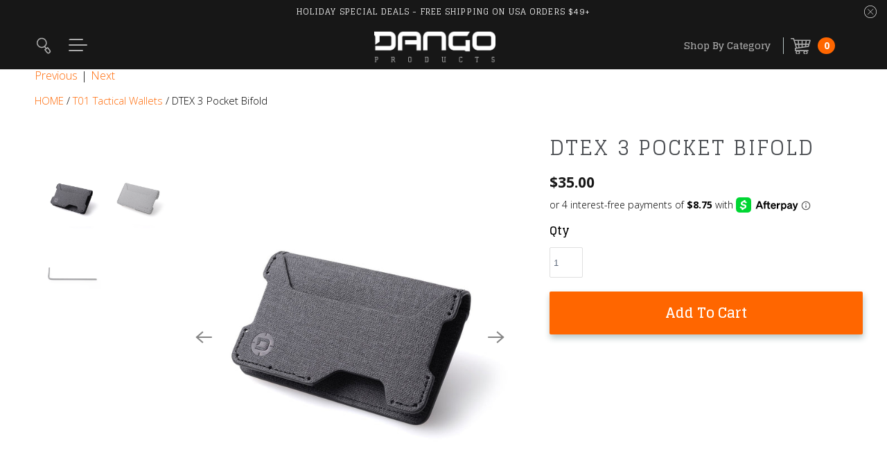

--- FILE ---
content_type: text/html; charset=utf-8
request_url: https://www.dangoproducts.com/collections/t01-tactical-wallets/products/dtex-3-pocket-bifold
body_size: 83095
content:
<!DOCTYPE html>
<html class="no-js no-touch" lang="en">
  <head>
	<script id="pandectes-rules">   /* PANDECTES-GDPR: DO NOT MODIFY AUTO GENERATED CODE OF THIS SCRIPT */      window.PandectesSettings = {"store":{"id":19813079,"plan":"plus","theme":"Dango Products 5.0.1 + Analyzify 1-03-23","primaryLocale":"en","adminMode":false},"tsPublished":1710264373,"declaration":{"showPurpose":true,"showProvider":false,"showDateGenerated":true},"language":{"languageMode":"Single","fallbackLanguage":"en","languageDetection":"browser","languagesSupported":[]},"texts":{"managed":{"headerText":{"en":"We respect your privacy"},"consentText":{"en":"This website uses cookies to ensure you get the best experience."},"dismissButtonText":{"en":"Ok"},"linkText":{"en":"Learn more"},"imprintText":{"en":"Imprint"},"preferencesButtonText":{"en":"Preferences"},"allowButtonText":{"en":"Accept"},"denyButtonText":{"en":"Decline"},"leaveSiteButtonText":{"en":"Leave this site"},"cookiePolicyText":{"en":"Cookie policy"},"preferencesPopupTitleText":{"en":"Manage consent preferences"},"preferencesPopupIntroText":{"en":"We use cookies to optimize website functionality, analyze the performance, and provide personalized experience to you. Some cookies are essential to make the website operate and function correctly. Those cookies cannot be disabled. In this window you can manage your preference of cookies."},"preferencesPopupCloseButtonText":{"en":"Close"},"preferencesPopupAcceptAllButtonText":{"en":"Accept all"},"preferencesPopupRejectAllButtonText":{"en":"Reject all"},"preferencesPopupSaveButtonText":{"en":"Save preferences"},"accessSectionTitleText":{"en":"Data portability"},"accessSectionParagraphText":{"en":"You have the right to request access to your data at any time."},"rectificationSectionTitleText":{"en":"Data Rectification"},"rectificationSectionParagraphText":{"en":"You have the right to request your data to be updated whenever you think it is appropriate."},"erasureSectionTitleText":{"en":"Right to be forgotten"},"erasureSectionParagraphText":{"en":"You have the right to ask all your data to be erased. After that, you will no longer be able to access your account."},"declIntroText":{"en":"We use cookies to optimize website functionality, analyze the performance, and provide personalized experience to you. Some cookies are essential to make the website operate and function correctly. Those cookies cannot be disabled. In this window you can manage your preference of cookies."}},"categories":{"strictlyNecessaryCookiesTitleText":{"en":"Strictly necessary cookies"},"functionalityCookiesTitleText":{"en":"Functional cookies"},"performanceCookiesTitleText":{"en":"Performance cookies"},"targetingCookiesTitleText":{"en":"Targeting cookies"},"unclassifiedCookiesTitleText":{"en":"Unclassified cookies"},"strictlyNecessaryCookiesDescriptionText":{"en":"These cookies are essential in order to enable you to move around the website and use its features, such as accessing secure areas of the website. The website cannot function properly without these cookies."},"functionalityCookiesDescriptionText":{"en":"These cookies enable the site to provide enhanced functionality and personalisation. They may be set by us or by third party providers whose services we have added to our pages. If you do not allow these cookies then some or all of these services may not function properly."},"performanceCookiesDescriptionText":{"en":"These cookies enable us to monitor and improve the performance of our website. For example, they allow us to count visits, identify traffic sources and see which parts of the site are most popular."},"targetingCookiesDescriptionText":{"en":"These cookies may be set through our site by our advertising partners. They may be used by those companies to build a profile of your interests and show you relevant adverts on other sites.    They do not store directly personal information, but are based on uniquely identifying your browser and internet device. If you do not allow these cookies, you will experience less targeted advertising."},"unclassifiedCookiesDescriptionText":{"en":"Unclassified cookies are cookies that we are in the process of classifying, together with the providers of individual cookies."}},"auto":{"declName":{"en":"Name"},"declPath":{"en":"Path"},"declType":{"en":"Type"},"declDomain":{"en":"Domain"},"declPurpose":{"en":"Purpose"},"declProvider":{"en":"Provider"},"declRetention":{"en":"Retention"},"declFirstParty":{"en":"First-party"},"declThirdParty":{"en":"Third-party"},"declSeconds":{"en":"seconds"},"declMinutes":{"en":"minutes"},"declHours":{"en":"hours"},"declDays":{"en":"days"},"declMonths":{"en":"months"},"declYears":{"en":"years"},"declSession":{"en":"Session"},"cookiesDetailsText":{"en":"Cookies details"},"preferencesPopupAlwaysAllowedText":{"en":"Always allowed"},"submitButton":{"en":"Submit"},"submittingButton":{"en":"Submitting..."},"cancelButton":{"en":"Cancel"},"guestsSupportInfoText":{"en":"Please login with your customer account to further proceed."},"guestsSupportEmailPlaceholder":{"en":"E-mail address"},"guestsSupportEmailValidationError":{"en":"Email is not valid"},"guestsSupportEmailSuccessTitle":{"en":"Thank you for your request"},"guestsSupportEmailFailureTitle":{"en":"A problem occurred"},"guestsSupportEmailSuccessMessage":{"en":"If you are registered as a customer of this store, you will soon receive an email with instructions on how to proceed."},"guestsSupportEmailFailureMessage":{"en":"Your request was not submitted. Please try again and if problem persists, contact store owner for assistance."},"confirmationSuccessTitle":{"en":"Your request is verified"},"confirmationFailureTitle":{"en":"A problem occurred"},"confirmationSuccessMessage":{"en":"We will soon get back to you as to your request."},"confirmationFailureMessage":{"en":"Your request was not verified. Please try again and if problem persists, contact store owner for assistance"},"consentSectionTitleText":{"en":"Your cookie consent"},"consentSectionNoConsentText":{"en":"You have not consented to the cookies policy of this website."},"consentSectionConsentedText":{"en":"You consented to the cookies policy of this website on"},"consentStatus":{"en":"Consent preference"},"consentDate":{"en":"Consent date"},"consentId":{"en":"Consent ID"},"consentSectionChangeConsentActionText":{"en":"Change consent preference"},"accessSectionGDPRRequestsActionText":{"en":"Data subject requests"},"accessSectionAccountInfoActionText":{"en":"Personal data"},"accessSectionOrdersRecordsActionText":{"en":"Orders"},"accessSectionDownloadReportActionText":{"en":"Request export"},"rectificationCommentPlaceholder":{"en":"Describe what you want to be updated"},"rectificationCommentValidationError":{"en":"Comment is required"},"rectificationSectionEditAccountActionText":{"en":"Request an update"},"erasureSectionRequestDeletionActionText":{"en":"Request personal data deletion"}}},"library":{"previewMode":false,"fadeInTimeout":0,"defaultBlocked":7,"showLink":true,"showImprintLink":false,"enabled":true,"cookie":{"name":"_pandectes_gdpr","expiryDays":365,"secure":true},"dismissOnScroll":false,"dismissOnWindowClick":false,"dismissOnTimeout":false,"palette":{"popup":{"background":"#FFFFFF","backgroundForCalculations":{"a":1,"b":255,"g":255,"r":255},"text":"#000000"},"button":{"background":"#000000","backgroundForCalculations":{"a":1,"b":0,"g":0,"r":0},"text":"#FFFFFF","textForCalculation":{"a":1,"b":255,"g":255,"r":255},"border":"transparent"}},"content":{"href":"https://www.dangoproducts.com/pages/policies","imprintHref":"/","close":"&#10005;","target":"_blank","logo":""},"window":"<div role=\"dialog\" aria-live=\"polite\" aria-label=\"cookieconsent\" aria-describedby=\"cookieconsent:desc\" id=\"pandectes-banner\" class=\"cc-window-wrapper cc-bottom-wrapper\"><div class=\"pd-cookie-banner-window cc-window {{classes}}\"><!--googleoff: all-->{{children}}<!--googleon: all--></div></div>","compliance":{"custom":"<div class=\"cc-compliance cc-highlight\">{{preferences}}{{allow}}{{deny}}</div>"},"type":"custom","layouts":{"basic":"{{messagelink}}{{compliance}}{{close}}"},"position":"bottom","theme":"classic","revokable":false,"animateRevokable":false,"revokableReset":false,"revokableLogoUrl":"https://cdn.shopify.com/s/files/1/1981/3079/t/55/assets/pandectes-reopen-logo.png?v=1677664924","revokablePlacement":"bottom-left","revokableMarginHorizontal":15,"revokableMarginVertical":15,"static":false,"autoAttach":true,"hasTransition":true,"blacklistPage":[""]},"geolocation":{"brOnly":false,"caOnly":true,"euOnly":true,"jpOnly":false,"thOnly":false,"canadaOnly":false,"globalVisibility":false},"dsr":{"guestsSupport":true,"accessSectionDownloadReportAuto":false},"banner":{"resetTs":1677137111,"extraCss":"        .cc-banner-logo {max-width: 24em!important;}    @media(min-width: 768px) {.cc-window.cc-floating{max-width: 24em!important;width: 24em!important;}}    .cc-message, .pd-cookie-banner-window .cc-header, .cc-logo {text-align: left}    .cc-window-wrapper{z-index: 2147483647;}    .cc-window{z-index: 2147483647;font-size: 11px!important;font-family: inherit;}    .pd-cookie-banner-window .cc-header{font-size: 11px!important;font-family: inherit;}    .pd-cp-ui{font-family: inherit; background-color: #FFFFFF;color:#000000;}    button.pd-cp-btn, a.pd-cp-btn{background-color:#000000;color:#FFFFFF!important;}    input + .pd-cp-preferences-slider{background-color: rgba(0, 0, 0, 0.3)}    .pd-cp-scrolling-section::-webkit-scrollbar{background-color: rgba(0, 0, 0, 0.3)}    input:checked + .pd-cp-preferences-slider{background-color: rgba(0, 0, 0, 1)}    .pd-cp-scrolling-section::-webkit-scrollbar-thumb {background-color: rgba(0, 0, 0, 1)}    .pd-cp-ui-close{color:#000000;}    .pd-cp-preferences-slider:before{background-color: #FFFFFF}    .pd-cp-title:before {border-color: #000000!important}    .pd-cp-preferences-slider{background-color:#000000}    .pd-cp-toggle{color:#000000!important}    @media(max-width:699px) {.pd-cp-ui-close-top svg {fill: #000000}}    .pd-cp-toggle:hover,.pd-cp-toggle:visited,.pd-cp-toggle:active{color:#000000!important}    .pd-cookie-banner-window {box-shadow: 0 0 18px rgb(0 0 0 / 20%);}  ","customJavascript":null,"showPoweredBy":false,"hybridStrict":false,"cookiesBlockedByDefault":"7","isActive":true,"implicitSavePreferences":true,"cookieIcon":false,"blockBots":false,"showCookiesDetails":true,"hasTransition":true,"blockingPage":false,"showOnlyLandingPage":false,"leaveSiteUrl":"https://www.google.com","linkRespectStoreLang":false},"cookies":{"0":[{"name":"keep_alive","domain":"www.dangoproducts.com","path":"/","provider":"Shopify","firstParty":true,"retention":"30 minute(s)","expires":30,"unit":"declMinutes","purpose":{"en":"Used in connection with buyer localization."}},{"name":"secure_customer_sig","domain":"www.dangoproducts.com","path":"/","provider":"Shopify","firstParty":true,"retention":"1 year(s)","expires":1,"unit":"declYears","purpose":{"en":"Used in connection with customer login."}},{"name":"cart_currency","domain":"www.dangoproducts.com","path":"/","provider":"Shopify","firstParty":true,"retention":"14 day(s)","expires":14,"unit":"declDays","purpose":{"en":"Used in connection with shopping cart."}},{"name":"localization","domain":"www.dangoproducts.com","path":"/","provider":"Shopify","firstParty":true,"retention":"1 year(s)","expires":1,"unit":"declYears","purpose":{"en":"Shopify store localization"}},{"name":"_shopify_tw","domain":".dangoproducts.com","path":"/","provider":"Shopify","firstParty":true,"retention":"14 day(s)","expires":14,"unit":"declDays","purpose":{"en":"Used for managing customer privacy settings."}},{"name":"cart_sig","domain":"www.dangoproducts.com","path":"/","provider":"Shopify","firstParty":true,"retention":"14 day(s)","expires":14,"unit":"declDays","purpose":{"en":"Used in connection with checkout."}},{"name":"_tracking_consent","domain":".dangoproducts.com","path":"/","provider":"Shopify","firstParty":true,"retention":"1 year(s)","expires":1,"unit":"declYears","purpose":{"en":"Tracking preferences."}},{"name":"shopify_pay_redirect","domain":"www.dangoproducts.com","path":"/","provider":"Shopify","firstParty":true,"retention":"60 minute(s)","expires":60,"unit":"declMinutes","purpose":{"en":"Used in connection with checkout."}},{"name":"_shopify_tm","domain":".dangoproducts.com","path":"/","provider":"Shopify","firstParty":true,"retention":"30 minute(s)","expires":30,"unit":"declMinutes","purpose":{"en":"Used for managing customer privacy settings."}},{"name":"_shopify_m","domain":".dangoproducts.com","path":"/","provider":"Shopify","firstParty":true,"retention":"1 year(s)","expires":1,"unit":"declYears","purpose":{"en":"Used for managing customer privacy settings."}},{"name":"_secure_session_id","domain":"www.dangoproducts.com","path":"/","provider":"Shopify","firstParty":true,"retention":"24 hour(s)","expires":24,"unit":"declHours","purpose":{"en":"Used in connection with navigation through a storefront."}}],"1":[{"name":"_hjSessionUser_2871977","domain":".dangoproducts.com","path":"/","provider":"Hotjar","firstParty":true,"retention":"1 year(s)","expires":1,"unit":"declYears","purpose":{"en":"Used by Hotjar to store a unique user ID."}},{"name":"_hjSession_2871977","domain":".dangoproducts.com","path":"/","provider":"Hotjar","firstParty":true,"retention":"30 minute(s)","expires":30,"unit":"declMinutes","purpose":{"en":"Used by Hotjar to provide functions across pages."}}],"2":[{"name":"_orig_referrer","domain":".dangoproducts.com","path":"/","provider":"Shopify","firstParty":true,"retention":"14 day(s)","expires":14,"unit":"declDays","purpose":{"en":"Tracks landing pages."}},{"name":"_s","domain":".dangoproducts.com","path":"/","provider":"Shopify","firstParty":true,"retention":"30 minute(s)","expires":30,"unit":"declMinutes","purpose":{"en":"Shopify analytics."}},{"name":"_y","domain":".dangoproducts.com","path":"/","provider":"Shopify","firstParty":true,"retention":"1 year(s)","expires":1,"unit":"declYears","purpose":{"en":"Shopify analytics."}},{"name":"__cf_bm","domain":".afterpay.com","path":"/","provider":"CloudFlare","firstParty":true,"retention":"30 minute(s)","expires":30,"unit":"declMinutes","purpose":{"en":"Used to manage incoming traffic that matches criteria associated with bots."}},{"name":"_shopify_s","domain":".dangoproducts.com","path":"/","provider":"Shopify","firstParty":true,"retention":"30 minute(s)","expires":30,"unit":"declMinutes","purpose":{"en":"Shopify analytics."}},{"name":"_ga_YJK7MR7XEZ","domain":".dangoproducts.com","path":"/","provider":"Google","firstParty":true,"retention":"1 year(s)","expires":1,"unit":"declYears","purpose":{"en":"Cookie is set by Google Analytics with unknown functionality"}},{"name":"_shopify_sa_p","domain":".dangoproducts.com","path":"/","provider":"Shopify","firstParty":true,"retention":"30 minute(s)","expires":30,"unit":"declMinutes","purpose":{"en":"Shopify analytics relating to marketing & referrals."}},{"name":"_shopify_sa_t","domain":".dangoproducts.com","path":"/","provider":"Shopify","firstParty":true,"retention":"30 minute(s)","expires":30,"unit":"declMinutes","purpose":{"en":"Shopify analytics relating to marketing & referrals."}},{"name":"__attentive_id","domain":"www.dangoproducts.com","path":"/","provider":"Attentive","firstParty":true,"retention":"1 year(s)","expires":1,"unit":"declYears","purpose":{"en":"Used by attentive sms services."}},{"name":"__attentive_cco","domain":"www.dangoproducts.com","path":"/","provider":"Attentive","firstParty":true,"retention":"1 year(s)","expires":1,"unit":"declYears","purpose":{"en":"Used by attentive sms services."}},{"name":"_ga","domain":".dangoproducts.com","path":"/","provider":"Google","firstParty":true,"retention":"1 year(s)","expires":1,"unit":"declYears","purpose":{"en":"Cookie is set by Google Analytics with unknown functionality"}},{"name":"_gat","domain":".dangoproducts.com","path":"/","provider":"Google","firstParty":true,"retention":"46 second(s)","expires":46,"unit":"declSeconds","purpose":{"en":"Cookie is placed by Google Analytics to filter requests from bots."}},{"name":"_gid","domain":".dangoproducts.com","path":"/","provider":"Google","firstParty":true,"retention":"24 hour(s)","expires":24,"unit":"declHours","purpose":{"en":"Cookie is placed by Google Analytics to count and track pageviews."}},{"name":"__attentive_pv","domain":"www.dangoproducts.com","path":"/","provider":"Attentive","firstParty":true,"retention":"30 minute(s)","expires":30,"unit":"declMinutes","purpose":{"en":"Used by attentive sms services."}},{"name":"__attentive_ss_referrer","domain":"www.dangoproducts.com","path":"/","provider":"Attentive","firstParty":true,"retention":"30 minute(s)","expires":30,"unit":"declMinutes","purpose":{"en":"Used by attentive sms services."}},{"name":"_shopify_y","domain":".dangoproducts.com","path":"/","provider":"Shopify","firstParty":true,"retention":"1 year(s)","expires":1,"unit":"declYears","purpose":{"en":"Shopify analytics."}},{"name":"_attn_","domain":"www.dangoproducts.com","path":"/","provider":"Attentive","firstParty":true,"retention":"1 year(s)","expires":1,"unit":"declYears","purpose":{"en":"Used by attentive sms services."}},{"name":"__attentive_dv","domain":"www.dangoproducts.com","path":"/","provider":"Attentive","firstParty":true,"retention":"24 hour(s)","expires":24,"unit":"declHours","purpose":{"en":"Used by attentive sms services."}},{"name":"_landing_page","domain":".dangoproducts.com","path":"/","provider":"Shopify","firstParty":true,"retention":"14 day(s)","expires":14,"unit":"declDays","purpose":{"en":"Tracks landing pages."}}],"4":[{"name":"_gcl_au","domain":".dangoproducts.com","path":"/","provider":"Google","firstParty":true,"retention":"90 day(s)","expires":90,"unit":"declDays","purpose":{"en":"Cookie is placed by Google Tag Manager to track conversions."}},{"name":"__kla_id","domain":"www.dangoproducts.com","path":"/","provider":"Klaviyo","firstParty":true,"retention":"1 year(s)","expires":1,"unit":"declYears","purpose":{"en":"Tracks when someone clicks through a Klaviyo email to your website"}},{"name":"_fbp","domain":".dangoproducts.com","path":"/","provider":"Facebook","firstParty":true,"retention":"90 day(s)","expires":90,"unit":"declDays","purpose":{"en":"Cookie is placed by Facebook to track visits across websites."}},{"name":"test_cookie","domain":".doubleclick.net","path":"/","provider":"Google","firstParty":true,"retention":"15 minute(s)","expires":15,"unit":"declMinutes","purpose":{"en":"To measure the visitors’ actions after they click through from an advert. Expires after each visit."}},{"name":"IDE","domain":".doubleclick.net","path":"/","provider":"Google","firstParty":true,"retention":"1 year(s)","expires":1,"unit":"declYears","purpose":{"en":"To measure the visitors’ actions after they click through from an advert. Expires after 1 year."}}],"8":[{"name":"rmuid","domain":".linksynergy.com","path":"/","provider":"Unknown","firstParty":true,"retention":"1 year(s)","expires":1,"unit":"declYears","purpose":{"en":""}},{"name":"icts","domain":".linksynergy.com","path":"/","provider":"Unknown","firstParty":true,"retention":"1 year(s)","expires":1,"unit":"declYears","purpose":{"en":""}},{"name":"ad-privacy","domain":".amazon-adsystem.com","path":"/","provider":"Unknown","firstParty":true,"retention":"1 year(s)","expires":1,"unit":"declYears","purpose":{"en":""}},{"name":"ad-id","domain":".amazon-adsystem.com","path":"/","provider":"Unknown","firstParty":true,"retention":"220 day(s)","expires":220,"unit":"declDays","purpose":{"en":""}},{"name":"lidid","domain":".liadm.com","path":"/","provider":"Unknown","firstParty":true,"retention":"1 year(s)","expires":1,"unit":"declYears","purpose":{"en":""}},{"name":"_li_dcdm_c","domain":".dangoproducts.com","path":"/","provider":"Unknown","firstParty":true,"retention":"Session","expires":-1677137137,"unit":"declSeconds","purpose":{"en":""}},{"name":"_rdt_uuid","domain":".dangoproducts.com","path":"/","provider":"Unknown","firstParty":true,"retention":"90 day(s)","expires":90,"unit":"declDays","purpose":{"en":""}},{"name":"rlas3","domain":".rlcdn.com","path":"/","provider":"Unknown","firstParty":true,"retention":"1 year(s)","expires":1,"unit":"declYears","purpose":{"en":""}},{"name":"tpc_c_RYh","domain":".attentivemobile.com","path":"/","provider":"Unknown","firstParty":true,"retention":"1 year(s)","expires":1,"unit":"declYears","purpose":{"en":""}},{"name":"_hjIncludedInPageviewSample","domain":"www.dangoproducts.com","path":"/","provider":"Unknown","firstParty":true,"retention":"2 minute(s)","expires":2,"unit":"declMinutes","purpose":{"en":""}},{"name":"_hjFirstSeen","domain":".dangoproducts.com","path":"/","provider":"Unknown","firstParty":true,"retention":"30 minute(s)","expires":30,"unit":"declMinutes","purpose":{"en":""}},{"name":"_hjIncludedInSessionSample_2871977","domain":".dangoproducts.com","path":"/","provider":"Unknown","firstParty":true,"retention":"2 minute(s)","expires":2,"unit":"declMinutes","purpose":{"en":""}},{"name":"_y2","domain":".dangoproducts.com","path":"/","provider":"Unknown","firstParty":true,"retention":"1 year(s)","expires":1,"unit":"declYears","purpose":{"en":""}},{"name":"tpc_b_RYh","domain":".attentivemobile.com","path":"/","provider":"Unknown","firstParty":true,"retention":"1 year(s)","expires":1,"unit":"declYears","purpose":{"en":""}},{"name":"_yi_user_id","domain":".dangoproducts.com","path":"/","provider":"Unknown","firstParty":true,"retention":"1 year(s)","expires":1,"unit":"declYears","purpose":{"en":""}},{"name":"usi_check","domain":".dangoproducts.com","path":"/","provider":"Unknown","firstParty":true,"retention":"30 day(s)","expires":30,"unit":"declDays","purpose":{"en":""}},{"name":"did","domain":".pippio.com","path":"/","provider":"Unknown","firstParty":true,"retention":"1 year(s)","expires":1,"unit":"declYears","purpose":{"en":""}},{"name":"didts","domain":".pippio.com","path":"/","provider":"Unknown","firstParty":true,"retention":"1 year(s)","expires":1,"unit":"declYears","purpose":{"en":""}},{"name":"_hjAbsoluteSessionInProgress","domain":".dangoproducts.com","path":"/","provider":"Unknown","firstParty":true,"retention":"30 minute(s)","expires":30,"unit":"declMinutes","purpose":{"en":""}},{"name":"tpc_a","domain":"www.dangoproducts.com","path":"/","provider":"Unknown","firstParty":true,"retention":"1 year(s)","expires":1,"unit":"declYears","purpose":{"en":""}},{"name":"pxrc","domain":".rlcdn.com","path":"/","provider":"Unknown","firstParty":true,"retention":"60 day(s)","expires":60,"unit":"declDays","purpose":{"en":""}},{"name":"_lc2_fpi","domain":".dangoproducts.com","path":"/","provider":"Unknown","firstParty":true,"retention":"1 year(s)","expires":1,"unit":"declYears","purpose":{"en":""}},{"name":"rmStore","domain":".dangoproducts.com","path":"/","provider":"Unknown","firstParty":true,"retention":"30 day(s)","expires":30,"unit":"declDays","purpose":{"en":""}},{"name":"ApplicationGatewayAffinityCORS","domain":"id-shop.govx.com","path":"/","provider":"Unknown","firstParty":true,"retention":"Session","expires":-1677137137,"unit":"declSeconds","purpose":{"en":""}},{"name":"_ruid","domain":"www.dangoproducts.com","path":"/","provider":"Unknown","firstParty":true,"retention":"1 year(s)","expires":1,"unit":"declYears","purpose":{"en":""}},{"name":"_rsession","domain":"www.dangoproducts.com","path":"/","provider":"Unknown","firstParty":true,"retention":"30 minute(s)","expires":30,"unit":"declMinutes","purpose":{"en":""}},{"name":"_yi","domain":".dangoproducts.com","path":"/","provider":"Unknown","firstParty":true,"retention":"1 year(s)","expires":1,"unit":"declYears","purpose":{"en":""}},{"name":"pxrc","domain":".pippio.com","path":"/","provider":"Unknown","firstParty":true,"retention":"60 day(s)","expires":60,"unit":"declDays","purpose":{"en":""}},{"name":"nnls","domain":".pippio.com","path":"/","provider":"Unknown","firstParty":true,"retention":"60 day(s)","expires":60,"unit":"declDays","purpose":{"en":""}}]},"blocker":{"isActive":false,"googleConsentMode":{"id":"","analyticsId":"","isActive":true,"adStorageCategory":4,"analyticsStorageCategory":2,"personalizationStorageCategory":1,"functionalityStorageCategory":1,"customEvent":true,"securityStorageCategory":0,"redactData":true,"urlPassthrough":false},"facebookPixel":{"id":"","isActive":false,"ldu":false},"rakuten":{"isActive":false,"cmp":false,"ccpa":false},"gpcIsActive":false,"defaultBlocked":7,"patterns":{"whiteList":[],"blackList":{"1":[],"2":[],"4":[],"8":[]},"iframesWhiteList":[],"iframesBlackList":{"1":[],"2":[],"4":[],"8":[]},"beaconsWhiteList":[],"beaconsBlackList":{"1":[],"2":[],"4":[],"8":[]}}}}      !function(){"use strict";window.PandectesRules=window.PandectesRules||{},window.PandectesRules.manualBlacklist={1:[],2:[],4:[]},window.PandectesRules.blacklistedIFrames={1:[],2:[],4:[]},window.PandectesRules.blacklistedCss={1:[],2:[],4:[]},window.PandectesRules.blacklistedBeacons={1:[],2:[],4:[]};var e="javascript/blocked",t="_pandectes_gdpr";function n(e){return new RegExp(e.replace(/[/\\.+?$()]/g,"\\$&").replace("*","(.*)"))}var a=function(e){try{return JSON.parse(e)}catch(e){return!1}},r=function(e){var t=arguments.length>1&&void 0!==arguments[1]?arguments[1]:"log",n=new URLSearchParams(window.location.search);n.get("log")&&console[t]("PandectesRules: ".concat(e))};function o(e,t){var n=Object.keys(e);if(Object.getOwnPropertySymbols){var a=Object.getOwnPropertySymbols(e);t&&(a=a.filter((function(t){return Object.getOwnPropertyDescriptor(e,t).enumerable}))),n.push.apply(n,a)}return n}function i(e){for(var t=1;t<arguments.length;t++){var n=null!=arguments[t]?arguments[t]:{};t%2?o(Object(n),!0).forEach((function(t){c(e,t,n[t])})):Object.getOwnPropertyDescriptors?Object.defineProperties(e,Object.getOwnPropertyDescriptors(n)):o(Object(n)).forEach((function(t){Object.defineProperty(e,t,Object.getOwnPropertyDescriptor(n,t))}))}return e}function s(e){return s="function"==typeof Symbol&&"symbol"==typeof Symbol.iterator?function(e){return typeof e}:function(e){return e&&"function"==typeof Symbol&&e.constructor===Symbol&&e!==Symbol.prototype?"symbol":typeof e},s(e)}function c(e,t,n){return t in e?Object.defineProperty(e,t,{value:n,enumerable:!0,configurable:!0,writable:!0}):e[t]=n,e}function l(e,t){return function(e){if(Array.isArray(e))return e}(e)||function(e,t){var n=null==e?null:"undefined"!=typeof Symbol&&e[Symbol.iterator]||e["@@iterator"];if(null==n)return;var a,r,o=[],i=!0,s=!1;try{for(n=n.call(e);!(i=(a=n.next()).done)&&(o.push(a.value),!t||o.length!==t);i=!0);}catch(e){s=!0,r=e}finally{try{i||null==n.return||n.return()}finally{if(s)throw r}}return o}(e,t)||u(e,t)||function(){throw new TypeError("Invalid attempt to destructure non-iterable instance.\nIn order to be iterable, non-array objects must have a [Symbol.iterator]() method.")}()}function d(e){return function(e){if(Array.isArray(e))return f(e)}(e)||function(e){if("undefined"!=typeof Symbol&&null!=e[Symbol.iterator]||null!=e["@@iterator"])return Array.from(e)}(e)||u(e)||function(){throw new TypeError("Invalid attempt to spread non-iterable instance.\nIn order to be iterable, non-array objects must have a [Symbol.iterator]() method.")}()}function u(e,t){if(e){if("string"==typeof e)return f(e,t);var n=Object.prototype.toString.call(e).slice(8,-1);return"Object"===n&&e.constructor&&(n=e.constructor.name),"Map"===n||"Set"===n?Array.from(e):"Arguments"===n||/^(?:Ui|I)nt(?:8|16|32)(?:Clamped)?Array$/.test(n)?f(e,t):void 0}}function f(e,t){(null==t||t>e.length)&&(t=e.length);for(var n=0,a=new Array(t);n<t;n++)a[n]=e[n];return a}var p=window.PandectesRulesSettings||window.PandectesSettings,g=!(void 0===window.dataLayer||!Array.isArray(window.dataLayer)||!window.dataLayer.some((function(e){return"pandectes_full_scan"===e.event})));r("userAgent -> ".concat(window.navigator.userAgent.substring(0,50)));var y=function(){var e,n=arguments.length>0&&void 0!==arguments[0]?arguments[0]:t,r="; "+document.cookie,o=r.split("; "+n+"=");if(o.length<2)e={};else{var i=o.pop(),s=i.split(";");e=window.atob(s.shift())}var c=a(e);return!1!==c?c:e}(),h=p.banner.isActive,w=p.blocker,v=w.defaultBlocked,m=w.patterns,b=y&&null!==y.preferences&&void 0!==y.preferences?y.preferences:null,k=g?0:h?null===b?v:b:0,L={1:0==(1&k),2:0==(2&k),4:0==(4&k)},S=m.blackList,_=m.whiteList,P=m.iframesBlackList,A=m.iframesWhiteList,C=m.beaconsBlackList,E=m.beaconsWhiteList,B={blackList:[],whiteList:[],iframesBlackList:{1:[],2:[],4:[],8:[]},iframesWhiteList:[],beaconsBlackList:{1:[],2:[],4:[],8:[]},beaconsWhiteList:[]};[1,2,4].map((function(e){var t;L[e]||((t=B.blackList).push.apply(t,d(S[e].length?S[e].map(n):[])),B.iframesBlackList[e]=P[e].length?P[e].map(n):[],B.beaconsBlackList[e]=C[e].length?C[e].map(n):[])})),B.whiteList=_.length?_.map(n):[],B.iframesWhiteList=A.length?A.map(n):[],B.beaconsWhiteList=E.length?E.map(n):[];var I={scripts:[],iframes:{1:[],2:[],4:[]},beacons:{1:[],2:[],4:[]},css:{1:[],2:[],4:[]}},O=function(t,n){return t&&(!n||n!==e)&&(!B.blackList||B.blackList.some((function(e){return e.test(t)})))&&(!B.whiteList||B.whiteList.every((function(e){return!e.test(t)})))},j=function(e){var t=e.getAttribute("src");return B.blackList&&B.blackList.every((function(e){return!e.test(t)}))||B.whiteList&&B.whiteList.some((function(e){return e.test(t)}))},R=function(e,t){var n=B.iframesBlackList[t],a=B.iframesWhiteList;return e&&(!n||n.some((function(t){return t.test(e)})))&&(!a||a.every((function(t){return!t.test(e)})))},T=function(e,t){var n=B.beaconsBlackList[t],a=B.beaconsWhiteList;return e&&(!n||n.some((function(t){return t.test(e)})))&&(!a||a.every((function(t){return!t.test(e)})))},x=new MutationObserver((function(e){for(var t=0;t<e.length;t++)for(var n=e[t].addedNodes,a=0;a<n.length;a++){var r=n[a],o=r.dataset&&r.dataset.cookiecategory;if(1===r.nodeType&&"LINK"===r.tagName){var i=r.dataset&&r.dataset.href;if(i&&o)switch(o){case"functionality":case"C0001":I.css[1].push(i);break;case"performance":case"C0002":I.css[2].push(i);break;case"targeting":case"C0003":I.css[4].push(i)}}}})),N=new MutationObserver((function(t){for(var n=0;n<t.length;n++)for(var a=t[n].addedNodes,r=function(t){var n=a[t],r=n.src||n.dataset&&n.dataset.src,o=n.dataset&&n.dataset.cookiecategory;if(1===n.nodeType&&"IFRAME"===n.tagName){if(r){var i=!1;R(r,1)||"functionality"===o||"C0001"===o?(i=!0,I.iframes[1].push(r)):R(r,2)||"performance"===o||"C0002"===o?(i=!0,I.iframes[2].push(r)):(R(r,4)||"targeting"===o||"C0003"===o)&&(i=!0,I.iframes[4].push(r)),i&&(n.removeAttribute("src"),n.setAttribute("data-src",r))}}else if(1===n.nodeType&&"IMG"===n.tagName){if(r){var s=!1;T(r,1)?(s=!0,I.beacons[1].push(r)):T(r,2)?(s=!0,I.beacons[2].push(r)):T(r,4)&&(s=!0,I.beacons[4].push(r)),s&&(n.removeAttribute("src"),n.setAttribute("data-src",r))}}else if(1===n.nodeType&&"LINK"===n.tagName){var c=n.dataset&&n.dataset.href;if(c&&o)switch(o){case"functionality":case"C0001":I.css[1].push(c);break;case"performance":case"C0002":I.css[2].push(c);break;case"targeting":case"C0003":I.css[4].push(c)}}else if(1===n.nodeType&&"SCRIPT"===n.tagName){var l=n.type,d=!1;if(O(r,l))d=!0;else if(r&&o)switch(o){case"functionality":case"C0001":d=!0,window.PandectesRules.manualBlacklist[1].push(r);break;case"performance":case"C0002":d=!0,window.PandectesRules.manualBlacklist[2].push(r);break;case"targeting":case"C0003":d=!0,window.PandectesRules.manualBlacklist[4].push(r)}if(d){I.scripts.push([n,l]),n.type=e;n.addEventListener("beforescriptexecute",(function t(a){n.getAttribute("type")===e&&a.preventDefault(),n.removeEventListener("beforescriptexecute",t)})),n.parentElement&&n.parentElement.removeChild(n)}}},o=0;o<a.length;o++)r(o)})),D=document.createElement,M={src:Object.getOwnPropertyDescriptor(HTMLScriptElement.prototype,"src"),type:Object.getOwnPropertyDescriptor(HTMLScriptElement.prototype,"type")};window.PandectesRules.unblockCss=function(e){var t=I.css[e]||[];t.length&&r("Unblocking CSS for ".concat(e)),t.forEach((function(e){var t=document.querySelector('link[data-href^="'.concat(e,'"]'));t.removeAttribute("data-href"),t.href=e})),I.css[e]=[]},window.PandectesRules.unblockIFrames=function(e){var t=I.iframes[e]||[];t.length&&r("Unblocking IFrames for ".concat(e)),B.iframesBlackList[e]=[],t.forEach((function(e){var t=document.querySelector('iframe[data-src^="'.concat(e,'"]'));t.removeAttribute("data-src"),t.src=e})),I.iframes[e]=[]},window.PandectesRules.unblockBeacons=function(e){var t=I.beacons[e]||[];t.length&&r("Unblocking Beacons for ".concat(e)),B.beaconsBlackList[e]=[],t.forEach((function(e){var t=document.querySelector('img[data-src^="'.concat(e,'"]'));t.removeAttribute("data-src"),t.src=e})),I.beacons[e]=[]},window.PandectesRules.unblockInlineScripts=function(e){var t=1===e?"functionality":2===e?"performance":"targeting";document.querySelectorAll('script[type="javascript/blocked"][data-cookiecategory="'.concat(t,'"]')).forEach((function(e){var t=e.textContent;e.parentNode.removeChild(e);var n=document.createElement("script");n.type="text/javascript",n.textContent=t,document.body.appendChild(n)}))},window.PandectesRules.unblock=function(t){t.length<1?(B.blackList=[],B.whiteList=[],B.iframesBlackList=[],B.iframesWhiteList=[]):(B.blackList&&(B.blackList=B.blackList.filter((function(e){return t.every((function(t){return"string"==typeof t?!e.test(t):t instanceof RegExp?e.toString()!==t.toString():void 0}))}))),B.whiteList&&(B.whiteList=[].concat(d(B.whiteList),d(t.map((function(e){if("string"==typeof e){var t=".*"+n(e)+".*";if(B.whiteList.every((function(e){return e.toString()!==t.toString()})))return new RegExp(t)}else if(e instanceof RegExp&&B.whiteList.every((function(t){return t.toString()!==e.toString()})))return e;return null})).filter(Boolean)))));for(var a=document.querySelectorAll('script[type="'.concat(e,'"]')),o=0;o<a.length;o++){var i=a[o];j(i)&&(I.scripts.push([i,"application/javascript"]),i.parentElement.removeChild(i))}var s=0;d(I.scripts).forEach((function(e,t){var n=l(e,2),a=n[0],r=n[1];if(j(a)){for(var o=document.createElement("script"),i=0;i<a.attributes.length;i++){var c=a.attributes[i];"src"!==c.name&&"type"!==c.name&&o.setAttribute(c.name,a.attributes[i].value)}o.setAttribute("src",a.src),o.setAttribute("type",r||"application/javascript"),document.head.appendChild(o),I.scripts.splice(t-s,1),s++}})),0==B.blackList.length&&0===B.iframesBlackList[1].length&&0===B.iframesBlackList[2].length&&0===B.iframesBlackList[4].length&&0===B.beaconsBlackList[1].length&&0===B.beaconsBlackList[2].length&&0===B.beaconsBlackList[4].length&&(r("Disconnecting observers"),N.disconnect(),x.disconnect())};var z,W,F=p.store.adminMode,U=p.blocker,q=U.defaultBlocked;z=function(){!function(){var e=window.Shopify.trackingConsent;if(!1!==e.shouldShowBanner()||null!==b||7!==q)try{var t=F&&!(window.Shopify&&window.Shopify.AdminBarInjector),n={preferences:0==(1&k)||g||t,analytics:0==(2&k)||g||t,marketing:0==(4&k)||g||t};e.firstPartyMarketingAllowed()===n.marketing&&e.analyticsProcessingAllowed()===n.analytics&&e.preferencesProcessingAllowed()===n.preferences||e.setTrackingConsent(n,(function(e){e&&e.error?r("Shopify.customerPrivacy API - failed to setTrackingConsent"):r("Shopify.customerPrivacy API - setTrackingConsent(".concat(JSON.stringify(n),")"))}))}catch(e){r("Shopify.customerPrivacy API - exception")}}(),function(){var e=window.Shopify.trackingConsent,t=e.currentVisitorConsent();if(U.gpcIsActive&&"CCPA"===e.getRegulation()&&"no"===t.gpc&&"yes"!==t.sale_of_data){var n={sale_of_data:!1};e.setTrackingConsent(n,(function(e){e&&e.error?r("Shopify.customerPrivacy API - failed to setTrackingConsent({".concat(JSON.stringify(n),")")):r("Shopify.customerPrivacy API - setTrackingConsent(".concat(JSON.stringify(n),")"))}))}}()},W=null,window.Shopify&&window.Shopify.loadFeatures&&window.Shopify.trackingConsent?z():W=setInterval((function(){window.Shopify&&window.Shopify.loadFeatures&&(clearInterval(W),window.Shopify.loadFeatures([{name:"consent-tracking-api",version:"0.1"}],(function(e){e?r("Shopify.customerPrivacy API - failed to load"):(r("Shopify.customerPrivacy API - loaded"),r("Shopify.customerPrivacy.shouldShowBanner() -> "+window.Shopify.trackingConsent.shouldShowBanner()),z())})))}),10);var V=p.banner.isActive,J=p.blocker.googleConsentMode,H=J.isActive,$=J.customEvent,G=J.id,K=void 0===G?"":G,Y=J.analyticsId,Q=void 0===Y?"":Y,X=J.adwordsId,Z=void 0===X?"":X,ee=J.redactData,te=J.urlPassthrough,ne=J.adStorageCategory,ae=J.analyticsStorageCategory,re=J.functionalityStorageCategory,oe=J.personalizationStorageCategory,ie=J.securityStorageCategory,se=J.dataLayerProperty,ce=void 0===se?"dataLayer":se,le=J.waitForUpdate,de=void 0===le?2e3:le;function ue(){window[ce].push(arguments)}window[ce]=window[ce]||[];var fe,pe,ge={hasInitialized:!1,hasSentPageView:!1,ads_data_redaction:!1,url_passthrough:!1,data_layer_property:"dataLayer",storage:{ad_storage:"granted",ad_user_data:"granted",ad_personalization:"granted",analytics_storage:"granted",functionality_storage:"granted",personalization_storage:"granted",security_storage:"granted",wait_for_update:2e3}};if(V&&H){var ye=0==(k&ne)?"granted":"denied",he=0==(k&ae)?"granted":"denied",we=0==(k&re)?"granted":"denied",ve=0==(k&oe)?"granted":"denied",me=0==(k&ie)?"granted":"denied";if(ge.hasInitialized=!0,ge.ads_data_redaction="denied"===ye&&ee,ge.url_passthrough=te,ge.storage.ad_storage=ye,ge.storage.ad_user_data=ye,ge.storage.ad_personalization=ye,ge.storage.analytics_storage=he,ge.storage.functionality_storage=we,ge.storage.personalization_storage=ve,ge.storage.security_storage=me,ge.storage.wait_for_update="denied"===he||"denied"===ye?de:2e3,ge.data_layer_property=ce||"dataLayer",ge.ads_data_redaction&&ue("set","ads_data_redaction",ge.ads_data_redaction),ge.url_passthrough&&ue("set","url_passthrough",ge.url_passthrough),console.log("Pandectes: Google Consent Mode (Advanced/V2)"),ue("consent","default",ge.storage),(K.length||Q.length||Z.length)&&(window[ge.data_layer_property].push({"pandectes.start":(new Date).getTime(),event:"pandectes-rules.min.js"}),(Q.length||Z.length)&&ue("js",new Date)),K.length){window[ge.data_layer_property].push({"gtm.start":(new Date).getTime(),event:"gtm.js"});var be=document.createElement("script"),ke="dataLayer"!==ge.data_layer_property?"&l=".concat(ge.data_layer_property):"";be.async=!0,be.src="https://www.googletagmanager.com/gtm.js?id=".concat(K).concat(ke),document.head.appendChild(be)}if(Q.length){var Le=document.createElement("script");Le.async=!0,Le.src="https://www.googletagmanager.com/gtag/js?id=".concat(Q),document.head.appendChild(Le),ue("config",Q,{send_page_view:!1})}if(Z.length){var Se=document.createElement("script");Se.async=!0,Se.src="https://www.googletagmanager.com/gtag/js?id=".concat(Z),document.head.appendChild(Se),ue("config",Z)}window[ce].push=function(){for(var e=arguments.length,t=new Array(e),n=0;n<e;n++)t[n]=arguments[n];if(t&&t[0]){var a=t[0][0],r=t[0][1],o=t[0][2];if("consent"!==a||"default"!==r&&"update"!==r){if("config"===a){if(r===Q||r===Z)return}else if("event"===a&&"page_view"===r){if(!1!==ge.hasSentPageView)return;ge.hasSentPageView=!0}}else if(o&&"object"===s(o)&&4===Object.values(o).length&&o.ad_storage&&o.analytics_storage&&o.ad_user_data&&o.ad_personalization)return}return Array.prototype.push.apply(this,t)}}V&&$&&(pe=7===(fe=k)?"deny":0===fe?"allow":"mixed",window[ce].push({event:"Pandectes_Consent_Update",pandectes_status:pe,pandectes_categories:{C0000:"allow",C0001:L[1]?"allow":"deny",C0002:L[2]?"allow":"deny",C0003:L[4]?"allow":"deny"}}),r("PandectesCustomEvent pushed to the dataLayer"));var _e=p.blocker,Pe=_e.klaviyoIsActive,Ae=_e.googleConsentMode.adStorageCategory;Pe&&window.addEventListener("PandectesEvent_OnConsent",(function(e){var t=e.detail.preferences;if(null!=t){var n=0==(t&Ae)?"granted":"denied";void 0!==window.klaviyo&&window.klaviyo.isIdentified()&&window.klaviyo.push(["identify",{ad_personalization:n,ad_user_data:n}])}})),p.banner.revokableTrigger&&window.addEventListener("PandectesEvent_OnInitialize",(function(){document.querySelectorAll('[href*="#reopenBanner"]').forEach((function(e){e.onclick=function(e){e.preventDefault(),window.Pandectes.fn.revokeConsent()}}))})),window.PandectesRules.gcm=ge;var Ce=p.banner.isActive,Ee=p.blocker.isActive;r("Blocker -> "+(Ee?"Active":"Inactive")),r("Banner -> "+(Ce?"Active":"Inactive")),r("ActualPrefs -> "+k);var Be=null===b&&/\/checkouts\//.test(window.location.pathname);0!==k&&!1===g&&Ee&&!Be?(r("Blocker will execute"),document.createElement=function(){for(var t=arguments.length,n=new Array(t),a=0;a<t;a++)n[a]=arguments[a];if("script"!==n[0].toLowerCase())return D.bind?D.bind(document).apply(void 0,n):D;var r=D.bind(document).apply(void 0,n);try{Object.defineProperties(r,{src:i(i({},M.src),{},{set:function(t){O(t,r.type)&&M.type.set.call(this,e),M.src.set.call(this,t)}}),type:i(i({},M.type),{},{get:function(){var t=M.type.get.call(this);return t===e||O(this.src,t)?null:t},set:function(t){var n=O(r.src,r.type)?e:t;M.type.set.call(this,n)}})}),r.setAttribute=function(t,n){if("type"===t){var a=O(r.src,r.type)?e:n;M.type.set.call(r,a)}else"src"===t?(O(n,r.type)&&M.type.set.call(r,e),M.src.set.call(r,n)):HTMLScriptElement.prototype.setAttribute.call(r,t,n)}}catch(e){console.warn("Yett: unable to prevent script execution for script src ",r.src,".\n",'A likely cause would be because you are using a third-party browser extension that monkey patches the "document.createElement" function.')}return r},N.observe(document.documentElement,{childList:!0,subtree:!0}),x.observe(document.documentElement,{childList:!0,subtree:!0})):r("Blocker will not execute")}();
</script>
	
    <meta charset="utf-8">
    <meta http-equiv="cleartype" content="on">
    <meta name="robots" content="index,follow">

    
    <title>DTEX 3 Pocket Bifold - Dango Products</title>

    
      <meta name="description" content="DTEX Material is our newly developed material that is non-leather but very durable. The textured surface is easy to clean, water resistant and scratch resistant. The feel is incredibly tactile and molds to your everyday use.  Features: Textured surfacing Non-leather durable material Water resistant Scratch resistant Fl"/>
    

    

<meta name="author" content="Dango Products">
<meta property="og:url" content="https://www.dangoproducts.com/products/dtex-3-pocket-bifold">
<meta property="og:site_name" content="Dango Products">




  <meta property="og:type" content="product">
  <meta property="og:title" content="DTEX 3 Pocket Bifold">
  
    
      <meta property="og:image" content="https://www.dangoproducts.com/cdn/shop/files/dtex-3-pocket-bifold-dangoproducts-4108496437332_600x.jpg?v=1684420434">
      <meta property="og:image:secure_url" content="https://www.dangoproducts.com/cdn/shop/files/dtex-3-pocket-bifold-dangoproducts-4108496437332_600x.jpg?v=1684420434">
      <meta property="og:image:width" content="1500">
      <meta property="og:image:height" content="1500">
      <meta property="og:image:alt" content="DTEX 3 Pocket Bifold DangoProducts">
      
    
      <meta property="og:image" content="https://www.dangoproducts.com/cdn/shop/files/dtex-3-pocket-bifold-dangoproducts-4108496470100_600x.jpg?v=1684420599">
      <meta property="og:image:secure_url" content="https://www.dangoproducts.com/cdn/shop/files/dtex-3-pocket-bifold-dangoproducts-4108496470100_600x.jpg?v=1684420599">
      <meta property="og:image:width" content="1500">
      <meta property="og:image:height" content="1500">
      <meta property="og:image:alt" content="DTEX 3 Pocket Bifold DangoProducts">
      
    
      <meta property="og:image" content="https://www.dangoproducts.com/cdn/shop/files/dtex-3-pocket-bifold-dangoproducts-7054637727828_600x.jpg?v=1684458938">
      <meta property="og:image:secure_url" content="https://www.dangoproducts.com/cdn/shop/files/dtex-3-pocket-bifold-dangoproducts-7054637727828_600x.jpg?v=1684458938">
      <meta property="og:image:width" content="1024">
      <meta property="og:image:height" content="1024">
      <meta property="og:image:alt" content="DTEX 3 Pocket Bifold DangoProducts">
      
    
  
  <meta property="product:price:amount" content="35.00">
  <meta property="product:price:currency" content="USD">



  <meta property="og:description" content="DTEX Material is our newly developed material that is non-leather but very durable. The textured surface is easy to clean, water resistant and scratch resistant. The feel is incredibly tactile and molds to your everyday use.  Features: Textured surfacing Non-leather durable material Water resistant Scratch resistant Fl">




  <meta name="twitter:site" content="@dango_products">

<meta name="twitter:card" content="summary">

  <meta name="twitter:title" content="DTEX 3 Pocket Bifold">
  <meta name="twitter:description" content="DTEX Material is our newly developed material that is non-leather but very durable. The textured surface is easy to clean, water resistant and scratch resistant. The feel is incredibly tactile and molds to your everyday use. 
Features:
Textured surfacing
Non-leather durable material
Water resistant
Scratch resistant
Flexible
Compatible with all D-Series &amp;amp; T-Series wallet chassis
.050&quot; hex tool includedCompatible with: D01, D02, D007 and All T-Series wallets only.Not compatible with D03 Wallets
Screws sold separately 
 


 ">
  <meta name="twitter:image:width" content="240">
  <meta name="twitter:image:height" content="240">
  <meta name="twitter:image" content="https://www.dangoproducts.com/cdn/shop/files/dtex-3-pocket-bifold-dangoproducts-4108496437332_240x.jpg?v=1684420434">
  <meta name="twitter:image:alt" content="DTEX 3 Pocket Bifold DangoProducts">



    
      <link rel="prev" href="/collections/t01-tactical-wallets/products/t01-tactical-wallet">
    

    
      <link rel="next" href="/collections/t01-tactical-wallets/products/dtex-single-pocket">
    

    <!-- Mobile Specific Metas -->
    <meta name="HandheldFriendly" content="True">
    <meta name="MobileOptimized" content="320">
    <meta name="viewport" content="width=device-width,initial-scale=1">
    <meta name="theme-color" content="#ffffff">

    <!-- Preconnect Domains -->
    <link rel="preconnect" href="https://cdn.shopify.com" crossorigin>
    <link rel="preconnect" href="https://fonts.shopify.com" crossorigin>
    <link rel="preconnect" href="https://monorail-edge.shopifysvc.com">

    <!-- Preload Assets -->
    <link rel="preload" href="//www.dangoproducts.com/cdn/shop/t/55/assets/vendors.js?v=105148450034842595471677664924" as="script">
    <link rel="preload" href="//www.dangoproducts.com/cdn/shop/t/55/assets/mmenu-styles.scss?v=106496102027375579581677664924" as="style">
    <link rel="preload" href="//www.dangoproducts.com/cdn/shop/t/55/assets/fancybox.css?v=30466120580444283401677664924" as="style">
    <link rel="preload" href="//www.dangoproducts.com/cdn/shop/t/55/assets/styles.css?v=38660642343247562961764657312" as="style">
    <link rel="preload" href="//www.dangoproducts.com/cdn/shop/t/55/assets/app.js?v=163467360621211487481702030933" as="script">

    <!-- Stylesheet for mmenu plugin -->
    <link href="//www.dangoproducts.com/cdn/shop/t/55/assets/mmenu-styles.scss?v=106496102027375579581677664924" rel="stylesheet" type="text/css" media="all" />

    <!-- Stylesheet for Fancybox library -->
    <link href="//www.dangoproducts.com/cdn/shop/t/55/assets/fancybox.css?v=30466120580444283401677664924" rel="stylesheet" type="text/css" media="all" />

    <!-- Stylesheets for Parallax -->
    <link href="//www.dangoproducts.com/cdn/shop/t/55/assets/styles.css?v=38660642343247562961764657312" rel="stylesheet" type="text/css" media="all" />

    
      <link rel="shortcut icon" type="image/x-icon" href="//www.dangoproducts.com/cdn/shop/files/Asset_1_180x180.png?v=1737797018">
      <link rel="apple-touch-icon" href="//www.dangoproducts.com/cdn/shop/files/Asset_1_180x180.png?v=1737797018"/>
      <link rel="apple-touch-icon" sizes="72x72" href="//www.dangoproducts.com/cdn/shop/files/Asset_1_72x72.png?v=1737797018"/>
      <link rel="apple-touch-icon" sizes="114x114" href="//www.dangoproducts.com/cdn/shop/files/Asset_1_114x114.png?v=1737797018"/>
      <link rel="apple-touch-icon" sizes="180x180" href="//www.dangoproducts.com/cdn/shop/files/Asset_1_180x180.png?v=1737797018"/>
      <link rel="apple-touch-icon" sizes="228x228" href="//www.dangoproducts.com/cdn/shop/files/Asset_1_228x228.png?v=1737797018"/>
    

    <link rel="canonical" href="https://www.dangoproducts.com/products/dtex-3-pocket-bifold"/>

    <!-- Custom Fonts -->
    
      <link href="//fonts.googleapis.com/css?family=.|Unica+One:light,normal,bold|Glegoo:light,normal,bold|Glegoo:light,normal,bold|Open+Sans:light,normal,bold|Open+Sans:light,normal,bold" rel="stylesheet" type="text/css" />
      

    <script>
      document.documentElement.className=document.documentElement.className.replace(/\bno-js\b/,'js');
      if(window.Shopify&&window.Shopify.designMode)document.documentElement.className+=' in-theme-editor';
      if(('ontouchstart' in window)||window.DocumentTouch&&document instanceof DocumentTouch)document.documentElement.className=document.documentElement.className.replace(/\bno-touch\b/,'has-touch');
    </script>

    

    

    
    <script>
      window.PXUTheme = window.PXUTheme || {};
      window.PXUTheme.version = '5.0.1';
      window.PXUTheme.name = 'Parallax';
    </script>
    


    <script>
      
window.PXUTheme = window.PXUTheme || {};


window.PXUTheme.theme_settings = {};
window.PXUTheme.theme_settings.current_locale = "en";
window.PXUTheme.theme_settings.shop_url = "https://www.dangoproducts.com";
window.PXUTheme.theme_settings.cart_url = "/cart";


window.PXUTheme.theme_settings.newsletter_popup = false;
window.PXUTheme.theme_settings.newsletter_popup_days = "0";
window.PXUTheme.theme_settings.newsletter_popup_mobile = false;
window.PXUTheme.theme_settings.newsletter_popup_seconds = 2;
window.PXUTheme.theme_settings.newsletter_popup_max_width = 600;


window.PXUTheme.theme_settings.search_option = "product,page,article";
window.PXUTheme.theme_settings.search_items_to_display = 5;
window.PXUTheme.theme_settings.enable_autocomplete = false;
window.PXUTheme.theme_settings.mobile_search_location = "below-header";


window.PXUTheme.theme_settings.product_form_style = "dropdown";
window.PXUTheme.theme_settings.display_inventory_left = false;
window.PXUTheme.theme_settings.inventory_threshold = 10;
window.PXUTheme.theme_settings.limit_quantity = false;
window.PXUTheme.theme_settings.free_price_text = "Coming Soon";


window.PXUTheme.theme_settings.collection_secondary_image = true;
window.PXUTheme.theme_settings.collection_swatches = false;


window.PXUTheme.theme_settings.display_special_instructions = false;
window.PXUTheme.theme_settings.display_tos_checkbox = false;
window.PXUTheme.theme_settings.tos_richtext = "\u003cp\u003eI Agree with the Terms \u0026 Conditions\u003c\/p\u003e";
window.PXUTheme.theme_settings.cart_action = "reload_page";


window.PXUTheme.theme_settings.header_background = true;


window.PXUTheme.currency = {};


window.PXUTheme.currency.shop_currency = "USD";
window.PXUTheme.currency.default_currency = "USD";
window.PXUTheme.currency.display_format = "money_format";
window.PXUTheme.currency.money_format = "${{amount}}";
window.PXUTheme.currency.money_format_no_currency = "${{amount}}";
window.PXUTheme.currency.money_format_currency = "${{amount}} USD";
window.PXUTheme.currency.native_multi_currency = false;
window.PXUTheme.currency.shipping_calculator = false;
window.PXUTheme.currency.iso_code = "USD";
window.PXUTheme.currency.symbol = "$";


window.PXUTheme.translation = {};


window.PXUTheme.translation.search = "Search";
window.PXUTheme.translation.all_results = "Translation missing: en.general.search.all_results_html";
window.PXUTheme.translation.no_results = "No results found.";


window.PXUTheme.translation.agree_to_terms_warning = "You must agree with the terms and conditions to checkout.";
window.PXUTheme.translation.cart_discount = "Translation missing: en.cart.general.discount";
window.PXUTheme.translation.edit_cart = "View Cart";
window.PXUTheme.translation.add_to_cart_success = "Translation missing: en.layout.general.add_to_cart_success";
window.PXUTheme.translation.agree_to_terms_html = "I Agree with the Terms &amp; Conditions";
window.PXUTheme.translation.checkout = "Checkout";
window.PXUTheme.translation.or = "Translation missing: en.layout.general.or";
window.PXUTheme.translation.continue_shopping = "Continue";
window.PXUTheme.translation.empty_cart = "Your Cart is Empty";
window.PXUTheme.translation.subtotal = "Subtotal";
window.PXUTheme.translation.cart_notes = "Order Notes";
window.PXUTheme.translation.no_shipping_destination = "We do not ship to this destination.";
window.PXUTheme.translation.additional_rate = "There is one shipping rate available for ${address}.";
window.PXUTheme.translation.additional_rate_at = "at";
window.PXUTheme.translation.additional_rates_part_1 = "Translation missing: en.cart.shipping_calculator.additional_rates_part_1";
window.PXUTheme.translation.additional_rates_part_2 = "Translation missing: en.cart.shipping_calculator.additional_rates_part_2";
window.PXUTheme.translation.additional_rates_part_3 = "Translation missing: en.cart.shipping_calculator.additional_rates_part_3";


window.PXUTheme.translation.product_add_to_cart_success = "Added";
window.PXUTheme.translation.product_add_to_cart = "Add to Cart";
window.PXUTheme.translation.product_notify_form_email = "Enter your email address...";
window.PXUTheme.translation.product_notify_form_send = "Send";
window.PXUTheme.translation.items_left_count_one = "item left";
window.PXUTheme.translation.items_left_count_other = "items left";
window.PXUTheme.translation.product_sold_out = "Sold Out";
window.PXUTheme.translation.product_from = "from";
window.PXUTheme.translation.product_unavailable = "Unavailable";
window.PXUTheme.translation.product_notify_form_success = "Thanks! We will notify you when this product becomes available!";



window.PXUTheme.routes = window.PXUTheme.routes || {};
window.PXUTheme.routes.root_url = "/";
window.PXUTheme.routes.cart_url = "/cart";
window.PXUTheme.routes.search_url = "/search";


window.PXUTheme.media_queries = {};
window.PXUTheme.media_queries.small = window.matchMedia( "(max-width: 480px)" );
window.PXUTheme.media_queries.medium = window.matchMedia( "(max-width: 798px)" );
window.PXUTheme.media_queries.large = window.matchMedia( "(min-width: 799px)" );
window.PXUTheme.media_queries.larger = window.matchMedia( "(min-width: 960px)" );
window.PXUTheme.media_queries.xlarge = window.matchMedia( "(min-width: 1200px)" );
window.PXUTheme.media_queries.ie10 = window.matchMedia( "all and (-ms-high-contrast: none), (-ms-high-contrast: active)" );
window.PXUTheme.media_queries.tablet = window.matchMedia( "only screen and (min-width: 768px) and (max-width: 1024px)" );


window.PXUTheme.device = {};
window.PXUTheme.device.hasTouch = window.matchMedia("(any-pointer: coarse)");
window.PXUTheme.device.hasMouse = window.matchMedia("(any-pointer: fine)");
    </script>

    <script src="//www.dangoproducts.com/cdn/shop/t/55/assets/vendors.js?v=105148450034842595471677664924" defer></script>
    <script src="//www.dangoproducts.com/cdn/shop/t/55/assets/app.js?v=163467360621211487481702030933" defer></script>
    <script src="//www.dangoproducts.com/cdn/shop/t/55/assets/custom.js?v=59836090053557479811677664924" defer></script>

    <script>window.performance && window.performance.mark && window.performance.mark('shopify.content_for_header.start');</script><meta name="facebook-domain-verification" content="87sb0yp3z9zapco89nm97bqiasc0u5">
<meta id="shopify-digital-wallet" name="shopify-digital-wallet" content="/19813079/digital_wallets/dialog">
<meta name="shopify-checkout-api-token" content="3aefc85d651afd260842430beeac1e13">
<meta id="in-context-paypal-metadata" data-shop-id="19813079" data-venmo-supported="false" data-environment="production" data-locale="en_US" data-paypal-v4="true" data-currency="USD">
<link rel="alternate" type="application/json+oembed" href="https://www.dangoproducts.com/products/dtex-3-pocket-bifold.oembed">
<script async="async" src="/checkouts/internal/preloads.js?locale=en-US"></script>
<link rel="preconnect" href="https://shop.app" crossorigin="anonymous">
<script async="async" src="https://shop.app/checkouts/internal/preloads.js?locale=en-US&shop_id=19813079" crossorigin="anonymous"></script>
<script id="apple-pay-shop-capabilities" type="application/json">{"shopId":19813079,"countryCode":"US","currencyCode":"USD","merchantCapabilities":["supports3DS"],"merchantId":"gid:\/\/shopify\/Shop\/19813079","merchantName":"Dango Products","requiredBillingContactFields":["postalAddress","email"],"requiredShippingContactFields":["postalAddress","email"],"shippingType":"shipping","supportedNetworks":["visa","masterCard","amex","discover","elo","jcb"],"total":{"type":"pending","label":"Dango Products","amount":"1.00"},"shopifyPaymentsEnabled":true,"supportsSubscriptions":true}</script>
<script id="shopify-features" type="application/json">{"accessToken":"3aefc85d651afd260842430beeac1e13","betas":["rich-media-storefront-analytics"],"domain":"www.dangoproducts.com","predictiveSearch":true,"shopId":19813079,"locale":"en"}</script>
<script>var Shopify = Shopify || {};
Shopify.shop = "dangoproducts.myshopify.com";
Shopify.locale = "en";
Shopify.currency = {"active":"USD","rate":"1.0"};
Shopify.country = "US";
Shopify.theme = {"name":"Dango Products 5.0.1 + Analyzify 1-03-23","id":122093928532,"schema_name":"Parallax","schema_version":"5.0.1","theme_store_id":null,"role":"main"};
Shopify.theme.handle = "null";
Shopify.theme.style = {"id":null,"handle":null};
Shopify.cdnHost = "www.dangoproducts.com/cdn";
Shopify.routes = Shopify.routes || {};
Shopify.routes.root = "/";</script>
<script type="module">!function(o){(o.Shopify=o.Shopify||{}).modules=!0}(window);</script>
<script>!function(o){function n(){var o=[];function n(){o.push(Array.prototype.slice.apply(arguments))}return n.q=o,n}var t=o.Shopify=o.Shopify||{};t.loadFeatures=n(),t.autoloadFeatures=n()}(window);</script>
<script>
  window.ShopifyPay = window.ShopifyPay || {};
  window.ShopifyPay.apiHost = "shop.app\/pay";
  window.ShopifyPay.redirectState = null;
</script>
<script id="shop-js-analytics" type="application/json">{"pageType":"product"}</script>
<script defer="defer" async type="module" src="//www.dangoproducts.com/cdn/shopifycloud/shop-js/modules/v2/client.init-shop-cart-sync_D0dqhulL.en.esm.js"></script>
<script defer="defer" async type="module" src="//www.dangoproducts.com/cdn/shopifycloud/shop-js/modules/v2/chunk.common_CpVO7qML.esm.js"></script>
<script type="module">
  await import("//www.dangoproducts.com/cdn/shopifycloud/shop-js/modules/v2/client.init-shop-cart-sync_D0dqhulL.en.esm.js");
await import("//www.dangoproducts.com/cdn/shopifycloud/shop-js/modules/v2/chunk.common_CpVO7qML.esm.js");

  window.Shopify.SignInWithShop?.initShopCartSync?.({"fedCMEnabled":true,"windoidEnabled":true});

</script>
<script defer="defer" async type="module" src="//www.dangoproducts.com/cdn/shopifycloud/shop-js/modules/v2/client.payment-terms_BmrqWn8r.en.esm.js"></script>
<script defer="defer" async type="module" src="//www.dangoproducts.com/cdn/shopifycloud/shop-js/modules/v2/chunk.common_CpVO7qML.esm.js"></script>
<script defer="defer" async type="module" src="//www.dangoproducts.com/cdn/shopifycloud/shop-js/modules/v2/chunk.modal_DKF6x0Jh.esm.js"></script>
<script type="module">
  await import("//www.dangoproducts.com/cdn/shopifycloud/shop-js/modules/v2/client.payment-terms_BmrqWn8r.en.esm.js");
await import("//www.dangoproducts.com/cdn/shopifycloud/shop-js/modules/v2/chunk.common_CpVO7qML.esm.js");
await import("//www.dangoproducts.com/cdn/shopifycloud/shop-js/modules/v2/chunk.modal_DKF6x0Jh.esm.js");

  
</script>
<script>
  window.Shopify = window.Shopify || {};
  if (!window.Shopify.featureAssets) window.Shopify.featureAssets = {};
  window.Shopify.featureAssets['shop-js'] = {"shop-cart-sync":["modules/v2/client.shop-cart-sync_D9bwt38V.en.esm.js","modules/v2/chunk.common_CpVO7qML.esm.js"],"init-fed-cm":["modules/v2/client.init-fed-cm_BJ8NPuHe.en.esm.js","modules/v2/chunk.common_CpVO7qML.esm.js"],"init-shop-email-lookup-coordinator":["modules/v2/client.init-shop-email-lookup-coordinator_pVrP2-kG.en.esm.js","modules/v2/chunk.common_CpVO7qML.esm.js"],"shop-cash-offers":["modules/v2/client.shop-cash-offers_CNh7FWN-.en.esm.js","modules/v2/chunk.common_CpVO7qML.esm.js","modules/v2/chunk.modal_DKF6x0Jh.esm.js"],"init-shop-cart-sync":["modules/v2/client.init-shop-cart-sync_D0dqhulL.en.esm.js","modules/v2/chunk.common_CpVO7qML.esm.js"],"init-windoid":["modules/v2/client.init-windoid_DaoAelzT.en.esm.js","modules/v2/chunk.common_CpVO7qML.esm.js"],"shop-toast-manager":["modules/v2/client.shop-toast-manager_1DND8Tac.en.esm.js","modules/v2/chunk.common_CpVO7qML.esm.js"],"pay-button":["modules/v2/client.pay-button_CFeQi1r6.en.esm.js","modules/v2/chunk.common_CpVO7qML.esm.js"],"shop-button":["modules/v2/client.shop-button_Ca94MDdQ.en.esm.js","modules/v2/chunk.common_CpVO7qML.esm.js"],"shop-login-button":["modules/v2/client.shop-login-button_DPYNfp1Z.en.esm.js","modules/v2/chunk.common_CpVO7qML.esm.js","modules/v2/chunk.modal_DKF6x0Jh.esm.js"],"avatar":["modules/v2/client.avatar_BTnouDA3.en.esm.js"],"shop-follow-button":["modules/v2/client.shop-follow-button_BMKh4nJE.en.esm.js","modules/v2/chunk.common_CpVO7qML.esm.js","modules/v2/chunk.modal_DKF6x0Jh.esm.js"],"init-customer-accounts-sign-up":["modules/v2/client.init-customer-accounts-sign-up_CJXi5kRN.en.esm.js","modules/v2/client.shop-login-button_DPYNfp1Z.en.esm.js","modules/v2/chunk.common_CpVO7qML.esm.js","modules/v2/chunk.modal_DKF6x0Jh.esm.js"],"init-shop-for-new-customer-accounts":["modules/v2/client.init-shop-for-new-customer-accounts_BoBxkgWu.en.esm.js","modules/v2/client.shop-login-button_DPYNfp1Z.en.esm.js","modules/v2/chunk.common_CpVO7qML.esm.js","modules/v2/chunk.modal_DKF6x0Jh.esm.js"],"init-customer-accounts":["modules/v2/client.init-customer-accounts_DCuDTzpR.en.esm.js","modules/v2/client.shop-login-button_DPYNfp1Z.en.esm.js","modules/v2/chunk.common_CpVO7qML.esm.js","modules/v2/chunk.modal_DKF6x0Jh.esm.js"],"checkout-modal":["modules/v2/client.checkout-modal_U_3e4VxF.en.esm.js","modules/v2/chunk.common_CpVO7qML.esm.js","modules/v2/chunk.modal_DKF6x0Jh.esm.js"],"lead-capture":["modules/v2/client.lead-capture_DEgn0Z8u.en.esm.js","modules/v2/chunk.common_CpVO7qML.esm.js","modules/v2/chunk.modal_DKF6x0Jh.esm.js"],"shop-login":["modules/v2/client.shop-login_CoM5QKZ_.en.esm.js","modules/v2/chunk.common_CpVO7qML.esm.js","modules/v2/chunk.modal_DKF6x0Jh.esm.js"],"payment-terms":["modules/v2/client.payment-terms_BmrqWn8r.en.esm.js","modules/v2/chunk.common_CpVO7qML.esm.js","modules/v2/chunk.modal_DKF6x0Jh.esm.js"]};
</script>
<script>(function() {
  var isLoaded = false;
  function asyncLoad() {
    if (isLoaded) return;
    isLoaded = true;
    var urls = ["\/\/cdn.shopify.com\/s\/files\/1\/1981\/3079\/t\/2\/assets\/ssw-empty.js?1359\u0026shop=dangoproducts.myshopify.com","https:\/\/rio.pwztag.com\/rio.js?shop=dangoproducts.myshopify.com","https:\/\/id-shop.govx.com\/app\/dangoproducts.myshopify.com\/govx.js?shop=dangoproducts.myshopify.com","\/\/cdn.shopify.com\/proxy\/883adf5dc6de1d16dc355e523a35ff1c3f9f6cc49827fda1b824ade69b1d34db\/s.pandect.es\/scripts\/pandectes-core.js?shop=dangoproducts.myshopify.com\u0026sp-cache-control=cHVibGljLCBtYXgtYWdlPTkwMA","https:\/\/loox.io\/widget\/G6XCJw8aUi\/loox.1695128916049.js?shop=dangoproducts.myshopify.com","https:\/\/d22lwxpnhu2n4a.cloudfront.net\/grommet\/shopify.js?shop=dangoproducts.myshopify.com","\/\/cdn.shopify.com\/proxy\/bcc45e5d7cb134df26410c4de42efc293ba80e9a297c690c11fdc33e80fa6af1\/storage.googleapis.com\/adnabu-shopify\/online-store\/b47a355231604380879e1f9a1706639787.min.js?shop=dangoproducts.myshopify.com\u0026sp-cache-control=cHVibGljLCBtYXgtYWdlPTkwMA","https:\/\/static.klaviyo.com\/onsite\/js\/klaviyo.js?company_id=V3KZH8\u0026shop=dangoproducts.myshopify.com","https:\/\/cdn.rebuyengine.com\/onsite\/js\/rebuy.js?shop=dangoproducts.myshopify.com","https:\/\/ecom-app.rakutenadvertising.io\/rakuten_advertising.js?shop=dangoproducts.myshopify.com","https:\/\/tag.rmp.rakuten.com\/114994.ct.js?shop=dangoproducts.myshopify.com"];
    for (var i = 0; i < urls.length; i++) {
      var s = document.createElement('script');
      s.type = 'text/javascript';
      s.async = true;
      s.src = urls[i];
      var x = document.getElementsByTagName('script')[0];
      x.parentNode.insertBefore(s, x);
    }
  };
  if(window.attachEvent) {
    window.attachEvent('onload', asyncLoad);
  } else {
    window.addEventListener('load', asyncLoad, false);
  }
})();</script>
<script id="__st">var __st={"a":19813079,"offset":-28800,"reqid":"20f87ac6-64c0-4c18-a8f2-74b014bed5f6-1765049459","pageurl":"www.dangoproducts.com\/collections\/t01-tactical-wallets\/products\/dtex-3-pocket-bifold","u":"5c2aa02d2457","p":"product","rtyp":"product","rid":1523497664596};</script>
<script>window.ShopifyPaypalV4VisibilityTracking = true;</script>
<script id="captcha-bootstrap">!function(){'use strict';const t='contact',e='account',n='new_comment',o=[[t,t],['blogs',n],['comments',n],[t,'customer']],c=[[e,'customer_login'],[e,'guest_login'],[e,'recover_customer_password'],[e,'create_customer']],r=t=>t.map((([t,e])=>`form[action*='/${t}']:not([data-nocaptcha='true']) input[name='form_type'][value='${e}']`)).join(','),a=t=>()=>t?[...document.querySelectorAll(t)].map((t=>t.form)):[];function s(){const t=[...o],e=r(t);return a(e)}const i='password',u='form_key',d=['recaptcha-v3-token','g-recaptcha-response','h-captcha-response',i],f=()=>{try{return window.sessionStorage}catch{return}},m='__shopify_v',_=t=>t.elements[u];function p(t,e,n=!1){try{const o=window.sessionStorage,c=JSON.parse(o.getItem(e)),{data:r}=function(t){const{data:e,action:n}=t;return t[m]||n?{data:e,action:n}:{data:t,action:n}}(c);for(const[e,n]of Object.entries(r))t.elements[e]&&(t.elements[e].value=n);n&&o.removeItem(e)}catch(o){console.error('form repopulation failed',{error:o})}}const l='form_type',E='cptcha';function T(t){t.dataset[E]=!0}const w=window,h=w.document,L='Shopify',v='ce_forms',y='captcha';let A=!1;((t,e)=>{const n=(g='f06e6c50-85a8-45c8-87d0-21a2b65856fe',I='https://cdn.shopify.com/shopifycloud/storefront-forms-hcaptcha/ce_storefront_forms_captcha_hcaptcha.v1.5.2.iife.js',D={infoText:'Protected by hCaptcha',privacyText:'Privacy',termsText:'Terms'},(t,e,n)=>{const o=w[L][v],c=o.bindForm;if(c)return c(t,g,e,D).then(n);var r;o.q.push([[t,g,e,D],n]),r=I,A||(h.body.append(Object.assign(h.createElement('script'),{id:'captcha-provider',async:!0,src:r})),A=!0)});var g,I,D;w[L]=w[L]||{},w[L][v]=w[L][v]||{},w[L][v].q=[],w[L][y]=w[L][y]||{},w[L][y].protect=function(t,e){n(t,void 0,e),T(t)},Object.freeze(w[L][y]),function(t,e,n,w,h,L){const[v,y,A,g]=function(t,e,n){const i=e?o:[],u=t?c:[],d=[...i,...u],f=r(d),m=r(i),_=r(d.filter((([t,e])=>n.includes(e))));return[a(f),a(m),a(_),s()]}(w,h,L),I=t=>{const e=t.target;return e instanceof HTMLFormElement?e:e&&e.form},D=t=>v().includes(t);t.addEventListener('submit',(t=>{const e=I(t);if(!e)return;const n=D(e)&&!e.dataset.hcaptchaBound&&!e.dataset.recaptchaBound,o=_(e),c=g().includes(e)&&(!o||!o.value);(n||c)&&t.preventDefault(),c&&!n&&(function(t){try{if(!f())return;!function(t){const e=f();if(!e)return;const n=_(t);if(!n)return;const o=n.value;o&&e.removeItem(o)}(t);const e=Array.from(Array(32),(()=>Math.random().toString(36)[2])).join('');!function(t,e){_(t)||t.append(Object.assign(document.createElement('input'),{type:'hidden',name:u})),t.elements[u].value=e}(t,e),function(t,e){const n=f();if(!n)return;const o=[...t.querySelectorAll(`input[type='${i}']`)].map((({name:t})=>t)),c=[...d,...o],r={};for(const[a,s]of new FormData(t).entries())c.includes(a)||(r[a]=s);n.setItem(e,JSON.stringify({[m]:1,action:t.action,data:r}))}(t,e)}catch(e){console.error('failed to persist form',e)}}(e),e.submit())}));const S=(t,e)=>{t&&!t.dataset[E]&&(n(t,e.some((e=>e===t))),T(t))};for(const o of['focusin','change'])t.addEventListener(o,(t=>{const e=I(t);D(e)&&S(e,y())}));const B=e.get('form_key'),M=e.get(l),P=B&&M;t.addEventListener('DOMContentLoaded',(()=>{const t=y();if(P)for(const e of t)e.elements[l].value===M&&p(e,B);[...new Set([...A(),...v().filter((t=>'true'===t.dataset.shopifyCaptcha))])].forEach((e=>S(e,t)))}))}(h,new URLSearchParams(w.location.search),n,t,e,['guest_login'])})(!0,!0)}();</script>
<script integrity="sha256-52AcMU7V7pcBOXWImdc/TAGTFKeNjmkeM1Pvks/DTgc=" data-source-attribution="shopify.loadfeatures" defer="defer" src="//www.dangoproducts.com/cdn/shopifycloud/storefront/assets/storefront/load_feature-81c60534.js" crossorigin="anonymous"></script>
<script crossorigin="anonymous" defer="defer" src="//www.dangoproducts.com/cdn/shopifycloud/storefront/assets/shopify_pay/storefront-65b4c6d7.js?v=20250812"></script>
<script data-source-attribution="shopify.dynamic_checkout.dynamic.init">var Shopify=Shopify||{};Shopify.PaymentButton=Shopify.PaymentButton||{isStorefrontPortableWallets:!0,init:function(){window.Shopify.PaymentButton.init=function(){};var t=document.createElement("script");t.src="https://www.dangoproducts.com/cdn/shopifycloud/portable-wallets/latest/portable-wallets.en.js",t.type="module",document.head.appendChild(t)}};
</script>
<script data-source-attribution="shopify.dynamic_checkout.buyer_consent">
  function portableWalletsHideBuyerConsent(e){var t=document.getElementById("shopify-buyer-consent"),n=document.getElementById("shopify-subscription-policy-button");t&&n&&(t.classList.add("hidden"),t.setAttribute("aria-hidden","true"),n.removeEventListener("click",e))}function portableWalletsShowBuyerConsent(e){var t=document.getElementById("shopify-buyer-consent"),n=document.getElementById("shopify-subscription-policy-button");t&&n&&(t.classList.remove("hidden"),t.removeAttribute("aria-hidden"),n.addEventListener("click",e))}window.Shopify?.PaymentButton&&(window.Shopify.PaymentButton.hideBuyerConsent=portableWalletsHideBuyerConsent,window.Shopify.PaymentButton.showBuyerConsent=portableWalletsShowBuyerConsent);
</script>
<script data-source-attribution="shopify.dynamic_checkout.cart.bootstrap">document.addEventListener("DOMContentLoaded",(function(){function t(){return document.querySelector("shopify-accelerated-checkout-cart, shopify-accelerated-checkout")}if(t())Shopify.PaymentButton.init();else{new MutationObserver((function(e,n){t()&&(Shopify.PaymentButton.init(),n.disconnect())})).observe(document.body,{childList:!0,subtree:!0})}}));
</script>
<link id="shopify-accelerated-checkout-styles" rel="stylesheet" media="screen" href="https://www.dangoproducts.com/cdn/shopifycloud/portable-wallets/latest/accelerated-checkout-backwards-compat.css" crossorigin="anonymous">
<style id="shopify-accelerated-checkout-cart">
        #shopify-buyer-consent {
  margin-top: 1em;
  display: inline-block;
  width: 100%;
}

#shopify-buyer-consent.hidden {
  display: none;
}

#shopify-subscription-policy-button {
  background: none;
  border: none;
  padding: 0;
  text-decoration: underline;
  font-size: inherit;
  cursor: pointer;
}

#shopify-subscription-policy-button::before {
  box-shadow: none;
}

      </style>

<script>window.performance && window.performance.mark && window.performance.mark('shopify.content_for_header.end');</script>

    <noscript>
      <style>

        .slides > li:first-child { display: block; }
        .image__fallback {
          width: 100vw;
          display: block !important;
          max-width: 100vw !important;
          margin-bottom: 0;
        }

        .no-js-only {
          display: inherit !important;
        }

        .icon-cart.cart-button {
          display: none;
        }

        .lazyload,
        .cart_page_image img {
          opacity: 1;
          -webkit-filter: blur(0);
          filter: blur(0);
        }

        .image-element__wrap {
          display: none;
        }

        .banner__text .container {
          background-color: transparent;
        }

        .animate_right,
        .animate_left,
        .animate_up,
        .animate_down {
          opacity: 1;
        }

        .flexslider .slides>li {
          display: block;
        }

        .product_section .product_form {
          opacity: 1;
        }

        .multi_select,
        form .select {
          display: block !important;
        }

        .swatch-options {
          display: none;
        }

        .parallax__wrap .banner__text {
          position: absolute;
          margin-left: auto;
          margin-right: auto;
          left: 0;
          right: 0;
          bottom: 0;
          top: 0;
          display: -webkit-box;
          display: -ms-flexbox;
          display: flex;
          -webkit-box-align: center;
          -ms-flex-align: center;
          align-items: center;
          -webkit-box-pack: center;
          -ms-flex-pack: center;
          justify-content: center;
        }

        .parallax__wrap .image__fallback {
          max-height: 1000px;
          -o-object-fit: cover;
          object-fit: cover;
        }

      </style>
    </noscript>

    <script src="//www.dangoproducts.com/cdn/shop/t/55/assets/theme.js?v=14675124476784429691677664924" defer></script>

  
 <!--begin-boost-pfs-filter-css-->
   <link rel="preload stylesheet" href="//www.dangoproducts.com/cdn/shop/t/55/assets/boost-pfs-instant-search.css?v=309056069741721651677664924" as="style"><link href="//www.dangoproducts.com/cdn/shop/t/55/assets/boost-pfs-custom.css?v=129311081995436926371678076196" rel="stylesheet" type="text/css" media="all" />

 <!--end-boost-pfs-filter-css-->

   <!-- Google Optimize -->
   <script src="https://www.googleoptimize.com/optimize.js?id=OPT-PRRQXMS"></script>
  
   <meta name="google-site-verification" content="u6oGMo3Ikhn157BZeDkIbQcrXgYQvhN9mq4XHCghE0M" />
   <meta name="google-site-verification" content="rbcapYTqvM3Y37NJwhr8naPPuBjttgGg0hk0W8jP2Do" />

   

    
    <!-- START Rakuten Marketing Tracking -->
    <script type="text/javascript">
      (function (url) {
        /*Tracking Bootstrap - Set Up DataLayer objects/properties here*/
        if(!window.DataLayer){
          window.DataLayer = {};
        }
        if(!DataLayer.events){
          DataLayer.events = {};
        }
        DataLayer.events.SPIVersion = DataLayer.events.SPIVersion || '3.2';
        DataLayer.events.SiteSection = '1';

        var loc, ct = document.createElement('script'); ct.type = 'text/javascript';
        ct.async = true; ct.src = url; loc = document.getElementsByTagName('script')[0];
        loc.parentNode.insertBefore(ct, loc);
      }(document.location.protocol + '//intljs.rmtag.com/114994.ct.js'));
    </script>
    <!-- END Rakuten Marketing Tracking -->
    
    <!-- START Yieldify Performance Tracking -->
    <script>(function(d){var e=d.createElement('script');e.src='https://td.yieldify.com/yieldify/code.js?w_uuid=6dc84eeb-42e7-4b85-abfc-e212b9656c3c&k=1&loca='+window.location.href;e.async=true;d.getElementsByTagName('head')[0].appendChild(e);}(document));</script>
    <!-- END Yieldify Performance Tracking -->

    <!-- START LiveConnectTag for advertisers -->
    <script type="text/javascript" src="//b-code.liadm.com/a-06lg.min.js" async="true" charset="utf-8"></script>
    <!-- END LiveConnectTag for advertisers -->
    
    <!-- Google Tag Manager -->
    <!-- Google Tag Manager dataLayer script-->
    <script>
    window.dataLayer = window.dataLayer || [];
    </script>
      

   <!-- Google Search Console Domain Verification -->
   <meta name="google-site-verification" content="gCrtK4anD82au5bJSu_ks2OSafc6UidvTN6RInmPt5Y" />
   <!-- End Google Search Console Domain Verification -->
<!-- Added with Analyzify V2.4.2 - Mar 1, 2023 1:33 pm -->


<!-- Google Tag Manager -->
<script>(function(w,d,s,l,i){w[l]=w[l]||[];w[l].push({'gtm.start':
            new Date().getTime(),event:'gtm.js'});var f=d.getElementsByTagName(s)[0],
        j=d.createElement(s),dl=l!='dataLayer'?'&l='+l:'';j.async=true;j.src=
        'https://www.googletagmanager.com/gtm.js?id='+i+dl;f.parentNode.insertBefore(j,f);
    })(window,document,'script','dataLayer','GTM-T2BJNMJ');</script>
<!-- End Google Tag Manager -->

<script type="text/javascript">
    window.dataLayer = window.dataLayer || [];
    window.analyzify = {
        pageFly: false, //Set this true if you are using PageFly in your website
        send_unhashed_email: false, //Set this true if you would like to collect unhashed email address of logged in users.
        g_feed_region: 'US', //Change this if your Google Ads feed is in another region
        analyzify_version: '2.4.2',
        version: '2.4.2', //Analyzify version installed to this store
        logging: false, //Enable this to see Analyzify logs in console
        logs: [],
        stopAtLog: false, //To use a debugger while logging
        //Modify the following button attributes if you do not see any ee_addToCart datalayer event when you click add to cart button in any product detail page.
        addtocart_btn_attributes: {
        },
        wishlist_btn_attributes: {
            "class": ["test-wishlist"]
        },
        //Modify the following element attribute if you see that quantity being pushed to datalayer is wrong when you try to add the a product to the cart with more than 1 as quantity.
        product_quantity:{
            "name": ["quantity"]
        },
        //Modify the following button attributes if you do not see any ee_removeFromCart datalayer event when you remove any item from the cart in the cart page.
        removefromcart_btn_attributes: {
            "data-remove-item": ["cart-template"],
            "data-cart-remove": ["Remove"],
            "aria-label": ["Remove"],
            "class": ["cart__remove-btn", "cart__remove", "cart__removee", "cart-item__remove", "item-remove"],
            "id": [],
            "href": ["/cart/change?id=", "/cart/change?line="]
        },
        //Modify the following button attributes if you do not see ee_checkout datalayer event when you click "checkout" button in the cart page or cart drawer.
        checkout_btn_attributes: {
            "name": ["checkout"],
            "class": ["checkout-btn", "upcart-checkout-button", "cart__submit"],
            "href": ["/checkout"]
        },
        //Modify the following button attributes if you do not see any ee_productClick datalayer event when you click to a product in collection pages.
        collection_prod_click_attributes: {
            "href": ["/products/"],
            "class": ["boost-pfs-addtocart-select-options"]
        },
        //Modify the following button attributes if you do not see any ee_addToCart datalayer event when you click add to cart button in any collection pages.
        collection_atc_attributes: {
            "class": ["boost-pfs-addtocart-btn", "hit-buy-button", "product-form__cart-submit", "spf-product__form-btn-addtocart", "add-to-cart"],
            "type": ["submit"],
            "aria-label": ["Add to cart"]
        },
        //Modify the following button attributes if you do not see any ee_productClick datalayer event when you click to a product in search result pages.
        search_prod_click_attributes: {
            "href": ["/products/"]
        },
    };

    analyzify.log = function(t) {
        if (window.analyzify.logging === true && t !== null) {
            if (typeof(t) == 'object') {
                window.console.log('** Analyzify Logger:');
                window.console.log(t);
            } else {
                window.console.log('** Analyzify Logger: ' + t);
            }

            analyzify.logs.push(t);
            if (analyzify.stopAtLog === true) {
                debugger;
            }
        }
    };

    window.analyzify.Initialize = function() {
        window.analyzify.loadScript = function(callback) {
            callback();
        }

        window.analyzify.AppStart = function(){

            var detected_cart = {"note":null,"attributes":{},"original_total_price":0,"total_price":0,"total_discount":0,"total_weight":0.0,"item_count":0,"items":[],"requires_shipping":false,"currency":"USD","items_subtotal_price":0,"cart_level_discount_applications":[],"checkout_charge_amount":0};
            var detected_currency = detected_cart.currency;

            

            var sh_info_obj = {
                event: 'sh_info',
                page_type: "Product",
                page_currency: detected_currency,
                user: {
                    
                    type: 'visitor'
                    
                }
            }

            window.dataLayer.push(sh_info_obj);

            window.analyzify.GetClickedProductPosition = function(elementHref, sku){
                if(sku != ''){
                    
                    var collectionProductsSku = `DGO-TAC-RH`;
                    if(sku == collectionProductsSku) { return 1; }
                    
                    var collectionProductsSku = `DGO-POC-DTEX-BIFOLD`;
                    if(sku == collectionProductsSku) { return 2; }
                    
                    var collectionProductsSku = `DGO-POC-DTEX`;
                    if(sku == collectionProductsSku) { return 3; }
                    
                    var collectionProductsSku = `DGO-TAC-OPS-BLK`;
                    if(sku == collectionProductsSku) { return 4; }
                    
                    var collectionProductsSku = `DGO-TAC-OPS-DS-BF`;
                    if(sku == collectionProductsSku) { return 5; }
                    
                    return 0;
                } else {
                    var elementIndex = -1;
                    collectionProductsElements = document.querySelectorAll('a[href*="/products/"]');
                    collectionProductsElements.forEach(function(element, index){
                        if (element.href.includes(elementHref)) {elementIndex = index + 1};
                    });
                    return elementIndex;
                }
            }

            
            var productJson = {"id":1523497664596,"title":"DTEX 3 Pocket Bifold","handle":"dtex-3-pocket-bifold","description":"\u003cp\u003eDTEX Material is our newly developed material that is non-leather but very durable. The textured surface is easy to clean, water resistant and scratch resistant. The feel is incredibly tactile and molds to your everyday use. \u003c\/p\u003e\n\u003cp\u003e\u003cstrong\u003eFeatures:\u003c\/strong\u003e\u003c\/p\u003e\n\u003cp\u003eTextured surfacing\u003c\/p\u003e\n\u003cp\u003eNon-leather durable material\u003c\/p\u003e\n\u003cp\u003eWater resistant\u003c\/p\u003e\n\u003cp\u003eScratch resistant\u003c\/p\u003e\n\u003cp\u003eFlexible\u003c\/p\u003e\n\u003cp\u003eCompatible with all D-Series \u0026amp; T-Series wallet chassis\u003c\/p\u003e\n\u003cp\u003e.050\" hex tool included\u003cbr\u003e\u003cbr\u003e\u003cmeta charset=\"UTF-8\"\u003e\u003cspan style=\"color: #000000;\" data-mce-fragment=\"1\"\u003e\u003cstrong data-mce-fragment=\"1\"\u003eCompatible with: D01, D02, D007 and All T-Series wallets only.\u003c\/strong\u003e\u003c\/span\u003e\u003cbr data-mce-fragment=\"1\"\u003e\u003cspan style=\"color: #000000;\" data-mce-fragment=\"1\"\u003e\u003cstrong data-mce-fragment=\"1\"\u003eNot compatible with D03 Wallets\u003c\/strong\u003e\u003c\/span\u003e\u003cbr\u003e\u003c\/p\u003e\n\u003cp\u003e\u003cspan style=\"color: #000000;\" data-mce-fragment=\"1\"\u003e\u003cstrong data-mce-fragment=\"1\"\u003eScrews sold separately \u003c\/strong\u003e\u003c\/span\u003e\u003c\/p\u003e\n\u003cp\u003e \u003c\/p\u003e\n\u003cstyle\u003e\u003c!--\n.embed-container { position: relative; padding-bottom: 56.25%; height: 0; overflow: hidden; max-width: 100%; } .embed-container iframe, .embed-container object, .embed-container embed { position: absolute; top: 0; left: 0; width: 100%; height: 100%; }\n--\u003e\u003c\/style\u003e\n\u003cdiv class=\"embed-container\"\u003e\u003ciframe src=\"https:\/\/www.youtube.com\/embed\/\/RvxLDylbpQ8?rel=0\u0026amp;controls=0\u0026amp;showinfo=0%22%20frameborder=\"\u003e\u003c\/iframe\u003e\u003c\/div\u003e\n\u003cp\u003e \u003c\/p\u003e","published_at":"2018-10-08T11:04:43-07:00","created_at":"2018-09-28T15:19:13-07:00","vendor":"DangoProducts","type":"ACCESSORIES","tags":["ACCESSORIES","dtex","Product.Accessory.Hex Key","Product.Accessory.Pocket \/ Adapter","Product.Color.Main.Black","Product.Exact.Pocket \/ Adapter","Product.Exact.Spare Parts","Product.Exact.Wallet Add-Ons","Product.MainColor.Black","Product.Material.DTEX","Product.WalletCollection.Accessories","Product.WalletSeries.D-Series","Product.WalletSeries.T-Series","T01","T01 Tactical Wallets","WALLET"],"price":3500,"price_min":3500,"price_max":3500,"available":true,"price_varies":false,"compare_at_price":null,"compare_at_price_min":0,"compare_at_price_max":0,"compare_at_price_varies":false,"variants":[{"id":13611388960852,"title":"Default Title","option1":"Default Title","option2":null,"option3":null,"sku":"DGO-POC-DTEX-BIFOLD","requires_shipping":true,"taxable":true,"featured_image":null,"available":true,"name":"DTEX 3 Pocket Bifold","public_title":null,"options":["Default Title"],"price":3500,"weight":3,"compare_at_price":null,"inventory_quantity":90,"inventory_management":"shopify","inventory_policy":"deny","barcode":"","requires_selling_plan":false,"selling_plan_allocations":[],"quantity_rule":{"min":1,"max":null,"increment":1}}],"images":["\/\/www.dangoproducts.com\/cdn\/shop\/files\/dtex-3-pocket-bifold-dangoproducts-4108496437332.jpg?v=1684420434","\/\/www.dangoproducts.com\/cdn\/shop\/files\/dtex-3-pocket-bifold-dangoproducts-4108496470100.jpg?v=1684420599","\/\/www.dangoproducts.com\/cdn\/shop\/files\/dtex-3-pocket-bifold-dangoproducts-7054637727828.jpg?v=1684458938"],"featured_image":"\/\/www.dangoproducts.com\/cdn\/shop\/files\/dtex-3-pocket-bifold-dangoproducts-4108496437332.jpg?v=1684420434","options":["Title"],"media":[{"alt":"DTEX 3 Pocket Bifold DangoProducts","id":22343861436500,"position":1,"preview_image":{"aspect_ratio":1.0,"height":1500,"width":1500,"src":"\/\/www.dangoproducts.com\/cdn\/shop\/files\/dtex-3-pocket-bifold-dangoproducts-4108496437332.jpg?v=1684420434"},"aspect_ratio":1.0,"height":1500,"media_type":"image","src":"\/\/www.dangoproducts.com\/cdn\/shop\/files\/dtex-3-pocket-bifold-dangoproducts-4108496437332.jpg?v=1684420434","width":1500},{"alt":"DTEX 3 Pocket Bifold DangoProducts","id":22343862386772,"position":2,"preview_image":{"aspect_ratio":1.0,"height":1500,"width":1500,"src":"\/\/www.dangoproducts.com\/cdn\/shop\/files\/dtex-3-pocket-bifold-dangoproducts-4108496470100.jpg?v=1684420599"},"aspect_ratio":1.0,"height":1500,"media_type":"image","src":"\/\/www.dangoproducts.com\/cdn\/shop\/files\/dtex-3-pocket-bifold-dangoproducts-4108496470100.jpg?v=1684420599","width":1500},{"alt":"DTEX 3 Pocket Bifold DangoProducts","id":22344247214164,"position":3,"preview_image":{"aspect_ratio":1.0,"height":1024,"width":1024,"src":"\/\/www.dangoproducts.com\/cdn\/shop\/files\/dtex-3-pocket-bifold-dangoproducts-7054637727828.jpg?v=1684458938"},"aspect_ratio":1.0,"height":1024,"media_type":"image","src":"\/\/www.dangoproducts.com\/cdn\/shop\/files\/dtex-3-pocket-bifold-dangoproducts-7054637727828.jpg?v=1684458938","width":1024}],"requires_selling_plan":false,"selling_plan_groups":[],"content":"\u003cp\u003eDTEX Material is our newly developed material that is non-leather but very durable. The textured surface is easy to clean, water resistant and scratch resistant. The feel is incredibly tactile and molds to your everyday use. \u003c\/p\u003e\n\u003cp\u003e\u003cstrong\u003eFeatures:\u003c\/strong\u003e\u003c\/p\u003e\n\u003cp\u003eTextured surfacing\u003c\/p\u003e\n\u003cp\u003eNon-leather durable material\u003c\/p\u003e\n\u003cp\u003eWater resistant\u003c\/p\u003e\n\u003cp\u003eScratch resistant\u003c\/p\u003e\n\u003cp\u003eFlexible\u003c\/p\u003e\n\u003cp\u003eCompatible with all D-Series \u0026amp; T-Series wallet chassis\u003c\/p\u003e\n\u003cp\u003e.050\" hex tool included\u003cbr\u003e\u003cbr\u003e\u003cmeta charset=\"UTF-8\"\u003e\u003cspan style=\"color: #000000;\" data-mce-fragment=\"1\"\u003e\u003cstrong data-mce-fragment=\"1\"\u003eCompatible with: D01, D02, D007 and All T-Series wallets only.\u003c\/strong\u003e\u003c\/span\u003e\u003cbr data-mce-fragment=\"1\"\u003e\u003cspan style=\"color: #000000;\" data-mce-fragment=\"1\"\u003e\u003cstrong data-mce-fragment=\"1\"\u003eNot compatible with D03 Wallets\u003c\/strong\u003e\u003c\/span\u003e\u003cbr\u003e\u003c\/p\u003e\n\u003cp\u003e\u003cspan style=\"color: #000000;\" data-mce-fragment=\"1\"\u003e\u003cstrong data-mce-fragment=\"1\"\u003eScrews sold separately \u003c\/strong\u003e\u003c\/span\u003e\u003c\/p\u003e\n\u003cp\u003e \u003c\/p\u003e\n\u003cstyle\u003e\u003c!--\n.embed-container { position: relative; padding-bottom: 56.25%; height: 0; overflow: hidden; max-width: 100%; } .embed-container iframe, .embed-container object, .embed-container embed { position: absolute; top: 0; left: 0; width: 100%; height: 100%; }\n--\u003e\u003c\/style\u003e\n\u003cdiv class=\"embed-container\"\u003e\u003ciframe src=\"https:\/\/www.youtube.com\/embed\/\/RvxLDylbpQ8?rel=0\u0026amp;controls=0\u0026amp;showinfo=0%22%20frameborder=\"\u003e\u003c\/iframe\u003e\u003c\/div\u003e\n\u003cp\u003e \u003c\/p\u003e"};
            var productName = `DTEX 3 Pocket Bifold`;
            var productHandle = `dtex-3-pocket-bifold`;
            var productId = '1523497664596';
            var productPrice = Number.parseFloat(35.0);
            var productBrand = `DangoProducts`;
            var productType = `ACCESSORIES`;
            var productSku = `DGO-POC-DTEX-BIFOLD`;
            var collectionTitle = `Wallets and Wallet Accessories Collection`;
            var collectionId = `263563575380`;
            var collectionHandle = "wallets-and-wallet-accessories-collection";
            

            window.analyzify.CollectionPageHandle = function(){
                
                collectionProductsBrand.push(`DangoProducts`);
                collectionProductsType.push(`WALLET`);
                collectionProductsSku.push(`DGO-TAC-RH`);
                collectionProductsName.push(`T01 TACTICAL™ WALLET`);
                collectionProductsHandle.push(`t01-tactical-wallet`);
                collectionProductsId.push('11342543180');
                collectionProductsPrice.push(Number.parseFloat(89.0));
                collectionProductsPosition.push(1);
                collectionGproductId.push(`shopify_${analyzify.g_feed_region}_11342543180_42896763020`);
                collectionVariantId.push('42896763020');
                collectionVariantTitle.push('RAWHIDE / RAW ALUMINUM');
                
                collectionProductsBrand.push(`DangoProducts`);
                collectionProductsType.push(`ACCESSORIES`);
                collectionProductsSku.push(`DGO-POC-DTEX-BIFOLD`);
                collectionProductsName.push(`DTEX 3 Pocket Bifold`);
                collectionProductsHandle.push(`dtex-3-pocket-bifold`);
                collectionProductsId.push('1523497664596');
                collectionProductsPrice.push(Number.parseFloat(35.0));
                collectionProductsPosition.push(2);
                collectionGproductId.push(`shopify_${analyzify.g_feed_region}_1523497664596_13611388960852`);
                collectionVariantId.push('13611388960852');
                collectionVariantTitle.push('Default Title');
                
                collectionProductsBrand.push(`DangoProducts`);
                collectionProductsType.push(`ACCESSORIES`);
                collectionProductsSku.push(`DGO-POC-DTEX`);
                collectionProductsName.push(`DTEX Single Pocket`);
                collectionProductsHandle.push(`dtex-single-pocket`);
                collectionProductsId.push('1523498516564');
                collectionProductsPrice.push(Number.parseFloat(25.0));
                collectionProductsPosition.push(3);
                collectionGproductId.push(`shopify_${analyzify.g_feed_region}_1523498516564_13611396300884`);
                collectionVariantId.push('13611396300884');
                collectionVariantTitle.push('Default Title');
                
                collectionProductsBrand.push(`DangoProducts`);
                collectionProductsType.push(`WALLET`);
                collectionProductsSku.push(`DGO-TAC-OPS-BLK`);
                collectionProductsName.push(`T01 TACTICAL™ WALLET - SPEC-OPS`);
                collectionProductsHandle.push(`t01-tactical-wallet-spec-ops`);
                collectionProductsId.push('1500634677332');
                collectionProductsPrice.push(Number.parseFloat(99.0));
                collectionProductsPosition.push(4);
                collectionGproductId.push(`shopify_${analyzify.g_feed_region}_1500634677332_32247813439572`);
                collectionVariantId.push('32247813439572');
                collectionVariantTitle.push('DTEX / BLACKOUT');
                
                collectionProductsBrand.push(`DangoProducts`);
                collectionProductsType.push(`WALLET`);
                collectionProductsSku.push(`DGO-TAC-OPS-DS-BF`);
                collectionProductsName.push(`T01 TACTICAL™ BIFOLD WALLET - SPEC-OPS`);
                collectionProductsHandle.push(`t01-tactical-bifold-wallet-spec-ops`);
                collectionProductsId.push('1489148248148');
                collectionProductsPrice.push(Number.parseFloat(109.0));
                collectionProductsPosition.push(5);
                collectionGproductId.push(`shopify_${analyzify.g_feed_region}_1489148248148_12626001625172`);
                collectionVariantId.push('12626001625172');
                collectionVariantTitle.push('DTEX / DESERT SAND');
                

                window.dataLayer.push({
                    event: 'ee_productImpression',
                    category_name: collectionTitle,
                    category_id: collectionId,
                    category_handle: collectionHandle,
                    product_brand: collectionProductsBrand,
                    product_type: collectionProductsType,
                    product_sku: collectionProductsSku,
                    product_name: collectionProductsName,
                    product_handle: collectionProductsHandle,
                    product_id: collectionProductsId,
                    product_price: collectionProductsPrice,
                    currency: detected_currency,
                    product_position: collectionProductsPosition,
                    g_product_id: collectionGproductId,
                    variant_id: collectionVariantId,
                    variant_title: collectionVariantTitle
                });
            }

            window.analyzify.SearchPageHandle = function(){
                

                window.dataLayer.push({
                    event: 'searchListInfo',
                    page_type: 'search',
                    search_term: searchTerm,
                    search_results: searchResults,
                    product_brand: searchProductsBrand,
                    product_type: searchProductsType,
                    product_sku: searchProductsSku,
                    product_name: searchProductsNames,
                    product_handle: searchProductsHandles,
                    product_id: searchProductsIds,
                    product_price: searchProductsPrices,
                    currency: detected_currency,
                    product_position: searchProductsPosition,
                    product_list_id: 'search',
                    product_list_name: 'Search',
                    g_product_id: searchGproductId,
                    variant_id: searchVariantId,
                    variant_title: searchVariantTitle
                });
            }

            window.analyzify.ProductPageHandle = function(){
                window.dataLayer.push({
                    event: 'ee_productDetail',
                    product_id: productId,
                    product_name: productName,
                    product_handle: productHandle,
                    product_type: productType,
                    product_brand: productBrand,
                    product_sku: productSku,
                    product_price: Number.parseFloat(productPrice),
                    currency: detected_currency,
                    category_id: collectionId,
                    category_name: collectionTitle,
                    category_handle: collectionHandle,
                    g_product_id: `shopify_${analyzify.g_feed_region}_${productId}_13611388960852`,
                    variant_id: '13611388960852',
                    variant_title: `Default Title`
                });
            };

            var cartItemsJson = {"note":null,"attributes":{},"original_total_price":0,"total_price":0,"total_discount":0,"total_weight":0.0,"item_count":0,"items":[],"requires_shipping":false,"currency":"USD","items_subtotal_price":0,"cart_level_discount_applications":[],"checkout_charge_amount":0};

            window.analyzify.cartPageHandle = function(){
                var cartTotalValue = Number(parseFloat(0.0));
                var cartTotalQuantity = 0;
                var cartItemsName = [];
                var cartItemsHandle = [];
                var cartItemsBrand = [];
                var cartItemsType = [];
                var cartItemsSku = [];
                var cartItemsId = [];
                var cartItemsVariantId = [];
                var cartItemsVariantTitle = [];
                var cartItemsPrice = [];
                var cartItemsQuantity = [];
                var cartGProductIds = [];

                fetch('/cart.js')
                    .then(response => response.json())
                    .then(cartItemsJson => {
                        for (var i = 0; i < cartItemsJson.items.length; i++) {
                            cartItemsName.push(cartItemsJson.items[i].product_title);
                            cartItemsHandle.push(cartItemsJson.items[i].handle)
                            cartItemsBrand.push(cartItemsJson.items[i].vendor);
                            cartItemsType.push(cartItemsJson.items[i].product_type);
                            cartItemsSku.push(cartItemsJson.items[i].sku);
                            cartItemsId.push(cartItemsJson.items[i].product_id);
                            cartItemsVariantId.push(cartItemsJson.items[i].variant_id);
                            cartItemsVariantTitle.push(cartItemsJson.items[i].variant_title);
                            cartItemsPrice.push(Number.parseFloat(cartItemsJson.items[i].price / 100));
                            cartItemsQuantity.push(cartItemsJson.items[i].quantity);
                            cartTotalQuantity += cartItemsJson.items[i].quantity;
                            cartGProductIds.push(`shopify_${analyzify.g_feed_region}_${cartItemsJson.items[i].product_id}_${cartItemsJson.items[i].variant_id}`);
                        }
                        window.dataLayer.push({
                            event: 'ee_cartView',
                            page_type: 'cart',
                            product_id: cartItemsId,
                            product_name: cartItemsName,
                            product_handle: cartItemsHandle,
                            product_type: cartItemsType,
                            product_brand: cartItemsBrand,
                            product_sku: cartItemsSku,
                            product_list_id: 'cart',
                            product_list_name: 'Cart',
                            variant_id: cartItemsVariantId,
                            variant_title: cartItemsVariantTitle,
                            product_price: cartItemsPrice,
                            currency: detected_currency,
                            quantity: cartItemsQuantity,
                            totalValue: cartTotalValue,
                            totalQuantity: cartTotalQuantity,
                            g_product_id: cartGProductIds
                        });
                    });
            }

            var found_element = [];
            var found_atc_element_form = [];
            var found_boost_element = [];

            window.findElemInPath = function(pth_arr, attr_obj) {
                var i;
                var btn_found = null;
                if(pth_arr){
                    for (i = 0; i < pth_arr.length; i++) {
                        for (var k in attr_obj) {
                            if (attr_obj.hasOwnProperty(k)) {
                                var attribute_name = k;
                                var attribute_values = attr_obj[k];

                                if (pth_arr[i].hasAttribute !== undefined) {
                                    if (pth_arr[i].hasAttribute(attribute_name) === true) {
                                        attribute_values.forEach(function(selected_value) {
                                            if (pth_arr[i].getAttribute(attribute_name).indexOf(selected_value) > -1) {
                                                analyzify.log(`${selected_value} found in ${attribute_name} attribute list.`);
                                                btn_found = pth_arr[i];
                                                found_element.push(pth_arr[i]);
                                                found_atc_element_form.push(pth_arr[i].closest("form[action='/cart/add']"));
                                                found_boost_element.push(pth_arr[i].closest(".boost-pfs-filter-product-item"));
                                            }
                                        });
                                    }
                                }
                            }
                        }
                    }
                }
                return btn_found;
            }

            document.addEventListener('click', (event) => {
                var path = event.path || (event.composedPath && event.composedPath());
                found_element = [];
                found_atc_element_form = [];
                found_boost_element = [];
                var checkout_elem = window.findElemInPath(path, analyzify.checkout_btn_attributes);
                var rfc_elem = window.findElemInPath(path, analyzify.removefromcart_btn_attributes);
                var atc_elem = window.findElemInPath(path, analyzify.addtocart_btn_attributes);
                var wishlist_elem = window.findElemInPath(path, analyzify.wishlist_btn_attributes);
                
                if(event.target.classList.contains('boost-pfs-quickview-cart-btn') || event.target.closest('.boost-pfs-quickview-cart-btn') || event.target.classList.contains('add_to_cart') || event.target.closest('.add_to_cart')){
                  analyzify.quickViewAtcEventFunc(event);
                }
                if (checkout_elem !== null) {
                    analyzify.checkoutEventFunc();
                }else if(rfc_elem !== null) {
                    analyzify.rfcEventFunc();
                }else if(atc_elem !== null) {
                    analyzify.atcEventFunc();
                } else if (wishlist_elem !== null) {
                    analyzify.wishlistEventFunc();
                }else{
                    analyzify.log('The clicked button/link was not a addtocart, removefromcart or checkout button.');
                    analyzify.log(event);
                }
            });

            window.analyzify.checkoutEventFunc = function(){
                var cartTotalValue = Number.parseFloat(0.0);
                var cartTotalQuantity = 0;
                var cartItemsName = [];
                var cartItemsHandle = [];
                var cartItemsBrand = [];
                var cartItemsType = [];
                var cartItemsSku = [];
                var cartItemsId = [];
                var cartItemsVariantId = [];
                var cartItemsVariantTitle = [];
                var cartItemsPrice = [];
                var cartItemsQuantity = [];
                var cartGProductIds = [];

                fetch('/cart.js')
                    .then(response => response.json())
                    .then(cartItemsJson => {
                        for (var i = 0; i < cartItemsJson.items.length; i++) {
                            cartItemsName.push(cartItemsJson.items[i].product_title);
                            cartItemsHandle.push(cartItemsJson.items[i].handle);
                            cartItemsBrand.push(cartItemsJson.items[i].vendor);
                            cartItemsType.push(cartItemsJson.items[i].product_type);
                            cartItemsSku.push(cartItemsJson.items[i].sku);
                            cartItemsId.push(cartItemsJson.items[i].product_id);
                            cartItemsVariantId.push(cartItemsJson.items[i].variant_id);
                            cartItemsVariantTitle.push(cartItemsJson.items[i].variant_title);
                            cartItemsPrice.push(parseFloat(cartItemsJson.items[i].price / 100));
                            cartItemsQuantity.push(cartItemsJson.items[i].quantity);
                            cartTotalQuantity += cartItemsJson.items[i].quantity;
                            cartGProductIds.push(`shopify_${analyzify.g_feed_region}_${cartItemsJson.items[i].product_id}_${cartItemsJson.items[i].variant_id}`);
                        }
                        window.dataLayer.push({
                            event: 'ee_checkout',
                            page_type: 'cart',
                            product_id: cartItemsId,
                            product_name: cartItemsName,
                            product_handle: cartItemsHandle,
                            product_brand: cartItemsBrand,
                            product_type: cartItemsType,
                            product_sku: cartItemsSku,
                            variant_id: cartItemsVariantId,
                            variant_title: cartItemsVariantTitle,
                            product_price: cartItemsPrice,
                            currency: detected_currency,
                            quantity: cartItemsQuantity,
                            totalValue: cartTotalValue,
                            totalQuantity: cartTotalQuantity,
                            g_product_id: cartGProductIds
                        });
                    });
            }

            window.analyzify.rfcEventFunc = function(){
                var removedItem = [];
                var possibleIDs = [];
                var formElement = found_element[0];
                if(formElement){
                    if(formElement.getAttribute('href')) {
                        if(formElement.getAttribute('href').includes('/cart/change?line=')){
                            var productCartOrder_1 = formElement.getAttribute('href').split('change?line=')[1];
                            var productCartOrder = productCartOrder_1.split('&quantity')[0];

                            for (var i = 0; i < cartItemsJson.items.length; i++) {
                                if( i + 1 ==  productCartOrder){
                                    removedItem.push(cartItemsJson.items[i]);
                                }
                            }
                        }
                    } else {
                        const attrValues = formElement
                            .getAttributeNames()
                            .map(name => formElement.getAttribute(name));

                        attrValues.forEach((formElement) => {
                            if(formElement.match(/([0-9]+)/g)){
                                possibleIDs.push(formElement.match(/([0-9]+)/g));
                            }
                        });

                        possibleIDs.forEach((possibleID) => {
                            possibleID.forEach((id) => {
                                cartItemsJson.items.filter(function(product) {
                                    if (product.variant_id == Number(id)){
                                        removedItem.push(product);
                                    }
                                });
                            })
                        })
                    }

                    if(removedItem[0]) {
                        window.dataLayer.push({
                            event: 'ee_removeFromCart',
                            product_id : removedItem[0].product_id,
                            product_name: removedItem[0].product_title,
                            product_handle: removedItem[0].handle,
                            variant_id : removedItem[0].id,
                            variant_title: removedItem[0].variant_title,
                            product_price: Number.parseFloat(removedItem[0].price / 100),
                            currency: detected_currency,
                            product_brand: removedItem[0].vendor,
                            quantity: removedItem[0].quantity
                        });
                        analyzify.log('Product ee_removeFromCart==>', window.dataLayer);
                    } else{
                        analyzify.log('Removed element not found');
                    }
                }
            }


            
            window.onload = function(){
                if( analyzify.pageFly === true){
                    var element = document.querySelector('[data-pf-type="ProductATC"]');
                    element.setAttribute('onclick', 'analyzify.atcEventFunc()');
                }
            }
            

            window.analyzify.atcEventFunc = function(){
                var formElement = found_atc_element_form[0];
                if( analyzify.pageFly === false){
                    if(formElement){
                        if(Array.from(formElement.elements).find(item => item.name == 'id')){
                            var formVariantInput = Array.from(formElement.elements).find(item => item.name == 'id').value;
                        }
                    }
                }

                var initial_url = window.location.href;

                if (formVariantInput){
                    var variantInput = formVariantInput;
                } else if(initial_url.includes('variant=')){
                    var variantInput = initial_url.split('variant=')[1];
                } else{
                    var variantInput = '13611388960852';
                }

                for (let i = 0; i < productJson.variants.length; i++) {
                    if(productJson.variants[i].id == variantInput){
                        var productPrice = productJson.variants[i].price;
                        var variantSku = productJson.variants[i].sku;
                        var variantName = productJson.variants[i].public_title || productJson.variants[i].title;
                    }
                }

                var found_qty = [];

                window.findQty = function(attr_obj) {
                    found_qty = [];
                    for (var k in attr_obj) {
                        if (attr_obj.hasOwnProperty(k)) {
                            var attribute_name = k;
                            var attribute_values = attr_obj[k];
                            var qtyEl = document.querySelector('['+attribute_name+'="'+attribute_values+'"]');
                            if(qtyEl && qtyEl.value){
                                found_qty.push(qtyEl.value);
                            }
                        }
                    }
                }

                window.findQty(analyzify.product_quantity);

                if (found_qty.length > 0) {
                    var prodQty = found_qty[0];
                } else{
                    var prodQty = 1;
                }

                window.dataLayer.push({
                    event: 'ee_addToCart',
                    product_name: productName,
                    product_handle: productHandle,
                    product_id: productId,
                    product_price: Number.parseFloat(productPrice / 100),
                    currency: detected_currency,
                    product_brand: productBrand,
                    product_type: productType,
                    category_id: collectionId,
                    category_title: collectionTitle,
                    category_handle: collectionHandle,
                    quantity: Number(prodQty),
                    variant_id: variantInput,
                    variant_title: variantName,
                    product_sku : variantSku,
                    g_product_id: `shopify_${analyzify.g_feed_region}_${productId}_${variantInput}`
                });
                analyzify.log('Product ee_addToCart==>');
                analyzify.log(window.dataLayer);
            }

            window.analyzify.wishlistEventFunc = function(){
                var initial_url = window.location.href;

                if(initial_url.includes('variant=')){
                    var variantInput = initial_url.split('variant=')[1];
                } else{
                    var variantInput = '13611388960852';
                }

                for (let i = 0; i < productJson.variants.length; i++) {
                    if(productJson.variants[i].id == variantInput){
                        var productPrice = productJson.variants[i].price;
                        var variantSku = productJson.variants[i].sku;
                        var variantName = productJson.variants[i].public_title || productJson.variants[i].title;
                    }
                }

                window.dataLayer.push({
                    event: 'ee_addToWishlist',
                    product_id: productId,
                    product_name: productName,
                    product_handle: productHandle,
                    product_type: productType,
                    product_brand: productBrand,
                    product_sku: productSku,
                    product_price: Number.parseFloat(productPrice),
                    currency: detected_currency,
                    category_id: collectionId,
                    category_name: collectionTitle,
                    category_handle: collectionHandle,
                    g_product_id: `shopify_${analyzify.g_feed_region}_${productId}_13611388960852`,
                    variant_id: '13611388960852',
                    variant_title: `Default Title`
                });
                analyzify.log('Product ee_addToWishlist==>');
                analyzify.log(window.dataLayer);
            }

            window.analyzify.collAtcEventFunc = function(){
                var formElement = found_atc_element_form[found_atc_element_form.length - 1];
                var possibleIDs = [];
                var addedProduct = [];
                if(formElement && (formElement.querySelector('[aria-label]').ariaLabel == 'Add To Cart')){
                    if(formElement.querySelector('.pid')){
                        var productId = formElement.querySelector('.pid').value;

                        addedProduct = collectionAllProducts.filter(function(product) {
                            return product.id == Number(productId);
                        });
                    } else{
                        const attrValues = formElement
                            .getAttributeNames()
                            .map(name => formElement.getAttribute(name));

                        attrValues.forEach((formElement) => {
                            if(formElement.match(/([0-9]+)/g)){
                                possibleIDs.push(formElement.match(/([0-9]+)/g));
                            }
                        });

                        possibleIDs.forEach((possibleID) => {
                            possibleID.forEach((id) => {
                                collectionAllProducts.filter(function(product) {
                                    if (product.id == Number(id)){
                                        addedProduct.push(product);
                                    }  
                                });
                            })
                        })
                        if(addedProduct.length == 0 && formElement.querySelector("input[name='id']")){
                          collectionAllProducts.filter(function(product) {
                            product.variants.forEach((variant) => {
                              if (variant.id == Number(formElement.querySelector("input[name='id']").value)){
                                addedProduct.push(product);
                              }
                            });
                          });
                        }
                    }

                    if (addedProduct.length == 0 ) return analyzify.log('Parent form element found but product id did not matched');
                    window.dataLayer.push({
                        event: 'ee_addToCart',
                        product_name: addedProduct[0].title,
                        product_handle: addedProduct[0].handle,
                        product_id : addedProduct[0].id.toString(),
                        product_price: Number.parseFloat(addedProduct[0].price / 100),
                        product_brand: addedProduct[0].vendor,
                        currency: detected_currency,
                        product_type: addedProduct[0].type,
                        category_id: collectionId,
                        category_title: collectionTitle,
                        category_handle: collectionHandle,
                        variant_id: addedProduct[0].variants[0].id,
                        variant_title: addedProduct[0].variants[0].public_title || addedProduct[0].variants[0].title,
                        product_sku: addedProduct[0].variants[0].sku,
                        g_product_id: `shopify_${analyzify.g_feed_region}_${addedProduct[0].id.toString()}_${addedProduct[0].variants[0].id}`
                    });
                    analyzify.cartPageHandle();
                    analyzify.log('Product ee_addToCart==>');
                    analyzify.log(window.dataLayer);
                } else {
                    analyzify.log('Parent form element not found for quick view atc');
                }
                
            }

            window.analyzify.colProdClickFunc = function(){
                function clickedEvent(foundProd){
                  window.dataLayer.push({
                      event: 'ee_productClick',
                      product_id : foundProd.id.toString(),
                      product_name: foundProd.title,
                      product_handle: foundProd.handle,
                      product_type: foundProd.type,
                      product_sku: foundProd.variants[0].sku,
                      product_brand: foundProd.vendor,
                      product_price: Number.parseFloat(foundProd.price / 100),
                      category_id: collectionId,
                      category_name: collectionTitle,
                      category_handle: collectionHandle,
                      currency: detected_currency,
                      product_position: Number(analyzify.GetClickedProductPosition(href, foundProd.variants[0].sku)),
                      variant_id: foundProd.variants[0].id,
                      variant_title: foundProd.variants[0].title
                  });
                }
              
                if(found_element[0].hasAttribute('href')){
                    var href = found_element[0].getAttribute('href');
                    if(href.includes('/products/')){
                        var handle = href.split('/products/')[1];
                        var clickedProduct = collectionAllProducts.filter(function(product) {
                            return product.handle === handle;
                        });

                        if (clickedProduct.length == 0 ) return analyzify.log('Clicked product does not found in collection product list');
                        clickedEvent(clickedProduct[0]);
                        
                    } else {
                        analyzify.log('Found element`s href does not include an product handle.')
                    }
                } else if(found_boost_element[0].hasAttribute('data-id')){
                        var prodId = Number(found_boost_element[0].getAttribute('data-id'));
                        var clickedProduct = collectionAllProducts.filter(function(product) {
                            return product.id === prodId;
                        });

                        if (clickedProduct.length == 0 ) return analyzify.log('Clicked product does not found in collection product list');
                        clickedEvent(clickedProduct[0]);
                    
                } else {
                    analyzify.log('Found element does not have an href or data-id attribute.')
                }
            }

            window.analyzify.searchProdClickFunc = function(){
                if(found_element[0].hasAttribute('href')){
                    var href = found_element[0].getAttribute('href');
                    if(href.includes('/products/')){
                        var handle = href.split('/products/')[1];
                        var clickedProduct = searchResultsJson.filter(function(product) {
                            return product.handle === handle;
                        });

                        if (clickedProduct.length == 0 ) return analyzify.log('Clicked product does not found in search product list');
                        window.dataLayer.push({
                            event: 'ee_productClick',
                            product_id : clickedProduct[0].id,
                            product_name: clickedProduct[0].title,
                            product_handle: clickedProduct[0].handle,
                            product_type: clickedProduct[0].type,
                            product_sku: clickedProduct[0].variants[0].sku,
                            product_price: parseFloat(clickedProduct[0].price / 100),
                            currency: detected_currency,
                            product_brand: clickedProduct[0].vendor,
                            product_position: analyzify.GetClickedProductPosition(href, ''),
                            variant_id: clickedProduct[0].variants[0].id,
                            variant_title: clickedProduct[0].variants[0].title
                        });
                    } else {
                        analyzify.log('Found element`s href does not include an product handle.')
                    }
                } else {
                    analyzify.log('Found element does not have an href attribute.')
                }
            }
            window.analyzify.quickViewAtcEventFunc = function(event){
              var formElement = event.target.closest('form');
              if(formElement !== null){
              	var ptitle = formElement.querySelector('.ptitle')
              	if(ptitle !== null){
                    if (formElement.querySelector('input[name="quantity"]')){
                      quantity = formElement.querySelector('input[name="quantity"]').value
                    }else{
                      quantity = 1
                    }
              		window.dataLayer.push({
		                event: 'ee_addToCart',
		                product_name: formElement.querySelector('.ptitle').value,
		                product_id : formElement.querySelector('.pid').value,
		                product_price: formElement.querySelector('.pprice').value,
		                product_brand: formElement.querySelector('.pbrand').value,
		                currency: detected_currency,
		                product_type: formElement.querySelector('.ptype').value,
		                category_id: formElement.querySelector('.pcategory_id').value,
		                category_title: formElement.querySelector('.pcategory_name').value,
		                variant_id: formElement.querySelector('*[name="id"]').value,
		                variant_title: formElement.querySelector('.pvtitle').value,
		                product_sku: formElement.querySelector('.psku').value,
		                quantity: quantity
		              });
                  
              	}
              }
              analyzify.cartPageHandle();
            }
            
            analyzify.ProductPageHandle();
            

        }
    }

    analyzify.Initialize();
    analyzify.loadScript(function() {
        analyzify.AppStart();
    });
</script>
<!--Gem_Page_Header_Script-->
    


<!--End_Gem_Page_Header_Script-->

	<script>var loox_global_hash = '1765039653137';</script><script>var loox_pop_active = true;var loox_pop_display = {"home_page":true,"product_page":true,"cart_page":false,"other_pages":false};</script><script>var loox_floating_widget = {"active":true,"rtl":false,"position":"right","button_text":"Reviews","button_bg_color":"000000","button_text_color":"ffffff","display_on_home_page":true,"display_on_product_page":false,"display_on_cart_page":false,"display_on_other_pages":true,"hide_on_mobile":false,"orientation":"default"};
</script><style>.loox-reviews-default { max-width: 1200px; margin: 0 auto; }.loox-rating .loox-icon { color:#ed702d; }
:root { --lxs-rating-icon-color: #ed702d; }</style>



    

    
  
<!-- BEGIN app block: shopify://apps/wunderkind/blocks/tag/40b05e3b-2403-4814-8fab-e17e57e8b1aa --><script type="text/javascript">
  window.__wunderkindShopifyApp = true;
</script>






  <script type="text/javascript">
    if (typeof window.bouncex === 'undefined') {
      window.bouncex = [];
    }

    localStorage.setItem('wknd-id', 8501);
  </script>
  <script
    src="https://tag.wknd.ai/8501/i.js"
    type="text/javascript"
    id="wunderkind-tag"
    async
  ></script>

  <script type="text/javascript">
    if (typeof window.wunderkind === 'undefined') {
      window.wunderkind = {};
    }
  </script>

  
    
        

        <script type="text/javascript">
          document.addEventListener('change', function (event) {
            var target = event.target;

            if (target.name === 'id') {
                var variantID = window.ShopifyAnalytics.meta.selectedVariantId;
                var productID = window.ShopifyAnalytics.meta.product.id;

                if (!variantID) {
                  variantID = parseInt(target.value, 10);
                }

                if (window.wunderkind.product.sku == variantID) {
                  // Avoid refiring if we've gotten duplicate events
                  return;
                }

                window.Shopify.analytics.publish('wknd_product_variant_viewed', {
                  variantID: variantID,
                  productID: productID,
                });

                window.wunderkind.product.sku = variantID;
            }
          });
          if (typeof window.wunderkind.product === 'undefined') {
            window.wunderkind.product = {
              id: "1523497664596",
              sku: "13611388960852",
              name: "DTEX 3 Pocket Bifold",
              url: "https:\/\/www.dangoproducts.com\/products\/dtex-3-pocket-bifold",
              imgUrl: "https:\/\/www.dangoproducts.com\/cdn\/shop\/files\/dtex-3-pocket-bifold-dangoproducts-4108496437332.jpg?v=1684420434",
              itemCategory: "ACCESSORIES",
              inStock: true,
              price: "35.00",
              originalprice: "",
              brand: "DangoProducts",
              excluded: false,
              metadata: null
            };
          }

          bouncex.push([
            'item',
            {
              id: "1523497664596",
              copy: "DTEX 3 Pocket Bifold",
              url: "https:\/\/www.dangoproducts.com\/products\/dtex-3-pocket-bifold",
              imageurl: "https:\/\/www.dangoproducts.com\/cdn\/shop\/files\/dtex-3-pocket-bifold-dangoproducts-4108496437332.jpg?v=1684420434",
              category: "ACCESSORIES",
              instock: true,
              price: "35.00",
              brand: "DangoProducts",
              excluded: false,
              originalprice: "",
              agent: 'app:shopify:inapp'
            }
          ]);

          bouncex.push([
            'view item',
            {
              'item:itemgroupid': "1523497664596",
              'item:id': "1523497664596",
              agent: 'app:shopify:inapp'
            }
          ]);

          const minVariants = 2;
          const availableVariants = 1;

          if (availableVariants < minVariants) {
            document.addEventListener('DOMContentLoaded', function() {
              window.Shopify.analytics.publish('wknd_product_variant_viewed', {
                variantID:  "13611388960852",
                productID: "1523497664596",
              });
            }, false);
          }
        </script>
    

    <script type="text/javascript" id="wknd-cart">
      if (typeof window.wunderkind.cart === 'undefined') {
        window.wunderkind.cart = {
          quantity: 0,
          value: 0.0
        };
      }

      window.wkndPreviousCartValue = 0;

      setInterval(function () {
        var cartValue = parseInt(localStorage.getItem('wknd-cart') ?? '0', 10);

        if (cartValue === window.wkndPreviousCartValue) {
          return;
        }

        fetch(window.Shopify.routes.root + 'cart.js?wknd=' + cartValue)
          .then(function (response) { return response.json(); })
          .then(function (cart) {
            window.wunderkind ??= {};

            window.wunderkind.cart = {
              quantity: cart.item_count,
              value: cart.total_price / 100.0,
            };

            window.wkndPreviousCartValue = cartValue;
          });
      }, 500);

      try {
        const observer = new PerformanceObserver((list) => {
          list.getEntries().forEach((entry) => {
            if (entry.name.includes('/cart/update.js') ||
              entry.name.includes('/cart/change.js')) {
              localStorage.setItem('wknd-cart', Date.now());
            }
          });
        });

        observer.observe({ type: "resource", buffered: true });
      } catch { }

      bouncex.push(['onProductReady', function(event) {
        if (event.data.product === 'inbox') {
          if (bouncex.et && bouncex.et.cart) {
            bouncex.et.cart.init({
                replenishmentType: 'cookie',
                replenish: function (cart) {
                    bouncex.utils.cookies.create({
                        name: 'cart',
                        value: cart.token
                    });

                    window.location.href = bouncex.utils.url.allowParams() + '?bx_replen=true';
                }
            });
          }
        }
      }]);
    </script>

    
  



<!-- END app block --><!-- BEGIN app block: shopify://apps/klaviyo-email-marketing-sms/blocks/klaviyo-onsite-embed/2632fe16-c075-4321-a88b-50b567f42507 -->












  <script async src="https://static.klaviyo.com/onsite/js/V3KZH8/klaviyo.js?company_id=V3KZH8"></script>
  <script>!function(){if(!window.klaviyo){window._klOnsite=window._klOnsite||[];try{window.klaviyo=new Proxy({},{get:function(n,i){return"push"===i?function(){var n;(n=window._klOnsite).push.apply(n,arguments)}:function(){for(var n=arguments.length,o=new Array(n),w=0;w<n;w++)o[w]=arguments[w];var t="function"==typeof o[o.length-1]?o.pop():void 0,e=new Promise((function(n){window._klOnsite.push([i].concat(o,[function(i){t&&t(i),n(i)}]))}));return e}}})}catch(n){window.klaviyo=window.klaviyo||[],window.klaviyo.push=function(){var n;(n=window._klOnsite).push.apply(n,arguments)}}}}();</script>

  
    <script id="viewed_product">
      if (item == null) {
        var _learnq = _learnq || [];

        var MetafieldReviews = null
        var MetafieldYotpoRating = null
        var MetafieldYotpoCount = null
        var MetafieldLooxRating = null
        var MetafieldLooxCount = null
        var okendoProduct = null
        var okendoProductReviewCount = null
        var okendoProductReviewAverageValue = null
        try {
          // The following fields are used for Customer Hub recently viewed in order to add reviews.
          // This information is not part of __kla_viewed. Instead, it is part of __kla_viewed_reviewed_items
          MetafieldReviews = {"rating":{"value":"5.0","scale_min":"1.0","scale_max":"5.0"},"rating_count":3};
          MetafieldYotpoRating = null
          MetafieldYotpoCount = null
          MetafieldLooxRating = "5.0"
          MetafieldLooxCount = 25

          okendoProduct = null
          // If the okendo metafield is not legacy, it will error, which then requires the new json formatted data
          if (okendoProduct && 'error' in okendoProduct) {
            okendoProduct = null
          }
          okendoProductReviewCount = okendoProduct ? okendoProduct.reviewCount : null
          okendoProductReviewAverageValue = okendoProduct ? okendoProduct.reviewAverageValue : null
        } catch (error) {
          console.error('Error in Klaviyo onsite reviews tracking:', error);
        }

        var item = {
          Name: "DTEX 3 Pocket Bifold",
          ProductID: 1523497664596,
          Categories: ["$50 \u0026 UNDER","ACCESSORIES","ACCESSORIES NEW","All Accessories","ALL PRODUCTS","D-SERIES WALLET PARTS \u0026 ACCESSORIES","Dango Fall Sale","LABOR DAY 2025","POCKETS \u0026 BANDS","T-SERIES WALLET PARTS \u0026 ACCESSORIES","T01 Tactical Wallets","Wallets and Wallet Accessories Collection"],
          ImageURL: "https://www.dangoproducts.com/cdn/shop/files/dtex-3-pocket-bifold-dangoproducts-4108496437332_grande.jpg?v=1684420434",
          URL: "https://www.dangoproducts.com/products/dtex-3-pocket-bifold",
          Brand: "DangoProducts",
          Price: "$35.00",
          Value: "35.00",
          CompareAtPrice: "$0.00"
        };
        _learnq.push(['track', 'Viewed Product', item]);
        _learnq.push(['trackViewedItem', {
          Title: item.Name,
          ItemId: item.ProductID,
          Categories: item.Categories,
          ImageUrl: item.ImageURL,
          Url: item.URL,
          Metadata: {
            Brand: item.Brand,
            Price: item.Price,
            Value: item.Value,
            CompareAtPrice: item.CompareAtPrice
          },
          metafields:{
            reviews: MetafieldReviews,
            yotpo:{
              rating: MetafieldYotpoRating,
              count: MetafieldYotpoCount,
            },
            loox:{
              rating: MetafieldLooxRating,
              count: MetafieldLooxCount,
            },
            okendo: {
              rating: okendoProductReviewAverageValue,
              count: okendoProductReviewCount,
            }
          }
        }]);
      }
    </script>
  




  <script>
    window.klaviyoReviewsProductDesignMode = false
  </script>







<!-- END app block --><!-- BEGIN app block: shopify://apps/helium-customer-fields/blocks/app-embed/bab58598-3e6a-4377-aaaa-97189b15f131 -->







































<script>
  if ('CF' in window) {
    window.CF.appEmbedEnabled = true;
  } else {
    window.CF = {
      appEmbedEnabled: true,
    };
  }

  window.CF.editAccountFormId = "";
  window.CF.registrationFormId = "";
</script>

<!-- BEGIN app snippet: patch-registration-links -->







































<script>
  function patchRegistrationLinks() {
    const PATCHABLE_LINKS_SELECTOR = 'a[href*="/account/register"]';

    const search = new URLSearchParams(window.location.search);
    const checkoutUrl = search.get('checkout_url');
    const returnUrl = search.get('return_url');

    const redirectUrl = checkoutUrl || returnUrl;
    if (!redirectUrl) return;

    const registrationLinks = Array.from(document.querySelectorAll(PATCHABLE_LINKS_SELECTOR));
    registrationLinks.forEach(link => {
      const url = new URL(link.href);

      url.searchParams.set('return_url', redirectUrl);

      link.href = url.href;
    });
  }

  if (['complete', 'interactive', 'loaded'].includes(document.readyState)) {
    patchRegistrationLinks();
  } else {
    document.addEventListener('DOMContentLoaded', () => patchRegistrationLinks());
  }
</script><!-- END app snippet -->
<!-- BEGIN app snippet: patch-login-grecaptcha-conflict -->







































<script>
  // Fixes a problem where both grecaptcha and hcaptcha response fields are included in the /account/login form submission
  // resulting in a 404 on the /challenge page.
  // This is caused by our triggerShopifyRecaptchaLoad function in initialize-forms.liquid.ejs
  // The fix itself just removes the unnecessary g-recaptcha-response input

  function patchLoginGrecaptchaConflict() {
    Array.from(document.querySelectorAll('form')).forEach(form => {
      form.addEventListener('submit', e => {
        const grecaptchaResponse = form.querySelector('[name="g-recaptcha-response"]');
        const hcaptchaResponse = form.querySelector('[name="h-captcha-response"]');

        if (grecaptchaResponse && hcaptchaResponse) {
          // Can't use both. Only keep hcaptcha response field.
          grecaptchaResponse.parentElement.removeChild(grecaptchaResponse);
        }
      })
    })
  }

  if (['complete', 'interactive', 'loaded'].includes(document.readyState)) {
    patchLoginGrecaptchaConflict();
  } else {
    document.addEventListener('DOMContentLoaded', () => patchLoginGrecaptchaConflict());
  }
</script><!-- END app snippet -->
<!-- BEGIN app snippet: embed-data -->


























































<script>
  window.CF.version = "5.1.2";
  window.CF.environment = 
  {
  
  "domain": "dangoproducts.myshopify.com",
  "servicesToken": "1765049459:e792723976f44a1752d0a80263d1bc920d6fb5042b6c42131b97b4a0e77ff315",
  "baseApiUrl": "https:\/\/app.customerfields.com",
  "captchaSiteKey": "6LcFL_sqAAAAAA3V8sIjIvP4jq3l_YTtDe__PH-P",
  "captchaEnabled": true,
  "proxyPath": "\/tools\/customr",
  "countries": [{"name":"Afghanistan","code":"AF"},{"name":"Åland Islands","code":"AX"},{"name":"Albania","code":"AL"},{"name":"Algeria","code":"DZ"},{"name":"Andorra","code":"AD"},{"name":"Angola","code":"AO"},{"name":"Anguilla","code":"AI"},{"name":"Antigua \u0026 Barbuda","code":"AG"},{"name":"Argentina","code":"AR","provinces":[{"name":"Buenos Aires Province","code":"B"},{"name":"Catamarca","code":"K"},{"name":"Chaco","code":"H"},{"name":"Chubut","code":"U"},{"name":"Buenos Aires (Autonomous City)","code":"C"},{"name":"Córdoba","code":"X"},{"name":"Corrientes","code":"W"},{"name":"Entre Ríos","code":"E"},{"name":"Formosa","code":"P"},{"name":"Jujuy","code":"Y"},{"name":"La Pampa","code":"L"},{"name":"La Rioja","code":"F"},{"name":"Mendoza","code":"M"},{"name":"Misiones","code":"N"},{"name":"Neuquén","code":"Q"},{"name":"Río Negro","code":"R"},{"name":"Salta","code":"A"},{"name":"San Juan","code":"J"},{"name":"San Luis","code":"D"},{"name":"Santa Cruz","code":"Z"},{"name":"Santa Fe","code":"S"},{"name":"Santiago del Estero","code":"G"},{"name":"Tierra del Fuego","code":"V"},{"name":"Tucumán","code":"T"}]},{"name":"Armenia","code":"AM"},{"name":"Aruba","code":"AW"},{"name":"Ascension Island","code":"AC"},{"name":"Australia","code":"AU","provinces":[{"name":"Australian Capital Territory","code":"ACT"},{"name":"New South Wales","code":"NSW"},{"name":"Northern Territory","code":"NT"},{"name":"Queensland","code":"QLD"},{"name":"South Australia","code":"SA"},{"name":"Tasmania","code":"TAS"},{"name":"Victoria","code":"VIC"},{"name":"Western Australia","code":"WA"}]},{"name":"Austria","code":"AT"},{"name":"Azerbaijan","code":"AZ"},{"name":"Bahamas","code":"BS"},{"name":"Bahrain","code":"BH"},{"name":"Bangladesh","code":"BD"},{"name":"Barbados","code":"BB"},{"name":"Belarus","code":"BY"},{"name":"Belgium","code":"BE"},{"name":"Belize","code":"BZ"},{"name":"Benin","code":"BJ"},{"name":"Bermuda","code":"BM"},{"name":"Bhutan","code":"BT"},{"name":"Bolivia","code":"BO"},{"name":"Bosnia \u0026 Herzegovina","code":"BA"},{"name":"Botswana","code":"BW"},{"name":"Brazil","code":"BR","provinces":[{"name":"Acre","code":"AC"},{"name":"Alagoas","code":"AL"},{"name":"Amapá","code":"AP"},{"name":"Amazonas","code":"AM"},{"name":"Bahia","code":"BA"},{"name":"Ceará","code":"CE"},{"name":"Federal District","code":"DF"},{"name":"Espírito Santo","code":"ES"},{"name":"Goiás","code":"GO"},{"name":"Maranhão","code":"MA"},{"name":"Mato Grosso","code":"MT"},{"name":"Mato Grosso do Sul","code":"MS"},{"name":"Minas Gerais","code":"MG"},{"name":"Pará","code":"PA"},{"name":"Paraíba","code":"PB"},{"name":"Paraná","code":"PR"},{"name":"Pernambuco","code":"PE"},{"name":"Piauí","code":"PI"},{"name":"Rio Grande do Norte","code":"RN"},{"name":"Rio Grande do Sul","code":"RS"},{"name":"Rio de Janeiro","code":"RJ"},{"name":"Rondônia","code":"RO"},{"name":"Roraima","code":"RR"},{"name":"Santa Catarina","code":"SC"},{"name":"São Paulo","code":"SP"},{"name":"Sergipe","code":"SE"},{"name":"Tocantins","code":"TO"}]},{"name":"British Indian Ocean Territory","code":"IO"},{"name":"British Virgin Islands","code":"VG"},{"name":"Brunei","code":"BN"},{"name":"Bulgaria","code":"BG"},{"name":"Burkina Faso","code":"BF"},{"name":"Burundi","code":"BI"},{"name":"Cambodia","code":"KH"},{"name":"Cameroon","code":"CM"},{"name":"Canada","code":"CA","provinces":[{"name":"Alberta","code":"AB"},{"name":"British Columbia","code":"BC"},{"name":"Manitoba","code":"MB"},{"name":"New Brunswick","code":"NB"},{"name":"Newfoundland and Labrador","code":"NL"},{"name":"Northwest Territories","code":"NT"},{"name":"Nova Scotia","code":"NS"},{"name":"Nunavut","code":"NU"},{"name":"Ontario","code":"ON"},{"name":"Prince Edward Island","code":"PE"},{"name":"Quebec","code":"QC"},{"name":"Saskatchewan","code":"SK"},{"name":"Yukon","code":"YT"}]},{"name":"Cape Verde","code":"CV"},{"name":"Caribbean Netherlands","code":"BQ"},{"name":"Cayman Islands","code":"KY"},{"name":"Central African Republic","code":"CF"},{"name":"Chad","code":"TD"},{"name":"Chile","code":"CL","provinces":[{"name":"Arica y Parinacota","code":"AP"},{"name":"Tarapacá","code":"TA"},{"name":"Antofagasta","code":"AN"},{"name":"Atacama","code":"AT"},{"name":"Coquimbo","code":"CO"},{"name":"Valparaíso","code":"VS"},{"name":"Santiago Metropolitan","code":"RM"},{"name":"Libertador General Bernardo O’Higgins","code":"LI"},{"name":"Maule","code":"ML"},{"name":"Ñuble","code":"NB"},{"name":"Bío Bío","code":"BI"},{"name":"Araucanía","code":"AR"},{"name":"Los Ríos","code":"LR"},{"name":"Los Lagos","code":"LL"},{"name":"Aysén","code":"AI"},{"name":"Magallanes Region","code":"MA"}]},{"name":"China","code":"CN","provinces":[{"name":"Anhui","code":"AH"},{"name":"Beijing","code":"BJ"},{"name":"Chongqing","code":"CQ"},{"name":"Fujian","code":"FJ"},{"name":"Gansu","code":"GS"},{"name":"Guangdong","code":"GD"},{"name":"Guangxi","code":"GX"},{"name":"Guizhou","code":"GZ"},{"name":"Hainan","code":"HI"},{"name":"Hebei","code":"HE"},{"name":"Heilongjiang","code":"HL"},{"name":"Henan","code":"HA"},{"name":"Hubei","code":"HB"},{"name":"Hunan","code":"HN"},{"name":"Inner Mongolia","code":"NM"},{"name":"Jiangsu","code":"JS"},{"name":"Jiangxi","code":"JX"},{"name":"Jilin","code":"JL"},{"name":"Liaoning","code":"LN"},{"name":"Ningxia","code":"NX"},{"name":"Qinghai","code":"QH"},{"name":"Shaanxi","code":"SN"},{"name":"Shandong","code":"SD"},{"name":"Shanghai","code":"SH"},{"name":"Shanxi","code":"SX"},{"name":"Sichuan","code":"SC"},{"name":"Tianjin","code":"TJ"},{"name":"Xinjiang","code":"XJ"},{"name":"Tibet","code":"YZ"},{"name":"Yunnan","code":"YN"},{"name":"Zhejiang","code":"ZJ"}]},{"name":"Christmas Island","code":"CX"},{"name":"Cocos (Keeling) Islands","code":"CC"},{"name":"Colombia","code":"CO","provinces":[{"name":"Capital District","code":"DC"},{"name":"Amazonas","code":"AMA"},{"name":"Antioquia","code":"ANT"},{"name":"Arauca","code":"ARA"},{"name":"Atlántico","code":"ATL"},{"name":"Bolívar","code":"BOL"},{"name":"Boyacá","code":"BOY"},{"name":"Caldas","code":"CAL"},{"name":"Caquetá","code":"CAQ"},{"name":"Casanare","code":"CAS"},{"name":"Cauca","code":"CAU"},{"name":"Cesar","code":"CES"},{"name":"Chocó","code":"CHO"},{"name":"Córdoba","code":"COR"},{"name":"Cundinamarca","code":"CUN"},{"name":"Guainía","code":"GUA"},{"name":"Guaviare","code":"GUV"},{"name":"Huila","code":"HUI"},{"name":"La Guajira","code":"LAG"},{"name":"Magdalena","code":"MAG"},{"name":"Meta","code":"MET"},{"name":"Nariño","code":"NAR"},{"name":"Norte de Santander","code":"NSA"},{"name":"Putumayo","code":"PUT"},{"name":"Quindío","code":"QUI"},{"name":"Risaralda","code":"RIS"},{"name":"San Andrés \u0026 Providencia","code":"SAP"},{"name":"Santander","code":"SAN"},{"name":"Sucre","code":"SUC"},{"name":"Tolima","code":"TOL"},{"name":"Valle del Cauca","code":"VAC"},{"name":"Vaupés","code":"VAU"},{"name":"Vichada","code":"VID"}]},{"name":"Comoros","code":"KM"},{"name":"Congo - Brazzaville","code":"CG"},{"name":"Congo - Kinshasa","code":"CD"},{"name":"Cook Islands","code":"CK"},{"name":"Costa Rica","code":"CR","provinces":[{"name":"Alajuela","code":"CR-A"},{"name":"Cartago","code":"CR-C"},{"name":"Guanacaste","code":"CR-G"},{"name":"Heredia","code":"CR-H"},{"name":"Limón","code":"CR-L"},{"name":"Puntarenas","code":"CR-P"},{"name":"San José","code":"CR-SJ"}]},{"name":"Croatia","code":"HR"},{"name":"Curaçao","code":"CW"},{"name":"Cyprus","code":"CY"},{"name":"Czechia","code":"CZ"},{"name":"Côte d’Ivoire","code":"CI"},{"name":"Denmark","code":"DK"},{"name":"Djibouti","code":"DJ"},{"name":"Dominica","code":"DM"},{"name":"Dominican Republic","code":"DO"},{"name":"Ecuador","code":"EC"},{"name":"Egypt","code":"EG","provinces":[{"name":"6th of October","code":"SU"},{"name":"Al Sharqia","code":"SHR"},{"name":"Alexandria","code":"ALX"},{"name":"Aswan","code":"ASN"},{"name":"Asyut","code":"AST"},{"name":"Beheira","code":"BH"},{"name":"Beni Suef","code":"BNS"},{"name":"Cairo","code":"C"},{"name":"Dakahlia","code":"DK"},{"name":"Damietta","code":"DT"},{"name":"Faiyum","code":"FYM"},{"name":"Gharbia","code":"GH"},{"name":"Giza","code":"GZ"},{"name":"Helwan","code":"HU"},{"name":"Ismailia","code":"IS"},{"name":"Kafr el-Sheikh","code":"KFS"},{"name":"Luxor","code":"LX"},{"name":"Matrouh","code":"MT"},{"name":"Minya","code":"MN"},{"name":"Monufia","code":"MNF"},{"name":"New Valley","code":"WAD"},{"name":"North Sinai","code":"SIN"},{"name":"Port Said","code":"PTS"},{"name":"Qalyubia","code":"KB"},{"name":"Qena","code":"KN"},{"name":"Red Sea","code":"BA"},{"name":"Sohag","code":"SHG"},{"name":"South Sinai","code":"JS"},{"name":"Suez","code":"SUZ"}]},{"name":"El Salvador","code":"SV","provinces":[{"name":"Ahuachapán","code":"SV-AH"},{"name":"Cabañas","code":"SV-CA"},{"name":"Chalatenango","code":"SV-CH"},{"name":"Cuscatlán","code":"SV-CU"},{"name":"La Libertad","code":"SV-LI"},{"name":"La Paz","code":"SV-PA"},{"name":"La Unión","code":"SV-UN"},{"name":"Morazán","code":"SV-MO"},{"name":"San Miguel","code":"SV-SM"},{"name":"San Salvador","code":"SV-SS"},{"name":"San Vicente","code":"SV-SV"},{"name":"Santa Ana","code":"SV-SA"},{"name":"Sonsonate","code":"SV-SO"},{"name":"Usulután","code":"SV-US"}]},{"name":"Equatorial Guinea","code":"GQ"},{"name":"Eritrea","code":"ER"},{"name":"Estonia","code":"EE"},{"name":"Eswatini","code":"SZ"},{"name":"Ethiopia","code":"ET"},{"name":"Falkland Islands","code":"FK"},{"name":"Faroe Islands","code":"FO"},{"name":"Fiji","code":"FJ"},{"name":"Finland","code":"FI"},{"name":"France","code":"FR"},{"name":"French Guiana","code":"GF"},{"name":"French Polynesia","code":"PF"},{"name":"French Southern Territories","code":"TF"},{"name":"Gabon","code":"GA"},{"name":"Gambia","code":"GM"},{"name":"Georgia","code":"GE"},{"name":"Germany","code":"DE"},{"name":"Ghana","code":"GH"},{"name":"Gibraltar","code":"GI"},{"name":"Greece","code":"GR"},{"name":"Greenland","code":"GL"},{"name":"Grenada","code":"GD"},{"name":"Guadeloupe","code":"GP"},{"name":"Guatemala","code":"GT","provinces":[{"name":"Alta Verapaz","code":"AVE"},{"name":"Baja Verapaz","code":"BVE"},{"name":"Chimaltenango","code":"CMT"},{"name":"Chiquimula","code":"CQM"},{"name":"El Progreso","code":"EPR"},{"name":"Escuintla","code":"ESC"},{"name":"Guatemala","code":"GUA"},{"name":"Huehuetenango","code":"HUE"},{"name":"Izabal","code":"IZA"},{"name":"Jalapa","code":"JAL"},{"name":"Jutiapa","code":"JUT"},{"name":"Petén","code":"PET"},{"name":"Quetzaltenango","code":"QUE"},{"name":"Quiché","code":"QUI"},{"name":"Retalhuleu","code":"RET"},{"name":"Sacatepéquez","code":"SAC"},{"name":"San Marcos","code":"SMA"},{"name":"Santa Rosa","code":"SRO"},{"name":"Sololá","code":"SOL"},{"name":"Suchitepéquez","code":"SUC"},{"name":"Totonicapán","code":"TOT"},{"name":"Zacapa","code":"ZAC"}]},{"name":"Guernsey","code":"GG"},{"name":"Guinea","code":"GN"},{"name":"Guinea-Bissau","code":"GW"},{"name":"Guyana","code":"GY"},{"name":"Haiti","code":"HT"},{"name":"Honduras","code":"HN"},{"name":"Hong Kong SAR","code":"HK","provinces":[{"name":"Hong Kong Island","code":"HK"},{"name":"Kowloon","code":"KL"},{"name":"New Territories","code":"NT"}]},{"name":"Hungary","code":"HU"},{"name":"Iceland","code":"IS"},{"name":"India","code":"IN","provinces":[{"name":"Andaman and Nicobar Islands","code":"AN"},{"name":"Andhra Pradesh","code":"AP"},{"name":"Arunachal Pradesh","code":"AR"},{"name":"Assam","code":"AS"},{"name":"Bihar","code":"BR"},{"name":"Chandigarh","code":"CH"},{"name":"Chhattisgarh","code":"CG"},{"name":"Dadra and Nagar Haveli","code":"DN"},{"name":"Daman and Diu","code":"DD"},{"name":"Delhi","code":"DL"},{"name":"Goa","code":"GA"},{"name":"Gujarat","code":"GJ"},{"name":"Haryana","code":"HR"},{"name":"Himachal Pradesh","code":"HP"},{"name":"Jammu and Kashmir","code":"JK"},{"name":"Jharkhand","code":"JH"},{"name":"Karnataka","code":"KA"},{"name":"Kerala","code":"KL"},{"name":"Ladakh","code":"LA"},{"name":"Lakshadweep","code":"LD"},{"name":"Madhya Pradesh","code":"MP"},{"name":"Maharashtra","code":"MH"},{"name":"Manipur","code":"MN"},{"name":"Meghalaya","code":"ML"},{"name":"Mizoram","code":"MZ"},{"name":"Nagaland","code":"NL"},{"name":"Odisha","code":"OR"},{"name":"Puducherry","code":"PY"},{"name":"Punjab","code":"PB"},{"name":"Rajasthan","code":"RJ"},{"name":"Sikkim","code":"SK"},{"name":"Tamil Nadu","code":"TN"},{"name":"Telangana","code":"TS"},{"name":"Tripura","code":"TR"},{"name":"Uttar Pradesh","code":"UP"},{"name":"Uttarakhand","code":"UK"},{"name":"West Bengal","code":"WB"}]},{"name":"Indonesia","code":"ID","provinces":[{"name":"Aceh","code":"AC"},{"name":"Bali","code":"BA"},{"name":"Bangka–Belitung Islands","code":"BB"},{"name":"Banten","code":"BT"},{"name":"Bengkulu","code":"BE"},{"name":"Gorontalo","code":"GO"},{"name":"Jakarta","code":"JK"},{"name":"Jambi","code":"JA"},{"name":"West Java","code":"JB"},{"name":"Central Java","code":"JT"},{"name":"East Java","code":"JI"},{"name":"West Kalimantan","code":"KB"},{"name":"South Kalimantan","code":"KS"},{"name":"Central Kalimantan","code":"KT"},{"name":"East Kalimantan","code":"KI"},{"name":"North Kalimantan","code":"KU"},{"name":"Riau Islands","code":"KR"},{"name":"Lampung","code":"LA"},{"name":"Maluku","code":"MA"},{"name":"North Maluku","code":"MU"},{"name":"North Sumatra","code":"SU"},{"name":"West Nusa Tenggara","code":"NB"},{"name":"East Nusa Tenggara","code":"NT"},{"name":"Papua","code":"PA"},{"name":"West Papua","code":"PB"},{"name":"Riau","code":"RI"},{"name":"South Sumatra","code":"SS"},{"name":"West Sulawesi","code":"SR"},{"name":"South Sulawesi","code":"SN"},{"name":"Central Sulawesi","code":"ST"},{"name":"Southeast Sulawesi","code":"SG"},{"name":"North Sulawesi","code":"SA"},{"name":"West Sumatra","code":"SB"},{"name":"Yogyakarta","code":"YO"}]},{"name":"Iraq","code":"IQ"},{"name":"Ireland","code":"IE","provinces":[{"name":"Carlow","code":"CW"},{"name":"Cavan","code":"CN"},{"name":"Clare","code":"CE"},{"name":"Cork","code":"CO"},{"name":"Donegal","code":"DL"},{"name":"Dublin","code":"D"},{"name":"Galway","code":"G"},{"name":"Kerry","code":"KY"},{"name":"Kildare","code":"KE"},{"name":"Kilkenny","code":"KK"},{"name":"Laois","code":"LS"},{"name":"Leitrim","code":"LM"},{"name":"Limerick","code":"LK"},{"name":"Longford","code":"LD"},{"name":"Louth","code":"LH"},{"name":"Mayo","code":"MO"},{"name":"Meath","code":"MH"},{"name":"Monaghan","code":"MN"},{"name":"Offaly","code":"OY"},{"name":"Roscommon","code":"RN"},{"name":"Sligo","code":"SO"},{"name":"Tipperary","code":"TA"},{"name":"Waterford","code":"WD"},{"name":"Westmeath","code":"WH"},{"name":"Wexford","code":"WX"},{"name":"Wicklow","code":"WW"}]},{"name":"Isle of Man","code":"IM"},{"name":"Israel","code":"IL"},{"name":"Italy","code":"IT","provinces":[{"name":"Agrigento","code":"AG"},{"name":"Alessandria","code":"AL"},{"name":"Ancona","code":"AN"},{"name":"Aosta Valley","code":"AO"},{"name":"Arezzo","code":"AR"},{"name":"Ascoli Piceno","code":"AP"},{"name":"Asti","code":"AT"},{"name":"Avellino","code":"AV"},{"name":"Bari","code":"BA"},{"name":"Barletta-Andria-Trani","code":"BT"},{"name":"Belluno","code":"BL"},{"name":"Benevento","code":"BN"},{"name":"Bergamo","code":"BG"},{"name":"Biella","code":"BI"},{"name":"Bologna","code":"BO"},{"name":"South Tyrol","code":"BZ"},{"name":"Brescia","code":"BS"},{"name":"Brindisi","code":"BR"},{"name":"Cagliari","code":"CA"},{"name":"Caltanissetta","code":"CL"},{"name":"Campobasso","code":"CB"},{"name":"Carbonia-Iglesias","code":"CI"},{"name":"Caserta","code":"CE"},{"name":"Catania","code":"CT"},{"name":"Catanzaro","code":"CZ"},{"name":"Chieti","code":"CH"},{"name":"Como","code":"CO"},{"name":"Cosenza","code":"CS"},{"name":"Cremona","code":"CR"},{"name":"Crotone","code":"KR"},{"name":"Cuneo","code":"CN"},{"name":"Enna","code":"EN"},{"name":"Fermo","code":"FM"},{"name":"Ferrara","code":"FE"},{"name":"Florence","code":"FI"},{"name":"Foggia","code":"FG"},{"name":"Forlì-Cesena","code":"FC"},{"name":"Frosinone","code":"FR"},{"name":"Genoa","code":"GE"},{"name":"Gorizia","code":"GO"},{"name":"Grosseto","code":"GR"},{"name":"Imperia","code":"IM"},{"name":"Isernia","code":"IS"},{"name":"L’Aquila","code":"AQ"},{"name":"La Spezia","code":"SP"},{"name":"Latina","code":"LT"},{"name":"Lecce","code":"LE"},{"name":"Lecco","code":"LC"},{"name":"Livorno","code":"LI"},{"name":"Lodi","code":"LO"},{"name":"Lucca","code":"LU"},{"name":"Macerata","code":"MC"},{"name":"Mantua","code":"MN"},{"name":"Massa and Carrara","code":"MS"},{"name":"Matera","code":"MT"},{"name":"Medio Campidano","code":"VS"},{"name":"Messina","code":"ME"},{"name":"Milan","code":"MI"},{"name":"Modena","code":"MO"},{"name":"Monza and Brianza","code":"MB"},{"name":"Naples","code":"NA"},{"name":"Novara","code":"NO"},{"name":"Nuoro","code":"NU"},{"name":"Ogliastra","code":"OG"},{"name":"Olbia-Tempio","code":"OT"},{"name":"Oristano","code":"OR"},{"name":"Padua","code":"PD"},{"name":"Palermo","code":"PA"},{"name":"Parma","code":"PR"},{"name":"Pavia","code":"PV"},{"name":"Perugia","code":"PG"},{"name":"Pesaro and Urbino","code":"PU"},{"name":"Pescara","code":"PE"},{"name":"Piacenza","code":"PC"},{"name":"Pisa","code":"PI"},{"name":"Pistoia","code":"PT"},{"name":"Pordenone","code":"PN"},{"name":"Potenza","code":"PZ"},{"name":"Prato","code":"PO"},{"name":"Ragusa","code":"RG"},{"name":"Ravenna","code":"RA"},{"name":"Reggio Calabria","code":"RC"},{"name":"Reggio Emilia","code":"RE"},{"name":"Rieti","code":"RI"},{"name":"Rimini","code":"RN"},{"name":"Rome","code":"RM"},{"name":"Rovigo","code":"RO"},{"name":"Salerno","code":"SA"},{"name":"Sassari","code":"SS"},{"name":"Savona","code":"SV"},{"name":"Siena","code":"SI"},{"name":"Syracuse","code":"SR"},{"name":"Sondrio","code":"SO"},{"name":"Taranto","code":"TA"},{"name":"Teramo","code":"TE"},{"name":"Terni","code":"TR"},{"name":"Turin","code":"TO"},{"name":"Trapani","code":"TP"},{"name":"Trentino","code":"TN"},{"name":"Treviso","code":"TV"},{"name":"Trieste","code":"TS"},{"name":"Udine","code":"UD"},{"name":"Varese","code":"VA"},{"name":"Venice","code":"VE"},{"name":"Verbano-Cusio-Ossola","code":"VB"},{"name":"Vercelli","code":"VC"},{"name":"Verona","code":"VR"},{"name":"Vibo Valentia","code":"VV"},{"name":"Vicenza","code":"VI"},{"name":"Viterbo","code":"VT"}]},{"name":"Jamaica","code":"JM"},{"name":"Japan","code":"JP","provinces":[{"name":"Hokkaido","code":"JP-01"},{"name":"Aomori","code":"JP-02"},{"name":"Iwate","code":"JP-03"},{"name":"Miyagi","code":"JP-04"},{"name":"Akita","code":"JP-05"},{"name":"Yamagata","code":"JP-06"},{"name":"Fukushima","code":"JP-07"},{"name":"Ibaraki","code":"JP-08"},{"name":"Tochigi","code":"JP-09"},{"name":"Gunma","code":"JP-10"},{"name":"Saitama","code":"JP-11"},{"name":"Chiba","code":"JP-12"},{"name":"Tokyo","code":"JP-13"},{"name":"Kanagawa","code":"JP-14"},{"name":"Niigata","code":"JP-15"},{"name":"Toyama","code":"JP-16"},{"name":"Ishikawa","code":"JP-17"},{"name":"Fukui","code":"JP-18"},{"name":"Yamanashi","code":"JP-19"},{"name":"Nagano","code":"JP-20"},{"name":"Gifu","code":"JP-21"},{"name":"Shizuoka","code":"JP-22"},{"name":"Aichi","code":"JP-23"},{"name":"Mie","code":"JP-24"},{"name":"Shiga","code":"JP-25"},{"name":"Kyoto","code":"JP-26"},{"name":"Osaka","code":"JP-27"},{"name":"Hyogo","code":"JP-28"},{"name":"Nara","code":"JP-29"},{"name":"Wakayama","code":"JP-30"},{"name":"Tottori","code":"JP-31"},{"name":"Shimane","code":"JP-32"},{"name":"Okayama","code":"JP-33"},{"name":"Hiroshima","code":"JP-34"},{"name":"Yamaguchi","code":"JP-35"},{"name":"Tokushima","code":"JP-36"},{"name":"Kagawa","code":"JP-37"},{"name":"Ehime","code":"JP-38"},{"name":"Kochi","code":"JP-39"},{"name":"Fukuoka","code":"JP-40"},{"name":"Saga","code":"JP-41"},{"name":"Nagasaki","code":"JP-42"},{"name":"Kumamoto","code":"JP-43"},{"name":"Oita","code":"JP-44"},{"name":"Miyazaki","code":"JP-45"},{"name":"Kagoshima","code":"JP-46"},{"name":"Okinawa","code":"JP-47"}]},{"name":"Jersey","code":"JE"},{"name":"Jordan","code":"JO"},{"name":"Kazakhstan","code":"KZ"},{"name":"Kenya","code":"KE"},{"name":"Kiribati","code":"KI"},{"name":"Kosovo","code":"XK"},{"name":"Kuwait","code":"KW","provinces":[{"name":"Al Ahmadi","code":"KW-AH"},{"name":"Al Asimah","code":"KW-KU"},{"name":"Al Farwaniyah","code":"KW-FA"},{"name":"Al Jahra","code":"KW-JA"},{"name":"Hawalli","code":"KW-HA"},{"name":"Mubarak Al-Kabeer","code":"KW-MU"}]},{"name":"Kyrgyzstan","code":"KG"},{"name":"Laos","code":"LA"},{"name":"Latvia","code":"LV"},{"name":"Lebanon","code":"LB"},{"name":"Lesotho","code":"LS"},{"name":"Liberia","code":"LR"},{"name":"Libya","code":"LY"},{"name":"Liechtenstein","code":"LI"},{"name":"Lithuania","code":"LT"},{"name":"Luxembourg","code":"LU"},{"name":"Macao SAR","code":"MO"},{"name":"Madagascar","code":"MG"},{"name":"Malawi","code":"MW"},{"name":"Malaysia","code":"MY","provinces":[{"name":"Johor","code":"JHR"},{"name":"Kedah","code":"KDH"},{"name":"Kelantan","code":"KTN"},{"name":"Kuala Lumpur","code":"KUL"},{"name":"Labuan","code":"LBN"},{"name":"Malacca","code":"MLK"},{"name":"Negeri Sembilan","code":"NSN"},{"name":"Pahang","code":"PHG"},{"name":"Penang","code":"PNG"},{"name":"Perak","code":"PRK"},{"name":"Perlis","code":"PLS"},{"name":"Putrajaya","code":"PJY"},{"name":"Sabah","code":"SBH"},{"name":"Sarawak","code":"SWK"},{"name":"Selangor","code":"SGR"},{"name":"Terengganu","code":"TRG"}]},{"name":"Maldives","code":"MV"},{"name":"Mali","code":"ML"},{"name":"Malta","code":"MT"},{"name":"Martinique","code":"MQ"},{"name":"Mauritania","code":"MR"},{"name":"Mauritius","code":"MU"},{"name":"Mayotte","code":"YT"},{"name":"Mexico","code":"MX","provinces":[{"name":"Aguascalientes","code":"AGS"},{"name":"Baja California","code":"BC"},{"name":"Baja California Sur","code":"BCS"},{"name":"Campeche","code":"CAMP"},{"name":"Chiapas","code":"CHIS"},{"name":"Chihuahua","code":"CHIH"},{"name":"Ciudad de Mexico","code":"DF"},{"name":"Coahuila","code":"COAH"},{"name":"Colima","code":"COL"},{"name":"Durango","code":"DGO"},{"name":"Guanajuato","code":"GTO"},{"name":"Guerrero","code":"GRO"},{"name":"Hidalgo","code":"HGO"},{"name":"Jalisco","code":"JAL"},{"name":"Mexico State","code":"MEX"},{"name":"Michoacán","code":"MICH"},{"name":"Morelos","code":"MOR"},{"name":"Nayarit","code":"NAY"},{"name":"Nuevo León","code":"NL"},{"name":"Oaxaca","code":"OAX"},{"name":"Puebla","code":"PUE"},{"name":"Querétaro","code":"QRO"},{"name":"Quintana Roo","code":"Q ROO"},{"name":"San Luis Potosí","code":"SLP"},{"name":"Sinaloa","code":"SIN"},{"name":"Sonora","code":"SON"},{"name":"Tabasco","code":"TAB"},{"name":"Tamaulipas","code":"TAMPS"},{"name":"Tlaxcala","code":"TLAX"},{"name":"Veracruz","code":"VER"},{"name":"Yucatán","code":"YUC"},{"name":"Zacatecas","code":"ZAC"}]},{"name":"Moldova","code":"MD"},{"name":"Monaco","code":"MC"},{"name":"Mongolia","code":"MN"},{"name":"Montenegro","code":"ME"},{"name":"Montserrat","code":"MS"},{"name":"Morocco","code":"MA"},{"name":"Mozambique","code":"MZ"},{"name":"Myanmar (Burma)","code":"MM"},{"name":"Namibia","code":"NA"},{"name":"Nauru","code":"NR"},{"name":"Nepal","code":"NP"},{"name":"Netherlands","code":"NL"},{"name":"New Caledonia","code":"NC"},{"name":"New Zealand","code":"NZ","provinces":[{"name":"Auckland","code":"AUK"},{"name":"Bay of Plenty","code":"BOP"},{"name":"Canterbury","code":"CAN"},{"name":"Chatham Islands","code":"CIT"},{"name":"Gisborne","code":"GIS"},{"name":"Hawke’s Bay","code":"HKB"},{"name":"Manawatū-Whanganui","code":"MWT"},{"name":"Marlborough","code":"MBH"},{"name":"Nelson","code":"NSN"},{"name":"Northland","code":"NTL"},{"name":"Otago","code":"OTA"},{"name":"Southland","code":"STL"},{"name":"Taranaki","code":"TKI"},{"name":"Tasman","code":"TAS"},{"name":"Waikato","code":"WKO"},{"name":"Wellington","code":"WGN"},{"name":"West Coast","code":"WTC"}]},{"name":"Nicaragua","code":"NI"},{"name":"Niger","code":"NE"},{"name":"Nigeria","code":"NG","provinces":[{"name":"Abia","code":"AB"},{"name":"Federal Capital Territory","code":"FC"},{"name":"Adamawa","code":"AD"},{"name":"Akwa Ibom","code":"AK"},{"name":"Anambra","code":"AN"},{"name":"Bauchi","code":"BA"},{"name":"Bayelsa","code":"BY"},{"name":"Benue","code":"BE"},{"name":"Borno","code":"BO"},{"name":"Cross River","code":"CR"},{"name":"Delta","code":"DE"},{"name":"Ebonyi","code":"EB"},{"name":"Edo","code":"ED"},{"name":"Ekiti","code":"EK"},{"name":"Enugu","code":"EN"},{"name":"Gombe","code":"GO"},{"name":"Imo","code":"IM"},{"name":"Jigawa","code":"JI"},{"name":"Kaduna","code":"KD"},{"name":"Kano","code":"KN"},{"name":"Katsina","code":"KT"},{"name":"Kebbi","code":"KE"},{"name":"Kogi","code":"KO"},{"name":"Kwara","code":"KW"},{"name":"Lagos","code":"LA"},{"name":"Nasarawa","code":"NA"},{"name":"Niger","code":"NI"},{"name":"Ogun","code":"OG"},{"name":"Ondo","code":"ON"},{"name":"Osun","code":"OS"},{"name":"Oyo","code":"OY"},{"name":"Plateau","code":"PL"},{"name":"Rivers","code":"RI"},{"name":"Sokoto","code":"SO"},{"name":"Taraba","code":"TA"},{"name":"Yobe","code":"YO"},{"name":"Zamfara","code":"ZA"}]},{"name":"Niue","code":"NU"},{"name":"Norfolk Island","code":"NF"},{"name":"North Macedonia","code":"MK"},{"name":"Norway","code":"NO"},{"name":"Oman","code":"OM"},{"name":"Pakistan","code":"PK"},{"name":"Palestinian Territories","code":"PS"},{"name":"Panama","code":"PA","provinces":[{"name":"Bocas del Toro","code":"PA-1"},{"name":"Chiriquí","code":"PA-4"},{"name":"Coclé","code":"PA-2"},{"name":"Colón","code":"PA-3"},{"name":"Darién","code":"PA-5"},{"name":"Emberá","code":"PA-EM"},{"name":"Herrera","code":"PA-6"},{"name":"Guna Yala","code":"PA-KY"},{"name":"Los Santos","code":"PA-7"},{"name":"Ngöbe-Buglé","code":"PA-NB"},{"name":"Panamá","code":"PA-8"},{"name":"West Panamá","code":"PA-10"},{"name":"Veraguas","code":"PA-9"}]},{"name":"Papua New Guinea","code":"PG"},{"name":"Paraguay","code":"PY"},{"name":"Peru","code":"PE","provinces":[{"name":"Amazonas","code":"PE-AMA"},{"name":"Ancash","code":"PE-ANC"},{"name":"Apurímac","code":"PE-APU"},{"name":"Arequipa","code":"PE-ARE"},{"name":"Ayacucho","code":"PE-AYA"},{"name":"Cajamarca","code":"PE-CAJ"},{"name":"El Callao","code":"PE-CAL"},{"name":"Cusco","code":"PE-CUS"},{"name":"Huancavelica","code":"PE-HUV"},{"name":"Huánuco","code":"PE-HUC"},{"name":"Ica","code":"PE-ICA"},{"name":"Junín","code":"PE-JUN"},{"name":"La Libertad","code":"PE-LAL"},{"name":"Lambayeque","code":"PE-LAM"},{"name":"Lima (Department)","code":"PE-LIM"},{"name":"Lima (Metropolitan)","code":"PE-LMA"},{"name":"Loreto","code":"PE-LOR"},{"name":"Madre de Dios","code":"PE-MDD"},{"name":"Moquegua","code":"PE-MOQ"},{"name":"Pasco","code":"PE-PAS"},{"name":"Piura","code":"PE-PIU"},{"name":"Puno","code":"PE-PUN"},{"name":"San Martín","code":"PE-SAM"},{"name":"Tacna","code":"PE-TAC"},{"name":"Tumbes","code":"PE-TUM"},{"name":"Ucayali","code":"PE-UCA"}]},{"name":"Philippines","code":"PH","provinces":[{"name":"Abra","code":"PH-ABR"},{"name":"Agusan del Norte","code":"PH-AGN"},{"name":"Agusan del Sur","code":"PH-AGS"},{"name":"Aklan","code":"PH-AKL"},{"name":"Albay","code":"PH-ALB"},{"name":"Antique","code":"PH-ANT"},{"name":"Apayao","code":"PH-APA"},{"name":"Aurora","code":"PH-AUR"},{"name":"Basilan","code":"PH-BAS"},{"name":"Bataan","code":"PH-BAN"},{"name":"Batanes","code":"PH-BTN"},{"name":"Batangas","code":"PH-BTG"},{"name":"Benguet","code":"PH-BEN"},{"name":"Biliran","code":"PH-BIL"},{"name":"Bohol","code":"PH-BOH"},{"name":"Bukidnon","code":"PH-BUK"},{"name":"Bulacan","code":"PH-BUL"},{"name":"Cagayan","code":"PH-CAG"},{"name":"Camarines Norte","code":"PH-CAN"},{"name":"Camarines Sur","code":"PH-CAS"},{"name":"Camiguin","code":"PH-CAM"},{"name":"Capiz","code":"PH-CAP"},{"name":"Catanduanes","code":"PH-CAT"},{"name":"Cavite","code":"PH-CAV"},{"name":"Cebu","code":"PH-CEB"},{"name":"Cotabato","code":"PH-NCO"},{"name":"Davao Occidental","code":"PH-DVO"},{"name":"Davao Oriental","code":"PH-DAO"},{"name":"Compostela Valley","code":"PH-COM"},{"name":"Davao del Norte","code":"PH-DAV"},{"name":"Davao del Sur","code":"PH-DAS"},{"name":"Dinagat Islands","code":"PH-DIN"},{"name":"Eastern Samar","code":"PH-EAS"},{"name":"Guimaras","code":"PH-GUI"},{"name":"Ifugao","code":"PH-IFU"},{"name":"Ilocos Norte","code":"PH-ILN"},{"name":"Ilocos Sur","code":"PH-ILS"},{"name":"Iloilo","code":"PH-ILI"},{"name":"Isabela","code":"PH-ISA"},{"name":"Kalinga","code":"PH-KAL"},{"name":"La Union","code":"PH-LUN"},{"name":"Laguna","code":"PH-LAG"},{"name":"Lanao del Norte","code":"PH-LAN"},{"name":"Lanao del Sur","code":"PH-LAS"},{"name":"Leyte","code":"PH-LEY"},{"name":"Maguindanao","code":"PH-MAG"},{"name":"Marinduque","code":"PH-MAD"},{"name":"Masbate","code":"PH-MAS"},{"name":"Metro Manila","code":"PH-00"},{"name":"Misamis Occidental","code":"PH-MSC"},{"name":"Misamis Oriental","code":"PH-MSR"},{"name":"Mountain","code":"PH-MOU"},{"name":"Negros Occidental","code":"PH-NEC"},{"name":"Negros Oriental","code":"PH-NER"},{"name":"Northern Samar","code":"PH-NSA"},{"name":"Nueva Ecija","code":"PH-NUE"},{"name":"Nueva Vizcaya","code":"PH-NUV"},{"name":"Occidental Mindoro","code":"PH-MDC"},{"name":"Oriental Mindoro","code":"PH-MDR"},{"name":"Palawan","code":"PH-PLW"},{"name":"Pampanga","code":"PH-PAM"},{"name":"Pangasinan","code":"PH-PAN"},{"name":"Quezon","code":"PH-QUE"},{"name":"Quirino","code":"PH-QUI"},{"name":"Rizal","code":"PH-RIZ"},{"name":"Romblon","code":"PH-ROM"},{"name":"Samar","code":"PH-WSA"},{"name":"Sarangani","code":"PH-SAR"},{"name":"Siquijor","code":"PH-SIG"},{"name":"Sorsogon","code":"PH-SOR"},{"name":"South Cotabato","code":"PH-SCO"},{"name":"Southern Leyte","code":"PH-SLE"},{"name":"Sultan Kudarat","code":"PH-SUK"},{"name":"Sulu","code":"PH-SLU"},{"name":"Surigao del Norte","code":"PH-SUN"},{"name":"Surigao del Sur","code":"PH-SUR"},{"name":"Tarlac","code":"PH-TAR"},{"name":"Tawi-Tawi","code":"PH-TAW"},{"name":"Zambales","code":"PH-ZMB"},{"name":"Zamboanga Sibugay","code":"PH-ZSI"},{"name":"Zamboanga del Norte","code":"PH-ZAN"},{"name":"Zamboanga del Sur","code":"PH-ZAS"}]},{"name":"Pitcairn Islands","code":"PN"},{"name":"Poland","code":"PL"},{"name":"Portugal","code":"PT","provinces":[{"name":"Azores","code":"PT-20"},{"name":"Aveiro","code":"PT-01"},{"name":"Beja","code":"PT-02"},{"name":"Braga","code":"PT-03"},{"name":"Bragança","code":"PT-04"},{"name":"Castelo Branco","code":"PT-05"},{"name":"Coimbra","code":"PT-06"},{"name":"Évora","code":"PT-07"},{"name":"Faro","code":"PT-08"},{"name":"Guarda","code":"PT-09"},{"name":"Leiria","code":"PT-10"},{"name":"Lisbon","code":"PT-11"},{"name":"Madeira","code":"PT-30"},{"name":"Portalegre","code":"PT-12"},{"name":"Porto","code":"PT-13"},{"name":"Santarém","code":"PT-14"},{"name":"Setúbal","code":"PT-15"},{"name":"Viana do Castelo","code":"PT-16"},{"name":"Vila Real","code":"PT-17"},{"name":"Viseu","code":"PT-18"}]},{"name":"Qatar","code":"QA"},{"name":"Réunion","code":"RE"},{"name":"Romania","code":"RO","provinces":[{"name":"Alba","code":"AB"},{"name":"Arad","code":"AR"},{"name":"Argeș","code":"AG"},{"name":"Bacău","code":"BC"},{"name":"Bihor","code":"BH"},{"name":"Bistriţa-Năsăud","code":"BN"},{"name":"Botoşani","code":"BT"},{"name":"Brăila","code":"BR"},{"name":"Braşov","code":"BV"},{"name":"Bucharest","code":"B"},{"name":"Buzău","code":"BZ"},{"name":"Caraș-Severin","code":"CS"},{"name":"Cluj","code":"CJ"},{"name":"Constanța","code":"CT"},{"name":"Covasna","code":"CV"},{"name":"Călărași","code":"CL"},{"name":"Dolj","code":"DJ"},{"name":"Dâmbovița","code":"DB"},{"name":"Galați","code":"GL"},{"name":"Giurgiu","code":"GR"},{"name":"Gorj","code":"GJ"},{"name":"Harghita","code":"HR"},{"name":"Hunedoara","code":"HD"},{"name":"Ialomița","code":"IL"},{"name":"Iași","code":"IS"},{"name":"Ilfov","code":"IF"},{"name":"Maramureş","code":"MM"},{"name":"Mehedinți","code":"MH"},{"name":"Mureş","code":"MS"},{"name":"Neamţ","code":"NT"},{"name":"Olt","code":"OT"},{"name":"Prahova","code":"PH"},{"name":"Sălaj","code":"SJ"},{"name":"Satu Mare","code":"SM"},{"name":"Sibiu","code":"SB"},{"name":"Suceava","code":"SV"},{"name":"Teleorman","code":"TR"},{"name":"Timiș","code":"TM"},{"name":"Tulcea","code":"TL"},{"name":"Vâlcea","code":"VL"},{"name":"Vaslui","code":"VS"},{"name":"Vrancea","code":"VN"}]},{"name":"Russia","code":"RU","provinces":[{"name":"Altai Krai","code":"ALT"},{"name":"Altai","code":"AL"},{"name":"Amur","code":"AMU"},{"name":"Arkhangelsk","code":"ARK"},{"name":"Astrakhan","code":"AST"},{"name":"Belgorod","code":"BEL"},{"name":"Bryansk","code":"BRY"},{"name":"Chechen","code":"CE"},{"name":"Chelyabinsk","code":"CHE"},{"name":"Chukotka Okrug","code":"CHU"},{"name":"Chuvash","code":"CU"},{"name":"Irkutsk","code":"IRK"},{"name":"Ivanovo","code":"IVA"},{"name":"Jewish","code":"YEV"},{"name":"Kabardino-Balkar","code":"KB"},{"name":"Kaliningrad","code":"KGD"},{"name":"Kaluga","code":"KLU"},{"name":"Kamchatka Krai","code":"KAM"},{"name":"Karachay-Cherkess","code":"KC"},{"name":"Kemerovo","code":"KEM"},{"name":"Khabarovsk Krai","code":"KHA"},{"name":"Khanty-Mansi","code":"KHM"},{"name":"Kirov","code":"KIR"},{"name":"Komi","code":"KO"},{"name":"Kostroma","code":"KOS"},{"name":"Krasnodar Krai","code":"KDA"},{"name":"Krasnoyarsk Krai","code":"KYA"},{"name":"Kurgan","code":"KGN"},{"name":"Kursk","code":"KRS"},{"name":"Leningrad","code":"LEN"},{"name":"Lipetsk","code":"LIP"},{"name":"Magadan","code":"MAG"},{"name":"Mari El","code":"ME"},{"name":"Moscow","code":"MOW"},{"name":"Moscow Province","code":"MOS"},{"name":"Murmansk","code":"MUR"},{"name":"Nizhny Novgorod","code":"NIZ"},{"name":"Novgorod","code":"NGR"},{"name":"Novosibirsk","code":"NVS"},{"name":"Omsk","code":"OMS"},{"name":"Orenburg","code":"ORE"},{"name":"Oryol","code":"ORL"},{"name":"Penza","code":"PNZ"},{"name":"Perm Krai","code":"PER"},{"name":"Primorsky Krai","code":"PRI"},{"name":"Pskov","code":"PSK"},{"name":"Adygea","code":"AD"},{"name":"Bashkortostan","code":"BA"},{"name":"Buryat","code":"BU"},{"name":"Dagestan","code":"DA"},{"name":"Ingushetia","code":"IN"},{"name":"Kalmykia","code":"KL"},{"name":"Karelia","code":"KR"},{"name":"Khakassia","code":"KK"},{"name":"Mordovia","code":"MO"},{"name":"North Ossetia-Alania","code":"SE"},{"name":"Tatarstan","code":"TA"},{"name":"Rostov","code":"ROS"},{"name":"Ryazan","code":"RYA"},{"name":"Saint Petersburg","code":"SPE"},{"name":"Sakha","code":"SA"},{"name":"Sakhalin","code":"SAK"},{"name":"Samara","code":"SAM"},{"name":"Saratov","code":"SAR"},{"name":"Smolensk","code":"SMO"},{"name":"Stavropol Krai","code":"STA"},{"name":"Sverdlovsk","code":"SVE"},{"name":"Tambov","code":"TAM"},{"name":"Tomsk","code":"TOM"},{"name":"Tula","code":"TUL"},{"name":"Tver","code":"TVE"},{"name":"Tyumen","code":"TYU"},{"name":"Tuva","code":"TY"},{"name":"Udmurt","code":"UD"},{"name":"Ulyanovsk","code":"ULY"},{"name":"Vladimir","code":"VLA"},{"name":"Volgograd","code":"VGG"},{"name":"Vologda","code":"VLG"},{"name":"Voronezh","code":"VOR"},{"name":"Yamalo-Nenets Okrug","code":"YAN"},{"name":"Yaroslavl","code":"YAR"},{"name":"Zabaykalsky Krai","code":"ZAB"}]},{"name":"Rwanda","code":"RW"},{"name":"Samoa","code":"WS"},{"name":"San Marino","code":"SM"},{"name":"São Tomé \u0026 Príncipe","code":"ST"},{"name":"Saudi Arabia","code":"SA"},{"name":"Senegal","code":"SN"},{"name":"Serbia","code":"RS"},{"name":"Seychelles","code":"SC"},{"name":"Sierra Leone","code":"SL"},{"name":"Singapore","code":"SG"},{"name":"Sint Maarten","code":"SX"},{"name":"Slovakia","code":"SK"},{"name":"Slovenia","code":"SI"},{"name":"Solomon Islands","code":"SB"},{"name":"Somalia","code":"SO"},{"name":"South Africa","code":"ZA","provinces":[{"name":"Eastern Cape","code":"EC"},{"name":"Free State","code":"FS"},{"name":"Gauteng","code":"GP"},{"name":"KwaZulu-Natal","code":"NL"},{"name":"Limpopo","code":"LP"},{"name":"Mpumalanga","code":"MP"},{"name":"North West","code":"NW"},{"name":"Northern Cape","code":"NC"},{"name":"Western Cape","code":"WC"}]},{"name":"South Georgia \u0026 South Sandwich Islands","code":"GS"},{"name":"South Korea","code":"KR","provinces":[{"name":"Busan","code":"KR-26"},{"name":"North Chungcheong","code":"KR-43"},{"name":"South Chungcheong","code":"KR-44"},{"name":"Daegu","code":"KR-27"},{"name":"Daejeon","code":"KR-30"},{"name":"Gangwon","code":"KR-42"},{"name":"Gwangju City","code":"KR-29"},{"name":"North Gyeongsang","code":"KR-47"},{"name":"Gyeonggi","code":"KR-41"},{"name":"South Gyeongsang","code":"KR-48"},{"name":"Incheon","code":"KR-28"},{"name":"Jeju","code":"KR-49"},{"name":"North Jeolla","code":"KR-45"},{"name":"South Jeolla","code":"KR-46"},{"name":"Sejong","code":"KR-50"},{"name":"Seoul","code":"KR-11"},{"name":"Ulsan","code":"KR-31"}]},{"name":"South Sudan","code":"SS"},{"name":"Spain","code":"ES","provinces":[{"name":"A Coruña","code":"C"},{"name":"Álava","code":"VI"},{"name":"Albacete","code":"AB"},{"name":"Alicante","code":"A"},{"name":"Almería","code":"AL"},{"name":"Asturias Province","code":"O"},{"name":"Ávila","code":"AV"},{"name":"Badajoz","code":"BA"},{"name":"Balears Province","code":"PM"},{"name":"Barcelona","code":"B"},{"name":"Burgos","code":"BU"},{"name":"Cáceres","code":"CC"},{"name":"Cádiz","code":"CA"},{"name":"Cantabria Province","code":"S"},{"name":"Castellón","code":"CS"},{"name":"Ceuta","code":"CE"},{"name":"Ciudad Real","code":"CR"},{"name":"Córdoba","code":"CO"},{"name":"Cuenca","code":"CU"},{"name":"Girona","code":"GI"},{"name":"Granada","code":"GR"},{"name":"Guadalajara","code":"GU"},{"name":"Gipuzkoa","code":"SS"},{"name":"Huelva","code":"H"},{"name":"Huesca","code":"HU"},{"name":"Jaén","code":"J"},{"name":"La Rioja Province","code":"LO"},{"name":"Las Palmas","code":"GC"},{"name":"León","code":"LE"},{"name":"Lleida","code":"L"},{"name":"Lugo","code":"LU"},{"name":"Madrid Province","code":"M"},{"name":"Málaga","code":"MA"},{"name":"Melilla","code":"ML"},{"name":"Murcia","code":"MU"},{"name":"Navarra","code":"NA"},{"name":"Ourense","code":"OR"},{"name":"Palencia","code":"P"},{"name":"Pontevedra","code":"PO"},{"name":"Salamanca","code":"SA"},{"name":"Santa Cruz de Tenerife","code":"TF"},{"name":"Segovia","code":"SG"},{"name":"Seville","code":"SE"},{"name":"Soria","code":"SO"},{"name":"Tarragona","code":"T"},{"name":"Teruel","code":"TE"},{"name":"Toledo","code":"TO"},{"name":"Valencia","code":"V"},{"name":"Valladolid","code":"VA"},{"name":"Biscay","code":"BI"},{"name":"Zamora","code":"ZA"},{"name":"Zaragoza","code":"Z"}]},{"name":"Sri Lanka","code":"LK"},{"name":"St. Barthélemy","code":"BL"},{"name":"St. Helena","code":"SH"},{"name":"St. Kitts \u0026 Nevis","code":"KN"},{"name":"St. Lucia","code":"LC"},{"name":"St. Martin","code":"MF"},{"name":"St. Pierre \u0026 Miquelon","code":"PM"},{"name":"St. Vincent \u0026 Grenadines","code":"VC"},{"name":"Sudan","code":"SD"},{"name":"Suriname","code":"SR"},{"name":"Svalbard \u0026 Jan Mayen","code":"SJ"},{"name":"Sweden","code":"SE"},{"name":"Switzerland","code":"CH"},{"name":"Taiwan","code":"TW"},{"name":"Tajikistan","code":"TJ"},{"name":"Tanzania","code":"TZ"},{"name":"Thailand","code":"TH","provinces":[{"name":"Amnat Charoen","code":"TH-37"},{"name":"Ang Thong","code":"TH-15"},{"name":"Bangkok","code":"TH-10"},{"name":"Bueng Kan","code":"TH-38"},{"name":"Buri Ram","code":"TH-31"},{"name":"Chachoengsao","code":"TH-24"},{"name":"Chai Nat","code":"TH-18"},{"name":"Chaiyaphum","code":"TH-36"},{"name":"Chanthaburi","code":"TH-22"},{"name":"Chiang Mai","code":"TH-50"},{"name":"Chiang Rai","code":"TH-57"},{"name":"Chon Buri","code":"TH-20"},{"name":"Chumphon","code":"TH-86"},{"name":"Kalasin","code":"TH-46"},{"name":"Kamphaeng Phet","code":"TH-62"},{"name":"Kanchanaburi","code":"TH-71"},{"name":"Khon Kaen","code":"TH-40"},{"name":"Krabi","code":"TH-81"},{"name":"Lampang","code":"TH-52"},{"name":"Lamphun","code":"TH-51"},{"name":"Loei","code":"TH-42"},{"name":"Lopburi","code":"TH-16"},{"name":"Mae Hong Son","code":"TH-58"},{"name":"Maha Sarakham","code":"TH-44"},{"name":"Mukdahan","code":"TH-49"},{"name":"Nakhon Nayok","code":"TH-26"},{"name":"Nakhon Pathom","code":"TH-73"},{"name":"Nakhon Phanom","code":"TH-48"},{"name":"Nakhon Ratchasima","code":"TH-30"},{"name":"Nakhon Sawan","code":"TH-60"},{"name":"Nakhon Si Thammarat","code":"TH-80"},{"name":"Nan","code":"TH-55"},{"name":"Narathiwat","code":"TH-96"},{"name":"Nong Bua Lam Phu","code":"TH-39"},{"name":"Nong Khai","code":"TH-43"},{"name":"Nonthaburi","code":"TH-12"},{"name":"Pathum Thani","code":"TH-13"},{"name":"Pattani","code":"TH-94"},{"name":"Pattaya","code":"TH-S"},{"name":"Phang Nga","code":"TH-82"},{"name":"Phatthalung","code":"TH-93"},{"name":"Phayao","code":"TH-56"},{"name":"Phetchabun","code":"TH-67"},{"name":"Phetchaburi","code":"TH-76"},{"name":"Phichit","code":"TH-66"},{"name":"Phitsanulok","code":"TH-65"},{"name":"Phra Nakhon Si Ayutthaya","code":"TH-14"},{"name":"Phrae","code":"TH-54"},{"name":"Phuket","code":"TH-83"},{"name":"Prachin Buri","code":"TH-25"},{"name":"Prachuap Khiri Khan","code":"TH-77"},{"name":"Ranong","code":"TH-85"},{"name":"Ratchaburi","code":"TH-70"},{"name":"Rayong","code":"TH-21"},{"name":"Roi Et","code":"TH-45"},{"name":"Sa Kaeo","code":"TH-27"},{"name":"Sakon Nakhon","code":"TH-47"},{"name":"Samut Prakan","code":"TH-11"},{"name":"Samut Sakhon","code":"TH-74"},{"name":"Samut Songkhram","code":"TH-75"},{"name":"Saraburi","code":"TH-19"},{"name":"Satun","code":"TH-91"},{"name":"Sing Buri","code":"TH-17"},{"name":"Si Sa Ket","code":"TH-33"},{"name":"Songkhla","code":"TH-90"},{"name":"Sukhothai","code":"TH-64"},{"name":"Suphanburi","code":"TH-72"},{"name":"Surat Thani","code":"TH-84"},{"name":"Surin","code":"TH-32"},{"name":"Tak","code":"TH-63"},{"name":"Trang","code":"TH-92"},{"name":"Trat","code":"TH-23"},{"name":"Ubon Ratchathani","code":"TH-34"},{"name":"Udon Thani","code":"TH-41"},{"name":"Uthai Thani","code":"TH-61"},{"name":"Uttaradit","code":"TH-53"},{"name":"Yala","code":"TH-95"},{"name":"Yasothon","code":"TH-35"}]},{"name":"Timor-Leste","code":"TL"},{"name":"Togo","code":"TG"},{"name":"Tokelau","code":"TK"},{"name":"Tonga","code":"TO"},{"name":"Trinidad \u0026 Tobago","code":"TT"},{"name":"Tristan da Cunha","code":"TA"},{"name":"Tunisia","code":"TN"},{"name":"Turkey","code":"TR"},{"name":"Turkmenistan","code":"TM"},{"name":"Turks \u0026 Caicos Islands","code":"TC"},{"name":"Tuvalu","code":"TV"},{"name":"U.S. Outlying Islands","code":"UM"},{"name":"Uganda","code":"UG"},{"name":"Ukraine","code":"UA"},{"name":"United Arab Emirates","code":"AE","provinces":[{"name":"Abu Dhabi","code":"AZ"},{"name":"Ajman","code":"AJ"},{"name":"Dubai","code":"DU"},{"name":"Fujairah","code":"FU"},{"name":"Ras al-Khaimah","code":"RK"},{"name":"Sharjah","code":"SH"},{"name":"Umm al-Quwain","code":"UQ"}]},{"name":"United Kingdom","code":"GB","provinces":[{"name":"British Forces","code":"BFP"},{"name":"England","code":"ENG"},{"name":"Northern Ireland","code":"NIR"},{"name":"Scotland","code":"SCT"},{"name":"Wales","code":"WLS"}]},{"name":"United States","code":"US","provinces":[{"name":"Alabama","code":"AL"},{"name":"Alaska","code":"AK"},{"name":"American Samoa","code":"AS"},{"name":"Arizona","code":"AZ"},{"name":"Arkansas","code":"AR"},{"name":"California","code":"CA"},{"name":"Colorado","code":"CO"},{"name":"Connecticut","code":"CT"},{"name":"Delaware","code":"DE"},{"name":"Washington DC","code":"DC"},{"name":"Micronesia","code":"FM"},{"name":"Florida","code":"FL"},{"name":"Georgia","code":"GA"},{"name":"Guam","code":"GU"},{"name":"Hawaii","code":"HI"},{"name":"Idaho","code":"ID"},{"name":"Illinois","code":"IL"},{"name":"Indiana","code":"IN"},{"name":"Iowa","code":"IA"},{"name":"Kansas","code":"KS"},{"name":"Kentucky","code":"KY"},{"name":"Louisiana","code":"LA"},{"name":"Maine","code":"ME"},{"name":"Marshall Islands","code":"MH"},{"name":"Maryland","code":"MD"},{"name":"Massachusetts","code":"MA"},{"name":"Michigan","code":"MI"},{"name":"Minnesota","code":"MN"},{"name":"Mississippi","code":"MS"},{"name":"Missouri","code":"MO"},{"name":"Montana","code":"MT"},{"name":"Nebraska","code":"NE"},{"name":"Nevada","code":"NV"},{"name":"New Hampshire","code":"NH"},{"name":"New Jersey","code":"NJ"},{"name":"New Mexico","code":"NM"},{"name":"New York","code":"NY"},{"name":"North Carolina","code":"NC"},{"name":"North Dakota","code":"ND"},{"name":"Northern Mariana Islands","code":"MP"},{"name":"Ohio","code":"OH"},{"name":"Oklahoma","code":"OK"},{"name":"Oregon","code":"OR"},{"name":"Palau","code":"PW"},{"name":"Pennsylvania","code":"PA"},{"name":"Puerto Rico","code":"PR"},{"name":"Rhode Island","code":"RI"},{"name":"South Carolina","code":"SC"},{"name":"South Dakota","code":"SD"},{"name":"Tennessee","code":"TN"},{"name":"Texas","code":"TX"},{"name":"Utah","code":"UT"},{"name":"Vermont","code":"VT"},{"name":"U.S. Virgin Islands","code":"VI"},{"name":"Virginia","code":"VA"},{"name":"Washington","code":"WA"},{"name":"West Virginia","code":"WV"},{"name":"Wisconsin","code":"WI"},{"name":"Wyoming","code":"WY"},{"name":"Armed Forces Americas","code":"AA"},{"name":"Armed Forces Europe","code":"AE"},{"name":"Armed Forces Pacific","code":"AP"}]},{"name":"Uruguay","code":"UY","provinces":[{"name":"Artigas","code":"UY-AR"},{"name":"Canelones","code":"UY-CA"},{"name":"Cerro Largo","code":"UY-CL"},{"name":"Colonia","code":"UY-CO"},{"name":"Durazno","code":"UY-DU"},{"name":"Flores","code":"UY-FS"},{"name":"Florida","code":"UY-FD"},{"name":"Lavalleja","code":"UY-LA"},{"name":"Maldonado","code":"UY-MA"},{"name":"Montevideo","code":"UY-MO"},{"name":"Paysandú","code":"UY-PA"},{"name":"Río Negro","code":"UY-RN"},{"name":"Rivera","code":"UY-RV"},{"name":"Rocha","code":"UY-RO"},{"name":"Salto","code":"UY-SA"},{"name":"San José","code":"UY-SJ"},{"name":"Soriano","code":"UY-SO"},{"name":"Tacuarembó","code":"UY-TA"},{"name":"Treinta y Tres","code":"UY-TT"}]},{"name":"Uzbekistan","code":"UZ"},{"name":"Vanuatu","code":"VU"},{"name":"Vatican City","code":"VA"},{"name":"Venezuela","code":"VE","provinces":[{"name":"Amazonas","code":"VE-Z"},{"name":"Anzoátegui","code":"VE-B"},{"name":"Apure","code":"VE-C"},{"name":"Aragua","code":"VE-D"},{"name":"Barinas","code":"VE-E"},{"name":"Bolívar","code":"VE-F"},{"name":"Carabobo","code":"VE-G"},{"name":"Cojedes","code":"VE-H"},{"name":"Delta Amacuro","code":"VE-Y"},{"name":"Federal Dependencies","code":"VE-W"},{"name":"Capital","code":"VE-A"},{"name":"Falcón","code":"VE-I"},{"name":"Guárico","code":"VE-J"},{"name":"Vargas","code":"VE-X"},{"name":"Lara","code":"VE-K"},{"name":"Mérida","code":"VE-L"},{"name":"Miranda","code":"VE-M"},{"name":"Monagas","code":"VE-N"},{"name":"Nueva Esparta","code":"VE-O"},{"name":"Portuguesa","code":"VE-P"},{"name":"Sucre","code":"VE-R"},{"name":"Táchira","code":"VE-S"},{"name":"Trujillo","code":"VE-T"},{"name":"Yaracuy","code":"VE-U"},{"name":"Zulia","code":"VE-V"}]},{"name":"Vietnam","code":"VN"},{"name":"Wallis \u0026 Futuna","code":"WF"},{"name":"Western Sahara","code":"EH"},{"name":"Yemen","code":"YE"},{"name":"Zambia","code":"ZM"},{"name":"Zimbabwe","code":"ZW"}],
  "locale": "en",
  
    "localeRootPath": "\/",
  
  
    "adminIsLoggedIn": false
  
  }
;
  window.CF.countryOptionTags = `<option value="United States" data-provinces="[[&quot;Alabama&quot;,&quot;Alabama&quot;],[&quot;Alaska&quot;,&quot;Alaska&quot;],[&quot;American Samoa&quot;,&quot;American Samoa&quot;],[&quot;Arizona&quot;,&quot;Arizona&quot;],[&quot;Arkansas&quot;,&quot;Arkansas&quot;],[&quot;Armed Forces Americas&quot;,&quot;Armed Forces Americas&quot;],[&quot;Armed Forces Europe&quot;,&quot;Armed Forces Europe&quot;],[&quot;Armed Forces Pacific&quot;,&quot;Armed Forces Pacific&quot;],[&quot;California&quot;,&quot;California&quot;],[&quot;Colorado&quot;,&quot;Colorado&quot;],[&quot;Connecticut&quot;,&quot;Connecticut&quot;],[&quot;Delaware&quot;,&quot;Delaware&quot;],[&quot;District of Columbia&quot;,&quot;Washington DC&quot;],[&quot;Federated States of Micronesia&quot;,&quot;Micronesia&quot;],[&quot;Florida&quot;,&quot;Florida&quot;],[&quot;Georgia&quot;,&quot;Georgia&quot;],[&quot;Guam&quot;,&quot;Guam&quot;],[&quot;Hawaii&quot;,&quot;Hawaii&quot;],[&quot;Idaho&quot;,&quot;Idaho&quot;],[&quot;Illinois&quot;,&quot;Illinois&quot;],[&quot;Indiana&quot;,&quot;Indiana&quot;],[&quot;Iowa&quot;,&quot;Iowa&quot;],[&quot;Kansas&quot;,&quot;Kansas&quot;],[&quot;Kentucky&quot;,&quot;Kentucky&quot;],[&quot;Louisiana&quot;,&quot;Louisiana&quot;],[&quot;Maine&quot;,&quot;Maine&quot;],[&quot;Marshall Islands&quot;,&quot;Marshall Islands&quot;],[&quot;Maryland&quot;,&quot;Maryland&quot;],[&quot;Massachusetts&quot;,&quot;Massachusetts&quot;],[&quot;Michigan&quot;,&quot;Michigan&quot;],[&quot;Minnesota&quot;,&quot;Minnesota&quot;],[&quot;Mississippi&quot;,&quot;Mississippi&quot;],[&quot;Missouri&quot;,&quot;Missouri&quot;],[&quot;Montana&quot;,&quot;Montana&quot;],[&quot;Nebraska&quot;,&quot;Nebraska&quot;],[&quot;Nevada&quot;,&quot;Nevada&quot;],[&quot;New Hampshire&quot;,&quot;New Hampshire&quot;],[&quot;New Jersey&quot;,&quot;New Jersey&quot;],[&quot;New Mexico&quot;,&quot;New Mexico&quot;],[&quot;New York&quot;,&quot;New York&quot;],[&quot;North Carolina&quot;,&quot;North Carolina&quot;],[&quot;North Dakota&quot;,&quot;North Dakota&quot;],[&quot;Northern Mariana Islands&quot;,&quot;Northern Mariana Islands&quot;],[&quot;Ohio&quot;,&quot;Ohio&quot;],[&quot;Oklahoma&quot;,&quot;Oklahoma&quot;],[&quot;Oregon&quot;,&quot;Oregon&quot;],[&quot;Palau&quot;,&quot;Palau&quot;],[&quot;Pennsylvania&quot;,&quot;Pennsylvania&quot;],[&quot;Puerto Rico&quot;,&quot;Puerto Rico&quot;],[&quot;Rhode Island&quot;,&quot;Rhode Island&quot;],[&quot;South Carolina&quot;,&quot;South Carolina&quot;],[&quot;South Dakota&quot;,&quot;South Dakota&quot;],[&quot;Tennessee&quot;,&quot;Tennessee&quot;],[&quot;Texas&quot;,&quot;Texas&quot;],[&quot;Utah&quot;,&quot;Utah&quot;],[&quot;Vermont&quot;,&quot;Vermont&quot;],[&quot;Virgin Islands&quot;,&quot;U.S. Virgin Islands&quot;],[&quot;Virginia&quot;,&quot;Virginia&quot;],[&quot;Washington&quot;,&quot;Washington&quot;],[&quot;West Virginia&quot;,&quot;West Virginia&quot;],[&quot;Wisconsin&quot;,&quot;Wisconsin&quot;],[&quot;Wyoming&quot;,&quot;Wyoming&quot;]]">United States</option>
<option value="Canada" data-provinces="[[&quot;Alberta&quot;,&quot;Alberta&quot;],[&quot;British Columbia&quot;,&quot;British Columbia&quot;],[&quot;Manitoba&quot;,&quot;Manitoba&quot;],[&quot;New Brunswick&quot;,&quot;New Brunswick&quot;],[&quot;Newfoundland and Labrador&quot;,&quot;Newfoundland and Labrador&quot;],[&quot;Northwest Territories&quot;,&quot;Northwest Territories&quot;],[&quot;Nova Scotia&quot;,&quot;Nova Scotia&quot;],[&quot;Nunavut&quot;,&quot;Nunavut&quot;],[&quot;Ontario&quot;,&quot;Ontario&quot;],[&quot;Prince Edward Island&quot;,&quot;Prince Edward Island&quot;],[&quot;Quebec&quot;,&quot;Quebec&quot;],[&quot;Saskatchewan&quot;,&quot;Saskatchewan&quot;],[&quot;Yukon&quot;,&quot;Yukon&quot;]]">Canada</option>
<option value="Australia" data-provinces="[[&quot;Australian Capital Territory&quot;,&quot;Australian Capital Territory&quot;],[&quot;New South Wales&quot;,&quot;New South Wales&quot;],[&quot;Northern Territory&quot;,&quot;Northern Territory&quot;],[&quot;Queensland&quot;,&quot;Queensland&quot;],[&quot;South Australia&quot;,&quot;South Australia&quot;],[&quot;Tasmania&quot;,&quot;Tasmania&quot;],[&quot;Victoria&quot;,&quot;Victoria&quot;],[&quot;Western Australia&quot;,&quot;Western Australia&quot;]]">Australia</option>
<option value="Germany" data-provinces="[]">Germany</option>
<option value="---" data-provinces="[]">---</option>
<option value="Afghanistan" data-provinces="[]">Afghanistan</option>
<option value="Aland Islands" data-provinces="[]">Åland Islands</option>
<option value="Albania" data-provinces="[]">Albania</option>
<option value="Algeria" data-provinces="[]">Algeria</option>
<option value="Andorra" data-provinces="[]">Andorra</option>
<option value="Angola" data-provinces="[]">Angola</option>
<option value="Anguilla" data-provinces="[]">Anguilla</option>
<option value="Antigua And Barbuda" data-provinces="[]">Antigua & Barbuda</option>
<option value="Argentina" data-provinces="[[&quot;Buenos Aires&quot;,&quot;Buenos Aires Province&quot;],[&quot;Catamarca&quot;,&quot;Catamarca&quot;],[&quot;Chaco&quot;,&quot;Chaco&quot;],[&quot;Chubut&quot;,&quot;Chubut&quot;],[&quot;Ciudad Autónoma de Buenos Aires&quot;,&quot;Buenos Aires (Autonomous City)&quot;],[&quot;Corrientes&quot;,&quot;Corrientes&quot;],[&quot;Córdoba&quot;,&quot;Córdoba&quot;],[&quot;Entre Ríos&quot;,&quot;Entre Ríos&quot;],[&quot;Formosa&quot;,&quot;Formosa&quot;],[&quot;Jujuy&quot;,&quot;Jujuy&quot;],[&quot;La Pampa&quot;,&quot;La Pampa&quot;],[&quot;La Rioja&quot;,&quot;La Rioja&quot;],[&quot;Mendoza&quot;,&quot;Mendoza&quot;],[&quot;Misiones&quot;,&quot;Misiones&quot;],[&quot;Neuquén&quot;,&quot;Neuquén&quot;],[&quot;Río Negro&quot;,&quot;Río Negro&quot;],[&quot;Salta&quot;,&quot;Salta&quot;],[&quot;San Juan&quot;,&quot;San Juan&quot;],[&quot;San Luis&quot;,&quot;San Luis&quot;],[&quot;Santa Cruz&quot;,&quot;Santa Cruz&quot;],[&quot;Santa Fe&quot;,&quot;Santa Fe&quot;],[&quot;Santiago Del Estero&quot;,&quot;Santiago del Estero&quot;],[&quot;Tierra Del Fuego&quot;,&quot;Tierra del Fuego&quot;],[&quot;Tucumán&quot;,&quot;Tucumán&quot;]]">Argentina</option>
<option value="Armenia" data-provinces="[]">Armenia</option>
<option value="Aruba" data-provinces="[]">Aruba</option>
<option value="Australia" data-provinces="[[&quot;Australian Capital Territory&quot;,&quot;Australian Capital Territory&quot;],[&quot;New South Wales&quot;,&quot;New South Wales&quot;],[&quot;Northern Territory&quot;,&quot;Northern Territory&quot;],[&quot;Queensland&quot;,&quot;Queensland&quot;],[&quot;South Australia&quot;,&quot;South Australia&quot;],[&quot;Tasmania&quot;,&quot;Tasmania&quot;],[&quot;Victoria&quot;,&quot;Victoria&quot;],[&quot;Western Australia&quot;,&quot;Western Australia&quot;]]">Australia</option>
<option value="Austria" data-provinces="[]">Austria</option>
<option value="Azerbaijan" data-provinces="[]">Azerbaijan</option>
<option value="Bahamas" data-provinces="[]">Bahamas</option>
<option value="Bahrain" data-provinces="[]">Bahrain</option>
<option value="Bangladesh" data-provinces="[]">Bangladesh</option>
<option value="Barbados" data-provinces="[]">Barbados</option>
<option value="Belarus" data-provinces="[]">Belarus</option>
<option value="Belgium" data-provinces="[]">Belgium</option>
<option value="Belize" data-provinces="[]">Belize</option>
<option value="Benin" data-provinces="[]">Benin</option>
<option value="Bermuda" data-provinces="[]">Bermuda</option>
<option value="Bhutan" data-provinces="[]">Bhutan</option>
<option value="Bolivia" data-provinces="[]">Bolivia</option>
<option value="Bosnia And Herzegovina" data-provinces="[]">Bosnia & Herzegovina</option>
<option value="Botswana" data-provinces="[]">Botswana</option>
<option value="Brazil" data-provinces="[[&quot;Acre&quot;,&quot;Acre&quot;],[&quot;Alagoas&quot;,&quot;Alagoas&quot;],[&quot;Amapá&quot;,&quot;Amapá&quot;],[&quot;Amazonas&quot;,&quot;Amazonas&quot;],[&quot;Bahia&quot;,&quot;Bahia&quot;],[&quot;Ceará&quot;,&quot;Ceará&quot;],[&quot;Distrito Federal&quot;,&quot;Federal District&quot;],[&quot;Espírito Santo&quot;,&quot;Espírito Santo&quot;],[&quot;Goiás&quot;,&quot;Goiás&quot;],[&quot;Maranhão&quot;,&quot;Maranhão&quot;],[&quot;Mato Grosso&quot;,&quot;Mato Grosso&quot;],[&quot;Mato Grosso do Sul&quot;,&quot;Mato Grosso do Sul&quot;],[&quot;Minas Gerais&quot;,&quot;Minas Gerais&quot;],[&quot;Paraná&quot;,&quot;Paraná&quot;],[&quot;Paraíba&quot;,&quot;Paraíba&quot;],[&quot;Pará&quot;,&quot;Pará&quot;],[&quot;Pernambuco&quot;,&quot;Pernambuco&quot;],[&quot;Piauí&quot;,&quot;Piauí&quot;],[&quot;Rio Grande do Norte&quot;,&quot;Rio Grande do Norte&quot;],[&quot;Rio Grande do Sul&quot;,&quot;Rio Grande do Sul&quot;],[&quot;Rio de Janeiro&quot;,&quot;Rio de Janeiro&quot;],[&quot;Rondônia&quot;,&quot;Rondônia&quot;],[&quot;Roraima&quot;,&quot;Roraima&quot;],[&quot;Santa Catarina&quot;,&quot;Santa Catarina&quot;],[&quot;Sergipe&quot;,&quot;Sergipe&quot;],[&quot;São Paulo&quot;,&quot;São Paulo&quot;],[&quot;Tocantins&quot;,&quot;Tocantins&quot;]]">Brazil</option>
<option value="British Indian Ocean Territory" data-provinces="[]">British Indian Ocean Territory</option>
<option value="Virgin Islands, British" data-provinces="[]">British Virgin Islands</option>
<option value="Brunei" data-provinces="[]">Brunei</option>
<option value="Bulgaria" data-provinces="[]">Bulgaria</option>
<option value="Burkina Faso" data-provinces="[]">Burkina Faso</option>
<option value="Burundi" data-provinces="[]">Burundi</option>
<option value="Cambodia" data-provinces="[]">Cambodia</option>
<option value="Republic of Cameroon" data-provinces="[]">Cameroon</option>
<option value="Canada" data-provinces="[[&quot;Alberta&quot;,&quot;Alberta&quot;],[&quot;British Columbia&quot;,&quot;British Columbia&quot;],[&quot;Manitoba&quot;,&quot;Manitoba&quot;],[&quot;New Brunswick&quot;,&quot;New Brunswick&quot;],[&quot;Newfoundland and Labrador&quot;,&quot;Newfoundland and Labrador&quot;],[&quot;Northwest Territories&quot;,&quot;Northwest Territories&quot;],[&quot;Nova Scotia&quot;,&quot;Nova Scotia&quot;],[&quot;Nunavut&quot;,&quot;Nunavut&quot;],[&quot;Ontario&quot;,&quot;Ontario&quot;],[&quot;Prince Edward Island&quot;,&quot;Prince Edward Island&quot;],[&quot;Quebec&quot;,&quot;Quebec&quot;],[&quot;Saskatchewan&quot;,&quot;Saskatchewan&quot;],[&quot;Yukon&quot;,&quot;Yukon&quot;]]">Canada</option>
<option value="Cape Verde" data-provinces="[]">Cape Verde</option>
<option value="Caribbean Netherlands" data-provinces="[]">Caribbean Netherlands</option>
<option value="Cayman Islands" data-provinces="[]">Cayman Islands</option>
<option value="Central African Republic" data-provinces="[]">Central African Republic</option>
<option value="Chad" data-provinces="[]">Chad</option>
<option value="Chile" data-provinces="[[&quot;Antofagasta&quot;,&quot;Antofagasta&quot;],[&quot;Araucanía&quot;,&quot;Araucanía&quot;],[&quot;Arica and Parinacota&quot;,&quot;Arica y Parinacota&quot;],[&quot;Atacama&quot;,&quot;Atacama&quot;],[&quot;Aysén&quot;,&quot;Aysén&quot;],[&quot;Biobío&quot;,&quot;Bío Bío&quot;],[&quot;Coquimbo&quot;,&quot;Coquimbo&quot;],[&quot;Los Lagos&quot;,&quot;Los Lagos&quot;],[&quot;Los Ríos&quot;,&quot;Los Ríos&quot;],[&quot;Magallanes&quot;,&quot;Magallanes Region&quot;],[&quot;Maule&quot;,&quot;Maule&quot;],[&quot;O&#39;Higgins&quot;,&quot;Libertador General Bernardo O’Higgins&quot;],[&quot;Santiago&quot;,&quot;Santiago Metropolitan&quot;],[&quot;Tarapacá&quot;,&quot;Tarapacá&quot;],[&quot;Valparaíso&quot;,&quot;Valparaíso&quot;],[&quot;Ñuble&quot;,&quot;Ñuble&quot;]]">Chile</option>
<option value="China" data-provinces="[[&quot;Anhui&quot;,&quot;Anhui&quot;],[&quot;Beijing&quot;,&quot;Beijing&quot;],[&quot;Chongqing&quot;,&quot;Chongqing&quot;],[&quot;Fujian&quot;,&quot;Fujian&quot;],[&quot;Gansu&quot;,&quot;Gansu&quot;],[&quot;Guangdong&quot;,&quot;Guangdong&quot;],[&quot;Guangxi&quot;,&quot;Guangxi&quot;],[&quot;Guizhou&quot;,&quot;Guizhou&quot;],[&quot;Hainan&quot;,&quot;Hainan&quot;],[&quot;Hebei&quot;,&quot;Hebei&quot;],[&quot;Heilongjiang&quot;,&quot;Heilongjiang&quot;],[&quot;Henan&quot;,&quot;Henan&quot;],[&quot;Hubei&quot;,&quot;Hubei&quot;],[&quot;Hunan&quot;,&quot;Hunan&quot;],[&quot;Inner Mongolia&quot;,&quot;Inner Mongolia&quot;],[&quot;Jiangsu&quot;,&quot;Jiangsu&quot;],[&quot;Jiangxi&quot;,&quot;Jiangxi&quot;],[&quot;Jilin&quot;,&quot;Jilin&quot;],[&quot;Liaoning&quot;,&quot;Liaoning&quot;],[&quot;Ningxia&quot;,&quot;Ningxia&quot;],[&quot;Qinghai&quot;,&quot;Qinghai&quot;],[&quot;Shaanxi&quot;,&quot;Shaanxi&quot;],[&quot;Shandong&quot;,&quot;Shandong&quot;],[&quot;Shanghai&quot;,&quot;Shanghai&quot;],[&quot;Shanxi&quot;,&quot;Shanxi&quot;],[&quot;Sichuan&quot;,&quot;Sichuan&quot;],[&quot;Tianjin&quot;,&quot;Tianjin&quot;],[&quot;Xinjiang&quot;,&quot;Xinjiang&quot;],[&quot;Xizang&quot;,&quot;Tibet&quot;],[&quot;Yunnan&quot;,&quot;Yunnan&quot;],[&quot;Zhejiang&quot;,&quot;Zhejiang&quot;]]">China</option>
<option value="Christmas Island" data-provinces="[]">Christmas Island</option>
<option value="Cocos (Keeling) Islands" data-provinces="[]">Cocos (Keeling) Islands</option>
<option value="Colombia" data-provinces="[[&quot;Amazonas&quot;,&quot;Amazonas&quot;],[&quot;Antioquia&quot;,&quot;Antioquia&quot;],[&quot;Arauca&quot;,&quot;Arauca&quot;],[&quot;Atlántico&quot;,&quot;Atlántico&quot;],[&quot;Bogotá, D.C.&quot;,&quot;Capital District&quot;],[&quot;Bolívar&quot;,&quot;Bolívar&quot;],[&quot;Boyacá&quot;,&quot;Boyacá&quot;],[&quot;Caldas&quot;,&quot;Caldas&quot;],[&quot;Caquetá&quot;,&quot;Caquetá&quot;],[&quot;Casanare&quot;,&quot;Casanare&quot;],[&quot;Cauca&quot;,&quot;Cauca&quot;],[&quot;Cesar&quot;,&quot;Cesar&quot;],[&quot;Chocó&quot;,&quot;Chocó&quot;],[&quot;Cundinamarca&quot;,&quot;Cundinamarca&quot;],[&quot;Córdoba&quot;,&quot;Córdoba&quot;],[&quot;Guainía&quot;,&quot;Guainía&quot;],[&quot;Guaviare&quot;,&quot;Guaviare&quot;],[&quot;Huila&quot;,&quot;Huila&quot;],[&quot;La Guajira&quot;,&quot;La Guajira&quot;],[&quot;Magdalena&quot;,&quot;Magdalena&quot;],[&quot;Meta&quot;,&quot;Meta&quot;],[&quot;Nariño&quot;,&quot;Nariño&quot;],[&quot;Norte de Santander&quot;,&quot;Norte de Santander&quot;],[&quot;Putumayo&quot;,&quot;Putumayo&quot;],[&quot;Quindío&quot;,&quot;Quindío&quot;],[&quot;Risaralda&quot;,&quot;Risaralda&quot;],[&quot;San Andrés, Providencia y Santa Catalina&quot;,&quot;San Andrés \u0026 Providencia&quot;],[&quot;Santander&quot;,&quot;Santander&quot;],[&quot;Sucre&quot;,&quot;Sucre&quot;],[&quot;Tolima&quot;,&quot;Tolima&quot;],[&quot;Valle del Cauca&quot;,&quot;Valle del Cauca&quot;],[&quot;Vaupés&quot;,&quot;Vaupés&quot;],[&quot;Vichada&quot;,&quot;Vichada&quot;]]">Colombia</option>
<option value="Comoros" data-provinces="[]">Comoros</option>
<option value="Congo" data-provinces="[]">Congo - Brazzaville</option>
<option value="Congo, The Democratic Republic Of The" data-provinces="[]">Congo - Kinshasa</option>
<option value="Cook Islands" data-provinces="[]">Cook Islands</option>
<option value="Costa Rica" data-provinces="[[&quot;Alajuela&quot;,&quot;Alajuela&quot;],[&quot;Cartago&quot;,&quot;Cartago&quot;],[&quot;Guanacaste&quot;,&quot;Guanacaste&quot;],[&quot;Heredia&quot;,&quot;Heredia&quot;],[&quot;Limón&quot;,&quot;Limón&quot;],[&quot;Puntarenas&quot;,&quot;Puntarenas&quot;],[&quot;San José&quot;,&quot;San José&quot;]]">Costa Rica</option>
<option value="Croatia" data-provinces="[]">Croatia</option>
<option value="Curaçao" data-provinces="[]">Curaçao</option>
<option value="Cyprus" data-provinces="[]">Cyprus</option>
<option value="Czech Republic" data-provinces="[]">Czechia</option>
<option value="Côte d'Ivoire" data-provinces="[]">Côte d’Ivoire</option>
<option value="Denmark" data-provinces="[]">Denmark</option>
<option value="Djibouti" data-provinces="[]">Djibouti</option>
<option value="Dominica" data-provinces="[]">Dominica</option>
<option value="Dominican Republic" data-provinces="[]">Dominican Republic</option>
<option value="Ecuador" data-provinces="[]">Ecuador</option>
<option value="Egypt" data-provinces="[[&quot;6th of October&quot;,&quot;6th of October&quot;],[&quot;Al Sharqia&quot;,&quot;Al Sharqia&quot;],[&quot;Alexandria&quot;,&quot;Alexandria&quot;],[&quot;Aswan&quot;,&quot;Aswan&quot;],[&quot;Asyut&quot;,&quot;Asyut&quot;],[&quot;Beheira&quot;,&quot;Beheira&quot;],[&quot;Beni Suef&quot;,&quot;Beni Suef&quot;],[&quot;Cairo&quot;,&quot;Cairo&quot;],[&quot;Dakahlia&quot;,&quot;Dakahlia&quot;],[&quot;Damietta&quot;,&quot;Damietta&quot;],[&quot;Faiyum&quot;,&quot;Faiyum&quot;],[&quot;Gharbia&quot;,&quot;Gharbia&quot;],[&quot;Giza&quot;,&quot;Giza&quot;],[&quot;Helwan&quot;,&quot;Helwan&quot;],[&quot;Ismailia&quot;,&quot;Ismailia&quot;],[&quot;Kafr el-Sheikh&quot;,&quot;Kafr el-Sheikh&quot;],[&quot;Luxor&quot;,&quot;Luxor&quot;],[&quot;Matrouh&quot;,&quot;Matrouh&quot;],[&quot;Minya&quot;,&quot;Minya&quot;],[&quot;Monufia&quot;,&quot;Monufia&quot;],[&quot;New Valley&quot;,&quot;New Valley&quot;],[&quot;North Sinai&quot;,&quot;North Sinai&quot;],[&quot;Port Said&quot;,&quot;Port Said&quot;],[&quot;Qalyubia&quot;,&quot;Qalyubia&quot;],[&quot;Qena&quot;,&quot;Qena&quot;],[&quot;Red Sea&quot;,&quot;Red Sea&quot;],[&quot;Sohag&quot;,&quot;Sohag&quot;],[&quot;South Sinai&quot;,&quot;South Sinai&quot;],[&quot;Suez&quot;,&quot;Suez&quot;]]">Egypt</option>
<option value="El Salvador" data-provinces="[[&quot;Ahuachapán&quot;,&quot;Ahuachapán&quot;],[&quot;Cabañas&quot;,&quot;Cabañas&quot;],[&quot;Chalatenango&quot;,&quot;Chalatenango&quot;],[&quot;Cuscatlán&quot;,&quot;Cuscatlán&quot;],[&quot;La Libertad&quot;,&quot;La Libertad&quot;],[&quot;La Paz&quot;,&quot;La Paz&quot;],[&quot;La Unión&quot;,&quot;La Unión&quot;],[&quot;Morazán&quot;,&quot;Morazán&quot;],[&quot;San Miguel&quot;,&quot;San Miguel&quot;],[&quot;San Salvador&quot;,&quot;San Salvador&quot;],[&quot;San Vicente&quot;,&quot;San Vicente&quot;],[&quot;Santa Ana&quot;,&quot;Santa Ana&quot;],[&quot;Sonsonate&quot;,&quot;Sonsonate&quot;],[&quot;Usulután&quot;,&quot;Usulután&quot;]]">El Salvador</option>
<option value="Equatorial Guinea" data-provinces="[]">Equatorial Guinea</option>
<option value="Eritrea" data-provinces="[]">Eritrea</option>
<option value="Estonia" data-provinces="[]">Estonia</option>
<option value="Eswatini" data-provinces="[]">Eswatini</option>
<option value="Ethiopia" data-provinces="[]">Ethiopia</option>
<option value="Falkland Islands (Malvinas)" data-provinces="[]">Falkland Islands</option>
<option value="Faroe Islands" data-provinces="[]">Faroe Islands</option>
<option value="Fiji" data-provinces="[]">Fiji</option>
<option value="Finland" data-provinces="[]">Finland</option>
<option value="France" data-provinces="[]">France</option>
<option value="French Guiana" data-provinces="[]">French Guiana</option>
<option value="French Polynesia" data-provinces="[]">French Polynesia</option>
<option value="French Southern Territories" data-provinces="[]">French Southern Territories</option>
<option value="Gabon" data-provinces="[]">Gabon</option>
<option value="Gambia" data-provinces="[]">Gambia</option>
<option value="Georgia" data-provinces="[]">Georgia</option>
<option value="Germany" data-provinces="[]">Germany</option>
<option value="Ghana" data-provinces="[]">Ghana</option>
<option value="Gibraltar" data-provinces="[]">Gibraltar</option>
<option value="Greece" data-provinces="[]">Greece</option>
<option value="Greenland" data-provinces="[]">Greenland</option>
<option value="Grenada" data-provinces="[]">Grenada</option>
<option value="Guadeloupe" data-provinces="[]">Guadeloupe</option>
<option value="Guatemala" data-provinces="[[&quot;Alta Verapaz&quot;,&quot;Alta Verapaz&quot;],[&quot;Baja Verapaz&quot;,&quot;Baja Verapaz&quot;],[&quot;Chimaltenango&quot;,&quot;Chimaltenango&quot;],[&quot;Chiquimula&quot;,&quot;Chiquimula&quot;],[&quot;El Progreso&quot;,&quot;El Progreso&quot;],[&quot;Escuintla&quot;,&quot;Escuintla&quot;],[&quot;Guatemala&quot;,&quot;Guatemala&quot;],[&quot;Huehuetenango&quot;,&quot;Huehuetenango&quot;],[&quot;Izabal&quot;,&quot;Izabal&quot;],[&quot;Jalapa&quot;,&quot;Jalapa&quot;],[&quot;Jutiapa&quot;,&quot;Jutiapa&quot;],[&quot;Petén&quot;,&quot;Petén&quot;],[&quot;Quetzaltenango&quot;,&quot;Quetzaltenango&quot;],[&quot;Quiché&quot;,&quot;Quiché&quot;],[&quot;Retalhuleu&quot;,&quot;Retalhuleu&quot;],[&quot;Sacatepéquez&quot;,&quot;Sacatepéquez&quot;],[&quot;San Marcos&quot;,&quot;San Marcos&quot;],[&quot;Santa Rosa&quot;,&quot;Santa Rosa&quot;],[&quot;Sololá&quot;,&quot;Sololá&quot;],[&quot;Suchitepéquez&quot;,&quot;Suchitepéquez&quot;],[&quot;Totonicapán&quot;,&quot;Totonicapán&quot;],[&quot;Zacapa&quot;,&quot;Zacapa&quot;]]">Guatemala</option>
<option value="Guernsey" data-provinces="[]">Guernsey</option>
<option value="Guinea" data-provinces="[]">Guinea</option>
<option value="Guinea Bissau" data-provinces="[]">Guinea-Bissau</option>
<option value="Guyana" data-provinces="[]">Guyana</option>
<option value="Haiti" data-provinces="[]">Haiti</option>
<option value="Honduras" data-provinces="[]">Honduras</option>
<option value="Hong Kong" data-provinces="[[&quot;Hong Kong Island&quot;,&quot;Hong Kong Island&quot;],[&quot;Kowloon&quot;,&quot;Kowloon&quot;],[&quot;New Territories&quot;,&quot;New Territories&quot;]]">Hong Kong SAR</option>
<option value="Hungary" data-provinces="[]">Hungary</option>
<option value="Iceland" data-provinces="[]">Iceland</option>
<option value="India" data-provinces="[[&quot;Andaman and Nicobar Islands&quot;,&quot;Andaman and Nicobar Islands&quot;],[&quot;Andhra Pradesh&quot;,&quot;Andhra Pradesh&quot;],[&quot;Arunachal Pradesh&quot;,&quot;Arunachal Pradesh&quot;],[&quot;Assam&quot;,&quot;Assam&quot;],[&quot;Bihar&quot;,&quot;Bihar&quot;],[&quot;Chandigarh&quot;,&quot;Chandigarh&quot;],[&quot;Chhattisgarh&quot;,&quot;Chhattisgarh&quot;],[&quot;Dadra and Nagar Haveli&quot;,&quot;Dadra and Nagar Haveli&quot;],[&quot;Daman and Diu&quot;,&quot;Daman and Diu&quot;],[&quot;Delhi&quot;,&quot;Delhi&quot;],[&quot;Goa&quot;,&quot;Goa&quot;],[&quot;Gujarat&quot;,&quot;Gujarat&quot;],[&quot;Haryana&quot;,&quot;Haryana&quot;],[&quot;Himachal Pradesh&quot;,&quot;Himachal Pradesh&quot;],[&quot;Jammu and Kashmir&quot;,&quot;Jammu and Kashmir&quot;],[&quot;Jharkhand&quot;,&quot;Jharkhand&quot;],[&quot;Karnataka&quot;,&quot;Karnataka&quot;],[&quot;Kerala&quot;,&quot;Kerala&quot;],[&quot;Ladakh&quot;,&quot;Ladakh&quot;],[&quot;Lakshadweep&quot;,&quot;Lakshadweep&quot;],[&quot;Madhya Pradesh&quot;,&quot;Madhya Pradesh&quot;],[&quot;Maharashtra&quot;,&quot;Maharashtra&quot;],[&quot;Manipur&quot;,&quot;Manipur&quot;],[&quot;Meghalaya&quot;,&quot;Meghalaya&quot;],[&quot;Mizoram&quot;,&quot;Mizoram&quot;],[&quot;Nagaland&quot;,&quot;Nagaland&quot;],[&quot;Odisha&quot;,&quot;Odisha&quot;],[&quot;Puducherry&quot;,&quot;Puducherry&quot;],[&quot;Punjab&quot;,&quot;Punjab&quot;],[&quot;Rajasthan&quot;,&quot;Rajasthan&quot;],[&quot;Sikkim&quot;,&quot;Sikkim&quot;],[&quot;Tamil Nadu&quot;,&quot;Tamil Nadu&quot;],[&quot;Telangana&quot;,&quot;Telangana&quot;],[&quot;Tripura&quot;,&quot;Tripura&quot;],[&quot;Uttar Pradesh&quot;,&quot;Uttar Pradesh&quot;],[&quot;Uttarakhand&quot;,&quot;Uttarakhand&quot;],[&quot;West Bengal&quot;,&quot;West Bengal&quot;]]">India</option>
<option value="Indonesia" data-provinces="[[&quot;Aceh&quot;,&quot;Aceh&quot;],[&quot;Bali&quot;,&quot;Bali&quot;],[&quot;Bangka Belitung&quot;,&quot;Bangka–Belitung Islands&quot;],[&quot;Banten&quot;,&quot;Banten&quot;],[&quot;Bengkulu&quot;,&quot;Bengkulu&quot;],[&quot;Gorontalo&quot;,&quot;Gorontalo&quot;],[&quot;Jakarta&quot;,&quot;Jakarta&quot;],[&quot;Jambi&quot;,&quot;Jambi&quot;],[&quot;Jawa Barat&quot;,&quot;West Java&quot;],[&quot;Jawa Tengah&quot;,&quot;Central Java&quot;],[&quot;Jawa Timur&quot;,&quot;East Java&quot;],[&quot;Kalimantan Barat&quot;,&quot;West Kalimantan&quot;],[&quot;Kalimantan Selatan&quot;,&quot;South Kalimantan&quot;],[&quot;Kalimantan Tengah&quot;,&quot;Central Kalimantan&quot;],[&quot;Kalimantan Timur&quot;,&quot;East Kalimantan&quot;],[&quot;Kalimantan Utara&quot;,&quot;North Kalimantan&quot;],[&quot;Kepulauan Riau&quot;,&quot;Riau Islands&quot;],[&quot;Lampung&quot;,&quot;Lampung&quot;],[&quot;Maluku&quot;,&quot;Maluku&quot;],[&quot;Maluku Utara&quot;,&quot;North Maluku&quot;],[&quot;North Sumatra&quot;,&quot;North Sumatra&quot;],[&quot;Nusa Tenggara Barat&quot;,&quot;West Nusa Tenggara&quot;],[&quot;Nusa Tenggara Timur&quot;,&quot;East Nusa Tenggara&quot;],[&quot;Papua&quot;,&quot;Papua&quot;],[&quot;Papua Barat&quot;,&quot;West Papua&quot;],[&quot;Riau&quot;,&quot;Riau&quot;],[&quot;South Sumatra&quot;,&quot;South Sumatra&quot;],[&quot;Sulawesi Barat&quot;,&quot;West Sulawesi&quot;],[&quot;Sulawesi Selatan&quot;,&quot;South Sulawesi&quot;],[&quot;Sulawesi Tengah&quot;,&quot;Central Sulawesi&quot;],[&quot;Sulawesi Tenggara&quot;,&quot;Southeast Sulawesi&quot;],[&quot;Sulawesi Utara&quot;,&quot;North Sulawesi&quot;],[&quot;West Sumatra&quot;,&quot;West Sumatra&quot;],[&quot;Yogyakarta&quot;,&quot;Yogyakarta&quot;]]">Indonesia</option>
<option value="Iraq" data-provinces="[]">Iraq</option>
<option value="Isle Of Man" data-provinces="[]">Isle of Man</option>
<option value="Israel" data-provinces="[]">Israel</option>
<option value="Italy" data-provinces="[[&quot;Agrigento&quot;,&quot;Agrigento&quot;],[&quot;Alessandria&quot;,&quot;Alessandria&quot;],[&quot;Ancona&quot;,&quot;Ancona&quot;],[&quot;Aosta&quot;,&quot;Aosta Valley&quot;],[&quot;Arezzo&quot;,&quot;Arezzo&quot;],[&quot;Ascoli Piceno&quot;,&quot;Ascoli Piceno&quot;],[&quot;Asti&quot;,&quot;Asti&quot;],[&quot;Avellino&quot;,&quot;Avellino&quot;],[&quot;Bari&quot;,&quot;Bari&quot;],[&quot;Barletta-Andria-Trani&quot;,&quot;Barletta-Andria-Trani&quot;],[&quot;Belluno&quot;,&quot;Belluno&quot;],[&quot;Benevento&quot;,&quot;Benevento&quot;],[&quot;Bergamo&quot;,&quot;Bergamo&quot;],[&quot;Biella&quot;,&quot;Biella&quot;],[&quot;Bologna&quot;,&quot;Bologna&quot;],[&quot;Bolzano&quot;,&quot;South Tyrol&quot;],[&quot;Brescia&quot;,&quot;Brescia&quot;],[&quot;Brindisi&quot;,&quot;Brindisi&quot;],[&quot;Cagliari&quot;,&quot;Cagliari&quot;],[&quot;Caltanissetta&quot;,&quot;Caltanissetta&quot;],[&quot;Campobasso&quot;,&quot;Campobasso&quot;],[&quot;Carbonia-Iglesias&quot;,&quot;Carbonia-Iglesias&quot;],[&quot;Caserta&quot;,&quot;Caserta&quot;],[&quot;Catania&quot;,&quot;Catania&quot;],[&quot;Catanzaro&quot;,&quot;Catanzaro&quot;],[&quot;Chieti&quot;,&quot;Chieti&quot;],[&quot;Como&quot;,&quot;Como&quot;],[&quot;Cosenza&quot;,&quot;Cosenza&quot;],[&quot;Cremona&quot;,&quot;Cremona&quot;],[&quot;Crotone&quot;,&quot;Crotone&quot;],[&quot;Cuneo&quot;,&quot;Cuneo&quot;],[&quot;Enna&quot;,&quot;Enna&quot;],[&quot;Fermo&quot;,&quot;Fermo&quot;],[&quot;Ferrara&quot;,&quot;Ferrara&quot;],[&quot;Firenze&quot;,&quot;Florence&quot;],[&quot;Foggia&quot;,&quot;Foggia&quot;],[&quot;Forlì-Cesena&quot;,&quot;Forlì-Cesena&quot;],[&quot;Frosinone&quot;,&quot;Frosinone&quot;],[&quot;Genova&quot;,&quot;Genoa&quot;],[&quot;Gorizia&quot;,&quot;Gorizia&quot;],[&quot;Grosseto&quot;,&quot;Grosseto&quot;],[&quot;Imperia&quot;,&quot;Imperia&quot;],[&quot;Isernia&quot;,&quot;Isernia&quot;],[&quot;L&#39;Aquila&quot;,&quot;L’Aquila&quot;],[&quot;La Spezia&quot;,&quot;La Spezia&quot;],[&quot;Latina&quot;,&quot;Latina&quot;],[&quot;Lecce&quot;,&quot;Lecce&quot;],[&quot;Lecco&quot;,&quot;Lecco&quot;],[&quot;Livorno&quot;,&quot;Livorno&quot;],[&quot;Lodi&quot;,&quot;Lodi&quot;],[&quot;Lucca&quot;,&quot;Lucca&quot;],[&quot;Macerata&quot;,&quot;Macerata&quot;],[&quot;Mantova&quot;,&quot;Mantua&quot;],[&quot;Massa-Carrara&quot;,&quot;Massa and Carrara&quot;],[&quot;Matera&quot;,&quot;Matera&quot;],[&quot;Medio Campidano&quot;,&quot;Medio Campidano&quot;],[&quot;Messina&quot;,&quot;Messina&quot;],[&quot;Milano&quot;,&quot;Milan&quot;],[&quot;Modena&quot;,&quot;Modena&quot;],[&quot;Monza e Brianza&quot;,&quot;Monza and Brianza&quot;],[&quot;Napoli&quot;,&quot;Naples&quot;],[&quot;Novara&quot;,&quot;Novara&quot;],[&quot;Nuoro&quot;,&quot;Nuoro&quot;],[&quot;Ogliastra&quot;,&quot;Ogliastra&quot;],[&quot;Olbia-Tempio&quot;,&quot;Olbia-Tempio&quot;],[&quot;Oristano&quot;,&quot;Oristano&quot;],[&quot;Padova&quot;,&quot;Padua&quot;],[&quot;Palermo&quot;,&quot;Palermo&quot;],[&quot;Parma&quot;,&quot;Parma&quot;],[&quot;Pavia&quot;,&quot;Pavia&quot;],[&quot;Perugia&quot;,&quot;Perugia&quot;],[&quot;Pesaro e Urbino&quot;,&quot;Pesaro and Urbino&quot;],[&quot;Pescara&quot;,&quot;Pescara&quot;],[&quot;Piacenza&quot;,&quot;Piacenza&quot;],[&quot;Pisa&quot;,&quot;Pisa&quot;],[&quot;Pistoia&quot;,&quot;Pistoia&quot;],[&quot;Pordenone&quot;,&quot;Pordenone&quot;],[&quot;Potenza&quot;,&quot;Potenza&quot;],[&quot;Prato&quot;,&quot;Prato&quot;],[&quot;Ragusa&quot;,&quot;Ragusa&quot;],[&quot;Ravenna&quot;,&quot;Ravenna&quot;],[&quot;Reggio Calabria&quot;,&quot;Reggio Calabria&quot;],[&quot;Reggio Emilia&quot;,&quot;Reggio Emilia&quot;],[&quot;Rieti&quot;,&quot;Rieti&quot;],[&quot;Rimini&quot;,&quot;Rimini&quot;],[&quot;Roma&quot;,&quot;Rome&quot;],[&quot;Rovigo&quot;,&quot;Rovigo&quot;],[&quot;Salerno&quot;,&quot;Salerno&quot;],[&quot;Sassari&quot;,&quot;Sassari&quot;],[&quot;Savona&quot;,&quot;Savona&quot;],[&quot;Siena&quot;,&quot;Siena&quot;],[&quot;Siracusa&quot;,&quot;Syracuse&quot;],[&quot;Sondrio&quot;,&quot;Sondrio&quot;],[&quot;Taranto&quot;,&quot;Taranto&quot;],[&quot;Teramo&quot;,&quot;Teramo&quot;],[&quot;Terni&quot;,&quot;Terni&quot;],[&quot;Torino&quot;,&quot;Turin&quot;],[&quot;Trapani&quot;,&quot;Trapani&quot;],[&quot;Trento&quot;,&quot;Trentino&quot;],[&quot;Treviso&quot;,&quot;Treviso&quot;],[&quot;Trieste&quot;,&quot;Trieste&quot;],[&quot;Udine&quot;,&quot;Udine&quot;],[&quot;Varese&quot;,&quot;Varese&quot;],[&quot;Venezia&quot;,&quot;Venice&quot;],[&quot;Verbano-Cusio-Ossola&quot;,&quot;Verbano-Cusio-Ossola&quot;],[&quot;Vercelli&quot;,&quot;Vercelli&quot;],[&quot;Verona&quot;,&quot;Verona&quot;],[&quot;Vibo Valentia&quot;,&quot;Vibo Valentia&quot;],[&quot;Vicenza&quot;,&quot;Vicenza&quot;],[&quot;Viterbo&quot;,&quot;Viterbo&quot;]]">Italy</option>
<option value="Jamaica" data-provinces="[]">Jamaica</option>
<option value="Japan" data-provinces="[[&quot;Aichi&quot;,&quot;Aichi&quot;],[&quot;Akita&quot;,&quot;Akita&quot;],[&quot;Aomori&quot;,&quot;Aomori&quot;],[&quot;Chiba&quot;,&quot;Chiba&quot;],[&quot;Ehime&quot;,&quot;Ehime&quot;],[&quot;Fukui&quot;,&quot;Fukui&quot;],[&quot;Fukuoka&quot;,&quot;Fukuoka&quot;],[&quot;Fukushima&quot;,&quot;Fukushima&quot;],[&quot;Gifu&quot;,&quot;Gifu&quot;],[&quot;Gunma&quot;,&quot;Gunma&quot;],[&quot;Hiroshima&quot;,&quot;Hiroshima&quot;],[&quot;Hokkaidō&quot;,&quot;Hokkaido&quot;],[&quot;Hyōgo&quot;,&quot;Hyogo&quot;],[&quot;Ibaraki&quot;,&quot;Ibaraki&quot;],[&quot;Ishikawa&quot;,&quot;Ishikawa&quot;],[&quot;Iwate&quot;,&quot;Iwate&quot;],[&quot;Kagawa&quot;,&quot;Kagawa&quot;],[&quot;Kagoshima&quot;,&quot;Kagoshima&quot;],[&quot;Kanagawa&quot;,&quot;Kanagawa&quot;],[&quot;Kumamoto&quot;,&quot;Kumamoto&quot;],[&quot;Kyōto&quot;,&quot;Kyoto&quot;],[&quot;Kōchi&quot;,&quot;Kochi&quot;],[&quot;Mie&quot;,&quot;Mie&quot;],[&quot;Miyagi&quot;,&quot;Miyagi&quot;],[&quot;Miyazaki&quot;,&quot;Miyazaki&quot;],[&quot;Nagano&quot;,&quot;Nagano&quot;],[&quot;Nagasaki&quot;,&quot;Nagasaki&quot;],[&quot;Nara&quot;,&quot;Nara&quot;],[&quot;Niigata&quot;,&quot;Niigata&quot;],[&quot;Okayama&quot;,&quot;Okayama&quot;],[&quot;Okinawa&quot;,&quot;Okinawa&quot;],[&quot;Saga&quot;,&quot;Saga&quot;],[&quot;Saitama&quot;,&quot;Saitama&quot;],[&quot;Shiga&quot;,&quot;Shiga&quot;],[&quot;Shimane&quot;,&quot;Shimane&quot;],[&quot;Shizuoka&quot;,&quot;Shizuoka&quot;],[&quot;Tochigi&quot;,&quot;Tochigi&quot;],[&quot;Tokushima&quot;,&quot;Tokushima&quot;],[&quot;Tottori&quot;,&quot;Tottori&quot;],[&quot;Toyama&quot;,&quot;Toyama&quot;],[&quot;Tōkyō&quot;,&quot;Tokyo&quot;],[&quot;Wakayama&quot;,&quot;Wakayama&quot;],[&quot;Yamagata&quot;,&quot;Yamagata&quot;],[&quot;Yamaguchi&quot;,&quot;Yamaguchi&quot;],[&quot;Yamanashi&quot;,&quot;Yamanashi&quot;],[&quot;Ōita&quot;,&quot;Oita&quot;],[&quot;Ōsaka&quot;,&quot;Osaka&quot;]]">Japan</option>
<option value="Jersey" data-provinces="[]">Jersey</option>
<option value="Jordan" data-provinces="[]">Jordan</option>
<option value="Kazakhstan" data-provinces="[]">Kazakhstan</option>
<option value="Kenya" data-provinces="[]">Kenya</option>
<option value="Kiribati" data-provinces="[]">Kiribati</option>
<option value="Kosovo" data-provinces="[]">Kosovo</option>
<option value="Kuwait" data-provinces="[[&quot;Al Ahmadi&quot;,&quot;Al Ahmadi&quot;],[&quot;Al Asimah&quot;,&quot;Al Asimah&quot;],[&quot;Al Farwaniyah&quot;,&quot;Al Farwaniyah&quot;],[&quot;Al Jahra&quot;,&quot;Al Jahra&quot;],[&quot;Hawalli&quot;,&quot;Hawalli&quot;],[&quot;Mubarak Al-Kabeer&quot;,&quot;Mubarak Al-Kabeer&quot;]]">Kuwait</option>
<option value="Kyrgyzstan" data-provinces="[]">Kyrgyzstan</option>
<option value="Lao People's Democratic Republic" data-provinces="[]">Laos</option>
<option value="Latvia" data-provinces="[]">Latvia</option>
<option value="Lebanon" data-provinces="[]">Lebanon</option>
<option value="Lesotho" data-provinces="[]">Lesotho</option>
<option value="Liberia" data-provinces="[]">Liberia</option>
<option value="Libyan Arab Jamahiriya" data-provinces="[]">Libya</option>
<option value="Liechtenstein" data-provinces="[]">Liechtenstein</option>
<option value="Lithuania" data-provinces="[]">Lithuania</option>
<option value="Luxembourg" data-provinces="[]">Luxembourg</option>
<option value="Macao" data-provinces="[]">Macao SAR</option>
<option value="Madagascar" data-provinces="[]">Madagascar</option>
<option value="Malawi" data-provinces="[]">Malawi</option>
<option value="Malaysia" data-provinces="[[&quot;Johor&quot;,&quot;Johor&quot;],[&quot;Kedah&quot;,&quot;Kedah&quot;],[&quot;Kelantan&quot;,&quot;Kelantan&quot;],[&quot;Kuala Lumpur&quot;,&quot;Kuala Lumpur&quot;],[&quot;Labuan&quot;,&quot;Labuan&quot;],[&quot;Melaka&quot;,&quot;Malacca&quot;],[&quot;Negeri Sembilan&quot;,&quot;Negeri Sembilan&quot;],[&quot;Pahang&quot;,&quot;Pahang&quot;],[&quot;Penang&quot;,&quot;Penang&quot;],[&quot;Perak&quot;,&quot;Perak&quot;],[&quot;Perlis&quot;,&quot;Perlis&quot;],[&quot;Putrajaya&quot;,&quot;Putrajaya&quot;],[&quot;Sabah&quot;,&quot;Sabah&quot;],[&quot;Sarawak&quot;,&quot;Sarawak&quot;],[&quot;Selangor&quot;,&quot;Selangor&quot;],[&quot;Terengganu&quot;,&quot;Terengganu&quot;]]">Malaysia</option>
<option value="Maldives" data-provinces="[]">Maldives</option>
<option value="Mali" data-provinces="[]">Mali</option>
<option value="Malta" data-provinces="[]">Malta</option>
<option value="Martinique" data-provinces="[]">Martinique</option>
<option value="Mauritania" data-provinces="[]">Mauritania</option>
<option value="Mauritius" data-provinces="[]">Mauritius</option>
<option value="Mayotte" data-provinces="[]">Mayotte</option>
<option value="Mexico" data-provinces="[[&quot;Aguascalientes&quot;,&quot;Aguascalientes&quot;],[&quot;Baja California&quot;,&quot;Baja California&quot;],[&quot;Baja California Sur&quot;,&quot;Baja California Sur&quot;],[&quot;Campeche&quot;,&quot;Campeche&quot;],[&quot;Chiapas&quot;,&quot;Chiapas&quot;],[&quot;Chihuahua&quot;,&quot;Chihuahua&quot;],[&quot;Ciudad de México&quot;,&quot;Ciudad de Mexico&quot;],[&quot;Coahuila&quot;,&quot;Coahuila&quot;],[&quot;Colima&quot;,&quot;Colima&quot;],[&quot;Durango&quot;,&quot;Durango&quot;],[&quot;Guanajuato&quot;,&quot;Guanajuato&quot;],[&quot;Guerrero&quot;,&quot;Guerrero&quot;],[&quot;Hidalgo&quot;,&quot;Hidalgo&quot;],[&quot;Jalisco&quot;,&quot;Jalisco&quot;],[&quot;Michoacán&quot;,&quot;Michoacán&quot;],[&quot;Morelos&quot;,&quot;Morelos&quot;],[&quot;México&quot;,&quot;Mexico State&quot;],[&quot;Nayarit&quot;,&quot;Nayarit&quot;],[&quot;Nuevo León&quot;,&quot;Nuevo León&quot;],[&quot;Oaxaca&quot;,&quot;Oaxaca&quot;],[&quot;Puebla&quot;,&quot;Puebla&quot;],[&quot;Querétaro&quot;,&quot;Querétaro&quot;],[&quot;Quintana Roo&quot;,&quot;Quintana Roo&quot;],[&quot;San Luis Potosí&quot;,&quot;San Luis Potosí&quot;],[&quot;Sinaloa&quot;,&quot;Sinaloa&quot;],[&quot;Sonora&quot;,&quot;Sonora&quot;],[&quot;Tabasco&quot;,&quot;Tabasco&quot;],[&quot;Tamaulipas&quot;,&quot;Tamaulipas&quot;],[&quot;Tlaxcala&quot;,&quot;Tlaxcala&quot;],[&quot;Veracruz&quot;,&quot;Veracruz&quot;],[&quot;Yucatán&quot;,&quot;Yucatán&quot;],[&quot;Zacatecas&quot;,&quot;Zacatecas&quot;]]">Mexico</option>
<option value="Moldova, Republic of" data-provinces="[]">Moldova</option>
<option value="Monaco" data-provinces="[]">Monaco</option>
<option value="Mongolia" data-provinces="[]">Mongolia</option>
<option value="Montenegro" data-provinces="[]">Montenegro</option>
<option value="Montserrat" data-provinces="[]">Montserrat</option>
<option value="Morocco" data-provinces="[]">Morocco</option>
<option value="Mozambique" data-provinces="[]">Mozambique</option>
<option value="Myanmar" data-provinces="[]">Myanmar (Burma)</option>
<option value="Namibia" data-provinces="[]">Namibia</option>
<option value="Nauru" data-provinces="[]">Nauru</option>
<option value="Nepal" data-provinces="[]">Nepal</option>
<option value="Netherlands" data-provinces="[]">Netherlands</option>
<option value="New Caledonia" data-provinces="[]">New Caledonia</option>
<option value="New Zealand" data-provinces="[[&quot;Auckland&quot;,&quot;Auckland&quot;],[&quot;Bay of Plenty&quot;,&quot;Bay of Plenty&quot;],[&quot;Canterbury&quot;,&quot;Canterbury&quot;],[&quot;Chatham Islands&quot;,&quot;Chatham Islands&quot;],[&quot;Gisborne&quot;,&quot;Gisborne&quot;],[&quot;Hawke&#39;s Bay&quot;,&quot;Hawke’s Bay&quot;],[&quot;Manawatu-Wanganui&quot;,&quot;Manawatū-Whanganui&quot;],[&quot;Marlborough&quot;,&quot;Marlborough&quot;],[&quot;Nelson&quot;,&quot;Nelson&quot;],[&quot;Northland&quot;,&quot;Northland&quot;],[&quot;Otago&quot;,&quot;Otago&quot;],[&quot;Southland&quot;,&quot;Southland&quot;],[&quot;Taranaki&quot;,&quot;Taranaki&quot;],[&quot;Tasman&quot;,&quot;Tasman&quot;],[&quot;Waikato&quot;,&quot;Waikato&quot;],[&quot;Wellington&quot;,&quot;Wellington&quot;],[&quot;West Coast&quot;,&quot;West Coast&quot;]]">New Zealand</option>
<option value="Nicaragua" data-provinces="[]">Nicaragua</option>
<option value="Niger" data-provinces="[]">Niger</option>
<option value="Nigeria" data-provinces="[[&quot;Abia&quot;,&quot;Abia&quot;],[&quot;Abuja Federal Capital Territory&quot;,&quot;Federal Capital Territory&quot;],[&quot;Adamawa&quot;,&quot;Adamawa&quot;],[&quot;Akwa Ibom&quot;,&quot;Akwa Ibom&quot;],[&quot;Anambra&quot;,&quot;Anambra&quot;],[&quot;Bauchi&quot;,&quot;Bauchi&quot;],[&quot;Bayelsa&quot;,&quot;Bayelsa&quot;],[&quot;Benue&quot;,&quot;Benue&quot;],[&quot;Borno&quot;,&quot;Borno&quot;],[&quot;Cross River&quot;,&quot;Cross River&quot;],[&quot;Delta&quot;,&quot;Delta&quot;],[&quot;Ebonyi&quot;,&quot;Ebonyi&quot;],[&quot;Edo&quot;,&quot;Edo&quot;],[&quot;Ekiti&quot;,&quot;Ekiti&quot;],[&quot;Enugu&quot;,&quot;Enugu&quot;],[&quot;Gombe&quot;,&quot;Gombe&quot;],[&quot;Imo&quot;,&quot;Imo&quot;],[&quot;Jigawa&quot;,&quot;Jigawa&quot;],[&quot;Kaduna&quot;,&quot;Kaduna&quot;],[&quot;Kano&quot;,&quot;Kano&quot;],[&quot;Katsina&quot;,&quot;Katsina&quot;],[&quot;Kebbi&quot;,&quot;Kebbi&quot;],[&quot;Kogi&quot;,&quot;Kogi&quot;],[&quot;Kwara&quot;,&quot;Kwara&quot;],[&quot;Lagos&quot;,&quot;Lagos&quot;],[&quot;Nasarawa&quot;,&quot;Nasarawa&quot;],[&quot;Niger&quot;,&quot;Niger&quot;],[&quot;Ogun&quot;,&quot;Ogun&quot;],[&quot;Ondo&quot;,&quot;Ondo&quot;],[&quot;Osun&quot;,&quot;Osun&quot;],[&quot;Oyo&quot;,&quot;Oyo&quot;],[&quot;Plateau&quot;,&quot;Plateau&quot;],[&quot;Rivers&quot;,&quot;Rivers&quot;],[&quot;Sokoto&quot;,&quot;Sokoto&quot;],[&quot;Taraba&quot;,&quot;Taraba&quot;],[&quot;Yobe&quot;,&quot;Yobe&quot;],[&quot;Zamfara&quot;,&quot;Zamfara&quot;]]">Nigeria</option>
<option value="Niue" data-provinces="[]">Niue</option>
<option value="Norfolk Island" data-provinces="[]">Norfolk Island</option>
<option value="North Macedonia" data-provinces="[]">North Macedonia</option>
<option value="Norway" data-provinces="[]">Norway</option>
<option value="Oman" data-provinces="[]">Oman</option>
<option value="Pakistan" data-provinces="[]">Pakistan</option>
<option value="Palestinian Territory, Occupied" data-provinces="[]">Palestinian Territories</option>
<option value="Panama" data-provinces="[[&quot;Bocas del Toro&quot;,&quot;Bocas del Toro&quot;],[&quot;Chiriquí&quot;,&quot;Chiriquí&quot;],[&quot;Coclé&quot;,&quot;Coclé&quot;],[&quot;Colón&quot;,&quot;Colón&quot;],[&quot;Darién&quot;,&quot;Darién&quot;],[&quot;Emberá&quot;,&quot;Emberá&quot;],[&quot;Herrera&quot;,&quot;Herrera&quot;],[&quot;Kuna Yala&quot;,&quot;Guna Yala&quot;],[&quot;Los Santos&quot;,&quot;Los Santos&quot;],[&quot;Ngöbe-Buglé&quot;,&quot;Ngöbe-Buglé&quot;],[&quot;Panamá&quot;,&quot;Panamá&quot;],[&quot;Panamá Oeste&quot;,&quot;West Panamá&quot;],[&quot;Veraguas&quot;,&quot;Veraguas&quot;]]">Panama</option>
<option value="Papua New Guinea" data-provinces="[]">Papua New Guinea</option>
<option value="Paraguay" data-provinces="[]">Paraguay</option>
<option value="Peru" data-provinces="[[&quot;Amazonas&quot;,&quot;Amazonas&quot;],[&quot;Apurímac&quot;,&quot;Apurímac&quot;],[&quot;Arequipa&quot;,&quot;Arequipa&quot;],[&quot;Ayacucho&quot;,&quot;Ayacucho&quot;],[&quot;Cajamarca&quot;,&quot;Cajamarca&quot;],[&quot;Callao&quot;,&quot;El Callao&quot;],[&quot;Cuzco&quot;,&quot;Cusco&quot;],[&quot;Huancavelica&quot;,&quot;Huancavelica&quot;],[&quot;Huánuco&quot;,&quot;Huánuco&quot;],[&quot;Ica&quot;,&quot;Ica&quot;],[&quot;Junín&quot;,&quot;Junín&quot;],[&quot;La Libertad&quot;,&quot;La Libertad&quot;],[&quot;Lambayeque&quot;,&quot;Lambayeque&quot;],[&quot;Lima (departamento)&quot;,&quot;Lima (Department)&quot;],[&quot;Lima (provincia)&quot;,&quot;Lima (Metropolitan)&quot;],[&quot;Loreto&quot;,&quot;Loreto&quot;],[&quot;Madre de Dios&quot;,&quot;Madre de Dios&quot;],[&quot;Moquegua&quot;,&quot;Moquegua&quot;],[&quot;Pasco&quot;,&quot;Pasco&quot;],[&quot;Piura&quot;,&quot;Piura&quot;],[&quot;Puno&quot;,&quot;Puno&quot;],[&quot;San Martín&quot;,&quot;San Martín&quot;],[&quot;Tacna&quot;,&quot;Tacna&quot;],[&quot;Tumbes&quot;,&quot;Tumbes&quot;],[&quot;Ucayali&quot;,&quot;Ucayali&quot;],[&quot;Áncash&quot;,&quot;Ancash&quot;]]">Peru</option>
<option value="Philippines" data-provinces="[[&quot;Abra&quot;,&quot;Abra&quot;],[&quot;Agusan del Norte&quot;,&quot;Agusan del Norte&quot;],[&quot;Agusan del Sur&quot;,&quot;Agusan del Sur&quot;],[&quot;Aklan&quot;,&quot;Aklan&quot;],[&quot;Albay&quot;,&quot;Albay&quot;],[&quot;Antique&quot;,&quot;Antique&quot;],[&quot;Apayao&quot;,&quot;Apayao&quot;],[&quot;Aurora&quot;,&quot;Aurora&quot;],[&quot;Basilan&quot;,&quot;Basilan&quot;],[&quot;Bataan&quot;,&quot;Bataan&quot;],[&quot;Batanes&quot;,&quot;Batanes&quot;],[&quot;Batangas&quot;,&quot;Batangas&quot;],[&quot;Benguet&quot;,&quot;Benguet&quot;],[&quot;Biliran&quot;,&quot;Biliran&quot;],[&quot;Bohol&quot;,&quot;Bohol&quot;],[&quot;Bukidnon&quot;,&quot;Bukidnon&quot;],[&quot;Bulacan&quot;,&quot;Bulacan&quot;],[&quot;Cagayan&quot;,&quot;Cagayan&quot;],[&quot;Camarines Norte&quot;,&quot;Camarines Norte&quot;],[&quot;Camarines Sur&quot;,&quot;Camarines Sur&quot;],[&quot;Camiguin&quot;,&quot;Camiguin&quot;],[&quot;Capiz&quot;,&quot;Capiz&quot;],[&quot;Catanduanes&quot;,&quot;Catanduanes&quot;],[&quot;Cavite&quot;,&quot;Cavite&quot;],[&quot;Cebu&quot;,&quot;Cebu&quot;],[&quot;Cotabato&quot;,&quot;Cotabato&quot;],[&quot;Davao Occidental&quot;,&quot;Davao Occidental&quot;],[&quot;Davao Oriental&quot;,&quot;Davao Oriental&quot;],[&quot;Davao de Oro&quot;,&quot;Compostela Valley&quot;],[&quot;Davao del Norte&quot;,&quot;Davao del Norte&quot;],[&quot;Davao del Sur&quot;,&quot;Davao del Sur&quot;],[&quot;Dinagat Islands&quot;,&quot;Dinagat Islands&quot;],[&quot;Eastern Samar&quot;,&quot;Eastern Samar&quot;],[&quot;Guimaras&quot;,&quot;Guimaras&quot;],[&quot;Ifugao&quot;,&quot;Ifugao&quot;],[&quot;Ilocos Norte&quot;,&quot;Ilocos Norte&quot;],[&quot;Ilocos Sur&quot;,&quot;Ilocos Sur&quot;],[&quot;Iloilo&quot;,&quot;Iloilo&quot;],[&quot;Isabela&quot;,&quot;Isabela&quot;],[&quot;Kalinga&quot;,&quot;Kalinga&quot;],[&quot;La Union&quot;,&quot;La Union&quot;],[&quot;Laguna&quot;,&quot;Laguna&quot;],[&quot;Lanao del Norte&quot;,&quot;Lanao del Norte&quot;],[&quot;Lanao del Sur&quot;,&quot;Lanao del Sur&quot;],[&quot;Leyte&quot;,&quot;Leyte&quot;],[&quot;Maguindanao&quot;,&quot;Maguindanao&quot;],[&quot;Marinduque&quot;,&quot;Marinduque&quot;],[&quot;Masbate&quot;,&quot;Masbate&quot;],[&quot;Metro Manila&quot;,&quot;Metro Manila&quot;],[&quot;Misamis Occidental&quot;,&quot;Misamis Occidental&quot;],[&quot;Misamis Oriental&quot;,&quot;Misamis Oriental&quot;],[&quot;Mountain Province&quot;,&quot;Mountain&quot;],[&quot;Negros Occidental&quot;,&quot;Negros Occidental&quot;],[&quot;Negros Oriental&quot;,&quot;Negros Oriental&quot;],[&quot;Northern Samar&quot;,&quot;Northern Samar&quot;],[&quot;Nueva Ecija&quot;,&quot;Nueva Ecija&quot;],[&quot;Nueva Vizcaya&quot;,&quot;Nueva Vizcaya&quot;],[&quot;Occidental Mindoro&quot;,&quot;Occidental Mindoro&quot;],[&quot;Oriental Mindoro&quot;,&quot;Oriental Mindoro&quot;],[&quot;Palawan&quot;,&quot;Palawan&quot;],[&quot;Pampanga&quot;,&quot;Pampanga&quot;],[&quot;Pangasinan&quot;,&quot;Pangasinan&quot;],[&quot;Quezon&quot;,&quot;Quezon&quot;],[&quot;Quirino&quot;,&quot;Quirino&quot;],[&quot;Rizal&quot;,&quot;Rizal&quot;],[&quot;Romblon&quot;,&quot;Romblon&quot;],[&quot;Samar&quot;,&quot;Samar&quot;],[&quot;Sarangani&quot;,&quot;Sarangani&quot;],[&quot;Siquijor&quot;,&quot;Siquijor&quot;],[&quot;Sorsogon&quot;,&quot;Sorsogon&quot;],[&quot;South Cotabato&quot;,&quot;South Cotabato&quot;],[&quot;Southern Leyte&quot;,&quot;Southern Leyte&quot;],[&quot;Sultan Kudarat&quot;,&quot;Sultan Kudarat&quot;],[&quot;Sulu&quot;,&quot;Sulu&quot;],[&quot;Surigao del Norte&quot;,&quot;Surigao del Norte&quot;],[&quot;Surigao del Sur&quot;,&quot;Surigao del Sur&quot;],[&quot;Tarlac&quot;,&quot;Tarlac&quot;],[&quot;Tawi-Tawi&quot;,&quot;Tawi-Tawi&quot;],[&quot;Zambales&quot;,&quot;Zambales&quot;],[&quot;Zamboanga Sibugay&quot;,&quot;Zamboanga Sibugay&quot;],[&quot;Zamboanga del Norte&quot;,&quot;Zamboanga del Norte&quot;],[&quot;Zamboanga del Sur&quot;,&quot;Zamboanga del Sur&quot;]]">Philippines</option>
<option value="Pitcairn" data-provinces="[]">Pitcairn Islands</option>
<option value="Poland" data-provinces="[]">Poland</option>
<option value="Portugal" data-provinces="[[&quot;Aveiro&quot;,&quot;Aveiro&quot;],[&quot;Açores&quot;,&quot;Azores&quot;],[&quot;Beja&quot;,&quot;Beja&quot;],[&quot;Braga&quot;,&quot;Braga&quot;],[&quot;Bragança&quot;,&quot;Bragança&quot;],[&quot;Castelo Branco&quot;,&quot;Castelo Branco&quot;],[&quot;Coimbra&quot;,&quot;Coimbra&quot;],[&quot;Faro&quot;,&quot;Faro&quot;],[&quot;Guarda&quot;,&quot;Guarda&quot;],[&quot;Leiria&quot;,&quot;Leiria&quot;],[&quot;Lisboa&quot;,&quot;Lisbon&quot;],[&quot;Madeira&quot;,&quot;Madeira&quot;],[&quot;Portalegre&quot;,&quot;Portalegre&quot;],[&quot;Porto&quot;,&quot;Porto&quot;],[&quot;Santarém&quot;,&quot;Santarém&quot;],[&quot;Setúbal&quot;,&quot;Setúbal&quot;],[&quot;Viana do Castelo&quot;,&quot;Viana do Castelo&quot;],[&quot;Vila Real&quot;,&quot;Vila Real&quot;],[&quot;Viseu&quot;,&quot;Viseu&quot;],[&quot;Évora&quot;,&quot;Évora&quot;]]">Portugal</option>
<option value="Qatar" data-provinces="[]">Qatar</option>
<option value="Reunion" data-provinces="[]">Réunion</option>
<option value="Romania" data-provinces="[[&quot;Alba&quot;,&quot;Alba&quot;],[&quot;Arad&quot;,&quot;Arad&quot;],[&quot;Argeș&quot;,&quot;Argeș&quot;],[&quot;Bacău&quot;,&quot;Bacău&quot;],[&quot;Bihor&quot;,&quot;Bihor&quot;],[&quot;Bistrița-Năsăud&quot;,&quot;Bistriţa-Năsăud&quot;],[&quot;Botoșani&quot;,&quot;Botoşani&quot;],[&quot;Brașov&quot;,&quot;Braşov&quot;],[&quot;Brăila&quot;,&quot;Brăila&quot;],[&quot;București&quot;,&quot;Bucharest&quot;],[&quot;Buzău&quot;,&quot;Buzău&quot;],[&quot;Caraș-Severin&quot;,&quot;Caraș-Severin&quot;],[&quot;Cluj&quot;,&quot;Cluj&quot;],[&quot;Constanța&quot;,&quot;Constanța&quot;],[&quot;Covasna&quot;,&quot;Covasna&quot;],[&quot;Călărași&quot;,&quot;Călărași&quot;],[&quot;Dolj&quot;,&quot;Dolj&quot;],[&quot;Dâmbovița&quot;,&quot;Dâmbovița&quot;],[&quot;Galați&quot;,&quot;Galați&quot;],[&quot;Giurgiu&quot;,&quot;Giurgiu&quot;],[&quot;Gorj&quot;,&quot;Gorj&quot;],[&quot;Harghita&quot;,&quot;Harghita&quot;],[&quot;Hunedoara&quot;,&quot;Hunedoara&quot;],[&quot;Ialomița&quot;,&quot;Ialomița&quot;],[&quot;Iași&quot;,&quot;Iași&quot;],[&quot;Ilfov&quot;,&quot;Ilfov&quot;],[&quot;Maramureș&quot;,&quot;Maramureş&quot;],[&quot;Mehedinți&quot;,&quot;Mehedinți&quot;],[&quot;Mureș&quot;,&quot;Mureş&quot;],[&quot;Neamț&quot;,&quot;Neamţ&quot;],[&quot;Olt&quot;,&quot;Olt&quot;],[&quot;Prahova&quot;,&quot;Prahova&quot;],[&quot;Satu Mare&quot;,&quot;Satu Mare&quot;],[&quot;Sibiu&quot;,&quot;Sibiu&quot;],[&quot;Suceava&quot;,&quot;Suceava&quot;],[&quot;Sălaj&quot;,&quot;Sălaj&quot;],[&quot;Teleorman&quot;,&quot;Teleorman&quot;],[&quot;Timiș&quot;,&quot;Timiș&quot;],[&quot;Tulcea&quot;,&quot;Tulcea&quot;],[&quot;Vaslui&quot;,&quot;Vaslui&quot;],[&quot;Vrancea&quot;,&quot;Vrancea&quot;],[&quot;Vâlcea&quot;,&quot;Vâlcea&quot;]]">Romania</option>
<option value="Rwanda" data-provinces="[]">Rwanda</option>
<option value="Samoa" data-provinces="[]">Samoa</option>
<option value="San Marino" data-provinces="[]">San Marino</option>
<option value="Sao Tome And Principe" data-provinces="[]">São Tomé & Príncipe</option>
<option value="Saudi Arabia" data-provinces="[]">Saudi Arabia</option>
<option value="Senegal" data-provinces="[]">Senegal</option>
<option value="Serbia" data-provinces="[]">Serbia</option>
<option value="Seychelles" data-provinces="[]">Seychelles</option>
<option value="Sierra Leone" data-provinces="[]">Sierra Leone</option>
<option value="Singapore" data-provinces="[]">Singapore</option>
<option value="Sint Maarten" data-provinces="[]">Sint Maarten</option>
<option value="Slovakia" data-provinces="[]">Slovakia</option>
<option value="Slovenia" data-provinces="[]">Slovenia</option>
<option value="Solomon Islands" data-provinces="[]">Solomon Islands</option>
<option value="Somalia" data-provinces="[]">Somalia</option>
<option value="South Africa" data-provinces="[[&quot;Eastern Cape&quot;,&quot;Eastern Cape&quot;],[&quot;Free State&quot;,&quot;Free State&quot;],[&quot;Gauteng&quot;,&quot;Gauteng&quot;],[&quot;KwaZulu-Natal&quot;,&quot;KwaZulu-Natal&quot;],[&quot;Limpopo&quot;,&quot;Limpopo&quot;],[&quot;Mpumalanga&quot;,&quot;Mpumalanga&quot;],[&quot;North West&quot;,&quot;North West&quot;],[&quot;Northern Cape&quot;,&quot;Northern Cape&quot;],[&quot;Western Cape&quot;,&quot;Western Cape&quot;]]">South Africa</option>
<option value="South Georgia And The South Sandwich Islands" data-provinces="[]">South Georgia & South Sandwich Islands</option>
<option value="South Korea" data-provinces="[[&quot;Busan&quot;,&quot;Busan&quot;],[&quot;Chungbuk&quot;,&quot;North Chungcheong&quot;],[&quot;Chungnam&quot;,&quot;South Chungcheong&quot;],[&quot;Daegu&quot;,&quot;Daegu&quot;],[&quot;Daejeon&quot;,&quot;Daejeon&quot;],[&quot;Gangwon&quot;,&quot;Gangwon&quot;],[&quot;Gwangju&quot;,&quot;Gwangju City&quot;],[&quot;Gyeongbuk&quot;,&quot;North Gyeongsang&quot;],[&quot;Gyeonggi&quot;,&quot;Gyeonggi&quot;],[&quot;Gyeongnam&quot;,&quot;South Gyeongsang&quot;],[&quot;Incheon&quot;,&quot;Incheon&quot;],[&quot;Jeju&quot;,&quot;Jeju&quot;],[&quot;Jeonbuk&quot;,&quot;North Jeolla&quot;],[&quot;Jeonnam&quot;,&quot;South Jeolla&quot;],[&quot;Sejong&quot;,&quot;Sejong&quot;],[&quot;Seoul&quot;,&quot;Seoul&quot;],[&quot;Ulsan&quot;,&quot;Ulsan&quot;]]">South Korea</option>
<option value="South Sudan" data-provinces="[]">South Sudan</option>
<option value="Spain" data-provinces="[[&quot;A Coruña&quot;,&quot;A Coruña&quot;],[&quot;Albacete&quot;,&quot;Albacete&quot;],[&quot;Alicante&quot;,&quot;Alicante&quot;],[&quot;Almería&quot;,&quot;Almería&quot;],[&quot;Asturias&quot;,&quot;Asturias Province&quot;],[&quot;Badajoz&quot;,&quot;Badajoz&quot;],[&quot;Balears&quot;,&quot;Balears Province&quot;],[&quot;Barcelona&quot;,&quot;Barcelona&quot;],[&quot;Burgos&quot;,&quot;Burgos&quot;],[&quot;Cantabria&quot;,&quot;Cantabria Province&quot;],[&quot;Castellón&quot;,&quot;Castellón&quot;],[&quot;Ceuta&quot;,&quot;Ceuta&quot;],[&quot;Ciudad Real&quot;,&quot;Ciudad Real&quot;],[&quot;Cuenca&quot;,&quot;Cuenca&quot;],[&quot;Cáceres&quot;,&quot;Cáceres&quot;],[&quot;Cádiz&quot;,&quot;Cádiz&quot;],[&quot;Córdoba&quot;,&quot;Córdoba&quot;],[&quot;Girona&quot;,&quot;Girona&quot;],[&quot;Granada&quot;,&quot;Granada&quot;],[&quot;Guadalajara&quot;,&quot;Guadalajara&quot;],[&quot;Guipúzcoa&quot;,&quot;Gipuzkoa&quot;],[&quot;Huelva&quot;,&quot;Huelva&quot;],[&quot;Huesca&quot;,&quot;Huesca&quot;],[&quot;Jaén&quot;,&quot;Jaén&quot;],[&quot;La Rioja&quot;,&quot;La Rioja Province&quot;],[&quot;Las Palmas&quot;,&quot;Las Palmas&quot;],[&quot;León&quot;,&quot;León&quot;],[&quot;Lleida&quot;,&quot;Lleida&quot;],[&quot;Lugo&quot;,&quot;Lugo&quot;],[&quot;Madrid&quot;,&quot;Madrid Province&quot;],[&quot;Melilla&quot;,&quot;Melilla&quot;],[&quot;Murcia&quot;,&quot;Murcia&quot;],[&quot;Málaga&quot;,&quot;Málaga&quot;],[&quot;Navarra&quot;,&quot;Navarra&quot;],[&quot;Ourense&quot;,&quot;Ourense&quot;],[&quot;Palencia&quot;,&quot;Palencia&quot;],[&quot;Pontevedra&quot;,&quot;Pontevedra&quot;],[&quot;Salamanca&quot;,&quot;Salamanca&quot;],[&quot;Santa Cruz de Tenerife&quot;,&quot;Santa Cruz de Tenerife&quot;],[&quot;Segovia&quot;,&quot;Segovia&quot;],[&quot;Sevilla&quot;,&quot;Seville&quot;],[&quot;Soria&quot;,&quot;Soria&quot;],[&quot;Tarragona&quot;,&quot;Tarragona&quot;],[&quot;Teruel&quot;,&quot;Teruel&quot;],[&quot;Toledo&quot;,&quot;Toledo&quot;],[&quot;Valencia&quot;,&quot;Valencia&quot;],[&quot;Valladolid&quot;,&quot;Valladolid&quot;],[&quot;Vizcaya&quot;,&quot;Biscay&quot;],[&quot;Zamora&quot;,&quot;Zamora&quot;],[&quot;Zaragoza&quot;,&quot;Zaragoza&quot;],[&quot;Álava&quot;,&quot;Álava&quot;],[&quot;Ávila&quot;,&quot;Ávila&quot;]]">Spain</option>
<option value="Sri Lanka" data-provinces="[]">Sri Lanka</option>
<option value="Saint Barthélemy" data-provinces="[]">St. Barthélemy</option>
<option value="Saint Helena" data-provinces="[]">St. Helena</option>
<option value="Saint Kitts And Nevis" data-provinces="[]">St. Kitts & Nevis</option>
<option value="Saint Lucia" data-provinces="[]">St. Lucia</option>
<option value="Saint Martin" data-provinces="[]">St. Martin</option>
<option value="Saint Pierre And Miquelon" data-provinces="[]">St. Pierre & Miquelon</option>
<option value="St. Vincent" data-provinces="[]">St. Vincent & Grenadines</option>
<option value="Sudan" data-provinces="[]">Sudan</option>
<option value="Suriname" data-provinces="[]">Suriname</option>
<option value="Svalbard And Jan Mayen" data-provinces="[]">Svalbard & Jan Mayen</option>
<option value="Sweden" data-provinces="[]">Sweden</option>
<option value="Switzerland" data-provinces="[]">Switzerland</option>
<option value="Taiwan" data-provinces="[]">Taiwan</option>
<option value="Tajikistan" data-provinces="[]">Tajikistan</option>
<option value="Tanzania, United Republic Of" data-provinces="[]">Tanzania</option>
<option value="Thailand" data-provinces="[[&quot;Amnat Charoen&quot;,&quot;Amnat Charoen&quot;],[&quot;Ang Thong&quot;,&quot;Ang Thong&quot;],[&quot;Bangkok&quot;,&quot;Bangkok&quot;],[&quot;Bueng Kan&quot;,&quot;Bueng Kan&quot;],[&quot;Buriram&quot;,&quot;Buri Ram&quot;],[&quot;Chachoengsao&quot;,&quot;Chachoengsao&quot;],[&quot;Chai Nat&quot;,&quot;Chai Nat&quot;],[&quot;Chaiyaphum&quot;,&quot;Chaiyaphum&quot;],[&quot;Chanthaburi&quot;,&quot;Chanthaburi&quot;],[&quot;Chiang Mai&quot;,&quot;Chiang Mai&quot;],[&quot;Chiang Rai&quot;,&quot;Chiang Rai&quot;],[&quot;Chon Buri&quot;,&quot;Chon Buri&quot;],[&quot;Chumphon&quot;,&quot;Chumphon&quot;],[&quot;Kalasin&quot;,&quot;Kalasin&quot;],[&quot;Kamphaeng Phet&quot;,&quot;Kamphaeng Phet&quot;],[&quot;Kanchanaburi&quot;,&quot;Kanchanaburi&quot;],[&quot;Khon Kaen&quot;,&quot;Khon Kaen&quot;],[&quot;Krabi&quot;,&quot;Krabi&quot;],[&quot;Lampang&quot;,&quot;Lampang&quot;],[&quot;Lamphun&quot;,&quot;Lamphun&quot;],[&quot;Loei&quot;,&quot;Loei&quot;],[&quot;Lopburi&quot;,&quot;Lopburi&quot;],[&quot;Mae Hong Son&quot;,&quot;Mae Hong Son&quot;],[&quot;Maha Sarakham&quot;,&quot;Maha Sarakham&quot;],[&quot;Mukdahan&quot;,&quot;Mukdahan&quot;],[&quot;Nakhon Nayok&quot;,&quot;Nakhon Nayok&quot;],[&quot;Nakhon Pathom&quot;,&quot;Nakhon Pathom&quot;],[&quot;Nakhon Phanom&quot;,&quot;Nakhon Phanom&quot;],[&quot;Nakhon Ratchasima&quot;,&quot;Nakhon Ratchasima&quot;],[&quot;Nakhon Sawan&quot;,&quot;Nakhon Sawan&quot;],[&quot;Nakhon Si Thammarat&quot;,&quot;Nakhon Si Thammarat&quot;],[&quot;Nan&quot;,&quot;Nan&quot;],[&quot;Narathiwat&quot;,&quot;Narathiwat&quot;],[&quot;Nong Bua Lam Phu&quot;,&quot;Nong Bua Lam Phu&quot;],[&quot;Nong Khai&quot;,&quot;Nong Khai&quot;],[&quot;Nonthaburi&quot;,&quot;Nonthaburi&quot;],[&quot;Pathum Thani&quot;,&quot;Pathum Thani&quot;],[&quot;Pattani&quot;,&quot;Pattani&quot;],[&quot;Pattaya&quot;,&quot;Pattaya&quot;],[&quot;Phangnga&quot;,&quot;Phang Nga&quot;],[&quot;Phatthalung&quot;,&quot;Phatthalung&quot;],[&quot;Phayao&quot;,&quot;Phayao&quot;],[&quot;Phetchabun&quot;,&quot;Phetchabun&quot;],[&quot;Phetchaburi&quot;,&quot;Phetchaburi&quot;],[&quot;Phichit&quot;,&quot;Phichit&quot;],[&quot;Phitsanulok&quot;,&quot;Phitsanulok&quot;],[&quot;Phra Nakhon Si Ayutthaya&quot;,&quot;Phra Nakhon Si Ayutthaya&quot;],[&quot;Phrae&quot;,&quot;Phrae&quot;],[&quot;Phuket&quot;,&quot;Phuket&quot;],[&quot;Prachin Buri&quot;,&quot;Prachin Buri&quot;],[&quot;Prachuap Khiri Khan&quot;,&quot;Prachuap Khiri Khan&quot;],[&quot;Ranong&quot;,&quot;Ranong&quot;],[&quot;Ratchaburi&quot;,&quot;Ratchaburi&quot;],[&quot;Rayong&quot;,&quot;Rayong&quot;],[&quot;Roi Et&quot;,&quot;Roi Et&quot;],[&quot;Sa Kaeo&quot;,&quot;Sa Kaeo&quot;],[&quot;Sakon Nakhon&quot;,&quot;Sakon Nakhon&quot;],[&quot;Samut Prakan&quot;,&quot;Samut Prakan&quot;],[&quot;Samut Sakhon&quot;,&quot;Samut Sakhon&quot;],[&quot;Samut Songkhram&quot;,&quot;Samut Songkhram&quot;],[&quot;Saraburi&quot;,&quot;Saraburi&quot;],[&quot;Satun&quot;,&quot;Satun&quot;],[&quot;Sing Buri&quot;,&quot;Sing Buri&quot;],[&quot;Sisaket&quot;,&quot;Si Sa Ket&quot;],[&quot;Songkhla&quot;,&quot;Songkhla&quot;],[&quot;Sukhothai&quot;,&quot;Sukhothai&quot;],[&quot;Suphan Buri&quot;,&quot;Suphanburi&quot;],[&quot;Surat Thani&quot;,&quot;Surat Thani&quot;],[&quot;Surin&quot;,&quot;Surin&quot;],[&quot;Tak&quot;,&quot;Tak&quot;],[&quot;Trang&quot;,&quot;Trang&quot;],[&quot;Trat&quot;,&quot;Trat&quot;],[&quot;Ubon Ratchathani&quot;,&quot;Ubon Ratchathani&quot;],[&quot;Udon Thani&quot;,&quot;Udon Thani&quot;],[&quot;Uthai Thani&quot;,&quot;Uthai Thani&quot;],[&quot;Uttaradit&quot;,&quot;Uttaradit&quot;],[&quot;Yala&quot;,&quot;Yala&quot;],[&quot;Yasothon&quot;,&quot;Yasothon&quot;]]">Thailand</option>
<option value="Timor Leste" data-provinces="[]">Timor-Leste</option>
<option value="Togo" data-provinces="[]">Togo</option>
<option value="Tokelau" data-provinces="[]">Tokelau</option>
<option value="Tonga" data-provinces="[]">Tonga</option>
<option value="Trinidad and Tobago" data-provinces="[]">Trinidad & Tobago</option>
<option value="Tunisia" data-provinces="[]">Tunisia</option>
<option value="Turkey" data-provinces="[]">Türkiye</option>
<option value="Turkmenistan" data-provinces="[]">Turkmenistan</option>
<option value="Turks and Caicos Islands" data-provinces="[]">Turks & Caicos Islands</option>
<option value="Tuvalu" data-provinces="[]">Tuvalu</option>
<option value="United States Minor Outlying Islands" data-provinces="[]">U.S. Outlying Islands</option>
<option value="Uganda" data-provinces="[]">Uganda</option>
<option value="Ukraine" data-provinces="[]">Ukraine</option>
<option value="United Arab Emirates" data-provinces="[[&quot;Abu Dhabi&quot;,&quot;Abu Dhabi&quot;],[&quot;Ajman&quot;,&quot;Ajman&quot;],[&quot;Dubai&quot;,&quot;Dubai&quot;],[&quot;Fujairah&quot;,&quot;Fujairah&quot;],[&quot;Ras al-Khaimah&quot;,&quot;Ras al-Khaimah&quot;],[&quot;Sharjah&quot;,&quot;Sharjah&quot;],[&quot;Umm al-Quwain&quot;,&quot;Umm al-Quwain&quot;]]">United Arab Emirates</option>
<option value="United Kingdom" data-provinces="[[&quot;British Forces&quot;,&quot;British Forces&quot;],[&quot;England&quot;,&quot;England&quot;],[&quot;Northern Ireland&quot;,&quot;Northern Ireland&quot;],[&quot;Scotland&quot;,&quot;Scotland&quot;],[&quot;Wales&quot;,&quot;Wales&quot;]]">United Kingdom</option>
<option value="United States" data-provinces="[[&quot;Alabama&quot;,&quot;Alabama&quot;],[&quot;Alaska&quot;,&quot;Alaska&quot;],[&quot;American Samoa&quot;,&quot;American Samoa&quot;],[&quot;Arizona&quot;,&quot;Arizona&quot;],[&quot;Arkansas&quot;,&quot;Arkansas&quot;],[&quot;Armed Forces Americas&quot;,&quot;Armed Forces Americas&quot;],[&quot;Armed Forces Europe&quot;,&quot;Armed Forces Europe&quot;],[&quot;Armed Forces Pacific&quot;,&quot;Armed Forces Pacific&quot;],[&quot;California&quot;,&quot;California&quot;],[&quot;Colorado&quot;,&quot;Colorado&quot;],[&quot;Connecticut&quot;,&quot;Connecticut&quot;],[&quot;Delaware&quot;,&quot;Delaware&quot;],[&quot;District of Columbia&quot;,&quot;Washington DC&quot;],[&quot;Federated States of Micronesia&quot;,&quot;Micronesia&quot;],[&quot;Florida&quot;,&quot;Florida&quot;],[&quot;Georgia&quot;,&quot;Georgia&quot;],[&quot;Guam&quot;,&quot;Guam&quot;],[&quot;Hawaii&quot;,&quot;Hawaii&quot;],[&quot;Idaho&quot;,&quot;Idaho&quot;],[&quot;Illinois&quot;,&quot;Illinois&quot;],[&quot;Indiana&quot;,&quot;Indiana&quot;],[&quot;Iowa&quot;,&quot;Iowa&quot;],[&quot;Kansas&quot;,&quot;Kansas&quot;],[&quot;Kentucky&quot;,&quot;Kentucky&quot;],[&quot;Louisiana&quot;,&quot;Louisiana&quot;],[&quot;Maine&quot;,&quot;Maine&quot;],[&quot;Marshall Islands&quot;,&quot;Marshall Islands&quot;],[&quot;Maryland&quot;,&quot;Maryland&quot;],[&quot;Massachusetts&quot;,&quot;Massachusetts&quot;],[&quot;Michigan&quot;,&quot;Michigan&quot;],[&quot;Minnesota&quot;,&quot;Minnesota&quot;],[&quot;Mississippi&quot;,&quot;Mississippi&quot;],[&quot;Missouri&quot;,&quot;Missouri&quot;],[&quot;Montana&quot;,&quot;Montana&quot;],[&quot;Nebraska&quot;,&quot;Nebraska&quot;],[&quot;Nevada&quot;,&quot;Nevada&quot;],[&quot;New Hampshire&quot;,&quot;New Hampshire&quot;],[&quot;New Jersey&quot;,&quot;New Jersey&quot;],[&quot;New Mexico&quot;,&quot;New Mexico&quot;],[&quot;New York&quot;,&quot;New York&quot;],[&quot;North Carolina&quot;,&quot;North Carolina&quot;],[&quot;North Dakota&quot;,&quot;North Dakota&quot;],[&quot;Northern Mariana Islands&quot;,&quot;Northern Mariana Islands&quot;],[&quot;Ohio&quot;,&quot;Ohio&quot;],[&quot;Oklahoma&quot;,&quot;Oklahoma&quot;],[&quot;Oregon&quot;,&quot;Oregon&quot;],[&quot;Palau&quot;,&quot;Palau&quot;],[&quot;Pennsylvania&quot;,&quot;Pennsylvania&quot;],[&quot;Puerto Rico&quot;,&quot;Puerto Rico&quot;],[&quot;Rhode Island&quot;,&quot;Rhode Island&quot;],[&quot;South Carolina&quot;,&quot;South Carolina&quot;],[&quot;South Dakota&quot;,&quot;South Dakota&quot;],[&quot;Tennessee&quot;,&quot;Tennessee&quot;],[&quot;Texas&quot;,&quot;Texas&quot;],[&quot;Utah&quot;,&quot;Utah&quot;],[&quot;Vermont&quot;,&quot;Vermont&quot;],[&quot;Virgin Islands&quot;,&quot;U.S. Virgin Islands&quot;],[&quot;Virginia&quot;,&quot;Virginia&quot;],[&quot;Washington&quot;,&quot;Washington&quot;],[&quot;West Virginia&quot;,&quot;West Virginia&quot;],[&quot;Wisconsin&quot;,&quot;Wisconsin&quot;],[&quot;Wyoming&quot;,&quot;Wyoming&quot;]]">United States</option>
<option value="Uruguay" data-provinces="[[&quot;Artigas&quot;,&quot;Artigas&quot;],[&quot;Canelones&quot;,&quot;Canelones&quot;],[&quot;Cerro Largo&quot;,&quot;Cerro Largo&quot;],[&quot;Colonia&quot;,&quot;Colonia&quot;],[&quot;Durazno&quot;,&quot;Durazno&quot;],[&quot;Flores&quot;,&quot;Flores&quot;],[&quot;Florida&quot;,&quot;Florida&quot;],[&quot;Lavalleja&quot;,&quot;Lavalleja&quot;],[&quot;Maldonado&quot;,&quot;Maldonado&quot;],[&quot;Montevideo&quot;,&quot;Montevideo&quot;],[&quot;Paysandú&quot;,&quot;Paysandú&quot;],[&quot;Rivera&quot;,&quot;Rivera&quot;],[&quot;Rocha&quot;,&quot;Rocha&quot;],[&quot;Río Negro&quot;,&quot;Río Negro&quot;],[&quot;Salto&quot;,&quot;Salto&quot;],[&quot;San José&quot;,&quot;San José&quot;],[&quot;Soriano&quot;,&quot;Soriano&quot;],[&quot;Tacuarembó&quot;,&quot;Tacuarembó&quot;],[&quot;Treinta y Tres&quot;,&quot;Treinta y Tres&quot;]]">Uruguay</option>
<option value="Uzbekistan" data-provinces="[]">Uzbekistan</option>
<option value="Vanuatu" data-provinces="[]">Vanuatu</option>
<option value="Holy See (Vatican City State)" data-provinces="[]">Vatican City</option>
<option value="Venezuela" data-provinces="[[&quot;Amazonas&quot;,&quot;Amazonas&quot;],[&quot;Anzoátegui&quot;,&quot;Anzoátegui&quot;],[&quot;Apure&quot;,&quot;Apure&quot;],[&quot;Aragua&quot;,&quot;Aragua&quot;],[&quot;Barinas&quot;,&quot;Barinas&quot;],[&quot;Bolívar&quot;,&quot;Bolívar&quot;],[&quot;Carabobo&quot;,&quot;Carabobo&quot;],[&quot;Cojedes&quot;,&quot;Cojedes&quot;],[&quot;Delta Amacuro&quot;,&quot;Delta Amacuro&quot;],[&quot;Dependencias Federales&quot;,&quot;Federal Dependencies&quot;],[&quot;Distrito Capital&quot;,&quot;Capital&quot;],[&quot;Falcón&quot;,&quot;Falcón&quot;],[&quot;Guárico&quot;,&quot;Guárico&quot;],[&quot;La Guaira&quot;,&quot;Vargas&quot;],[&quot;Lara&quot;,&quot;Lara&quot;],[&quot;Miranda&quot;,&quot;Miranda&quot;],[&quot;Monagas&quot;,&quot;Monagas&quot;],[&quot;Mérida&quot;,&quot;Mérida&quot;],[&quot;Nueva Esparta&quot;,&quot;Nueva Esparta&quot;],[&quot;Portuguesa&quot;,&quot;Portuguesa&quot;],[&quot;Sucre&quot;,&quot;Sucre&quot;],[&quot;Trujillo&quot;,&quot;Trujillo&quot;],[&quot;Táchira&quot;,&quot;Táchira&quot;],[&quot;Yaracuy&quot;,&quot;Yaracuy&quot;],[&quot;Zulia&quot;,&quot;Zulia&quot;]]">Venezuela</option>
<option value="Vietnam" data-provinces="[]">Vietnam</option>
<option value="Wallis And Futuna" data-provinces="[]">Wallis & Futuna</option>
<option value="Western Sahara" data-provinces="[]">Western Sahara</option>
<option value="Yemen" data-provinces="[]">Yemen</option>
<option value="Zambia" data-provinces="[]">Zambia</option>
<option value="Zimbabwe" data-provinces="[]">Zimbabwe</option>`;
</script>
<!-- END app snippet -->
<!-- BEGIN app snippet: initialize-forms -->























































<script async>
  (() => {
    const FORM_DATA_TIMEOUT = 10000;

    const devToolsEnabled = false;
    const latestEmbedVersion = "5.1.2";

    const nativeFormContainsErrors = false;
    const $preInitStyles = document.querySelector('#cf-pre-init-styles');

    let mountedTextEntrypoints = false;

    // i.e. ?view=orig, or "email taken" following a form crash
    if (onFallbackTemplate() || nativeFormContainsErrors) {
      // Reveal the original form
      $preInitStyles.parentElement.removeChild($preInitStyles);
      return;
    }

    function start() {
      initializeForms();
      injectHiddenForms();

      // Try for the next 5s to mount any dynamically injected forms.
      const intervalId = setInterval(() => {
        initializeForms();
      }, 100);

      setTimeout(() => {
        clearInterval(intervalId);
      }, 5000);
    }

    // This fires when a CF form has mounted on the page.
    // More reliable than putting this in start(), since developers can manually call
    // CF.initializeForms().
    window.addEventListener('cf:ready', () => {
      injectHiddenForms();
    });

    if (['interactive', 'complete', 'loaded'].includes(document.readyState)) {
      start();
    } else {
      document.addEventListener('DOMContentLoaded', () => start());
    }

    window.CF.initializeForms = initializeForms;
    const forms = [{"id":"qOtMOp","name":"Product Registration","target":"storefront","version":"4.16.3","updated_at":1742644433}];

    async function initializeForms() {
      // Semi-hack: Prevents older embed scripts from doing anything.
      // Any embed script before 4.12.0 checks only for the presence of this attribute,
      // not if it strictly equals "true".
      document.documentElement.setAttribute('data-cf-initialized', 'loading');

      // Only mount text entrypoints once. This is expensive and causes render blocking time on mobile.
      if (!mountedTextEntrypoints) {
        mountedTextEntrypoints = true;
        mountTextEntrypoints();
      }

      const reactTarget = `<!-- BEGIN app snippet: react-target-markup -->







































<div class="cf-react-target">
  <div class="cf-preload">
    
      <div class="cf-preload-label cf-preload-item"></div>
      <div class="cf-preload-field cf-preload-item"></div>
    
      <div class="cf-preload-label cf-preload-item"></div>
      <div class="cf-preload-field cf-preload-item"></div>
    
      <div class="cf-preload-label cf-preload-item"></div>
      <div class="cf-preload-field cf-preload-item"></div>
    
      <div class="cf-preload-label cf-preload-item"></div>
      <div class="cf-preload-field cf-preload-item"></div>
    
    
      <span class="cf-preload-button cf-preload-item"></span>
    
      <span class="cf-preload-button cf-preload-item"></span>
    
  </div>
</div><!-- END app snippet -->`;
      const $forms = Array.from(document.querySelectorAll('form:not([data-cf-state])'));
      const entrypoints = [];

      for (let $form of $forms) {
        if (isIgnored($form)) continue;

        const id = getFormId($form);
        if (!id) continue;

        const formData = forms.find(form => form.id === id);
        if (!formData) {
          console.error(`[Customer Fields] Unable to find form data with id ${id}`);
          setFormState($form, 'failed');
          continue;
        }

        // Do not try to mount the same form element more than once,
        // otherwise failures are much harder to handle.
        if (isDetected($form)) continue;
        markAsDetected($form);

        const $originalForm = $form.cloneNode(true);

        // Shopify's captcha script can bind to the form that CF mounted to.
        // Their submit handler eventually calls the submit method after generating
        // the captcha response token, causing native submission behavior to occur.
        // We do not want this, so we override it to a no-op. See #2092
        $form.submit = () => {};

        injectReactTarget($form);
        setFormState($form, 'loading');

        const entrypoint = {
          $form,
          registration: isRegistrationForm($form),
          formId: formData.id,
          updatedAt: formData.updated_at,
          target: formData.target,
          originalForm: $originalForm,
          version: formData.version,
          restore: () => restoreEntrypoint(entrypoint),
        };

        entrypoints.push(entrypoint);

        // Required to be backwards compatible with older versions of the JS Form API, and prevent Shopify captcha
        $form.setAttribute('data-cf-form', formData.id);
        $form.setAttribute('action', '');
      }

      if ($preInitStyles && $preInitStyles.parentElement) {
        $preInitStyles.parentElement.removeChild($preInitStyles);
      }

      if (!entrypoints.length) return;

      
      initializeEmbedScript();

      function initializeEmbedScript() {
        if (!window.CF.requestedEmbedJS) {
          const $script = document.createElement('script');
          $script.src = getAssetUrl('customer-fields.js');

          document.head.appendChild($script);
          window.CF.requestedEmbedJS = true;
        }

        if (!window.CF.requestedEmbedCSS) {
          const $link = document.createElement('link');
          $link.href = getAssetUrl('customer-fields.css');
          $link.rel = 'stylesheet';
          $link.type = 'text/css';

          document.head.appendChild($link);
          window.CF.requestedEmbedCSS = true;
        }
      }
      

      const uniqueEntrypoints = entrypoints.reduce((acc, entrypoint) => {
        if (acc.some(e => e.formId === entrypoint.formId)) return acc;
        acc.push(entrypoint);

        return acc;
      }, []);

      const fullForms = await Promise.all(uniqueEntrypoints.map(e => getFormData(e.formId, e.updatedAt)));

      fullForms.forEach((fullForm, index) => {
        // Could be a failed request.
        if (!fullForm) return;

        const invalidFormTargets = ['customer-account'];
        if (invalidFormTargets.includes(fullForm.form.target)) {
          console.error('[Customer Fields] Invalid form target', fullForm);
          return;
        }

        entrypoints
          .filter(e => e.formId === fullForm.form.id)
          .forEach(entrypoint => {
            entrypoint.form = {
              ...fullForm.form,
              currentRevision: fullForm.revision,
            };
          })
      });

      entrypoints.forEach(e => {
        if (!e.form) {
          // Form can be null if the request failed one way or another.
          restoreEntrypoint(e);
          return;
        }
      });

      if (window.CF.entrypoints) {
        window.CF.entrypoints.push(...entrypoints);

        if (window.CF.mountForm) {
          entrypoints.forEach(entrypoint => {
            if (!entrypoint.form) return;
            
            window.CF.mountForm(entrypoint.form);
          });
        }
      } else {
        window.CF.entrypoints = entrypoints;

        // The Core class has some logic that gets invoked as a result of this event
        // that we only want to fire once, so let's not emit this event multiple times.
        document.dispatchEvent(new CustomEvent('cf:entrypoints_ready'));
      }

      function getFormData(formId, updatedAt) {
        return new Promise(resolve => {
          const controller = new AbortController();
          const timeoutId = setTimeout(() => controller.abort(), FORM_DATA_TIMEOUT);
          const maxAttempts = 3;
          let attempts = 0;

          const attemptFetch = () => {
            if (controller.signal.aborted) {
              resolve(null);
              return;
            }

            attempts++;

            fetch(`https://app.customerfields.com/embed_api/v4/forms/${formId}.json?v=${updatedAt}`, {
              headers: {
                'X-Shopify-Shop-Domain': "dangoproducts.myshopify.com"
              },
              signal: controller.signal
            }).then(response => {
              if (controller.signal.aborted) {
                resolve(null);
                return;
              }

              if (response.ok) {
                response.json().then(resolve);
                return;
              }

              if (attempts < maxAttempts) {
                pause(2000).then(() => attemptFetch());
                return;
              }

              console.error(`[Customer Fields] Received non-OK response from the back-end when fetching form ${formId}`)
              resolve(null);
            }).catch((err) => {
              if (controller.signal.aborted) {
                resolve(null);
                return;
              }

              if (attempts < maxAttempts) {
                pause(2000).then(() => attemptFetch());
                return;
              }

              console.error(`[Customer Fields] Encountered unknown error while fetching form ${formId}`, err);
              resolve(null);
            });
          };

          attemptFetch();
        });
      }

      function restoreEntrypoint(entrypoint) {
        // This has a side effect of removing the Form class' submit handlers.
        // Previously this only replaced the original children within the form, but the submit event
        // was still being handled by our script.
        entrypoint.$form.replaceWith(entrypoint.originalForm);

        // After a form has been restored, make sure we don't touch it again.
        // Otherwise we might treat it as an "async mounted" entrypoint and try to mount it again
        entrypoint.originalForm.setAttribute('data-cf-ignore', 'true');

        // Opacity was set to 0 with the #cf-pre-init-styles element
        entrypoint.$form.style.opacity = 1;

        console.error(`[Customer Fields] Encountered an issue while mounting form, reverting to original form contents.`, entrypoint);
      }

      function getAssetUrl(filename) {
        // We changed this to always get the latest embed assets
        // 4.15.7 included a crucial hotfix for recaptcha, see #2028

        return `https://static.customerfields.com/releases/${latestEmbedVersion}/${filename}`;
      }

      function injectReactTarget($form) {
        const containsReactTarget = !!$form.querySelector('.cf-react-target');
        if (containsReactTarget) return;

        $form.innerHTML = reactTarget;
      }

      function isIgnored($form) {
        return $form.getAttribute('data-cf-ignore') === 'true';
      }

      function isDetected($form) {
        return $form.__cfDetected === true;
      }

      function markAsDetected($form) {
        $form.__cfDetected = true;
      }

      function isEditAccountForm($form) {
        return $form.getAttribute('data-cf-edit-account') === 'true';
      }

      function isVintageRegistrationForm($form) {
        return (
          window.location.pathname.includes('/account/register')
            && $form.id === 'create_customer'
            && !!$form.getAttribute('data-cf-form')
        );
      }

      function isRegistrationForm($form) {
        try {        
          const isWithinAppBlock = !!$form.closest('.cf-form-block');
          if (isWithinAppBlock) return false;
          
          const action = $form.getAttribute('action');
          if (!action) return false;

          const formActionUrl = new URL(action, window.location.origin);
          const hasAccountPath = formActionUrl.pathname.endsWith('/account');
          const matchesShopDomain = formActionUrl.host === window.location.host;

          const hasPostMethod = $form.method.toLowerCase() === 'post';
          const $formTypeInput = $form.querySelector('[name="form_type"]')
          
          const hasCreateCustomerFormType = $formTypeInput && $formTypeInput.value === 'create_customer';
          return (matchesShopDomain && hasAccountPath && hasPostMethod) || hasCreateCustomerFormType
        } catch (err) {
          return false;
        }
      }

      function mountTextEntrypoints() {
        const tree = document.createTreeWalker(document.body, NodeFilter.SHOW_TEXT, (node) => {
          if (typeof node.data !== 'string' || !node.data) return NodeFilter.FILTER_REJECT;

          return node.data.includes('data-cf-form="') ? NodeFilter.FILTER_ACCEPT : NodeFilter.FILTER_REJECT;
        });

        /**
         * Walks through every text node on the document that contains 'data-cf-form="' and attempts to
         * splice a form element in place of every shortcode.
         *
         * @type Node[]
         */
        while (tree.nextNode()) {
          let node = tree.currentNode;
          const parser = new DOMParser();

          while (entrypointContent = node.data.match(/<form.*data-cf-form="[a-zA-Z0-9]+".*>.*<\/form>/)) {
            const [match] = entrypointContent;

            const doc = parser.parseFromString(match, 'text/html');
            const $form = doc.body.firstElementChild;

            // Substring is better than split here in case the text node contains multiple forms.
            const beforeText = node.data.substring(0, node.data.indexOf(match));
            const afterText = node.data.substring(node.data.indexOf(match) + match.length);

            node.replaceWith($form);
            node.data = node.data.replace(match, '');

            if (beforeText) $form.insertAdjacentText('beforebegin', beforeText);
            if (afterText) {
              $form.insertAdjacentText('afterend', afterText);

              // Continue scanning the rest of the node text in case there are more forms
              node = $form.nextSibling;
            }
          }
        }
      }

      function getFormId($form) {
        const currentFormId = $form.getAttribute('data-cf-form');

        let id;

        if (isEditAccountForm($form)) {
          id = "";
        } else if (isVintageRegistrationForm($form) || isRegistrationForm($form)) {
          id = "";
        }

        return id || currentFormId;
      }

      function setFormState($form, state) {
        $form.setAttribute('data-cf-state', state);
      }
    }

    function onFallbackTemplate() {
      const params = new URLSearchParams(window.location.search);

      return location.pathname.includes('/account/register') && params.get('view') === 'orig';
    }

    function injectHiddenForms() {
      if (!devToolsEnabled && !CF.entrypoints?.length) return;
      if (document.querySelector('#cf_hidden_forms')) return;

      const container = document.createElement('div');
      
      container.id = "cf_hidden_forms";
      container.style.display = 'none';
      container.setAttribute('aria-hidden', 'true');

      document.body.appendChild(container);

      const loginForm = createLoginForm();
      const recoverForm = createRecoverPasswordForm();

      container.appendChild(loginForm);
      container.appendChild(recoverForm);

      if (window.Shopify.captcha) {
        // Only applicable for grecaptcha shops, but also safe for hcaptcha
        triggerShopifyRecaptchaLoad(container);

        window.Shopify.captcha.protect(loginForm);
        window.Shopify.captcha.protect(recoverForm);
      }
    }

    function triggerShopifyRecaptchaLoad(container) {
      if (document.getElementById('cf-hidden-recaptcha-trigger__create_customer')) return;
      if (document.getElementById('cf-hidden-recaptcha-trigger__contact')) return;

      // Triggering a focus event on a form causes Shopify to load their recaptcha script.
      // This allows our Customer class to handle the copying/injecting of `grecaptcha` so we can
      // handle multiple `grecaptcha` instances. See methods `injectRecaptchaScript`
      // and `captureShopifyGrecaptcha` in `Customer.ts`.
      // Note: We have to try both types, in case the merchant has only one of the two recaptcha
      // options checked
      const $customerRecaptchaForm = createDummyRecaptchaForm('/account', 'create_customer');
      container.appendChild($customerRecaptchaForm);

      const $contactRecaptchaForm = createDummyRecaptchaForm('/contact', 'contact');
      container.appendChild($contactRecaptchaForm);

      triggerFocusEvent($customerRecaptchaForm);
      triggerFocusEvent($contactRecaptchaForm);
    }

    function createDummyRecaptchaForm(action, type) {
      const dummyRecaptchaForm = document.createElement('form');
      
      dummyRecaptchaForm.action = action;
      dummyRecaptchaForm.method = "post";
      dummyRecaptchaForm.id = `cf-hidden-recaptcha-trigger__${type}`;
      dummyRecaptchaForm.setAttribute('data-cf-ignore', 'true');
      dummyRecaptchaForm.setAttribute('aria-hidden', 'true');
      dummyRecaptchaForm.style.display = 'none';

      const formTypeInput = document.createElement('input');

      formTypeInput.name = "form_type"
      formTypeInput.setAttribute('value', type);

      dummyRecaptchaForm.appendChild(formTypeInput);

      return dummyRecaptchaForm;
    }

    function triggerFocusEvent(element) {
      const event = new Event('focusin', { bubbles: true, cancelable: false });
      element.dispatchEvent(event);
    }

    function createLoginForm() {
      const form = createDummyRecaptchaForm('/account/login', 'customer_login');
      const email = document.createElement('input');
      email.name = 'customer[email]';

      const password = document.createElement('input');
      password.name = 'customer[password]';

      const redirect = document.createElement('input');
      redirect.name = 'return_to';

      form.appendChild(email);
      form.appendChild(password);
      form.appendChild(redirect);
      form.setAttribute('aria-hidden', 'true');

      return form;
    }

    function createRecoverPasswordForm() {
      const parser = new DOMParser();
      const result = parser.parseFromString(`<form method="post" action="/account/recover" accept-charset="UTF-8"><input type="hidden" name="form_type" value="recover_customer_password" /><input type="hidden" name="utf8" value="✓" /><input name="email" value="" /><input name="return_to" value="" /></form>`, 'text/html');
      const form = result.querySelector('form');
      
      form.setAttribute('aria-hidden', 'true');
      form.id = "cf_recover_password_form";

      return form;
    }

    function pause(ms) {
      return new Promise(resolve => setTimeout(resolve, ms));
    }
  })();
</script>

<!-- END app snippet -->
<!-- BEGIN app snippet: theme-data -->







































<script>
  document.addEventListener('DOMContentLoaded', async () => {
    let theme;

    if (window.Shopify) {
      theme = {
        name: window.Shopify.theme.schema_name,
        version: window.Shopify.theme.schema_version,
      }
    }

    if (theme) {
      document.documentElement.setAttribute('data-theme-name', theme.name);
      document.documentElement.setAttribute('data-theme-version', theme.version);
    }
  });
</script><!-- END app snippet -->
<!-- BEGIN app snippet: form-preload-style -->







































<style>
.cf-preload {
  margin-top: 50px;
  opacity: 0.5;
  text-align: left;
}

.cf-preload-item {
  position: relative;
  overflow: hidden;
  background: #e2e2e2;
  border-radius: 4px;
  display: block !important;
}

.cf-preload-item:before {
  content: '';
  position: absolute;
  top: 0;
  left: 0;
  height: 100%;
  width: 100%;
  background: linear-gradient(to right, rgba(255,255,255,0), rgba(255,255,255,0.5), rgba(255,255,255,0.5), rgba(255,255,255,0));
  animation: cf-preload 1s cubic-bezier(0.33, 0.8, 0.85, 0.77) infinite;
  z-index: 1;
}

.cf-preload-label {
  display: inline-block !important;
  width: 50%;
  height: 20px;
  background: #eee;
  margin-bottom: 5px;
}

.cf-preload-field {
  margin-bottom: 25px;
  height: 40px;
}

.cf-preload-button {
  display: inline-block !important;
  width: 120px;
  margin-right: 15px;
  height: 40px;
}

.cf-form-inner {
  animation: cf-fadein 500ms cubic-bezier(0.11, 0.33, 0.24, 1);
}

@keyframes cf-preload {
  from {
    transform: translateX(-100%);
    opacity: 0;
  }
  to {
    transform: translateX(100%);
    opacity: 1;
  }
}

@keyframes cf-fadein {
  from {
    opacity: 0;
    transform: translateY(30px);
  }
  to {
    opacity: 1;
    transform: translateY(0);
  }
}
</style><!-- END app snippet -->
<!-- BEGIN app snippet: inject-edit-link -->







































<!-- END app snippet -->
<!-- BEGIN app snippet: language -->







































<script>
  window.CF.language = window.CF.language || {};
  window.CF.language.editAccountHeading = "Edit account";
  window.CF.language.editAccountBackLinkText = "Back to account";
</script><!-- END app snippet -->

<!-- BEGIN app snippet: developer-tools -->










































<script>
  (function() {
    const callbacksHandled = [];

    function handleCallback(callback) {
      if (callbacksHandled.indexOf(callback) > -1) return;

      callback();
      callbacksHandled.push(callback);
    };

    function domIsReady() {
      return /complete|interactive|loaded/.test(document.readyState);
    };

    function customerExistsInWindow() {
      const customerPresent = ('customer' in window.CF);
      if (!customerPresent) return false;

      const hasCaptchaEnabled = document.body.getAttribute('data-cf-captcha-enabled') === 'true';
      if (hasCaptchaEnabled) {
        const captchaReady = document.body.getAttribute('data-cf-captcha-ready') === 'true';
        if (!captchaReady) return false;
      }

      return true;
    };

    function embedFormHasMounted() {
      return !!document.querySelector('.cf-form-inner');
    };

    function customerReady(callback) {
      if (customerExistsInWindow()) {
        handleCallback(callback);
      } else {
        function createListener() {
          document.addEventListener("cf:customer_ready", function() {
            handleCallback(callback);
          });
        };

        if (domIsReady()) {
          createListener();
        } else {
          document.addEventListener("DOMContentLoaded", function() {
            if (customerExistsInWindow()) {
              handleCallback(callback);
            } else {
              createListener();
            }
          });
        }
      }
    }

    function formsReady(callback) {
      if (embedFormHasMounted()) {
        handleCallback(callback);
      } else {
        function createListener() {
          document.addEventListener("cf:ready", function() {
            handleCallback(callback);
          });
        };

        if (domIsReady()) {
          createListener();
        } else {
          document.addEventListener("DOMContentLoaded", function() {
            if (embedFormHasMounted()) {
              handleCallback(callback);
            } else {
              createListener();
            }
          });
        }
      }
    };

    window.CF.customerReady = customerReady;
    window.CF.ready = formsReady;

    
      window.CF.customerReady = () => {
        console.warn('[Customer Fields] In order to access CF.customerReady, you need to enable developer tools in the Customer Fields app embed.');
      }
    

    function initializeApiScript() {
      if (window.CF.requestedAPI) return;
      window.CF.requestedAPI = true;

      const $script = document.createElement('script');
      $script.src = getAssetUrl('cf-api.js');

      document.head.appendChild($script);
    }

    function getAssetUrl(filename) {
      return `https://static.customerfields.com/releases/5.1.2/${filename}`;
    }
  })();
</script>


<!-- END app snippet -->

<!-- END app block --><!-- BEGIN app block: shopify://apps/frequently-bought/blocks/app-embed-block/b1a8cbea-c844-4842-9529-7c62dbab1b1f --><script>
    window.codeblackbelt = window.codeblackbelt || {};
    window.codeblackbelt.shop = window.codeblackbelt.shop || 'dangoproducts.myshopify.com';
    
        window.codeblackbelt.productId = 1523497664596;</script><script src="//cdn.codeblackbelt.com/widgets/frequently-bought-together/main.min.js?version=2025120611-0800" async></script>
 <!-- END app block --><!-- BEGIN app block: shopify://apps/checkmate/blocks/checked_network/697a3444-1374-4f13-ba8c-ec03db25ebf0 -->
  

  <script
    src='https://dangoproducts.myshopify.com/apps/cm/v1/load?source=embed'
    async
  ></script>



<!-- END app block --><!-- BEGIN app block: shopify://apps/minmaxify-order-limits/blocks/app-embed-block/3acfba32-89f3-4377-ae20-cbb9abc48475 --><script type="text/javascript" src="https://limits.minmaxify.com/dangoproducts.myshopify.com?v=109&r=20231125193027"></script>

<!-- END app block --><!-- BEGIN app block: shopify://apps/gempages-builder/blocks/embed-gp-script-head/20b379d4-1b20-474c-a6ca-665c331919f3 -->














<!-- END app block --><link href="https://cdn.shopify.com/extensions/019af0e0-52f8-742d-8c01-29fe8ab113c9/casba-719/assets/index.css" rel="stylesheet" type="text/css" media="all">
<link href="https://monorail-edge.shopifysvc.com" rel="dns-prefetch">
<script>(function(){if ("sendBeacon" in navigator && "performance" in window) {try {var session_token_from_headers = performance.getEntriesByType('navigation')[0].serverTiming.find(x => x.name == '_s').description;} catch {var session_token_from_headers = undefined;}var session_cookie_matches = document.cookie.match(/_shopify_s=([^;]*)/);var session_token_from_cookie = session_cookie_matches && session_cookie_matches.length === 2 ? session_cookie_matches[1] : "";var session_token = session_token_from_headers || session_token_from_cookie || "";function handle_abandonment_event(e) {var entries = performance.getEntries().filter(function(entry) {return /monorail-edge.shopifysvc.com/.test(entry.name);});if (!window.abandonment_tracked && entries.length === 0) {window.abandonment_tracked = true;var currentMs = Date.now();var navigation_start = performance.timing.navigationStart;var payload = {shop_id: 19813079,url: window.location.href,navigation_start,duration: currentMs - navigation_start,session_token,page_type: "product"};window.navigator.sendBeacon("https://monorail-edge.shopifysvc.com/v1/produce", JSON.stringify({schema_id: "online_store_buyer_site_abandonment/1.1",payload: payload,metadata: {event_created_at_ms: currentMs,event_sent_at_ms: currentMs}}));}}window.addEventListener('pagehide', handle_abandonment_event);}}());</script>
<script id="web-pixels-manager-setup">(function e(e,d,r,n,o){if(void 0===o&&(o={}),!Boolean(null===(a=null===(i=window.Shopify)||void 0===i?void 0:i.analytics)||void 0===a?void 0:a.replayQueue)){var i,a;window.Shopify=window.Shopify||{};var t=window.Shopify;t.analytics=t.analytics||{};var s=t.analytics;s.replayQueue=[],s.publish=function(e,d,r){return s.replayQueue.push([e,d,r]),!0};try{self.performance.mark("wpm:start")}catch(e){}var l=function(){var e={modern:/Edge?\/(1{2}[4-9]|1[2-9]\d|[2-9]\d{2}|\d{4,})\.\d+(\.\d+|)|Firefox\/(1{2}[4-9]|1[2-9]\d|[2-9]\d{2}|\d{4,})\.\d+(\.\d+|)|Chrom(ium|e)\/(9{2}|\d{3,})\.\d+(\.\d+|)|(Maci|X1{2}).+ Version\/(15\.\d+|(1[6-9]|[2-9]\d|\d{3,})\.\d+)([,.]\d+|)( \(\w+\)|)( Mobile\/\w+|) Safari\/|Chrome.+OPR\/(9{2}|\d{3,})\.\d+\.\d+|(CPU[ +]OS|iPhone[ +]OS|CPU[ +]iPhone|CPU IPhone OS|CPU iPad OS)[ +]+(15[._]\d+|(1[6-9]|[2-9]\d|\d{3,})[._]\d+)([._]\d+|)|Android:?[ /-](13[3-9]|1[4-9]\d|[2-9]\d{2}|\d{4,})(\.\d+|)(\.\d+|)|Android.+Firefox\/(13[5-9]|1[4-9]\d|[2-9]\d{2}|\d{4,})\.\d+(\.\d+|)|Android.+Chrom(ium|e)\/(13[3-9]|1[4-9]\d|[2-9]\d{2}|\d{4,})\.\d+(\.\d+|)|SamsungBrowser\/([2-9]\d|\d{3,})\.\d+/,legacy:/Edge?\/(1[6-9]|[2-9]\d|\d{3,})\.\d+(\.\d+|)|Firefox\/(5[4-9]|[6-9]\d|\d{3,})\.\d+(\.\d+|)|Chrom(ium|e)\/(5[1-9]|[6-9]\d|\d{3,})\.\d+(\.\d+|)([\d.]+$|.*Safari\/(?![\d.]+ Edge\/[\d.]+$))|(Maci|X1{2}).+ Version\/(10\.\d+|(1[1-9]|[2-9]\d|\d{3,})\.\d+)([,.]\d+|)( \(\w+\)|)( Mobile\/\w+|) Safari\/|Chrome.+OPR\/(3[89]|[4-9]\d|\d{3,})\.\d+\.\d+|(CPU[ +]OS|iPhone[ +]OS|CPU[ +]iPhone|CPU IPhone OS|CPU iPad OS)[ +]+(10[._]\d+|(1[1-9]|[2-9]\d|\d{3,})[._]\d+)([._]\d+|)|Android:?[ /-](13[3-9]|1[4-9]\d|[2-9]\d{2}|\d{4,})(\.\d+|)(\.\d+|)|Mobile Safari.+OPR\/([89]\d|\d{3,})\.\d+\.\d+|Android.+Firefox\/(13[5-9]|1[4-9]\d|[2-9]\d{2}|\d{4,})\.\d+(\.\d+|)|Android.+Chrom(ium|e)\/(13[3-9]|1[4-9]\d|[2-9]\d{2}|\d{4,})\.\d+(\.\d+|)|Android.+(UC? ?Browser|UCWEB|U3)[ /]?(15\.([5-9]|\d{2,})|(1[6-9]|[2-9]\d|\d{3,})\.\d+)\.\d+|SamsungBrowser\/(5\.\d+|([6-9]|\d{2,})\.\d+)|Android.+MQ{2}Browser\/(14(\.(9|\d{2,})|)|(1[5-9]|[2-9]\d|\d{3,})(\.\d+|))(\.\d+|)|K[Aa][Ii]OS\/(3\.\d+|([4-9]|\d{2,})\.\d+)(\.\d+|)/},d=e.modern,r=e.legacy,n=navigator.userAgent;return n.match(d)?"modern":n.match(r)?"legacy":"unknown"}(),u="modern"===l?"modern":"legacy",c=(null!=n?n:{modern:"",legacy:""})[u],f=function(e){return[e.baseUrl,"/wpm","/b",e.hashVersion,"modern"===e.buildTarget?"m":"l",".js"].join("")}({baseUrl:d,hashVersion:r,buildTarget:u}),m=function(e){var d=e.version,r=e.bundleTarget,n=e.surface,o=e.pageUrl,i=e.monorailEndpoint;return{emit:function(e){var a=e.status,t=e.errorMsg,s=(new Date).getTime(),l=JSON.stringify({metadata:{event_sent_at_ms:s},events:[{schema_id:"web_pixels_manager_load/3.1",payload:{version:d,bundle_target:r,page_url:o,status:a,surface:n,error_msg:t},metadata:{event_created_at_ms:s}}]});if(!i)return console&&console.warn&&console.warn("[Web Pixels Manager] No Monorail endpoint provided, skipping logging."),!1;try{return self.navigator.sendBeacon.bind(self.navigator)(i,l)}catch(e){}var u=new XMLHttpRequest;try{return u.open("POST",i,!0),u.setRequestHeader("Content-Type","text/plain"),u.send(l),!0}catch(e){return console&&console.warn&&console.warn("[Web Pixels Manager] Got an unhandled error while logging to Monorail."),!1}}}}({version:r,bundleTarget:l,surface:e.surface,pageUrl:self.location.href,monorailEndpoint:e.monorailEndpoint});try{o.browserTarget=l,function(e){var d=e.src,r=e.async,n=void 0===r||r,o=e.onload,i=e.onerror,a=e.sri,t=e.scriptDataAttributes,s=void 0===t?{}:t,l=document.createElement("script"),u=document.querySelector("head"),c=document.querySelector("body");if(l.async=n,l.src=d,a&&(l.integrity=a,l.crossOrigin="anonymous"),s)for(var f in s)if(Object.prototype.hasOwnProperty.call(s,f))try{l.dataset[f]=s[f]}catch(e){}if(o&&l.addEventListener("load",o),i&&l.addEventListener("error",i),u)u.appendChild(l);else{if(!c)throw new Error("Did not find a head or body element to append the script");c.appendChild(l)}}({src:f,async:!0,onload:function(){if(!function(){var e,d;return Boolean(null===(d=null===(e=window.Shopify)||void 0===e?void 0:e.analytics)||void 0===d?void 0:d.initialized)}()){var d=window.webPixelsManager.init(e)||void 0;if(d){var r=window.Shopify.analytics;r.replayQueue.forEach((function(e){var r=e[0],n=e[1],o=e[2];d.publishCustomEvent(r,n,o)})),r.replayQueue=[],r.publish=d.publishCustomEvent,r.visitor=d.visitor,r.initialized=!0}}},onerror:function(){return m.emit({status:"failed",errorMsg:"".concat(f," has failed to load")})},sri:function(e){var d=/^sha384-[A-Za-z0-9+/=]+$/;return"string"==typeof e&&d.test(e)}(c)?c:"",scriptDataAttributes:o}),m.emit({status:"loading"})}catch(e){m.emit({status:"failed",errorMsg:(null==e?void 0:e.message)||"Unknown error"})}}})({shopId: 19813079,storefrontBaseUrl: "https://www.dangoproducts.com",extensionsBaseUrl: "https://extensions.shopifycdn.com/cdn/shopifycloud/web-pixels-manager",monorailEndpoint: "https://monorail-edge.shopifysvc.com/unstable/produce_batch",surface: "storefront-renderer",enabledBetaFlags: ["2dca8a86"],webPixelsConfigList: [{"id":"1262256212","configuration":"{\"api_url\":\"https:\\\/\\\/hub.upsellit.com\",\"org_id\":\"391989684\"}","eventPayloadVersion":"v1","runtimeContext":"STRICT","scriptVersion":"1d62f43a41d9748eba69b40ddcb4f210","type":"APP","apiClientId":215082500097,"privacyPurposes":["ANALYTICS","MARKETING","SALE_OF_DATA"],"dataSharingAdjustments":{"protectedCustomerApprovalScopes":["read_customer_personal_data"]}},{"id":"1094680660","configuration":"{\"accountID\":\"8501\",\"checkoutExperienceEnabled\":\"true\",\"espPerformsOptInCheck\":\"1\",\"fieldMappingCountries\":\"[\\\"US\\\"]\",\"markets\":\"{}\",\"onsiteExperienceEnabled\":\"true\"}","eventPayloadVersion":"v1","runtimeContext":"STRICT","scriptVersion":"561623f9e708a2b769f9aafaeb97f5b2","type":"APP","apiClientId":54985097217,"privacyPurposes":["ANALYTICS","MARKETING","SALE_OF_DATA"],"dataSharingAdjustments":{"protectedCustomerApprovalScopes":["read_customer_address","read_customer_email","read_customer_name","read_customer_personal_data","read_customer_phone"]}},{"id":"877887572","configuration":"{\"loggingEnabled\":\"false\",\"serverPixelEnabled\":\"true\",\"useShopifyItemLevelTax\":\"false\",\"ranMid\":\"42496\"}","eventPayloadVersion":"v1","runtimeContext":"STRICT","scriptVersion":"43f728f1c6f64271197c39a6cabd2211","type":"APP","apiClientId":2531653,"privacyPurposes":["ANALYTICS"],"dataSharingAdjustments":{"protectedCustomerApprovalScopes":["read_customer_address","read_customer_personal_data"]}},{"id":"298778708","configuration":"{ \"accountId\": \"dangoproducts.myshopify.com\"  }","eventPayloadVersion":"v1","runtimeContext":"STRICT","scriptVersion":"6d9ffc08b506ff3ca2f815b0373582d0","type":"APP","apiClientId":94099111937,"privacyPurposes":["ANALYTICS","MARKETING"],"dataSharingAdjustments":{"protectedCustomerApprovalScopes":["read_customer_address","read_customer_email","read_customer_name","read_customer_personal_data","read_customer_phone"]}},{"id":"246677588","configuration":"{\"config\":\"{\\\"google_tag_ids\\\":[\\\"G-YJK7MR7XEZ\\\",\\\"AW-868491274\\\",\\\"GT-TQKC473\\\"],\\\"target_country\\\":\\\"US\\\",\\\"gtag_events\\\":[{\\\"type\\\":\\\"begin_checkout\\\",\\\"action_label\\\":[\\\"G-YJK7MR7XEZ\\\",\\\"AW-868491274\\\/bwI6CPjj2ZkYEIrAkJ4D\\\"]},{\\\"type\\\":\\\"search\\\",\\\"action_label\\\":[\\\"G-YJK7MR7XEZ\\\",\\\"AW-868491274\\\/9MfnCPLj2ZkYEIrAkJ4D\\\"]},{\\\"type\\\":\\\"view_item\\\",\\\"action_label\\\":[\\\"G-YJK7MR7XEZ\\\",\\\"AW-868491274\\\/egxhCO_j2ZkYEIrAkJ4D\\\",\\\"MC-G7K6DSM34B\\\"]},{\\\"type\\\":\\\"purchase\\\",\\\"action_label\\\":[\\\"G-YJK7MR7XEZ\\\",\\\"AW-868491274\\\/Eo57COnj2ZkYEIrAkJ4D\\\",\\\"MC-G7K6DSM34B\\\"]},{\\\"type\\\":\\\"page_view\\\",\\\"action_label\\\":[\\\"G-YJK7MR7XEZ\\\",\\\"AW-868491274\\\/Q3O_COzj2ZkYEIrAkJ4D\\\",\\\"MC-G7K6DSM34B\\\"]},{\\\"type\\\":\\\"add_payment_info\\\",\\\"action_label\\\":[\\\"G-YJK7MR7XEZ\\\",\\\"AW-868491274\\\/coZfCPvj2ZkYEIrAkJ4D\\\"]},{\\\"type\\\":\\\"add_to_cart\\\",\\\"action_label\\\":[\\\"G-YJK7MR7XEZ\\\",\\\"AW-868491274\\\/7fIKCPXj2ZkYEIrAkJ4D\\\"]}],\\\"enable_monitoring_mode\\\":false}\"}","eventPayloadVersion":"v1","runtimeContext":"OPEN","scriptVersion":"b2a88bafab3e21179ed38636efcd8a93","type":"APP","apiClientId":1780363,"privacyPurposes":[],"dataSharingAdjustments":{"protectedCustomerApprovalScopes":["read_customer_address","read_customer_email","read_customer_name","read_customer_personal_data","read_customer_phone"]}},{"id":"216629332","configuration":"{\"pixelCode\":\"CFSJI9BC77U7U9B6JMH0\"}","eventPayloadVersion":"v1","runtimeContext":"STRICT","scriptVersion":"22e92c2ad45662f435e4801458fb78cc","type":"APP","apiClientId":4383523,"privacyPurposes":["ANALYTICS","MARKETING","SALE_OF_DATA"],"dataSharingAdjustments":{"protectedCustomerApprovalScopes":["read_customer_address","read_customer_email","read_customer_name","read_customer_personal_data","read_customer_phone"]}},{"id":"94470228","configuration":"{\"pixel_id\":\"1510165719288588\",\"pixel_type\":\"facebook_pixel\",\"metaapp_system_user_token\":\"-\"}","eventPayloadVersion":"v1","runtimeContext":"OPEN","scriptVersion":"ca16bc87fe92b6042fbaa3acc2fbdaa6","type":"APP","apiClientId":2329312,"privacyPurposes":["ANALYTICS","MARKETING","SALE_OF_DATA"],"dataSharingAdjustments":{"protectedCustomerApprovalScopes":["read_customer_address","read_customer_email","read_customer_name","read_customer_personal_data","read_customer_phone"]}},{"id":"950356","configuration":"{\"gaFourMeasID\":\"123123\",\"gaFourPageView\":\"NO\",\"gaFourSearch\":\"NO\",\"gaFourProductView\":\"NO\",\"gaFourAddToCart\":\"NO\",\"gaFourBeginCheckout\":\"NO\",\"gaFourAddPaymentInfo\":\"NO\",\"gaFourAPISecret\":\"111111\",\"logEvents\":\"NO\",\"gaFourPurchase\":\"NO\"}","eventPayloadVersion":"v1","runtimeContext":"STRICT","scriptVersion":"1.83.0-e98b6fc9e15236a8ee9e7c5ddec6b245","type":"APP","apiClientId":3921359,"privacyPurposes":["ANALYTICS","MARKETING","SALE_OF_DATA"],"dataSharingAdjustments":{"protectedCustomerApprovalScopes":["read_customer_address","read_customer_email","read_customer_name","read_customer_personal_data","read_customer_phone"]}},{"id":"87588948","eventPayloadVersion":"1","runtimeContext":"LAX","scriptVersion":"1","type":"CUSTOM","privacyPurposes":["ANALYTICS","MARKETING"],"name":"upsellit pixel"},{"id":"shopify-app-pixel","configuration":"{}","eventPayloadVersion":"v1","runtimeContext":"STRICT","scriptVersion":"0450","apiClientId":"shopify-pixel","type":"APP","privacyPurposes":["ANALYTICS","MARKETING"]},{"id":"shopify-custom-pixel","eventPayloadVersion":"v1","runtimeContext":"LAX","scriptVersion":"0450","apiClientId":"shopify-pixel","type":"CUSTOM","privacyPurposes":["ANALYTICS","MARKETING"]}],isMerchantRequest: false,initData: {"shop":{"name":"Dango Products","paymentSettings":{"currencyCode":"USD"},"myshopifyDomain":"dangoproducts.myshopify.com","countryCode":"US","storefrontUrl":"https:\/\/www.dangoproducts.com"},"customer":null,"cart":null,"checkout":null,"productVariants":[{"price":{"amount":35.0,"currencyCode":"USD"},"product":{"title":"DTEX 3 Pocket Bifold","vendor":"DangoProducts","id":"1523497664596","untranslatedTitle":"DTEX 3 Pocket Bifold","url":"\/products\/dtex-3-pocket-bifold","type":"ACCESSORIES"},"id":"13611388960852","image":{"src":"\/\/www.dangoproducts.com\/cdn\/shop\/files\/dtex-3-pocket-bifold-dangoproducts-4108496437332.jpg?v=1684420434"},"sku":"DGO-POC-DTEX-BIFOLD","title":"Default Title","untranslatedTitle":"Default Title"}],"purchasingCompany":null},},"https://www.dangoproducts.com/cdn","ae1676cfwd2530674p4253c800m34e853cb",{"modern":"","legacy":""},{"shopId":"19813079","storefrontBaseUrl":"https:\/\/www.dangoproducts.com","extensionBaseUrl":"https:\/\/extensions.shopifycdn.com\/cdn\/shopifycloud\/web-pixels-manager","surface":"storefront-renderer","enabledBetaFlags":"[\"2dca8a86\"]","isMerchantRequest":"false","hashVersion":"ae1676cfwd2530674p4253c800m34e853cb","publish":"custom","events":"[[\"page_viewed\",{}],[\"product_viewed\",{\"productVariant\":{\"price\":{\"amount\":35.0,\"currencyCode\":\"USD\"},\"product\":{\"title\":\"DTEX 3 Pocket Bifold\",\"vendor\":\"DangoProducts\",\"id\":\"1523497664596\",\"untranslatedTitle\":\"DTEX 3 Pocket Bifold\",\"url\":\"\/products\/dtex-3-pocket-bifold\",\"type\":\"ACCESSORIES\"},\"id\":\"13611388960852\",\"image\":{\"src\":\"\/\/www.dangoproducts.com\/cdn\/shop\/files\/dtex-3-pocket-bifold-dangoproducts-4108496437332.jpg?v=1684420434\"},\"sku\":\"DGO-POC-DTEX-BIFOLD\",\"title\":\"Default Title\",\"untranslatedTitle\":\"Default Title\"}}]]"});</script><script>
  window.ShopifyAnalytics = window.ShopifyAnalytics || {};
  window.ShopifyAnalytics.meta = window.ShopifyAnalytics.meta || {};
  window.ShopifyAnalytics.meta.currency = 'USD';
  var meta = {"product":{"id":1523497664596,"gid":"gid:\/\/shopify\/Product\/1523497664596","vendor":"DangoProducts","type":"ACCESSORIES","variants":[{"id":13611388960852,"price":3500,"name":"DTEX 3 Pocket Bifold","public_title":null,"sku":"DGO-POC-DTEX-BIFOLD"}],"remote":false},"page":{"pageType":"product","resourceType":"product","resourceId":1523497664596}};
  for (var attr in meta) {
    window.ShopifyAnalytics.meta[attr] = meta[attr];
  }
</script>
<script class="analytics">
  (function () {
    var customDocumentWrite = function(content) {
      var jquery = null;

      if (window.jQuery) {
        jquery = window.jQuery;
      } else if (window.Checkout && window.Checkout.$) {
        jquery = window.Checkout.$;
      }

      if (jquery) {
        jquery('body').append(content);
      }
    };

    var hasLoggedConversion = function(token) {
      if (token) {
        return document.cookie.indexOf('loggedConversion=' + token) !== -1;
      }
      return false;
    }

    var setCookieIfConversion = function(token) {
      if (token) {
        var twoMonthsFromNow = new Date(Date.now());
        twoMonthsFromNow.setMonth(twoMonthsFromNow.getMonth() + 2);

        document.cookie = 'loggedConversion=' + token + '; expires=' + twoMonthsFromNow;
      }
    }

    var trekkie = window.ShopifyAnalytics.lib = window.trekkie = window.trekkie || [];
    if (trekkie.integrations) {
      return;
    }
    trekkie.methods = [
      'identify',
      'page',
      'ready',
      'track',
      'trackForm',
      'trackLink'
    ];
    trekkie.factory = function(method) {
      return function() {
        var args = Array.prototype.slice.call(arguments);
        args.unshift(method);
        trekkie.push(args);
        return trekkie;
      };
    };
    for (var i = 0; i < trekkie.methods.length; i++) {
      var key = trekkie.methods[i];
      trekkie[key] = trekkie.factory(key);
    }
    trekkie.load = function(config) {
      trekkie.config = config || {};
      trekkie.config.initialDocumentCookie = document.cookie;
      var first = document.getElementsByTagName('script')[0];
      var script = document.createElement('script');
      script.type = 'text/javascript';
      script.onerror = function(e) {
        var scriptFallback = document.createElement('script');
        scriptFallback.type = 'text/javascript';
        scriptFallback.onerror = function(error) {
                var Monorail = {
      produce: function produce(monorailDomain, schemaId, payload) {
        var currentMs = new Date().getTime();
        var event = {
          schema_id: schemaId,
          payload: payload,
          metadata: {
            event_created_at_ms: currentMs,
            event_sent_at_ms: currentMs
          }
        };
        return Monorail.sendRequest("https://" + monorailDomain + "/v1/produce", JSON.stringify(event));
      },
      sendRequest: function sendRequest(endpointUrl, payload) {
        // Try the sendBeacon API
        if (window && window.navigator && typeof window.navigator.sendBeacon === 'function' && typeof window.Blob === 'function' && !Monorail.isIos12()) {
          var blobData = new window.Blob([payload], {
            type: 'text/plain'
          });

          if (window.navigator.sendBeacon(endpointUrl, blobData)) {
            return true;
          } // sendBeacon was not successful

        } // XHR beacon

        var xhr = new XMLHttpRequest();

        try {
          xhr.open('POST', endpointUrl);
          xhr.setRequestHeader('Content-Type', 'text/plain');
          xhr.send(payload);
        } catch (e) {
          console.log(e);
        }

        return false;
      },
      isIos12: function isIos12() {
        return window.navigator.userAgent.lastIndexOf('iPhone; CPU iPhone OS 12_') !== -1 || window.navigator.userAgent.lastIndexOf('iPad; CPU OS 12_') !== -1;
      }
    };
    Monorail.produce('monorail-edge.shopifysvc.com',
      'trekkie_storefront_load_errors/1.1',
      {shop_id: 19813079,
      theme_id: 122093928532,
      app_name: "storefront",
      context_url: window.location.href,
      source_url: "//www.dangoproducts.com/cdn/s/trekkie.storefront.94e7babdf2ec3663c2b14be7d5a3b25b9303ebb0.min.js"});

        };
        scriptFallback.async = true;
        scriptFallback.src = '//www.dangoproducts.com/cdn/s/trekkie.storefront.94e7babdf2ec3663c2b14be7d5a3b25b9303ebb0.min.js';
        first.parentNode.insertBefore(scriptFallback, first);
      };
      script.async = true;
      script.src = '//www.dangoproducts.com/cdn/s/trekkie.storefront.94e7babdf2ec3663c2b14be7d5a3b25b9303ebb0.min.js';
      first.parentNode.insertBefore(script, first);
    };
    trekkie.load(
      {"Trekkie":{"appName":"storefront","development":false,"defaultAttributes":{"shopId":19813079,"isMerchantRequest":null,"themeId":122093928532,"themeCityHash":"207003508930094572","contentLanguage":"en","currency":"USD"},"isServerSideCookieWritingEnabled":true,"monorailRegion":"shop_domain","enabledBetaFlags":["f0df213a"]},"Session Attribution":{},"S2S":{"facebookCapiEnabled":true,"source":"trekkie-storefront-renderer","apiClientId":580111}}
    );

    var loaded = false;
    trekkie.ready(function() {
      if (loaded) return;
      loaded = true;

      window.ShopifyAnalytics.lib = window.trekkie;

      var originalDocumentWrite = document.write;
      document.write = customDocumentWrite;
      try { window.ShopifyAnalytics.merchantGoogleAnalytics.call(this); } catch(error) {};
      document.write = originalDocumentWrite;

      window.ShopifyAnalytics.lib.page(null,{"pageType":"product","resourceType":"product","resourceId":1523497664596,"shopifyEmitted":true});

      var match = window.location.pathname.match(/checkouts\/(.+)\/(thank_you|post_purchase)/)
      var token = match? match[1]: undefined;
      if (!hasLoggedConversion(token)) {
        setCookieIfConversion(token);
        window.ShopifyAnalytics.lib.track("Viewed Product",{"currency":"USD","variantId":13611388960852,"productId":1523497664596,"productGid":"gid:\/\/shopify\/Product\/1523497664596","name":"DTEX 3 Pocket Bifold","price":"35.00","sku":"DGO-POC-DTEX-BIFOLD","brand":"DangoProducts","variant":null,"category":"ACCESSORIES","nonInteraction":true,"remote":false},undefined,undefined,{"shopifyEmitted":true});
      window.ShopifyAnalytics.lib.track("monorail:\/\/trekkie_storefront_viewed_product\/1.1",{"currency":"USD","variantId":13611388960852,"productId":1523497664596,"productGid":"gid:\/\/shopify\/Product\/1523497664596","name":"DTEX 3 Pocket Bifold","price":"35.00","sku":"DGO-POC-DTEX-BIFOLD","brand":"DangoProducts","variant":null,"category":"ACCESSORIES","nonInteraction":true,"remote":false,"referer":"https:\/\/www.dangoproducts.com\/collections\/t01-tactical-wallets\/products\/dtex-3-pocket-bifold"});
      }
    });


        var eventsListenerScript = document.createElement('script');
        eventsListenerScript.async = true;
        eventsListenerScript.src = "//www.dangoproducts.com/cdn/shopifycloud/storefront/assets/shop_events_listener-3da45d37.js";
        document.getElementsByTagName('head')[0].appendChild(eventsListenerScript);

})();</script>
  <script>
  if (!window.ga || (window.ga && typeof window.ga !== 'function')) {
    window.ga = function ga() {
      (window.ga.q = window.ga.q || []).push(arguments);
      if (window.Shopify && window.Shopify.analytics && typeof window.Shopify.analytics.publish === 'function') {
        window.Shopify.analytics.publish("ga_stub_called", {}, {sendTo: "google_osp_migration"});
      }
      console.error("Shopify's Google Analytics stub called with:", Array.from(arguments), "\nSee https://help.shopify.com/manual/promoting-marketing/pixels/pixel-migration#google for more information.");
    };
    if (window.Shopify && window.Shopify.analytics && typeof window.Shopify.analytics.publish === 'function') {
      window.Shopify.analytics.publish("ga_stub_initialized", {}, {sendTo: "google_osp_migration"});
    }
  }
</script>
<script
  defer
  src="https://www.dangoproducts.com/cdn/shopifycloud/perf-kit/shopify-perf-kit-2.1.2.min.js"
  data-application="storefront-renderer"
  data-shop-id="19813079"
  data-render-region="gcp-us-east1"
  data-page-type="product"
  data-theme-instance-id="122093928532"
  data-theme-name="Parallax"
  data-theme-version="5.0.1"
  data-monorail-region="shop_domain"
  data-resource-timing-sampling-rate="10"
  data-shs="true"
  data-shs-beacon="true"
  data-shs-export-with-fetch="true"
  data-shs-logs-sample-rate="1"
></script>
</head>

  

  <body id="body" class="product-details-dtex-new "
    data-money-format="${{amount}}"
    data-shop-url="https://www.dangoproducts.com"
    data-current-lang="en">

    <div id="content_wrapper">
      
      <svg
        class="icon-star-reference"
        aria-hidden="true"
        focusable="false"
        role="presentation"
        xmlns="http://www.w3.org/2000/svg" width="20" height="20" viewBox="3 3 17 17" fill="none"
      >
        <symbol id="icon-star">
          <rect class="icon-star-background" width="20" height="20" fill="currentColor"/>
          <path d="M10 3L12.163 7.60778L17 8.35121L13.5 11.9359L14.326 17L10 14.6078L5.674 17L6.5 11.9359L3 8.35121L7.837 7.60778L10 3Z" stroke="currentColor" stroke-width="2" stroke-linecap="round" stroke-linejoin="round" fill="none"/>
        </symbol>
        <clipPath id="icon-star-clip">
          <path d="M10 3L12.163 7.60778L17 8.35121L13.5 11.9359L14.326 17L10 14.6078L5.674 17L6.5 11.9359L3 8.35121L7.837 7.60778L10 3Z" stroke="currentColor" stroke-width="2" stroke-linecap="round" stroke-linejoin="round"/>
        </clipPath>
      </svg>
      


      <div id="shopify-section-header" class="shopify-section shopify-section--header"><script type="application/ld+json">
  {
    "@context": "http://schema.org",
    "@type": "Organization",
    "name": "Dango Products",
    
      
      "logo": "https://www.dangoproducts.com/cdn/shop/files/Dango_logo3_410x.png?v=1737798104",
    
    "sameAs": [
      "https://twitter.com/dango_products",
      "https://www.facebook.com/dangoproducts",
      "",
      "https://www.instagram.com/dangoproducts/",
      "",
      "",
      "https://www.youtube.com/channel/UCg5Z3xXs6vj6yS6JeXGE-UA",
      ""
    ],
    "url": "https://www.dangoproducts.com"
  }
</script>

 

  
    <div class="promo-banner js-promo_banner--global sticky-promo--true">
      
        <a class="promo-banner__link" href="https://www.dangoproducts.com/collections/holiday-gift-guide-2025">
      

      <p class="promo-banner__text">HOLIDAY SPECIAL DEALS - FREE SHIPPING ON USA ORDERS $49+</p>

      
        </a>
      

      <button class="promo-banner__close icon-close"></button>
    </div>
  


<div id="header" class="mm-fixed-top Fixed mobile-header mobile-sticky-header--true" data-search-enabled="true">
  <div class="left d-flex justify-content-center align-items-center">
    <a href="/search" title="Search" id="search-toggle" class="icon icon-search"></a>
    <!-- <a href="#nav" class="openbtnicon icon-burger-menu" aria-haspopup="true" aria-label="" onclick="openNav()"><span></span></a> -->
    <a href="#nav" class="icon icon-burger-menu" onclick="openNav()"><span></span></a>
  </div>
  <a href="https://www.dangoproducts.com" title="Dango Products" class="mobile_logo logo d-flex justify-content-center align-items-center">
    
      






  <div class="image-element__wrap" style=";">
      <img  alt="Dango Products" src="//www.dangoproducts.com/cdn/shop/files/Dango_logo3_400x400.png?v=1737798104"
            
            
      />
  </div>



<noscript>
  <img src="//www.dangoproducts.com/cdn/shop/files/Dango_logo3_2000x.png?v=1737798104" alt="Dango Products" class="">
</noscript>

    
  </a>
  <div class="right d-flex justify-content-center align-items-center">
    <a href="/cart" class="icon icon-cart cart-button"></a>
    <span class="pill">0</span>
  </div>
</div>

<div id="sidebar_overlay" class="sideNav-overlay" onclick="closeNav()"></div>
<div id="sidebar" class="sidebar">
  <div>
     <header id="sidenav-header">
      <a href="#" class="closebtn" onclick="closeNav()">&times;</a>
     </header> 
    <div class="side-nav">
      
 <div onclick="window.location.href='https://www.dangoproducts.com/collections/holiday-gift-guide-2025'" class="nav-banner d-flex flex-row justify-content-between align-items-center" style="background-image: linear-gradient(to right,  , );" aria-label="">
            
              <img  src="//www.dangoproducts.com/cdn/shop/files/2025_HOLIDAY-02_small_399b9736-534f-4493-9a83-c126f1274a3f_350x350.jpg?v=1764973633"
                    data-src="//www.dangoproducts.com/cdn/shopifycloud/storefront/assets/no-image-2048-a2addb12_350x350.gif"
                    data-src-retina="//www.dangoproducts.com/cdn/shopifycloud/storefront/assets/no-image-2048-a2addb12_350x350@2x.gif"
                    class="photo"
                    alt="" />
                  
          </div>
           
      

            <h2>Top Picks</h2>
            
            
      
  <div onclick="window.location.href='/collections/best-sellers'" class="nav-collection-card d-flex flex-row align-items-center" style="background-image: linear-gradient(to right, #323232 , #000000);" aria-label="BEST SELLERS">
            
              <img  src="//www.dangoproducts.com/cdn/shop/files/Best_Sellers_350x350.jpg?v=1737797675"
                    data-src="//www.dangoproducts.com/cdn/shopifycloud/storefront/assets/no-image-2048-a2addb12_350x350.gif"
                    data-src-retina="//www.dangoproducts.com/cdn/shopifycloud/storefront/assets/no-image-2048-a2addb12_350x350@2x.gif"
                    class="photo"
                    alt="" />
               
            <div>
              
                <h3 class="heading">
                  BEST SELLERS</a>
                </h3>
              
              
                <div class="description">
                  Our top wallets & accessories
                </div>
                
            </div>   
          </div>
          
      
  <div onclick="window.location.href='/collections/dango-sale'" class="nav-collection-card d-flex flex-row align-items-center" style="background-image: linear-gradient(to right, #323232 , #000000);" aria-label="SALE">
            
              <img  src="//www.dangoproducts.com/cdn/shop/files/SALE_BUCKET_2025_350x350.jpg?v=1741338145"
                    data-src="//www.dangoproducts.com/cdn/shopifycloud/storefront/assets/no-image-2048-a2addb12_350x350.gif"
                    data-src-retina="//www.dangoproducts.com/cdn/shopifycloud/storefront/assets/no-image-2048-a2addb12_350x350@2x.gif"
                    class="photo"
                    alt="" />
               
            <div>
              
                <h3 class="heading">
                  SALE</a>
                </h3>
              
              
                <div class="description">
                  Get the latest sales and discounts!
                </div>
                
            </div>   
          </div>
          
      
  <div onclick="window.location.href='/collections/latest-release'" class="nav-collection-card d-flex flex-row align-items-center" style="background-image: linear-gradient(to right, #323232 , #000000);" aria-label="LATEST RELEASE">
            
              <img  src="//www.dangoproducts.com/cdn/shop/files/Latest_Release_350x350.jpg?v=1652954461"
                    data-src="//www.dangoproducts.com/cdn/shopifycloud/storefront/assets/no-image-2048-a2addb12_350x350.gif"
                    data-src-retina="//www.dangoproducts.com/cdn/shopifycloud/storefront/assets/no-image-2048-a2addb12_350x350@2x.gif"
                    class="photo"
                    alt="" />
               
            <div>
              
                <h3 class="heading">
                  LATEST RELEASE</a>
                </h3>
              
              
                <div class="description">
                  Be the first to get our newest products!
                </div>
                
            </div>   
          </div>
          
      
  <div onclick="window.location.href='/collections/bundles'" class="nav-collection-card d-flex flex-row align-items-center" style="background-image: linear-gradient(to right, #323232 , #000000);" aria-label="BUNDLE UP">
            
              <img  src="//www.dangoproducts.com/cdn/shop/files/BUNDLES_R2-13_350x350.jpg?v=1654618270"
                    data-src="//www.dangoproducts.com/cdn/shopifycloud/storefront/assets/no-image-2048-a2addb12_350x350.gif"
                    data-src-retina="//www.dangoproducts.com/cdn/shopifycloud/storefront/assets/no-image-2048-a2addb12_350x350@2x.gif"
                    class="photo"
                    alt="" />
               
            <div>
              
                <h3 class="heading">
                  BUNDLE UP</a>
                </h3>
              
              
                <div class="description">
                  Boost your purchase with bundled deals
                </div>
                
            </div>   
          </div>
          
      

            <h2>SHOP BY CATEGORY</h2>
            
            
      
    </div>

    <ul class="sidenav-links">    
      
        
          <li ><button class="accordion icon-caret-right d-flex justify-content-between">WALLETS</button>
            <ul class="panel">
              
                
                  <li ><a href="https://www.dangoproducts.com/collections/sk1-slide-kick-ejector-wallet">SK1 SLIDE KICK WALLET</a></li>
                
              
                
                  <li ><a href="/collections/core-wallets">CORE WALLETS</a></li>
                
              
                
                  <li ><a href="/collections/a-series">A-SERIES - ADAPT</a></li>
                
              
                
                  <li ><a href="/collections/m-series">M-SERIES - MAVERICK</a></li>
                
              
                
                  <li ><a href="/collections/d-series">D-SERIES - DAPPER</a></li>
                
              
                
                  <li ><a href="/collections/p-series">P-SERIES - PIONEER</a></li>
                
              
                
                  <li ><a href="/collections/s-series">S-SERIES - STEALTH</a></li>
                
              
                
                  <li ><a href="/collections/t-series">T-SERIES - TACTICAL</a></li>
                
              
                
                  <li ><a href="https://www.dangoproducts.com/collections/mc-series-money-clips">MC-SERIES - MONEY CLIPS</a></li>
                
              
                
                  <li ><a href="https://www.dangoproducts.com/collections/titanium-wallets">TITANIUM WALLETS</a></li>
                
              
                
                  <li ><a href="https://www.dangoproducts.com/collections/special-edition-wallets">SPECIAL EDITION WALLETS</a></li>
                
              
                
                  <li ><a href="https://www.dangoproducts.com/collections/spec-ops-wallets">SPEC-OPS WALLETS</a></li>
                
              
                
                  <li ><a href="/collections/all-wallets">ALL WALLETS</a></li>
                
              
                
                  <li ><a href="https://www.dangoproducts.com/collections/all?pf_t_refine_by_type=Product.Exact.Wallet+Add-Ons">WALLET ADD-ONS</a></li>
                
              
                
                  <li ><a href="https://www.dangoproducts.com/collections/wallet-add-ons">ACCESSORIES & ADD-ONS BY SERIES</a></li>
                
              
            </ul>
          </li>
        
      
        
          <li ><button class="accordion icon-caret-right d-flex justify-content-between">WALLET ACCESSORIES & ADD-ONS</button>
            <ul class="panel">
              
                
                  <li ><a href="https://www.dangoproducts.com/collections/a-series-wallet-parts-accessories">A-SERIES ADD-ONS</a></li>
                
              
                
                  <li ><a href="https://www.dangoproducts.com/collections/d-series-wallet-parts-accessories">D-SERIES ADD-ONS</a></li>
                
              
                
                  <li ><a href="https://www.dangoproducts.com/collections/t-series-wallet-parts-accessories">T-SERIES ADD-ONS</a></li>
                
              
                
                  <li ><a href="https://www.dangoproducts.com/collections/m-series-wallet-parts-accessories">M-SERIES ADD-ONS</a></li>
                
              
                
                  <li ><a href="https://www.dangoproducts.com/collections/p-series-wallet-parts-accessories">P-SERIES ADD-ONS</a></li>
                
              
                
                  <li ><a href="https://www.dangoproducts.com/collections/s-series-wallet-accessories">S-SERIES ADD-ONS</a></li>
                
              
            </ul>
          </li>
        
      
        
          <li ><button class="accordion icon-caret-right d-flex justify-content-between">WATCHES</button>
            <ul class="panel">
              
                
                  <li ><a href="https://www.dangoproducts.com/collections/all-watches">ALL WATCHES</a></li>
                
              
                
                  <li ><a href="https://www.dangoproducts.com/collections/automatic-watches">AUTOMATIC WATCHES</a></li>
                
              
                
                  <li ><a href="https://www.dangoproducts.com/collections/watch-parts-accessories">WATCH ADD-ONS</a></li>
                
              
            </ul>
          </li>
        
      
        
          <li ><a href="https://www.dangoproducts.com/collections/phone-cases-accessories" class="nav-link">PHONE CASES</a></li>
        
      
        
          <li ><button class="accordion icon-caret-right d-flex justify-content-between">ACCESSORIES</button>
            <ul class="panel">
              
                
                  <li ><a href="https://www.dangoproducts.com/collections/all-accessories">ALL ACCESSORIES</a></li>
                
              
                
                  <li ><a href="https://www.dangoproducts.com/collections/storage-solutions">CAPSULES</a></li>
                
              
                
                  <li ><a href="https://www.dangoproducts.com/collections/pens-notebooks">PENS & NOTEBOOKS</a></li>
                
              
                
                  <li ><a href="https://www.dangoproducts.com/collections/dango-edc-tray">TRAYS</a></li>
                
              
                
                  <li ><a href="https://www.dangoproducts.com/collections/dango-apparel">APPAREL</a></li>
                
              
                
                  <li ><a href="https://www.dangoproducts.com/collections/belts">BELTS</a></li>
                
              
                
                  <li ><a href="https://www.dangoproducts.com/collections/phone-cases-accessories">PHONE CASES</a></li>
                
              
                
                  <li ><a href="https://www.dangoproducts.com/collections/clips-1">MULTI-TOOLS & CLIPS</a></li>
                
              
                
                  <li ><a href="https://www.dangoproducts.com/collections/wallet-add-ons">ACCESSORIES & ADD-ONS BY SERIES</a></li>
                
              
                
                  <li ><a href="https://www.dangoproducts.com/collections/all?pf_t_refine_by_type=Product.Exact.Wallet+Add-Ons">WALLET ADD-ONS</a></li>
                
              
                
                  <li ><a href="https://www.dangoproducts.com/collections/watch-parts-accessories">WATCH ADD-ONS</a></li>
                
              
            </ul>
          </li>
        
      
        
          <li ><a href="/collections/all" class="nav-link">ALL PRODUCTS</a></li>
        
      
        
          <li ><button class="accordion icon-caret-right d-flex justify-content-between">SHOP COLLECTION</button>
            <ul class="panel">
              
                
                  <li ><a href="/">SHOP NOW</a></li>
                
              
                
                  <li ><a href="/collections/bundles">BUNDLES</a></li>
                
              
                
                  <li ><a href="/collections/dango-sale">SALE ITEMS</a></li>
                
              
            </ul>
          </li>
        
      
        
          <li ><a href="/blogs/news" class="nav-link">BLOGS</a></li>
        
      
      
      
    </ul>
  </div>
  
</div>

<div class="hidden">
  <!-- <div id="nav">
    <ul>
      
        
          <li ><a href="/collections/all">Shop By Category</a></li>
        
      
      

      

      <div class="social-links-container">
        <div class="social-icons">
  
    <a href="https://twitter.com/dango_products" title="Dango Products on Twitter" class="ss-icon" rel="me" target="_blank">
      <span class="icon-twitter"></span>
    </a>
  

  
    <a href="https://www.facebook.com/dangoproducts" title="Dango Products on Facebook" class="ss-icon" rel="me" target="_blank">
      <span class="icon-facebook"></span>
    </a>
  

  
    <a href="https://www.youtube.com/channel/UCg5Z3xXs6vj6yS6JeXGE-UA" title="Dango Products on YouTube" class="ss-icon" rel="me" target="_blank">
      <span class="icon-youtube"></span>
    </a>
  

  

  

  

  
    <a href="https://www.instagram.com/dangoproducts/" title="Dango Products on Instagram" class="ss-icon" rel="me" target="_blank">
      <span class="icon-instagram"></span>
    </a>
  

  

  

  

  

  
</div>

      </div>
    </ul>
  </div> -->

  <form action="/checkout" method="post" id="cart" class="side-cart-position--right">
    <ul data-money-format="${{amount}}" data-shop-currency="USD" data-shop-name="Dango Products">
      <li class="mm-subtitle">
        <a class="continue ss-icon" href="#cart">
          <span class="icon-close"></span>
        </a>
      </li>

      
        <li class="empty_cart">Your Cart is Empty</li>
      
    </ul>
  </form>
</div>


<div
  class="
    header
    header-dropdown-position--below_parent
    header-background--true
    header-transparency--false
    header-text-shadow--false
    sticky-header--true
    
      mm-fixed-top
    
    
    
    
      header_bar
    
  "
  data-content-area-padding="20"
  data-dropdown-position="below_parent"
>
  <section class="section">
    <div class="container dropdown__wrapper">

      <div class="five columns nav">
        <ul class="menu">
          
            <li class="search">
              <a href="/search" title="Search" id="search-toggle" class="icon icon-search"></a>
            </li>
          
          <!-- <li><a href="#nav" class="openbtn icon-burger-menu"><span></span></a></li> -->
          <li><button class="openbtn icon icon-burger-menu" onclick="openNav()"></button></li>
        </ul>
      </div>

      <div class="five column logo ">
        <a href="/" title="Dango Products">
          
            
              







<div class="image-element__wrap" style=" max-width: 410px;">
  <img  alt="Dango Products"
        data-src="//www.dangoproducts.com/cdn/shop/files/Dango_logo3_1600x.png?v=1737798104"
        data-sizes="auto"
        data-aspectratio="410/110"
        data-srcset="//www.dangoproducts.com/cdn/shop/files/Dango_logo3_5000x5000.png?v=1737798104 5000w,
    //www.dangoproducts.com/cdn/shop/files/Dango_logo3_4500x4500.png?v=1737798104 4500w,
    //www.dangoproducts.com/cdn/shop/files/Dango_logo3_4000x4000.png?v=1737798104 4000w,
    //www.dangoproducts.com/cdn/shop/files/Dango_logo3_3500x3500.png?v=1737798104 3500w,
    //www.dangoproducts.com/cdn/shop/files/Dango_logo3_3000x3000.png?v=1737798104 3000w,
    //www.dangoproducts.com/cdn/shop/files/Dango_logo3_2500x2500.png?v=1737798104 2500w,
    //www.dangoproducts.com/cdn/shop/files/Dango_logo3_2000x2000.png?v=1737798104 2000w,
    //www.dangoproducts.com/cdn/shop/files/Dango_logo3_1800x1800.png?v=1737798104 1800w,
    //www.dangoproducts.com/cdn/shop/files/Dango_logo3_1600x1600.png?v=1737798104 1600w,
    //www.dangoproducts.com/cdn/shop/files/Dango_logo3_1400x1400.png?v=1737798104 1400w,
    //www.dangoproducts.com/cdn/shop/files/Dango_logo3_1200x1200.png?v=1737798104 1200w,
    //www.dangoproducts.com/cdn/shop/files/Dango_logo3_1000x1000.png?v=1737798104 1000w,
    //www.dangoproducts.com/cdn/shop/files/Dango_logo3_800x800.png?v=1737798104 800w,
    //www.dangoproducts.com/cdn/shop/files/Dango_logo3_600x600.png?v=1737798104 600w,
    //www.dangoproducts.com/cdn/shop/files/Dango_logo3_400x400.png?v=1737798104 400w,
    //www.dangoproducts.com/cdn/shop/files/Dango_logo3_200x200.png?v=1737798104 200w"
        style=";"
        class="lazyload lazyload--fade-in primary_logo"
        width="410"
        height="110"
        srcset="data:image/svg+xml;utf8,<svg%20xmlns='http://www.w3.org/2000/svg'%20width='410'%20height='110'></svg>"
  />
</div>



<noscript>
  <img src="//www.dangoproducts.com/cdn/shop/files/Dango_logo3_2000x.png?v=1737798104" alt="Dango Products" class="primary_logo">
</noscript>


              
            
          
        </a>
      </div>

      <div class="five columns nav mobile_hidden" role="navigation">
        <ul class="menu menu-links d-flex justify-content-end align-items-center header__navigation" data-header-navigation>
            
              <li class="header__nav-item" data-header-nav-item>
                <a href="/collections/all" class="top-link ">Shop By Category</a>
              </li>
            
          

          

          

          <li class="cart border-left border-color-dark">
            <!-- class? ==> no-js-only -->
            <div class="d-flex justify-content-center align-items-center">
              <a href="/cart" class="icon icon-cart cart-button">0</a>
              <span class="pill">0</span>
            </div>
          </li>
        </ul>
      </div>
    </div>
  </section>
</div>

<style>
  .promo-banner {
    background-color: #171717;
    color: #ffffff;
  }

  .promo-banner a,
  .promo-banner__close {
    color: #ffffff;
  }

  div.logo img {
    width: 175px;
    max-width: 100%;
    max-height: 200px;
    display: block;
  }

  .header div.logo a {
    padding-top: 10px;
    padding-bottom: 10px;
  }

  .header .menu-links .cart-button {
    padding-top: 5px;
  }

  
    .nav ul.menu {
      padding-top: 11px;
    }
  

  div.content {
    padding: 20px 0px 0px 0px;
  }

  @media only screen and (max-width: 767px) {
    div.content {
      padding-top: 20px;
    }
  }

  @media only screen and (max-width: 798px) {
    .shopify-policy__container,
    .shopify-email-marketing-confirmation__container {
      padding-top: 20px;
    }
  }

  
</style>


</div>

      <div class="global-wrapper">
        
          <div class="mobile-search-bar" data-autocomplete-false>
  <form class="search-form search-popup__form" action="/search">
    <div class="search__fields">
      <input class="is-hidden" type="text" name="type" value="product,page,article" />
      <label for="mobile-search-bar-q" class="is-hidden">Search</label>
      <input
        class="input mobile-search-bar__input"
        id="mobile-search-bar-q"
        type="text"
        name="q"
        placeholder="Search"
        value=""
        x-webkit-speech
        autocapitalize="off"
        autocomplete="off"
        autocorrect="off"
      />
      <span class="icon-search submit-search"></span>
      <input type="submit" name="search" class="is-hidden" value="" />
    </div>
  </form>
</div>

        
        <div class="global-wrapper__product"><div id="shopify-section-template--14502819692628__main" class="shopify-section shopify-section--product-template has-sidebar-option">




  







<script type="application/ld+json">
  {
    "@context": "http://schema.org/",
    "@type": "Product",
    "name": "  DTEX 3 Pocket Bifold  ",
    "image": "https:\/\/www.dangoproducts.com\/cdn\/shop\/files\/dtex-3-pocket-bifold-dangoproducts-4108496437332_1024x1024.jpg?v=1684420434",
    
      "description": "DTEX Material is our newly developed material that is non-leather but very durable. The textured surface is easy to clean, water resistant and scratch resistant. The feel is incredibly tactile and molds to your everyday use. \nFeatures:\nTextured surfacing\nNon-leather durable material\nWater resistant\nScratch resistant\nFlexible\nCompatible with all D-Series \u0026amp; T-Series wallet chassis\n.050\" hex tool includedCompatible with: D01, D02, D007 and All T-Series wallets only.Not compatible with D03 Wallets\nScrews sold separately \n \n\n\n ",
    
    
      "brand": {
        "@type": "Thing",
        "name": "DangoProducts"
      },
    
    
      "sku": "DGO-POC-DTEX-BIFOLD",
    
    
    "offers": {
      "@type": "Offer",
      "priceCurrency": "USD",
      "price": 35.0,
      "availability": "http://schema.org/InStock",
      "url": "https://www.dangoproducts.com/products/dtex-3-pocket-bifold?variant=13611388960852",
      "seller": {
        "@type": "Organization",
        "name": "Dango Products"
      },
      "priceValidUntil": "2026-12-6"
    }
  }
</script>


  <section class="section product-inner">


<div class="product-1523497664596">
  <div
    class="
      container
      is-product
      product_section
      js-product_section
      media-position--left
    "
    data-product-media-supported="true"
    data-thumbnails-enabled="true"
    data-mobile-thumbnails-enabled="true"
    data-gallery-arrows-enabled="true"
    data-slideshow-speed="6"
    data-slideshow-animation="slide"
    data-thumbnails-position="left-thumbnails"
    data-thumbnails-slider-enabled="true"
    data-activate-zoom="false"
    
  >
    
      <div class="breadcrumb__wrapper one-whole column mb-2 me-0">
        
          <div class="page-navigation-arrows">
            
              <a href="/collections/t01-tactical-wallets/products/t01-tactical-wallet" title="Previous" class="page-navigation__next">Previous</a>
            

            
              <span class="page-navigation__divider"> | </span>
            

            
              <a href="/collections/t01-tactical-wallets/products/dtex-single-pocket" title="Next" class="page-navigation__next">Next</a>
            
          </div>
        

        <div class="breadcrumb breadcrumb--text">
          <a href="/" title="Dango Products">HOME</a>

          <!-- <span class="icon-arrow-right"></span> -->
          <span> / </span>

          
            <a href="/collections/t01-tactical-wallets" title="T01 Tactical Wallets">T01 Tactical Wallets</a>
          

          <!-- <span class="icon-arrow-right"></span> -->
          <span> / </span>

          DTEX 3 Pocket Bifold
        </div>
      </div>
    

    <div class="columns product-details-inner">
      <div>
        <div
          class="
            
              one-whole
              columns
            
            medium-down--one-whole
          "
        >
          
            





<div
  class="
    my-5
    product-gallery
    product-1523497664596-gallery
    
      product_slider
    
    
    product-gallery__thumbnails--true
    product-gallery__mobile-thumbnails--true
    product-gallery--left-thumbnails
    product-gallery--media-amount-3
    display-arrows--true
    slideshow-transition--slide
  "
>
  <div
    class="product-gallery__main"
    data-media-count="3"
    data-video-looping-enabled="false"
  >
    
      <div
        class="
          product-gallery__image
          
        "
        data-thumb="//www.dangoproducts.com/cdn/shop/files/dtex-3-pocket-bifold-dangoproducts-4108496437332_300x.jpg?v=1684420434"
        data-title="DTEX 3 Pocket Bifold DangoProducts"
        data-media-type="image"
        tabindex="0"
      >
        
            
              
              
              
              
              
              
              
              

              
                <a
                  class="
                    fancybox
                    product-gallery__link
                  "
                  href="//www.dangoproducts.com/cdn/shop/files/dtex-3-pocket-bifold-dangoproducts-4108496437332_2048x.jpg?v=1684420434"
                  data-fancybox="1523497664596"
                  data-alt="DTEX 3 Pocket Bifold DangoProducts"
                  title="DTEX 3 Pocket Bifold DangoProducts"
                  tabindex="0"
                >
              

              <div class="image__container">
                <img
                  class="
                    lazyload
                    lazyload--fade-in
                  "
                  id="22343861436500"
                  alt="DTEX 3 Pocket Bifold DangoProducts"
                  data-zoom-src="//www.dangoproducts.com/cdn/shop/files/dtex-3-pocket-bifold-dangoproducts-4108496437332_5000x.jpg?v=1684420434"
                  data-image-id="29884069118036"
                  data-index="0"
                  data-sizes="auto"
                  data-srcset="
                    //www.dangoproducts.com/cdn/shop/files/dtex-3-pocket-bifold-dangoproducts-4108496437332_200x.jpg?v=1684420434 200w,
                    //www.dangoproducts.com/cdn/shop/files/dtex-3-pocket-bifold-dangoproducts-4108496437332_400x.jpg?v=1684420434 400w,
                    //www.dangoproducts.com/cdn/shop/files/dtex-3-pocket-bifold-dangoproducts-4108496437332_600x.jpg?v=1684420434 600w,
                    //www.dangoproducts.com/cdn/shop/files/dtex-3-pocket-bifold-dangoproducts-4108496437332_800x.jpg?v=1684420434 800w,
                    //www.dangoproducts.com/cdn/shop/files/dtex-3-pocket-bifold-dangoproducts-4108496437332_1200x.jpg?v=1684420434 1200w,
                    //www.dangoproducts.com/cdn/shop/files/dtex-3-pocket-bifold-dangoproducts-4108496437332_2000x.jpg?v=1684420434 2000w
                  "
                  data-aspectratio="1500/1500"
                  height="1500"
                  width="1500"
                  srcset="data:image/svg+xml;utf8,<svg%20xmlns='http://www.w3.org/2000/svg'%20width='1500'%20height='1500'></svg>"
                  tabindex="-1"
                >
              </div>
              
                </a>
              
            

          

        <noscript>
          <img src="//www.dangoproducts.com/cdn/shop/files/dtex-3-pocket-bifold-dangoproducts-4108496437332_2000x.jpg?v=1684420434" alt="DTEX 3 Pocket Bifold DangoProducts">
        </noscript>
      </div>
    
      <div
        class="
          product-gallery__image
          
        "
        data-thumb="//www.dangoproducts.com/cdn/shop/files/dtex-3-pocket-bifold-dangoproducts-4108496470100_300x.jpg?v=1684420599"
        data-title="DTEX 3 Pocket Bifold DangoProducts"
        data-media-type="image"
        tabindex="0"
      >
        
            
              
              
              
              
              
              
              
              

              
                <a
                  class="
                    fancybox
                    product-gallery__link
                  "
                  href="//www.dangoproducts.com/cdn/shop/files/dtex-3-pocket-bifold-dangoproducts-4108496470100_2048x.jpg?v=1684420599"
                  data-fancybox="1523497664596"
                  data-alt="DTEX 3 Pocket Bifold DangoProducts"
                  title="DTEX 3 Pocket Bifold DangoProducts"
                  tabindex="0"
                >
              

              <div class="image__container">
                <img
                  class="
                    lazyload
                    lazyload--fade-in
                  "
                  id="22343862386772"
                  alt="DTEX 3 Pocket Bifold DangoProducts"
                  data-zoom-src="//www.dangoproducts.com/cdn/shop/files/dtex-3-pocket-bifold-dangoproducts-4108496470100_5000x.jpg?v=1684420599"
                  data-image-id="29884069904468"
                  data-index="1"
                  data-sizes="auto"
                  data-srcset="
                    //www.dangoproducts.com/cdn/shop/files/dtex-3-pocket-bifold-dangoproducts-4108496470100_200x.jpg?v=1684420599 200w,
                    //www.dangoproducts.com/cdn/shop/files/dtex-3-pocket-bifold-dangoproducts-4108496470100_400x.jpg?v=1684420599 400w,
                    //www.dangoproducts.com/cdn/shop/files/dtex-3-pocket-bifold-dangoproducts-4108496470100_600x.jpg?v=1684420599 600w,
                    //www.dangoproducts.com/cdn/shop/files/dtex-3-pocket-bifold-dangoproducts-4108496470100_800x.jpg?v=1684420599 800w,
                    //www.dangoproducts.com/cdn/shop/files/dtex-3-pocket-bifold-dangoproducts-4108496470100_1200x.jpg?v=1684420599 1200w,
                    //www.dangoproducts.com/cdn/shop/files/dtex-3-pocket-bifold-dangoproducts-4108496470100_2000x.jpg?v=1684420599 2000w
                  "
                  data-aspectratio="1500/1500"
                  height="1500"
                  width="1500"
                  srcset="data:image/svg+xml;utf8,<svg%20xmlns='http://www.w3.org/2000/svg'%20width='1500'%20height='1500'></svg>"
                  tabindex="-1"
                >
              </div>
              
                </a>
              
            

          

        <noscript>
          <img src="//www.dangoproducts.com/cdn/shop/files/dtex-3-pocket-bifold-dangoproducts-4108496470100_2000x.jpg?v=1684420599" alt="DTEX 3 Pocket Bifold DangoProducts">
        </noscript>
      </div>
    
      <div
        class="
          product-gallery__image
          
        "
        data-thumb="//www.dangoproducts.com/cdn/shop/files/dtex-3-pocket-bifold-dangoproducts-7054637727828_300x.jpg?v=1684458938"
        data-title="DTEX 3 Pocket Bifold DangoProducts"
        data-media-type="image"
        tabindex="0"
      >
        
            
              
              
              
              
              
              
              
              

              
                <a
                  class="
                    fancybox
                    product-gallery__link
                  "
                  href="//www.dangoproducts.com/cdn/shop/files/dtex-3-pocket-bifold-dangoproducts-7054637727828_2048x.jpg?v=1684458938"
                  data-fancybox="1523497664596"
                  data-alt="DTEX 3 Pocket Bifold DangoProducts"
                  title="DTEX 3 Pocket Bifold DangoProducts"
                  tabindex="0"
                >
              

              <div class="image__container">
                <img
                  class="
                    lazyload
                    lazyload--fade-in
                  "
                  id="22344247214164"
                  alt="DTEX 3 Pocket Bifold DangoProducts"
                  data-zoom-src="//www.dangoproducts.com/cdn/shop/files/dtex-3-pocket-bifold-dangoproducts-7054637727828_5000x.jpg?v=1684458938"
                  data-image-id="29884448637012"
                  data-index="2"
                  data-sizes="auto"
                  data-srcset="
                    //www.dangoproducts.com/cdn/shop/files/dtex-3-pocket-bifold-dangoproducts-7054637727828_200x.jpg?v=1684458938 200w,
                    //www.dangoproducts.com/cdn/shop/files/dtex-3-pocket-bifold-dangoproducts-7054637727828_400x.jpg?v=1684458938 400w,
                    //www.dangoproducts.com/cdn/shop/files/dtex-3-pocket-bifold-dangoproducts-7054637727828_600x.jpg?v=1684458938 600w,
                    //www.dangoproducts.com/cdn/shop/files/dtex-3-pocket-bifold-dangoproducts-7054637727828_800x.jpg?v=1684458938 800w,
                    //www.dangoproducts.com/cdn/shop/files/dtex-3-pocket-bifold-dangoproducts-7054637727828_1200x.jpg?v=1684458938 1200w,
                    //www.dangoproducts.com/cdn/shop/files/dtex-3-pocket-bifold-dangoproducts-7054637727828_2000x.jpg?v=1684458938 2000w
                  "
                  data-aspectratio="1024/1024"
                  height="1024"
                  width="1024"
                  srcset="data:image/svg+xml;utf8,<svg%20xmlns='http://www.w3.org/2000/svg'%20width='1024'%20height='1024'></svg>"
                  tabindex="-1"
                >
              </div>
              
                </a>
              
            

          

        <noscript>
          <img src="//www.dangoproducts.com/cdn/shop/files/dtex-3-pocket-bifold-dangoproducts-7054637727828_2000x.jpg?v=1684458938" alt="DTEX 3 Pocket Bifold DangoProducts">
        </noscript>
      </div>
    
  </div>

  
  
    
      <div class="product-gallery__thumbnails product-gallery__thumbnails--left-thumbnails is-slide-nav--true ">
        

        

        
          <div class="product-gallery__thumbnail" tabindex="0">
            <img src="//www.dangoproducts.com/cdn/shop/files/dtex-3-pocket-bifold-dangoproducts-4108496437332_300x.jpg?v=1684420434" alt="DTEX 3 Pocket Bifold DangoProducts">

            
            
          </div>
        
          <div class="product-gallery__thumbnail" tabindex="0">
            <img src="//www.dangoproducts.com/cdn/shop/files/dtex-3-pocket-bifold-dangoproducts-4108496470100_300x.jpg?v=1684420599" alt="DTEX 3 Pocket Bifold DangoProducts">

            
            
          </div>
        
          <div class="product-gallery__thumbnail" tabindex="0">
            <img src="//www.dangoproducts.com/cdn/shop/files/dtex-3-pocket-bifold-dangoproducts-7054637727828_300x.jpg?v=1684458938" alt="DTEX 3 Pocket Bifold DangoProducts">

            
            
          </div>
        
      </div>
    
  
</div>

          
        </div>
        
        <div class="wallet-comp-link mt-2">
          
            
          
            
          
            
          
            
          
            
          
            
          
            
          
            
          
            
          
            
          
            
          
            
          
            
          
            
          
            
          
            
              <a href="/pages/wallet-comparison-chart">See Wallet Comparison Chart</a>
            
          
        </div>
        <!-- PRODUCT DETAIL MOBILE -->

        <!-- PRODUCT DETAIL LOCATION -->
        
          
        
          
        
          
            
              <div class="product-block--description__text">
                  
                  <p>DTEX Material is our newly developed material that is non-leather but very durable. The textured surface is easy to clean, water resistant and scratch resistant. The feel is incredibly tactile and molds to your everyday use. </p>
<p><strong>Features:</strong></p>
<p>Textured surfacing</p>
<p>Non-leather durable material</p>
<p>Water resistant</p>
<p>Scratch resistant</p>
<p>Flexible</p>
<p>Compatible with all D-Series &amp; T-Series wallet chassis</p>
<p>.050" hex tool included<br><br><meta charset="UTF-8"><span style="color: #000000;" data-mce-fragment="1"><strong data-mce-fragment="1">Compatible with: D01, D02, D007 and All T-Series wallets only.</strong></span><br data-mce-fragment="1"><span style="color: #000000;" data-mce-fragment="1"><strong data-mce-fragment="1">Not compatible with D03 Wallets</strong></span><br></p>
<p><span style="color: #000000;" data-mce-fragment="1"><strong data-mce-fragment="1">Screws sold separately </strong></span></p>
<p> </p>
<style><!--
.embed-container { position: relative; padding-bottom: 56.25%; height: 0; overflow: hidden; max-width: 100%; } .embed-container iframe, .embed-container object, .embed-container embed { position: absolute; top: 0; left: 0; width: 100%; height: 100%; }
--></style>
<div class="embed-container"><iframe src="https://www.youtube.com/embed//RvxLDylbpQ8?rel=0&amp;controls=0&amp;showinfo=0%22%20frameborder="></iframe></div>
<p> </p>
                  
              </div>
  
              
            
          
        
          
        
      </div>
  
      <div
        class="
          desktop
          product-details
          
            one-whole
            columns
          
          medium-down--one-whole
        "
        data-product-details
      >
        
          <div
            class="
              product-block
              product-block--title
              
                product-block--first
              
            "
            
          >
            
                
                  <h1 class="product_name">
                    <a href="/products/dtex-3-pocket-bifold">
                      DTEX 3 Pocket Bifold
                    </a>
                </h1>
                
  
                
  
              
          </div>
        
          <div
            class="
              product-block
              product-block--price
              
            "
            
          >
            
                
                  
                    <p class="modal_price ">
                      <span class="" content="35.00">
                        <span class="current_price">
                          
                            <span class="money">
                              
$35.00
                            </span>
                          
                        </span>
                      </span>
  
                      <span class="was_price">
                        
                      </span>
  
                      <span class="sold_out">
                        
                      </span>
                    </p>
  
                    
<p class="product-details__unit-price product-details__unit-price--hidden">Translation missing: en.products.item.price.price_per_unit_html</p>

  
                    <form data-payment-terms-target style="display: none;"></form>
                  
                
  
              
          </div>
        
          <div
            class="
              product-block
              product-block--description
              
            "
            
          >
            
          </div>
        
          <div
            class="
              product-block
              product-block--form
              
            "
            
          >
            
                
  
                
                  
                    




  <div class="product_form init
        "
        id="product-form-1523497664596template--14502819692628__main"
        data-money-format="${{amount}}"
        data-shop-currency="USD"
        data-select-id="product-select-1523497664596template--14502819692628__main"
        data-enable-state="true"
        data-product-title="DTEX 3 Pocket Bifold"
        data-product="{&quot;id&quot;:1523497664596,&quot;title&quot;:&quot;DTEX 3 Pocket Bifold&quot;,&quot;handle&quot;:&quot;dtex-3-pocket-bifold&quot;,&quot;description&quot;:&quot;\u003cp\u003eDTEX Material is our newly developed material that is non-leather but very durable. The textured surface is easy to clean, water resistant and scratch resistant. The feel is incredibly tactile and molds to your everyday use. \u003c\/p\u003e\n\u003cp\u003e\u003cstrong\u003eFeatures:\u003c\/strong\u003e\u003c\/p\u003e\n\u003cp\u003eTextured surfacing\u003c\/p\u003e\n\u003cp\u003eNon-leather durable material\u003c\/p\u003e\n\u003cp\u003eWater resistant\u003c\/p\u003e\n\u003cp\u003eScratch resistant\u003c\/p\u003e\n\u003cp\u003eFlexible\u003c\/p\u003e\n\u003cp\u003eCompatible with all D-Series \u0026amp; T-Series wallet chassis\u003c\/p\u003e\n\u003cp\u003e.050\&quot; hex tool included\u003cbr\u003e\u003cbr\u003e\u003cmeta charset=\&quot;UTF-8\&quot;\u003e\u003cspan style=\&quot;color: #000000;\&quot; data-mce-fragment=\&quot;1\&quot;\u003e\u003cstrong data-mce-fragment=\&quot;1\&quot;\u003eCompatible with: D01, D02, D007 and All T-Series wallets only.\u003c\/strong\u003e\u003c\/span\u003e\u003cbr data-mce-fragment=\&quot;1\&quot;\u003e\u003cspan style=\&quot;color: #000000;\&quot; data-mce-fragment=\&quot;1\&quot;\u003e\u003cstrong data-mce-fragment=\&quot;1\&quot;\u003eNot compatible with D03 Wallets\u003c\/strong\u003e\u003c\/span\u003e\u003cbr\u003e\u003c\/p\u003e\n\u003cp\u003e\u003cspan style=\&quot;color: #000000;\&quot; data-mce-fragment=\&quot;1\&quot;\u003e\u003cstrong data-mce-fragment=\&quot;1\&quot;\u003eScrews sold separately \u003c\/strong\u003e\u003c\/span\u003e\u003c\/p\u003e\n\u003cp\u003e \u003c\/p\u003e\n\u003cstyle\u003e\u003c!--\n.embed-container { position: relative; padding-bottom: 56.25%; height: 0; overflow: hidden; max-width: 100%; } .embed-container iframe, .embed-container object, .embed-container embed { position: absolute; top: 0; left: 0; width: 100%; height: 100%; }\n--\u003e\u003c\/style\u003e\n\u003cdiv class=\&quot;embed-container\&quot;\u003e\u003ciframe src=\&quot;https:\/\/www.youtube.com\/embed\/\/RvxLDylbpQ8?rel=0\u0026amp;controls=0\u0026amp;showinfo=0%22%20frameborder=\&quot;\u003e\u003c\/iframe\u003e\u003c\/div\u003e\n\u003cp\u003e \u003c\/p\u003e&quot;,&quot;published_at&quot;:&quot;2018-10-08T11:04:43-07:00&quot;,&quot;created_at&quot;:&quot;2018-09-28T15:19:13-07:00&quot;,&quot;vendor&quot;:&quot;DangoProducts&quot;,&quot;type&quot;:&quot;ACCESSORIES&quot;,&quot;tags&quot;:[&quot;ACCESSORIES&quot;,&quot;dtex&quot;,&quot;Product.Accessory.Hex Key&quot;,&quot;Product.Accessory.Pocket \/ Adapter&quot;,&quot;Product.Color.Main.Black&quot;,&quot;Product.Exact.Pocket \/ Adapter&quot;,&quot;Product.Exact.Spare Parts&quot;,&quot;Product.Exact.Wallet Add-Ons&quot;,&quot;Product.MainColor.Black&quot;,&quot;Product.Material.DTEX&quot;,&quot;Product.WalletCollection.Accessories&quot;,&quot;Product.WalletSeries.D-Series&quot;,&quot;Product.WalletSeries.T-Series&quot;,&quot;T01&quot;,&quot;T01 Tactical Wallets&quot;,&quot;WALLET&quot;],&quot;price&quot;:3500,&quot;price_min&quot;:3500,&quot;price_max&quot;:3500,&quot;available&quot;:true,&quot;price_varies&quot;:false,&quot;compare_at_price&quot;:null,&quot;compare_at_price_min&quot;:0,&quot;compare_at_price_max&quot;:0,&quot;compare_at_price_varies&quot;:false,&quot;variants&quot;:[{&quot;id&quot;:13611388960852,&quot;title&quot;:&quot;Default Title&quot;,&quot;option1&quot;:&quot;Default Title&quot;,&quot;option2&quot;:null,&quot;option3&quot;:null,&quot;sku&quot;:&quot;DGO-POC-DTEX-BIFOLD&quot;,&quot;requires_shipping&quot;:true,&quot;taxable&quot;:true,&quot;featured_image&quot;:null,&quot;available&quot;:true,&quot;name&quot;:&quot;DTEX 3 Pocket Bifold&quot;,&quot;public_title&quot;:null,&quot;options&quot;:[&quot;Default Title&quot;],&quot;price&quot;:3500,&quot;weight&quot;:3,&quot;compare_at_price&quot;:null,&quot;inventory_quantity&quot;:90,&quot;inventory_management&quot;:&quot;shopify&quot;,&quot;inventory_policy&quot;:&quot;deny&quot;,&quot;barcode&quot;:&quot;&quot;,&quot;requires_selling_plan&quot;:false,&quot;selling_plan_allocations&quot;:[],&quot;quantity_rule&quot;:{&quot;min&quot;:1,&quot;max&quot;:null,&quot;increment&quot;:1}}],&quot;images&quot;:[&quot;\/\/www.dangoproducts.com\/cdn\/shop\/files\/dtex-3-pocket-bifold-dangoproducts-4108496437332.jpg?v=1684420434&quot;,&quot;\/\/www.dangoproducts.com\/cdn\/shop\/files\/dtex-3-pocket-bifold-dangoproducts-4108496470100.jpg?v=1684420599&quot;,&quot;\/\/www.dangoproducts.com\/cdn\/shop\/files\/dtex-3-pocket-bifold-dangoproducts-7054637727828.jpg?v=1684458938&quot;],&quot;featured_image&quot;:&quot;\/\/www.dangoproducts.com\/cdn\/shop\/files\/dtex-3-pocket-bifold-dangoproducts-4108496437332.jpg?v=1684420434&quot;,&quot;options&quot;:[&quot;Title&quot;],&quot;media&quot;:[{&quot;alt&quot;:&quot;DTEX 3 Pocket Bifold DangoProducts&quot;,&quot;id&quot;:22343861436500,&quot;position&quot;:1,&quot;preview_image&quot;:{&quot;aspect_ratio&quot;:1.0,&quot;height&quot;:1500,&quot;width&quot;:1500,&quot;src&quot;:&quot;\/\/www.dangoproducts.com\/cdn\/shop\/files\/dtex-3-pocket-bifold-dangoproducts-4108496437332.jpg?v=1684420434&quot;},&quot;aspect_ratio&quot;:1.0,&quot;height&quot;:1500,&quot;media_type&quot;:&quot;image&quot;,&quot;src&quot;:&quot;\/\/www.dangoproducts.com\/cdn\/shop\/files\/dtex-3-pocket-bifold-dangoproducts-4108496437332.jpg?v=1684420434&quot;,&quot;width&quot;:1500},{&quot;alt&quot;:&quot;DTEX 3 Pocket Bifold DangoProducts&quot;,&quot;id&quot;:22343862386772,&quot;position&quot;:2,&quot;preview_image&quot;:{&quot;aspect_ratio&quot;:1.0,&quot;height&quot;:1500,&quot;width&quot;:1500,&quot;src&quot;:&quot;\/\/www.dangoproducts.com\/cdn\/shop\/files\/dtex-3-pocket-bifold-dangoproducts-4108496470100.jpg?v=1684420599&quot;},&quot;aspect_ratio&quot;:1.0,&quot;height&quot;:1500,&quot;media_type&quot;:&quot;image&quot;,&quot;src&quot;:&quot;\/\/www.dangoproducts.com\/cdn\/shop\/files\/dtex-3-pocket-bifold-dangoproducts-4108496470100.jpg?v=1684420599&quot;,&quot;width&quot;:1500},{&quot;alt&quot;:&quot;DTEX 3 Pocket Bifold DangoProducts&quot;,&quot;id&quot;:22344247214164,&quot;position&quot;:3,&quot;preview_image&quot;:{&quot;aspect_ratio&quot;:1.0,&quot;height&quot;:1024,&quot;width&quot;:1024,&quot;src&quot;:&quot;\/\/www.dangoproducts.com\/cdn\/shop\/files\/dtex-3-pocket-bifold-dangoproducts-7054637727828.jpg?v=1684458938&quot;},&quot;aspect_ratio&quot;:1.0,&quot;height&quot;:1024,&quot;media_type&quot;:&quot;image&quot;,&quot;src&quot;:&quot;\/\/www.dangoproducts.com\/cdn\/shop\/files\/dtex-3-pocket-bifold-dangoproducts-7054637727828.jpg?v=1684458938&quot;,&quot;width&quot;:1024}],&quot;requires_selling_plan&quot;:false,&quot;selling_plan_groups&quot;:[],&quot;content&quot;:&quot;\u003cp\u003eDTEX Material is our newly developed material that is non-leather but very durable. The textured surface is easy to clean, water resistant and scratch resistant. The feel is incredibly tactile and molds to your everyday use. \u003c\/p\u003e\n\u003cp\u003e\u003cstrong\u003eFeatures:\u003c\/strong\u003e\u003c\/p\u003e\n\u003cp\u003eTextured surfacing\u003c\/p\u003e\n\u003cp\u003eNon-leather durable material\u003c\/p\u003e\n\u003cp\u003eWater resistant\u003c\/p\u003e\n\u003cp\u003eScratch resistant\u003c\/p\u003e\n\u003cp\u003eFlexible\u003c\/p\u003e\n\u003cp\u003eCompatible with all D-Series \u0026amp; T-Series wallet chassis\u003c\/p\u003e\n\u003cp\u003e.050\&quot; hex tool included\u003cbr\u003e\u003cbr\u003e\u003cmeta charset=\&quot;UTF-8\&quot;\u003e\u003cspan style=\&quot;color: #000000;\&quot; data-mce-fragment=\&quot;1\&quot;\u003e\u003cstrong data-mce-fragment=\&quot;1\&quot;\u003eCompatible with: D01, D02, D007 and All T-Series wallets only.\u003c\/strong\u003e\u003c\/span\u003e\u003cbr data-mce-fragment=\&quot;1\&quot;\u003e\u003cspan style=\&quot;color: #000000;\&quot; data-mce-fragment=\&quot;1\&quot;\u003e\u003cstrong data-mce-fragment=\&quot;1\&quot;\u003eNot compatible with D03 Wallets\u003c\/strong\u003e\u003c\/span\u003e\u003cbr\u003e\u003c\/p\u003e\n\u003cp\u003e\u003cspan style=\&quot;color: #000000;\&quot; data-mce-fragment=\&quot;1\&quot;\u003e\u003cstrong data-mce-fragment=\&quot;1\&quot;\u003eScrews sold separately \u003c\/strong\u003e\u003c\/span\u003e\u003c\/p\u003e\n\u003cp\u003e \u003c\/p\u003e\n\u003cstyle\u003e\u003c!--\n.embed-container { position: relative; padding-bottom: 56.25%; height: 0; overflow: hidden; max-width: 100%; } .embed-container iframe, .embed-container object, .embed-container embed { position: absolute; top: 0; left: 0; width: 100%; height: 100%; }\n--\u003e\u003c\/style\u003e\n\u003cdiv class=\&quot;embed-container\&quot;\u003e\u003ciframe src=\&quot;https:\/\/www.youtube.com\/embed\/\/RvxLDylbpQ8?rel=0\u0026amp;controls=0\u0026amp;showinfo=0%22%20frameborder=\&quot;\u003e\u003c\/iframe\u003e\u003c\/div\u003e\n\u003cp\u003e \u003c\/p\u003e&quot;}"
        data-product-form="uninitialized"
        data-variant-id="13611388960852"
        data-variant-title="Default Title"
        
        data-product-id="1523497664596">
  <form method="post" action="/cart/add" id="product-form" accept-charset="UTF-8" class="shopify-product-form" enctype="multipart/form-data"><input type="hidden" name="form_type" value="product" /><input type="hidden" name="utf8" value="✓" />
  <input type="hidden" class="pid" value="1523497664596">
  <input type="hidden" class="ptitle" value="DTEX 3 Pocket Bifold">
  <input type="hidden" class="pprice" value="35.0">
  <input type="hidden" class="pbrand" value="DangoProducts">
  <input type="hidden" class="ptype" value="ACCESSORIES">
  <input type="hidden" class="pcategory_id" value="161745698900">
  <input type="hidden" class="pcategory_name" value="$50 & UNDER">
  <input type="hidden" class="pvtitle" value="Default Title">
  <input type="hidden" class="psku" value="DGO-POC-DTEX-BIFOLD">
    
      
    

    
      <input type="hidden" name="id" value="13611388960852" />
    

    

    <div class="purchase-details smart-payment-button--false">
      
        <div class="purchase-details__quantity">
          <label for="quantity">Qty</label>
          <input type="number" min="1" size="2" class="quantity" name="quantity" id="quantity" value="1"  />
        </div>
      
      <div class="purchase-details__buttons">
        
          <input type="hidden" name="return_to" value="back" />
        

        

        <div class="atc-btn-container ">
          <button type=" submit " name="add" class=" action_button add_to_cart " data-label="Add to Cart">
            <span class="text">
              Add to Cart
            </span>
          </button>
          

          <div data-payment-terms-reference style="display: none;">
            <shopify-payment-terms variant-id="13611388960852" shopify-meta="{&quot;type&quot;:&quot;product&quot;,&quot;currency_code&quot;:&quot;USD&quot;,&quot;country_code&quot;:&quot;US&quot;,&quot;variants&quot;:[{&quot;id&quot;:13611388960852,&quot;price_per_term&quot;:&quot;$17.50&quot;,&quot;full_price&quot;:&quot;$35.00&quot;,&quot;eligible&quot;:true,&quot;available&quot;:true,&quot;number_of_payment_terms&quot;:2}],&quot;min_price&quot;:&quot;$35.00&quot;,&quot;max_price&quot;:&quot;$30,000.00&quot;,&quot;financing_plans&quot;:[{&quot;min_price&quot;:&quot;$35.00&quot;,&quot;max_price&quot;:&quot;$49.99&quot;,&quot;terms&quot;:[{&quot;apr&quot;:0,&quot;loan_type&quot;:&quot;split_pay&quot;,&quot;installments_count&quot;:2}]},{&quot;min_price&quot;:&quot;$50.00&quot;,&quot;max_price&quot;:&quot;$149.99&quot;,&quot;terms&quot;:[{&quot;apr&quot;:0,&quot;loan_type&quot;:&quot;split_pay&quot;,&quot;installments_count&quot;:4}]},{&quot;min_price&quot;:&quot;$150.00&quot;,&quot;max_price&quot;:&quot;$999.99&quot;,&quot;terms&quot;:[{&quot;apr&quot;:0,&quot;loan_type&quot;:&quot;split_pay&quot;,&quot;installments_count&quot;:4},{&quot;apr&quot;:15,&quot;loan_type&quot;:&quot;interest&quot;,&quot;installments_count&quot;:3},{&quot;apr&quot;:15,&quot;loan_type&quot;:&quot;interest&quot;,&quot;installments_count&quot;:6},{&quot;apr&quot;:15,&quot;loan_type&quot;:&quot;interest&quot;,&quot;installments_count&quot;:12}]},{&quot;min_price&quot;:&quot;$1,000.00&quot;,&quot;max_price&quot;:&quot;$30,000.00&quot;,&quot;terms&quot;:[{&quot;apr&quot;:15,&quot;loan_type&quot;:&quot;interest&quot;,&quot;installments_count&quot;:3},{&quot;apr&quot;:15,&quot;loan_type&quot;:&quot;interest&quot;,&quot;installments_count&quot;:6},{&quot;apr&quot;:15,&quot;loan_type&quot;:&quot;interest&quot;,&quot;installments_count&quot;:12}]}],&quot;installments_buyer_prequalification_enabled&quot;:false,&quot;seller_id&quot;:220157}" ux-mode="iframe" show-new-buyer-incentive="false"></shopify-payment-terms>
          </div>
        </div>
      </div>
    </div>
  <input type="hidden" name="product-id" value="1523497664596" /><input type="hidden" name="section-id" value="template--14502819692628__main" /></form>

  <div class="surface-pick-up surface-pick-up--loading" data-surface-pick-up></div>
  <div class="surface-pick-up__modal" data-surface-pick-up-modal></div>
</div>

                  
                

              
          </div>
        
  
        
      </div>
    </div>
  </div>

  

  
</div>












  </section>



<!-- Begin Klaviyo Product Tracking Snippet -->

<script type="text/javascript">
  var _learnq = _learnq || [];
  var item = {
    Name: "DTEX 3 Pocket Bifold",
    ProductID: 1523497664596,
    Categories: ["$50 \u0026 UNDER","ACCESSORIES","ACCESSORIES NEW","All Accessories","ALL PRODUCTS","D-SERIES WALLET PARTS \u0026 ACCESSORIES","Dango Fall Sale","LABOR DAY 2025","POCKETS \u0026 BANDS","T-SERIES WALLET PARTS \u0026 ACCESSORIES","T01 Tactical Wallets","Wallets and Wallet Accessories Collection"],
    ImageURL: "https://www.dangoproducts.com/cdn/shop/files/dtex-3-pocket-bifold-dangoproducts-4108496437332_grande.jpg?v=1684420434",
    URL: "https://www.dangoproducts.com/products/dtex-3-pocket-bifold",
    Brand: "DangoProducts",
    Price: "$35.00",
    CompareAtPrice: "$0.00"
  };
  _learnq.push(['track', 'Viewed Product', item]);
  _learnq.push(['trackViewedItem', {
    Title: item.Name,
    ItemId: item.ProductID,
    Categories: item.Categories,
    ImageUrl: item.ImageURL,
    Url: item.URL,
    Metadata: {
      Brand: item.Brand,
      Price: item.Price,
      CompareAtPrice: item.CompareAtPrice
    }
  }]);
</script>

<!-- End Klaviyo Product Tracking Snippet -->


<script>
//CHANGE LAYOUT IN MOBILE
//ON PAGE LOAD
if(window.innerWidth < 580) {
  var prod_det_desktop = document.querySelector(".desktop.product-details");
  prod_det_desktop.classList.remove("desktop");
  prod_det_desktop.classList.add("mobile");
    
  var prod_desc_block = document.querySelector(".product-block--description__text");

  prod_desc_block.insertAdjacentElement("beforebegin", prod_det_desktop);
}

//ON PAGE RESIZE
var resize_check = function() {
  if(window.innerWidth < 580 && document.querySelector(".desktop.product-details") != null) {
    var prod_det_desktop = document.querySelector(".desktop.product-details");
    prod_det_desktop.classList.remove("desktop");
    prod_det_desktop.classList.add("mobile");
    
    var prod_desc_block = document.querySelector(".product-block--description__text");

    prod_desc_block.insertAdjacentElement("beforebegin", prod_det_desktop);
  } 
  else if(window.innerWidth >= 580 && document.querySelector(".mobile.product-details") != null) {
    var prod_det_mobile = document.querySelector(".mobile.product-details");
    prod_det_mobile.classList.add("desktop");
    prod_det_mobile.classList.remove("mobile");
    
    var prod_det_inner = document.querySelector(".product-details-inner");

    prod_det_inner.insertAdjacentElement("beforeend", prod_det_mobile);
  }
};

window.addEventListener('resize', function(){
  resize_check();
});
//CHANGE LAYOUT IN MOBILE
</script>

<style data-shopify>
  

  .shopify-model-viewer-ui model-viewer {
    --progress-bar-height: 2px;
    --progress-bar-color: #000000;
  }
</style>



  <script>
    window.ShopifyXR=window.ShopifyXR||function(){(ShopifyXR.q=ShopifyXR.q||[]).push(arguments)}
      
      ShopifyXR('addModels', []);
  </script>



</div><div id="shopify-section-template--14502819692628__165371954574091e94" class="shopify-section richtext-and-image-section"><div class="richtext-and-image-inner pt-0 pb-0 mt-5  mb-0" style="background-color:;">
  
    
      <div class="twelve columns offset-by-two center mb-5"  data-block-id="115aff6d-5e11-4bbc-9a67-8b0159323cc2">
        
          <img class="rich-image animate_up" src="//www.dangoproducts.com/cdn/shop/files/dtex_logo-01_1180x_2x_98e97970-43b8-4904-aca8-4b1a9f5f8dce_1180x@2x.webp?v=1737797619" alt="">
        
        
        <div class=" center">
          
            <p>DTEX Material is our newly developed material that is non-leather but very durable. The textured surface is easy to clean and water resistant. The feel is incredibly tactile and molds to your everyday use. </p>
          
          
        </div>
      </div>
    

    

    

    

  
    
      <div class="twelve columns offset-by-two center mb-5"  data-block-id="0ae8f063-f393-4d70-aa7b-8de0c81d5f0d">
        
          <img class="rich-image animate_up" src="//www.dangoproducts.com/cdn/shop/files/DSC_5430_fixi_square_1180x_2x_84e8a679-1d8e-4c89-8778-87cbd2c93a6c_1180x@2x.webp?v=1737797628" alt="">
        
        
        <div class=" center">
          
          
        </div>
      </div>
    

    

    

    

  
    
      <div class="twelve columns offset-by-two center mb-5"  data-block-id="8ced2730-c552-4e6b-b5f0-35b8c4daa85d">
        
        
          <h2 class="center">MODIFY TO YOUR TOUCH</h2>
          <div class="feature_divider "></div>
        
        <div class=" center">
          
            <p>Compatible with: D01, T01, D02, T02 & D00</p>
          
          
        </div>
      </div>
    

    

    

    

  
</div>

<style>
	.richtext-and-image-section .rich-image {
		width: 100%;
	}
	@media screen (min-width: 1024px) {
		.richtext-and-image-section .rich-image {
			width: auto;
		}
	}
</style>

</div><div id="shopify-section-template--14502819692628__1653725989abb16622" class="shopify-section shopify-section--gallery">




<section class="section ">
  <div class="container">
    

    
      
        


        <div class="gallery__item 

  one-third

 column medium-down--one-whole" >
          <div class="gallery__image">
            
              <a
                href="javascript:;"
                data-fancybox="template--14502819692628__1653725989abb16622"
                data-src="//www.dangoproducts.com/cdn/shop/files/silver_dtex_sq_760x_9ed9c4bf-ec86-452f-840f-d93979587f47_800x800.webp?v=1653726139"
                class="lightbox "
                rel="gallery">
                







<div class="image-element__wrap" style=" ">
  <img  alt=""
        data-src="//www.dangoproducts.com/cdn/shop/files/silver_dtex_sq_760x_9ed9c4bf-ec86-452f-840f-d93979587f47_1600x.webp?v=1653726139"
        data-sizes="auto"
        data-aspectratio="760/760"
        data-srcset="//www.dangoproducts.com/cdn/shop/files/silver_dtex_sq_760x_9ed9c4bf-ec86-452f-840f-d93979587f47_5000x5000.webp?v=1653726139 5000w,
    //www.dangoproducts.com/cdn/shop/files/silver_dtex_sq_760x_9ed9c4bf-ec86-452f-840f-d93979587f47_4500x4500.webp?v=1653726139 4500w,
    //www.dangoproducts.com/cdn/shop/files/silver_dtex_sq_760x_9ed9c4bf-ec86-452f-840f-d93979587f47_4000x4000.webp?v=1653726139 4000w,
    //www.dangoproducts.com/cdn/shop/files/silver_dtex_sq_760x_9ed9c4bf-ec86-452f-840f-d93979587f47_3500x3500.webp?v=1653726139 3500w,
    //www.dangoproducts.com/cdn/shop/files/silver_dtex_sq_760x_9ed9c4bf-ec86-452f-840f-d93979587f47_3000x3000.webp?v=1653726139 3000w,
    //www.dangoproducts.com/cdn/shop/files/silver_dtex_sq_760x_9ed9c4bf-ec86-452f-840f-d93979587f47_2500x2500.webp?v=1653726139 2500w,
    //www.dangoproducts.com/cdn/shop/files/silver_dtex_sq_760x_9ed9c4bf-ec86-452f-840f-d93979587f47_2000x2000.webp?v=1653726139 2000w,
    //www.dangoproducts.com/cdn/shop/files/silver_dtex_sq_760x_9ed9c4bf-ec86-452f-840f-d93979587f47_1800x1800.webp?v=1653726139 1800w,
    //www.dangoproducts.com/cdn/shop/files/silver_dtex_sq_760x_9ed9c4bf-ec86-452f-840f-d93979587f47_1600x1600.webp?v=1653726139 1600w,
    //www.dangoproducts.com/cdn/shop/files/silver_dtex_sq_760x_9ed9c4bf-ec86-452f-840f-d93979587f47_1400x1400.webp?v=1653726139 1400w,
    //www.dangoproducts.com/cdn/shop/files/silver_dtex_sq_760x_9ed9c4bf-ec86-452f-840f-d93979587f47_1200x1200.webp?v=1653726139 1200w,
    //www.dangoproducts.com/cdn/shop/files/silver_dtex_sq_760x_9ed9c4bf-ec86-452f-840f-d93979587f47_1000x1000.webp?v=1653726139 1000w,
    //www.dangoproducts.com/cdn/shop/files/silver_dtex_sq_760x_9ed9c4bf-ec86-452f-840f-d93979587f47_800x800.webp?v=1653726139 800w,
    //www.dangoproducts.com/cdn/shop/files/silver_dtex_sq_760x_9ed9c4bf-ec86-452f-840f-d93979587f47_600x600.webp?v=1653726139 600w,
    //www.dangoproducts.com/cdn/shop/files/silver_dtex_sq_760x_9ed9c4bf-ec86-452f-840f-d93979587f47_400x400.webp?v=1653726139 400w,
    //www.dangoproducts.com/cdn/shop/files/silver_dtex_sq_760x_9ed9c4bf-ec86-452f-840f-d93979587f47_200x200.webp?v=1653726139 200w"
        style=";"
        class="lazyload lazyload--fade-in "
        width="760"
        height="760"
        srcset="data:image/svg+xml;utf8,<svg%20xmlns='http://www.w3.org/2000/svg'%20width='760'%20height='760'></svg>"
  />
</div>



<noscript>
  <img src="//www.dangoproducts.com/cdn/shop/files/silver_dtex_sq_760x_9ed9c4bf-ec86-452f-840f-d93979587f47_2000x.webp?v=1653726139" alt="" class="">
</noscript>

              </a>
            
          </div>
        </div>
      
        


        <div class="gallery__item 

  one-third

 column medium-down--one-whole" >
          <div class="gallery__image">
            
              <a
                href="javascript:;"
                data-fancybox="template--14502819692628__1653725989abb16622"
                data-src="//www.dangoproducts.com/cdn/shop/files/bifold_dtex_sq_760x_1d47e5fc-bf15-489f-abff-d97a21aa7e92_800x800.webp?v=1653726151"
                class="lightbox "
                rel="gallery">
                







<div class="image-element__wrap" style=" ">
  <img  alt=""
        data-src="//www.dangoproducts.com/cdn/shop/files/bifold_dtex_sq_760x_1d47e5fc-bf15-489f-abff-d97a21aa7e92_1600x.webp?v=1653726151"
        data-sizes="auto"
        data-aspectratio="760/760"
        data-srcset="//www.dangoproducts.com/cdn/shop/files/bifold_dtex_sq_760x_1d47e5fc-bf15-489f-abff-d97a21aa7e92_5000x5000.webp?v=1653726151 5000w,
    //www.dangoproducts.com/cdn/shop/files/bifold_dtex_sq_760x_1d47e5fc-bf15-489f-abff-d97a21aa7e92_4500x4500.webp?v=1653726151 4500w,
    //www.dangoproducts.com/cdn/shop/files/bifold_dtex_sq_760x_1d47e5fc-bf15-489f-abff-d97a21aa7e92_4000x4000.webp?v=1653726151 4000w,
    //www.dangoproducts.com/cdn/shop/files/bifold_dtex_sq_760x_1d47e5fc-bf15-489f-abff-d97a21aa7e92_3500x3500.webp?v=1653726151 3500w,
    //www.dangoproducts.com/cdn/shop/files/bifold_dtex_sq_760x_1d47e5fc-bf15-489f-abff-d97a21aa7e92_3000x3000.webp?v=1653726151 3000w,
    //www.dangoproducts.com/cdn/shop/files/bifold_dtex_sq_760x_1d47e5fc-bf15-489f-abff-d97a21aa7e92_2500x2500.webp?v=1653726151 2500w,
    //www.dangoproducts.com/cdn/shop/files/bifold_dtex_sq_760x_1d47e5fc-bf15-489f-abff-d97a21aa7e92_2000x2000.webp?v=1653726151 2000w,
    //www.dangoproducts.com/cdn/shop/files/bifold_dtex_sq_760x_1d47e5fc-bf15-489f-abff-d97a21aa7e92_1800x1800.webp?v=1653726151 1800w,
    //www.dangoproducts.com/cdn/shop/files/bifold_dtex_sq_760x_1d47e5fc-bf15-489f-abff-d97a21aa7e92_1600x1600.webp?v=1653726151 1600w,
    //www.dangoproducts.com/cdn/shop/files/bifold_dtex_sq_760x_1d47e5fc-bf15-489f-abff-d97a21aa7e92_1400x1400.webp?v=1653726151 1400w,
    //www.dangoproducts.com/cdn/shop/files/bifold_dtex_sq_760x_1d47e5fc-bf15-489f-abff-d97a21aa7e92_1200x1200.webp?v=1653726151 1200w,
    //www.dangoproducts.com/cdn/shop/files/bifold_dtex_sq_760x_1d47e5fc-bf15-489f-abff-d97a21aa7e92_1000x1000.webp?v=1653726151 1000w,
    //www.dangoproducts.com/cdn/shop/files/bifold_dtex_sq_760x_1d47e5fc-bf15-489f-abff-d97a21aa7e92_800x800.webp?v=1653726151 800w,
    //www.dangoproducts.com/cdn/shop/files/bifold_dtex_sq_760x_1d47e5fc-bf15-489f-abff-d97a21aa7e92_600x600.webp?v=1653726151 600w,
    //www.dangoproducts.com/cdn/shop/files/bifold_dtex_sq_760x_1d47e5fc-bf15-489f-abff-d97a21aa7e92_400x400.webp?v=1653726151 400w,
    //www.dangoproducts.com/cdn/shop/files/bifold_dtex_sq_760x_1d47e5fc-bf15-489f-abff-d97a21aa7e92_200x200.webp?v=1653726151 200w"
        style=";"
        class="lazyload lazyload--fade-in "
        width="760"
        height="760"
        srcset="data:image/svg+xml;utf8,<svg%20xmlns='http://www.w3.org/2000/svg'%20width='760'%20height='760'></svg>"
  />
</div>



<noscript>
  <img src="//www.dangoproducts.com/cdn/shop/files/bifold_dtex_sq_760x_1d47e5fc-bf15-489f-abff-d97a21aa7e92_2000x.webp?v=1653726151" alt="" class="">
</noscript>

              </a>
            
          </div>
        </div>
      
        


        <div class="gallery__item 

  one-third

 column medium-down--one-whole" >
          <div class="gallery__image">
            
              <a
                href="javascript:;"
                data-fancybox="template--14502819692628__1653725989abb16622"
                data-src="//www.dangoproducts.com/cdn/shop/files/red_dtex_sq_760x_f9d579d5-4c0d-4278-ab40-4c9aba9effaa_800x800.webp?v=1653726163"
                class="lightbox "
                rel="gallery">
                







<div class="image-element__wrap" style=" ">
  <img  alt=""
        data-src="//www.dangoproducts.com/cdn/shop/files/red_dtex_sq_760x_f9d579d5-4c0d-4278-ab40-4c9aba9effaa_1600x.webp?v=1653726163"
        data-sizes="auto"
        data-aspectratio="760/760"
        data-srcset="//www.dangoproducts.com/cdn/shop/files/red_dtex_sq_760x_f9d579d5-4c0d-4278-ab40-4c9aba9effaa_5000x5000.webp?v=1653726163 5000w,
    //www.dangoproducts.com/cdn/shop/files/red_dtex_sq_760x_f9d579d5-4c0d-4278-ab40-4c9aba9effaa_4500x4500.webp?v=1653726163 4500w,
    //www.dangoproducts.com/cdn/shop/files/red_dtex_sq_760x_f9d579d5-4c0d-4278-ab40-4c9aba9effaa_4000x4000.webp?v=1653726163 4000w,
    //www.dangoproducts.com/cdn/shop/files/red_dtex_sq_760x_f9d579d5-4c0d-4278-ab40-4c9aba9effaa_3500x3500.webp?v=1653726163 3500w,
    //www.dangoproducts.com/cdn/shop/files/red_dtex_sq_760x_f9d579d5-4c0d-4278-ab40-4c9aba9effaa_3000x3000.webp?v=1653726163 3000w,
    //www.dangoproducts.com/cdn/shop/files/red_dtex_sq_760x_f9d579d5-4c0d-4278-ab40-4c9aba9effaa_2500x2500.webp?v=1653726163 2500w,
    //www.dangoproducts.com/cdn/shop/files/red_dtex_sq_760x_f9d579d5-4c0d-4278-ab40-4c9aba9effaa_2000x2000.webp?v=1653726163 2000w,
    //www.dangoproducts.com/cdn/shop/files/red_dtex_sq_760x_f9d579d5-4c0d-4278-ab40-4c9aba9effaa_1800x1800.webp?v=1653726163 1800w,
    //www.dangoproducts.com/cdn/shop/files/red_dtex_sq_760x_f9d579d5-4c0d-4278-ab40-4c9aba9effaa_1600x1600.webp?v=1653726163 1600w,
    //www.dangoproducts.com/cdn/shop/files/red_dtex_sq_760x_f9d579d5-4c0d-4278-ab40-4c9aba9effaa_1400x1400.webp?v=1653726163 1400w,
    //www.dangoproducts.com/cdn/shop/files/red_dtex_sq_760x_f9d579d5-4c0d-4278-ab40-4c9aba9effaa_1200x1200.webp?v=1653726163 1200w,
    //www.dangoproducts.com/cdn/shop/files/red_dtex_sq_760x_f9d579d5-4c0d-4278-ab40-4c9aba9effaa_1000x1000.webp?v=1653726163 1000w,
    //www.dangoproducts.com/cdn/shop/files/red_dtex_sq_760x_f9d579d5-4c0d-4278-ab40-4c9aba9effaa_800x800.webp?v=1653726163 800w,
    //www.dangoproducts.com/cdn/shop/files/red_dtex_sq_760x_f9d579d5-4c0d-4278-ab40-4c9aba9effaa_600x600.webp?v=1653726163 600w,
    //www.dangoproducts.com/cdn/shop/files/red_dtex_sq_760x_f9d579d5-4c0d-4278-ab40-4c9aba9effaa_400x400.webp?v=1653726163 400w,
    //www.dangoproducts.com/cdn/shop/files/red_dtex_sq_760x_f9d579d5-4c0d-4278-ab40-4c9aba9effaa_200x200.webp?v=1653726163 200w"
        style=";"
        class="lazyload lazyload--fade-in "
        width="760"
        height="760"
        srcset="data:image/svg+xml;utf8,<svg%20xmlns='http://www.w3.org/2000/svg'%20width='760'%20height='760'></svg>"
  />
</div>



<noscript>
  <img src="//www.dangoproducts.com/cdn/shop/files/red_dtex_sq_760x_f9d579d5-4c0d-4278-ab40-4c9aba9effaa_2000x.webp?v=1653726163" alt="" class="">
</noscript>

              </a>
            
          </div>
        </div>
      
    
  </div>
</section>


</div><div id="shopify-section-template--14502819692628__recommendations" class="shopify-section shopify-section--recommended-products">
  
  

  

  
  

  <section class="section">
    
    <div
      class="product-recommendations"
      data-recommendations-url="/recommendations/products"
      data-product-id="1523497664596"
      data-section-id="template--14502819692628__recommendations"
      data-limit="8"
      data-enabled="true"
    >
      
    <div class="product-related pt-0 pb-0 mt-0 mb-5">
      <div class="container">
        <div class="one-whole column">
          <h2 class="recommended-title title" style="color:#000000;">
            Related Products
          </h2>
          
            <div class="feature_divider"></div>
          
        </div>
        <div class="product-related">
          
        </div>
      </div>
    </div>
    
  
    </div>
  
  </section>


<style>
  .product-related .container {
    width: 100% !important;
  }
  .product-related .product-related {
    width: 100%;
    display: grid;
    grid-template-columns: repeat(2, 1fr);  
    grid-gap: 20px;
  }
  .product-related .product-related > div.thumbnail {
    width: 100% !important;
    margin: 0 !important;
  }
  @media (min-width: 414px) {
    .product-related .container {
      justify-content: center;
    }
  }
  @media (min-width: 1024px) {
    .product-related .container {
      max-width: 1200px;
    }
    .product-related .product-related {
      grid-template-columns: repeat(4, 1fr);
    }
  }
</style>


</div></div>
      </div>

      

      <div id="shopify-section-footer" class="shopify-section shopify-section--footer"><div class="footer pt-5 pb-2">
  <section class="section">
    <div class="container">
      
        <div class="two-sevenths columns medium-down--one-whole">
          <a href="https://www.dangoproducts.com" title="Dango Products" class="mobile_logo logo mb-3 d-flex align-items-center">
            
              <img src="//www.dangoproducts.com/cdn/shop/files/DANGO-LOGO-footer_c59f9ccb-926c-4447-b7b7-ea0f700368c3_205x@2x.png?v=1737798082" alt="Dango Products" />
            
          </a>

          
            <!-- <h6 class="footer__title">Follow</h6> -->
            <div class="js-social-icons">
              <div class="social-icons">
  
    <a href="https://twitter.com/dango_products" title="Dango Products on Twitter" class="ss-icon" rel="me" target="_blank">
      <span class="icon-twitter"></span>
    </a>
  

  
    <a href="https://www.facebook.com/dangoproducts" title="Dango Products on Facebook" class="ss-icon" rel="me" target="_blank">
      <span class="icon-facebook"></span>
    </a>
  

  
    <a href="https://www.youtube.com/channel/UCg5Z3xXs6vj6yS6JeXGE-UA" title="Dango Products on YouTube" class="ss-icon" rel="me" target="_blank">
      <span class="icon-youtube"></span>
    </a>
  

  

  

  

  
    <a href="https://www.instagram.com/dangoproducts/" title="Dango Products on Instagram" class="ss-icon" rel="me" target="_blank">
      <span class="icon-instagram"></span>
    </a>
  

  

  

  

  

  
</div>

            </div>
          

          
        </div>
      

      <div class="three-sevenths columns medium-down--one-whole">
        
          <ul class="footer_menu">
            
              <li>
                <a href="/pages/about-us">About Us</a>
              </li>

              
            
              <li>
                <a href="https://www.dangoproducts.com/a/faq">FAQs</a>
              </li>

              
            
              <li>
                <a href="/pages/contact-us">Contact Us</a>
              </li>

              
            
              <li>
                <a href="https://www.dangoproducts.com/blogs/news">Blog/News</a>
              </li>

              
            
              <li>
                <a href="/pages/policies">Policies</a>
              </li>

              
            
              <li>
                <a href="/pages/patents">Patents</a>
              </li>

              
            
              <li>
                <a href="https://www.dangoproducts.com/register">Product Registration</a>
              </li>

              
            
              <li>
                <a href="/pages/affiliates">Affiliates</a>
              </li>

              
            
              <li>
                <a href="/pages/dealers-1">Become a Dealer</a>
              </li>

              
            
              <li>
                <a href="/pages/wallet-comparison-chart">Wallet Comparison</a>
              </li>

              
            
          </ul>
        
      </div>

      <div class="two-sevenths columns medium-down--one-whole newsletter">
        
        
          <p>Sign up to get the latest on sales, new releases and more…</p>
        

        <div class="newsletter  display-first-name--false display-last-name--false">
  <form method="post" action="/contact#contact_form" id="contact_form" accept-charset="UTF-8" class="contact-form"><input type="hidden" name="form_type" value="customer" /><input type="hidden" name="utf8" value="✓" />
    

      
        <input type="hidden" name="contact[tags]" value="newsletter"/>
      

      <div class="input-row">
        
        

        
          
        

        <input type="hidden" name="challenge" value="false" />
        <input type="email" class="contact_email" name="contact[email]" required placeholder="Enter your email address..." />
        <input type='submit' class="action_button sign_up" value="Sign Up" />
      </div>
    
  </form>
</div>

        

        

        

        
      </div>
    </div>
    
    <div class="footer__info border-top border-color-light pt-3 mb-0 d-flex justify-content-center align-items-center">
      




      <p class="credits">
        &copy; 2025 <a href="/" title="">Dango Products</a>
        
        <!-- <a target="_blank" rel="nofollow" href="https://www.shopify.com?utm_campaign=poweredby&amp;utm_medium=shopify&amp;utm_source=onlinestore">Powered by Shopify</a> -->
      </p>
    </div>
  </section>
</div>

<style>
  a.logo img {
    width: 205px;
    max-width: 100%;
    max-height: 200px;
    display: block;
  }
</style>  

</div>

      <div id="search" class="animated">
        <section class="section d-flex justify-content-center">
          <div class="columns medium-down--one-whole is-hidden-offset-mobile-only center">
            <div class="search" data-autocomplete-false>
              <form action="/search" class="search__form">
                <input type="hidden" name="type" value="product,page,article" />
                <div class="search__close">
                  <span class="icon-close"></span>
                </div>
                <span class="search__submit icon-search"></span>
                <input type="text" class="search__input" name="q" placeholder="Search Dango Products..." aria-label="Search {{ shop_name }}..." value="" autocapitalize="off" autocomplete="off" autocorrect="off" />
              </form>
            </div>
          </div>
        </section>
      </div>
    </div>

    

    

    

    <script>
      window.addEventListener('DOMContentLoaded', function() {
        // Parallax plugin initialized if there is a parallax banner added to the page
        if ($('.parallax-banner').length > 0) {
          new universalParallax().init({
            speed: window.PXUTheme.media_queries.tablet.matches ? 10 : 4
          })
        }
      });
    </script>

    <div class="mobile-search" data-autocomplete-false>
  <form class="search-form search-popup__form" action="/search">
    <div class="search__fields">
      <input class="is-hidden" type="text" name="type" value="product,page,article" />
      <label for="mobile-search-bar-q" class="is-hidden">Search</label>
        <input
          class="input mobile-search-bar__input"
          id="mobile-search-q"
          type="text"
          name="q"
          placeholder="Search"
          value=""
          x-webkit-speech
          autocapitalize="off"
          autocomplete="off"
          autocorrect="off"
        />
        <span class="icon-search submit-search"></span>
        <span class="search-close">
          <svg width="14" height="14" viewBox="0 0 14 14" fill="none" xmlns="http://www.w3.org/2000/svg">
            <path d="M1 13L13 1M13 13L1 1" stroke="#363636" stroke-linecap="round" stroke-linejoin="round"/>
          </svg>
        </span>
      <input type="submit" name="search" class="is-hidden" value="" />
    </div>
  </form>
</div>

    <script>
      (function () {
        function handleFirstTab(e) {
          if (e.keyCode === 9) { // the "I am a keyboard user" key
            document.body.classList.add('user-is-tabbing');
            window.removeEventListener('keydown', handleFirstTab);
          }
        }
        window.addEventListener('keydown', handleFirstTab);
      })();
    </script>
  
 <!--begin-boost-pfs-js-->
   <script>
  /* Declare bcSfFilterConfig variable */
  var boostPFSAppConfig = {
    api: {
      filterUrl: 'https://services.mybcapps.com/bc-sf-filter/filter',
      searchUrl: 'https://services.mybcapps.com/bc-sf-filter/search',
      suggestionUrl: 'https://services.mybcapps.com/bc-sf-filter/search/suggest',
      productsUrl: 'https://services.mybcapps.com/bc-sf-filter/search/products',
      analyticsUrl: 'https://lambda.mybcapps.com/e'
    },
    shop: {
      name: 'Dango Products',
      url: 'https://www.dangoproducts.com',
      domain: 'dangoproducts.myshopify.com',
      currency: 'USD',
      money_format: "\u0026#36;{{amount}}",
      money_format_with_currency: "\u0026#36;{{amount}} USD"
    },
    general: {
      file_url: "//www.dangoproducts.com/cdn/shop/files/?24048",
      asset_url: "//www.dangoproducts.com/cdn/shop/t/55/assets/boost-pfs.js?24048",
      collection_id: 60382838868,
      collection_handle: "t01-tactical-wallets",
      collection_product_count: 5,
      
      
      product_id: 1523497664596,
      
      theme_id: 122093928532,
      collection_tags: null,
      current_tags: null,
      default_sort_by: "manual",
      swatch_extension: "png",
      no_image_url: "//www.dangoproducts.com/cdn/shop/t/55/assets/boost-pfs-no-image.gif?v=145516873845375634571684395893",
      search_term: "",
      template: "product.details-dtex-new",currencies: ["USD"],
      current_currency:"USD",published_locales: {"en":true},
      current_locale:"en",
      isInitFilter:false},
    
    settings: {"general":{"productAndVariantAvailable":false,"availableAfterFiltering":false,"activeFilterScrollbar":true,"showFilterOptionCount":true,"showSingleOption":false,"showOutOfStockOption":false,"collapseOnPCByDefault":false,"collapseOnMobileByDefault":false,"keepToggleState":true,"showRefineBy":true,"capitalizeFilterOptionValues":true,"paginationType":"default","showLoading":false,"activeScrollToTop":false,"customSortingList":"relevance|best-selling|manual|title-ascending|title-descending|price-ascending|price-descending|created-ascending|created-descending","enableAjaxCart":true,"ajaxCartStyle":"slide","selectOptionInProductItem":false,"filterTreeVerticalStyle":"style-default","filterTreeHorizontalStyle":"style1","filterTreeMobileStyle":"style3","stickyFilterOnDesktop":false,"stickyFilterOnMobile":false,"enableCollectionSearch":false,"loadProductFirst":false},"search":{"enableSuggestion":false,"showSuggestionProductVendor":false,"showSuggestionProductPrice":true,"showSuggestionProductSalePrice":true,"showSuggestionProductSku":false,"showSuggestionProductImage":true,"enableFuzzy":true,"productAvailable":false,"suggestionBlocks":[{"type":"suggestions","label":"Popular suggestions","status":"disabled","number":5},{"type":"collections","label":"Collections","status":"active","number":3,"excludedValues":[]},{"type":"products","label":"Products","status":"active","number":6},{"type":"pages","label":"Blog & Pages","status":"disabled","number":3}],"searchBoxOnclick":{"recentSearch":{"label":"Recent searches","status":true,"number":"3"},"searchTermSuggestion":{"label":"Popular searches","status":false,"data":[]},"productSuggestion":{"label":"Trending products","status":false,"data":[]}},"suggestionNoResult":{"search_terms":{"label":"Popular searches","status":false,"data":[],"backup":[],"type":"manually"},"products":{"label":"Trending products","status":false,"data":[],"backup":[],"type":"manually"}},"suggestionStyle":"style2","suggestionStyle1ProductItemType":"list","suggestionStyle1ProductPosition":"none","suggestionStyle1ProductPerRow":"1","suggestionStyle2ProductItemType":"list","suggestionStyle2ProductPosition":"right","suggestionStyle2ProductPerRow":"2","suggestionStyle3ProductItemType":"list","suggestionStyle3ProductPosition":"right","suggestionStyle3ProductPerRow":"3","searchPanelBlocks":{"searchTermSuggestions":{"label":"Popular searches","type":"manually","active":false,"backup":[],"searchTermList":[]},"mostPopularProducts":{"label":"Trending products","type":"manually","active":false,"backup":[],"productList":[]},"collections":{"excludedValues":[]}}},"backSettings":{"offSensitive":false},"actionlist":{"qvBtnBackgroundColor":"rgba(255||255||255||1)","qvBtnTextColor":"rgba(61||66||70||1)","qvBtnBorderColor":"rgba(255||255||255||1)","qvBtnHoverBackgroundColor":"rgba(61||66||70||1)","qvBtnHoverTextColor":"rgba(255||255||255||1)","qvBtnHoverBorderColor":"rgba(61||66||70||1)","atcBtnBackgroundColor":"rgba(0||0||0||1)","atcBtnTextColor":"rgba(255||255||255||1)","atcBtnBorderColor":"rgba(0||0||0||1)","atcBtnHoverBackgroundColor":"rgba(61||66||70||1)","atcBtnHoverTextColor":"rgba(255||255||255||1)","atcBtnHoverBorderColor":"rgba(61||66||70||1)","alStyle":"bc-al-style4","qvEnable":false,"atcEnable":true},"labelTranslations":{"en":{"refine":"Refine By","refineMobile":"Refine By","refineMobileCollapse":"Hide Filter","clear":"Clear","clearAll":"Clear All","viewMore":"View More","viewLess":"View Less","apply":"Apply","applyAll":"Apply All","close":"Close","back":"Back","showLimit":"Show","collectionAll":"All","under":"Under","above":"Above","ratingStar":"Star","ratingStars":"Stars","ratingUp":"& Up","showResult":"Show result","searchOptions":"Search Options","inCollectionSearch":"Search for products in this collection","loadPreviousPage":"Load Previous Page","listView":"List view","gridView":"Grid view","gridViewColumns":"Grid view - columns","loadMore":"Load more {{ amountProduct }} Products","loadMoreTotal":"{{ from }} - {{ to }} of {{ total }} Products","sortByOptions":{"relevance":"Relevance","best-selling":"Best selling","manual":"Featured","title-ascending":"Title ascending","title-descending":"Title descending","price-ascending":"Price ascending","price-descending":"Price descending","created-ascending":"Created ascending","created-descending":"Created descending"},"recommendation":{"homepage-011054":"Just dropped","homepage-286773":"Best Sellers","collectionpage-116245":"Just dropped","collectionpage-245800":"Most Popular Products","productpage-620131":"Recently viewed","productpage-353561":"Frequently Bought Together","cartpage-100136":"Still interested in this?","cartpage-285413":"Similar Products"},"search":{"generalTitle":"General Title (when no search term)","resultHeader":"Search results for \"{{ terms }}\"","resultNumber":"Showing {{ count }} results for \"{{ terms }}\"","seeAllProducts":"See all products","resultEmpty":"Sorry, nothing matched \"{{ terms }}\". Check out other items in our store.","resultEmptyWithSuggestion":"Sorry, nothing matched \"{{ terms }}\". Check out these items instead?","searchTotalResult":"Showing {{ count }} result","searchTotalResults":"Showing {{ count }} results","searchPanelProduct":"Products","searchPanelCollection":"Collections","searchPanelPage":"Blogs & Pages"},"suggestion":{"viewAll":"View all {{ count }} products","didYouMean":"Did you mean: {{ terms }}?","searchBoxPlaceholder":"Search","suggestQuery":"Show {{ count }} results for {{ terms }}","instantSearchSuggestionsLabel":"Popular suggestions","instantSearchCollectionsLabel":"Collections","instantSearchProductsLabel":"Products","instantSearchPagesLabel":"Blog & Pages","searchBoxOnclickRecentSearchLabel":"Recent searches","searchBoxOnclickSearchTermLabel":"Popular searches","searchBoxOnclickProductsLabel":"Trending products","noSearchResultSearchTermLabel":"Popular searches","noSearchResultProductsLabel":"Trending products"},"error":{"noFilterResult":"Sorry, no products matched your selection","noSearchResult":"Sorry, no products matched the keyword","noProducts":"No products found in this collection","noSuggestionResult":"Sorry, nothing found for \"{{ terms }}\".","noSuggestionProducts":"Sorry, nothing found for \"{{ terms }}\"."},"action_list":{"qvBtnLabel":"Quick View","qvAddToCartBtnLabel":"Add To Cart","qvSoldOutLabel":"Sold Out","qvSaleLabel":"Sale","qvViewFullDetails":"View Full Details","qvQuantity":"Quantity","atcAvailableLabel":"Add to Cart","atcSelectOptionsLabel":"Select Options","atcSoldOutLabel":"Sold Out","atcMiniCartSubtotalLabel":"Subtotal","atcMiniCartCheckoutLabel":"Checkout","atcMiniCartShopingCartLabel":"Your Cart","atcMiniCartEmptyCartLabel":"Your Cart Is Currently Empty","atcMiniCartViewCartLabel":"View cart","atcAddingToCartBtnLabel":"Adding","atcAddedToCartBtnLabel":"Added!","atcMiniCartCountItemLabel":"item","atcMiniCartCountItemLabelPlural":"items"},"defaultTheme":{"toolbarViewAs":"View as","toolbarProduct":"Product","toolbarProducts":"Products","productItemSoldOut":"Sold out","productItemSale":"Sale","productItemFrom":"from"},"recentlyViewed":{"recentProductHeading":"Recently Viewed Products"},"mostPopular":{"popularProductsHeading":"Popular Products"}}},"label":{"inCollectionSearch":"Search for products in this collection","sortByOptions":{"relevance":"Relevance","best-selling":"Best selling","manual":"Featured","title-ascending":"Title ascending","title-descending":"Title descending","price-ascending":"Price ascending","price-descending":"Price descending","created-ascending":"Created ascending","created-descending":"Created descending"},"recommendation":{"homepage-011054":"Just dropped","homepage-286773":"Best Sellers","collectionpage-116245":"Just dropped","collectionpage-245800":"Most Popular Products","productpage-620131":"Recently viewed","productpage-353561":"Frequently Bought Together","cartpage-100136":"Still interested in this?","cartpage-285413":"Similar Products"},"search":{},"suggestion":{"instantSearchSuggestionsLabel":"Popular suggestions","instantSearchCollectionsLabel":"Collections","instantSearchProductsLabel":"Products","instantSearchPagesLabel":"Blog & Pages","searchBoxOnclickRecentSearchLabel":"Recent searches","searchBoxOnclickSearchTermLabel":"Popular searches","searchBoxOnclickProductsLabel":"Trending products","noSearchResultSearchTermLabel":"Popular searches","noSearchResultProductsLabel":"Trending products"},"error":{},"action_list":{},"defaultTheme":{},"recentlyViewed":{},"mostPopular":{}}},
    
    
swatch_settings: {
  
    
      "aluminum": {"name":"aluminum","type":"one_color","colorCodes":["#797979"],"imageUrl":""},
    
      "bamboo and aluminum": {"name":"bamboo and aluminum","type":"two_colors","colorCodes":["#97572B","#797979"],"imageUrl":""},
    
      "batwing grey": {"name":"batwing grey","type":"one_color","colorCodes":["#797979"],"imageUrl":""},
    
      "black": {"name":"black","type":"one_color","colorCodes":["#000000"],"imageUrl":""},
    
      "black \/ brown": {"name":"black / brown","type":"two_colors","colorCodes":["#000000","#734638"],"imageUrl":""},
    
      "black \/ green": {"name":"black / green","type":"two_colors","colorCodes":["#000000","#666600"],"imageUrl":""},
    
      "black \/ grey": {"name":"black / grey","type":"two_colors","colorCodes":["#000000","#797979"],"imageUrl":""},
    
      "black \/ red": {"name":"black / red","type":"two_colors","colorCodes":["#000000","#CD0000"],"imageUrl":""},
    
      "black \/ silver": {"name":"black / silver","type":"two_colors","colorCodes":["#000000","#D6D6D6"],"imageUrl":""},
    
      "black\/red": {"name":"black/red","type":"two_colors","colorCodes":["#000000","#CD0000"],"imageUrl":""},
    
      "blackout": {"name":"blackout","type":"one_color","colorCodes":["#000000"],"imageUrl":""},
    
      "blue": {"name":"blue","type":"one_color","colorCodes":["#0000FF"],"imageUrl":""},
    
      "brown": {"name":"brown","type":"one_color","colorCodes":["#A52A2A"],"imageUrl":""},
    
      "burnt bronze": {"name":"burnt bronze","type":"one_color","colorCodes":["#97572B"],"imageUrl":""},
    
      "burnt orange": {"name":"burnt orange","type":"one_color","colorCodes":["#FF6600"],"imageUrl":""},
    
      "camo": {"name":"camo","type":"one_color","colorCodes":["#666600"],"imageUrl":""},
    
      "camo\/red": {"name":"camo/red","type":"one_color","colorCodes":["#CD0000"],"imageUrl":""},
    
      "cardinal red": {"name":"cardinal red","type":"one_color","colorCodes":["#CD0000"],"imageUrl":""},
    
      "cement grey": {"name":"cement grey","type":"one_color","colorCodes":["#797979"],"imageUrl":""},
    
      "cement grey band": {"name":"cement grey band","type":"one_color","colorCodes":["#797979"],"imageUrl":""},
    
      "champagne gold": {"name":"champagne gold","type":"one_color","colorCodes":["#CCCC66"],"imageUrl":""},
    
      "charcoal": {"name":"charcoal","type":"one_color","colorCodes":["#000000"],"imageUrl":""},
    
      "crimson red": {"name":"crimson red","type":"one_color","colorCodes":["#CD0000"],"imageUrl":""},
    
      "d01 jet black\/t01 jet black": {"name":"d01 jet black/t01 jet black","type":"one_color","colorCodes":["#000000"],"imageUrl":""},
    
      "d01 whiskey brown\/t01 raw": {"name":"d01 whiskey brown/t01 raw","type":"one_color","colorCodes":["#97572B"],"imageUrl":""},
    
      "desert sand": {"name":"desert sand","type":"one_color","colorCodes":["#97572B"],"imageUrl":""},
    
      "dtex": {"name":"dtex","type":"one_color","colorCodes":["#000000"],"imageUrl":""},
    
      "dtex \/ black tether": {"name":"dtex / black tether","type":"one_color","colorCodes":["#000000"],"imageUrl":""},
    
      "dtex \/ blackout": {"name":"dtex / blackout","type":"one_color","colorCodes":["#000000"],"imageUrl":""},
    
      "dtex \/ burnt bronze": {"name":"dtex / burnt bronze","type":"two_colors","colorCodes":["#000000","#734638"],"imageUrl":""},
    
      "dtex \/ desert sand": {"name":"dtex / desert sand","type":"two_colors","colorCodes":["#000000","#97572B"],"imageUrl":""},
    
      "dtex \/ keltec blue": {"name":"dtex / keltec blue","type":"two_colors","colorCodes":["#000000","#2848F2"],"imageUrl":""},
    
      "dtex \/ od green": {"name":"dtex / od green","type":"two_colors","colorCodes":["#000000","#666600"],"imageUrl":""},
    
      "dtex material": {"name":"dtex material","type":"one_color","colorCodes":["#000000"],"imageUrl":""},
    
      "dtex\/jet black": {"name":"dtex/jet black","type":"one_color","colorCodes":["#000000"],"imageUrl":""},
    
      "gold": {"name":"gold","type":"one_color","colorCodes":["#CCCC66"],"imageUrl":""},
    
      "green": {"name":"green","type":"one_color","colorCodes":["#666600"],"imageUrl":""},
    
      "grey": {"name":"grey","type":"one_color","colorCodes":["#797979"],"imageUrl":""},
    
      "jet black": {"name":"jet black","type":"one_color","colorCodes":["#000000"],"imageUrl":""},
    
      "jet black \/ jet black": {"name":"jet black / jet black","type":"one_color","colorCodes":["#000000"],"imageUrl":""},
    
      "jet black \/ jet black pen": {"name":"jet black / jet black pen","type":"one_color","colorCodes":["#000000"],"imageUrl":""},
    
      "jet black \/ nickel plated": {"name":"jet black / nickel plated","type":"two_colors","colorCodes":["#000000","#A47B65"],"imageUrl":""},
    
      "jet black \/ satin silver": {"name":"jet black / satin silver","type":"two_colors","colorCodes":["#000000","#797979"],"imageUrl":""},
    
      "jet black \/ slate grey": {"name":"jet black / slate grey","type":"two_colors","colorCodes":["#000000","#797979"],"imageUrl":""},
    
      "jet black fob \/ black tether": {"name":"jet black fob / black tether","type":"one_color","colorCodes":["#000000"],"imageUrl":""},
    
      "jet black leather": {"name":"jet black leather","type":"one_color","colorCodes":["#000000"],"imageUrl":""},
    
      "jet black pen\/capsule": {"name":"jet black pen/capsule","type":"one_color","colorCodes":["#000000"],"imageUrl":""},
    
      "jet black\/dtex": {"name":"jet black/dtex","type":"one_color","colorCodes":["#000000"],"imageUrl":""},
    
      "lagoon\/peacock teal": {"name":"lagoon/peacock teal","type":"one_color","colorCodes":["#04C3F4"],"imageUrl":""},
    
      "mix (2ss, 2jb)": {"name":"mix (2ss, 2jb)","type":"one_color","colorCodes":["#FFFFFF"],"imageUrl":""},
    
      "moss green": {"name":"moss green","type":"one_color","colorCodes":["#666600"],"imageUrl":""},
    
      "moss green \/ slate grey": {"name":"moss green / slate grey","type":"one_color","colorCodes":["#666600"],"imageUrl":""},
    
      "navy": {"name":"navy","type":"one_color","colorCodes":["#2848F2"],"imageUrl":""},
    
      "nickel plated jet black": {"name":"nickel plated jet black","type":"one_color","colorCodes":["#000000"],"imageUrl":""},
    
      "nickel plated rawhide": {"name":"nickel plated rawhide","type":"two_colors","colorCodes":["#a47b65","#734638"],"imageUrl":""},
    
      "nickel plated whiskey brown": {"name":"nickel plated whiskey brown","type":"two_colors","colorCodes":["#97572B","#A47B65"],"imageUrl":""},
    
      "od green": {"name":"od green","type":"one_color","colorCodes":["#666600"],"imageUrl":""},
    
      "onyx\/desert sand": {"name":"onyx/desert sand","type":"one_color","colorCodes":["#97572B"],"imageUrl":""},
    
      "onyx\/red": {"name":"onyx/red","type":"one_color","colorCodes":["#CD0000"],"imageUrl":""},
    
      "onyx\/turf green": {"name":"onyx/turf green","type":"one_color","colorCodes":["#666600"],"imageUrl":""},
    
      "orange": {"name":"orange","type":"one_color","colorCodes":["#ff6600"],"imageUrl":""},
    
      "passion pink": {"name":"passion pink","type":"one_color","colorCodes":["#FF7CF0"],"imageUrl":""},
    
      "peacock teal": {"name":"peacock teal","type":"one_color","colorCodes":["#04C3F4"],"imageUrl":""},
    
      "pink": {"name":"pink","type":"one_color","colorCodes":["#FF7CF0"],"imageUrl":""},
    
      "product.color.main.black": {"name":"product.color.main.black","type":"one_color","colorCodes":["#000000"],"imageUrl":""},
    
      "product.color.main.blue": {"name":"product.color.main.blue","type":"one_color","colorCodes":["#2848F2"],"imageUrl":""},
    
      "product.color.main.brown": {"name":"product.color.main.brown","type":"one_color","colorCodes":["#734638"],"imageUrl":""},
    
      "product.color.main.green": {"name":"product.color.main.green","type":"one_color","colorCodes":["#666600"],"imageUrl":""},
    
      "product.color.main.grey": {"name":"product.color.main.grey","type":"one_color","colorCodes":["#797979"],"imageUrl":""},
    
      "product.color.main.od green": {"name":"product.color.main.od green","type":"one_color","colorCodes":["#666600"],"imageUrl":""},
    
      "product.color.main.orange": {"name":"product.color.main.orange","type":"one_color","colorCodes":["#FF6600"],"imageUrl":""},
    
      "product.color.main.rawhide": {"name":"product.color.main.rawhide","type":"one_color","colorCodes":["#A47B65"],"imageUrl":""},
    
      "product.color.main.red": {"name":"product.color.main.red","type":"one_color","colorCodes":["#CD0000"],"imageUrl":""},
    
      "product.color.main.red stitch": {"name":"product.color.main.red stitch","type":"image","colorCodes":[],"imageUrl":"https://cdn.shopify.com/s/files/1/1981/3079/files/Red_Stitch_256x256.jpg"},
    
      "product.color.second.black": {"name":"product.color.second.black","type":"one_color","colorCodes":["#000000"],"imageUrl":""},
    
      "product.color.second.blue": {"name":"product.color.second.blue","type":"one_color","colorCodes":["#2848F2"],"imageUrl":""},
    
      "product.color.second.brown": {"name":"product.color.second.brown","type":"one_color","colorCodes":["#734638"],"imageUrl":""},
    
      "product.color.second.gold": {"name":"product.color.second.gold","type":"one_color","colorCodes":["#CCCC66"],"imageUrl":""},
    
      "product.color.second.green": {"name":"product.color.second.green","type":"one_color","colorCodes":["#666600"],"imageUrl":""},
    
      "product.color.second.grey": {"name":"product.color.second.grey","type":"one_color","colorCodes":["#797979"],"imageUrl":""},
    
      "product.color.second.od green": {"name":"product.color.second.od green","type":"one_color","colorCodes":["#666600"],"imageUrl":""},
    
      "product.color.second.rawhide": {"name":"product.color.second.rawhide","type":"one_color","colorCodes":["#A47B65"],"imageUrl":""},
    
      "product.color.second.red": {"name":"product.color.second.red","type":"one_color","colorCodes":["#CD0000"],"imageUrl":""},
    
      "product.color.second.white": {"name":"product.color.second.white","type":"one_color","colorCodes":["#FFFFFF"],"imageUrl":""},
    
      "product.maincolor.black": {"name":"product.maincolor.black","type":"one_color","colorCodes":["#000000"],"imageUrl":""},
    
      "product.maincolor.blue": {"name":"product.maincolor.blue","type":"one_color","colorCodes":["#2848F2"],"imageUrl":""},
    
      "product.maincolor.brown": {"name":"product.maincolor.brown","type":"one_color","colorCodes":["#97572B"],"imageUrl":""},
    
      "product.maincolor.gold": {"name":"product.maincolor.gold","type":"one_color","colorCodes":["#CCCC66"],"imageUrl":""},
    
      "product.maincolor.gray": {"name":"product.maincolor.gray","type":"one_color","colorCodes":["#797979"],"imageUrl":""},
    
      "product.maincolor.green": {"name":"product.maincolor.green","type":"one_color","colorCodes":["#666600"],"imageUrl":""},
    
      "product.maincolor.red": {"name":"product.maincolor.red","type":"one_color","colorCodes":["#CD0000"],"imageUrl":""},
    
      "product.maincolor.white": {"name":"product.maincolor.white","type":"one_color","colorCodes":["#FFFFFF"],"imageUrl":""},
    
      "purple": {"name":"purple","type":"one_color","colorCodes":["#800080"],"imageUrl":""},
    
      "rawhide": {"name":"rawhide","type":"one_color","colorCodes":["#97572B"],"imageUrl":""},
    
      "rawhide \/ nickel plated": {"name":"rawhide / nickel plated","type":"two_colors","colorCodes":["#97572B","#A47B65"],"imageUrl":""},
    
      "rawhide \/ raw": {"name":"rawhide / raw","type":"one_color","colorCodes":["#97572B"],"imageUrl":""},
    
      "rawhide \/ slate grey": {"name":"rawhide / slate grey","type":"two_colors","colorCodes":["#97572B","#797979"],"imageUrl":""},
    
      "rawhide leather": {"name":"rawhide leather","type":"one_color","colorCodes":["#97572B"],"imageUrl":""},
    
      "rawhide with red stitching": {"name":"rawhide with red stitching","type":"one_color","colorCodes":["#97572B"],"imageUrl":""},
    
      "red": {"name":"red","type":"one_color","colorCodes":["#FF0000"],"imageUrl":""},
    
      "red band": {"name":"red band","type":"one_color","colorCodes":["#FF0000"],"imageUrl":""},
    
      "redline:  jet black \/ red pen": {"name":"redline:  jet black / red pen","type":"two_colors","colorCodes":["#000000","#FF0000"],"imageUrl":""},
    
      "redline: jet black \/ red": {"name":"redline: jet black / red","type":"two_colors","colorCodes":["#000000","#FF0000"],"imageUrl":""},
    
      "redline: rawhide \/ red": {"name":"redline: rawhide / red","type":"two_colors","colorCodes":["#CD0000","#97572B"],"imageUrl":""},
    
      "royal purple": {"name":"royal purple","type":"one_color","colorCodes":["#B902D2"],"imageUrl":""},
    
      "safety orange": {"name":"safety orange","type":"one_color","colorCodes":["#FF6600"],"imageUrl":""},
    
      "sand": {"name":"sand","type":"one_color","colorCodes":["#97572B"],"imageUrl":""},
    
      "sapphire blue": {"name":"sapphire blue","type":"one_color","colorCodes":["#2848F2"],"imageUrl":""},
    
      "satin silver": {"name":"satin silver","type":"one_color","colorCodes":["#797979"],"imageUrl":""},
    
      "satin silver pen\/capsule": {"name":"satin silver pen/capsule","type":"one_color","colorCodes":["#797979"],"imageUrl":""},
    
      "satin silver\/jet black": {"name":"satin silver/jet black","type":"one_color","colorCodes":["#000000"],"imageUrl":""},
    
      "satin silver\/whiskey brown": {"name":"satin silver/whiskey brown","type":"two_colors","colorCodes":["#797979","#97572B"],"imageUrl":""},
    
      "silver": {"name":"silver","type":"one_color","colorCodes":["#797979"],"imageUrl":""},
    
      "slate grey": {"name":"slate grey","type":"one_color","colorCodes":["#797979"],"imageUrl":""},
    
      "teal": {"name":"teal","type":"one_color","colorCodes":["#008080"],"imageUrl":""},
    
      "tumbled aluminum": {"name":"tumbled aluminum","type":"one_color","colorCodes":["#797979"],"imageUrl":""},
    
      "whiskey brown": {"name":"whiskey brown","type":"one_color","colorCodes":["#97572B"],"imageUrl":""},
    
      "whiskey brown \/ nickel plated": {"name":"whiskey brown / nickel plated","type":"two_colors","colorCodes":["#734638","#A47B65"],"imageUrl":""},
    
      "whiskey brown \/ satin silver": {"name":"whiskey brown / satin silver","type":"two_colors","colorCodes":["#97572B","#797979"],"imageUrl":""},
    
      "whiskey brown \/ slate grey": {"name":"whiskey brown / slate grey","type":"two_colors","colorCodes":["#97572B","#797979"],"imageUrl":""},
    
      "whiskey brown leather": {"name":"whiskey brown leather","type":"one_color","colorCodes":["#97572B"],"imageUrl":""},
    
      "white": {"name":"white","type":"one_color","colorCodes":["#FFFFFF"],"imageUrl":""},
    
      "white face \/ jet black leather": {"name":"white face / jet black leather","type":"one_color","colorCodes":["#97572B"],"imageUrl":""},
    
      "white face\/black leather": {"name":"white face/black leather","type":"one_color","colorCodes":["#000000"],"imageUrl":""},
    
  
},
     
default_sort_order: {"search":"","all":""},

  };
  function mergeObject(obj1, obj2){
    var obj3 = {};
    for (var attr in obj1) { obj3[attr] = obj1[attr]; }
    for (var attr in obj2) { obj3[attr] = obj2[attr]; }
    return obj3;
  }
  if (typeof boostPFSConfig == 'undefined') {
    boostPFSConfig = {};
  }
  if (typeof boostPFSAppConfig != 'undefined') {
    boostPFSConfig = mergeObject(boostPFSConfig, boostPFSAppConfig);
  }
  if (typeof boostPFSThemeConfig != 'undefined') {
    boostPFSConfig = mergeObject(boostPFSConfig, boostPFSThemeConfig);
  }
</script>

<!-- Include Resources --><script defer src="//www.dangoproducts.com/cdn/shop/t/55/assets/boost-pfs-core-instant-search.js?v=144194901929054914801677664924"></script>
  <script defer src="//www.dangoproducts.com/cdn/shop/t/55/assets/boost-pfs-instant-search.js?v=42481671285838369191677664924"></script><!-- Initialize App -->
<script defer src="//www.dangoproducts.com/cdn/shop/t/55/assets/boost-pfs-init.js?v=8317161029896936481736917125"></script>



  <!-- Instant search no result JSON data -->
  <script type="application/json" id="boost-pfs-instant-search-products-not-found-json">
	{
		"search_terms": [],
		"products": []
	}
</script>

<script defer src="//www.dangoproducts.com/cdn/shop/t/55/assets/boost-pfs-analytics-custom.js?v=161314685702743820801736917126"></script>
 <!--end-boost-pfs-js-->


 <!--Begin Upsellit Tag-->
<script type="text/javascript">usi_installed = 0; USI_installCode = function() { if (usi_installed == 0) { usi_installed = 1; var USI_headID = document.getElementsByTagName("head")[0]; var USI_installID = document.createElement('script'); USI_installID.type = 'text/javascript'; USI_installID.src = 'https://www.upsellit.com/active/dangoproducts.jsp'; USI_headID.appendChild(USI_installID); } }; if (typeof(document.readyState) != "undefined" && document.readyState === "complete") { USI_installCode(); } else if (window.addEventListener){ window.addEventListener('load', USI_installCode, true); } else if (window.attachEvent) { window.attachEvent('onload', USI_installCode); } else { USI_installCode(); } setTimeout("USI_installCode()", 10000);</script>
 <!--End Upsellit Tag-->


<!-- Begin Reddit Pixel -->
<script>
!function(w,d){if(!w.rdt){var p=w.rdt=function(){p.sendEvent?p.sendEvent.apply(p,arguments):p.callQueue.push(arguments)};p.callQueue=[];var t=d.createElement("script");t.src="https://www.redditstatic.com/ads/pixel.js",t.async=!0;var s=d.getElementsByTagName("script")[0];s.parentNode.insertBefore(t,s)}}(window,document);rdt('init','t2_k6wonteb', {"optOut":false,"useDecimalCurrencyValues":true,"email":"<EMAIL-HERE>"});rdt('track', 'PageVisit');
</script>
<!-- End Reddit Pixel -->

            
<!-- Begin Shopify-Afterpay JavaScript Snippet (v1.0.12) -->
<script type="text/javascript">
// Overrides:
// var afterpay_min = 0.04;            // As per your Afterpay contract.
// var afterpay_max = 2000.00;         // As per your Afterpay contract.
// var afterpay_cbt_enabled = false;   // As per your Afterpay contract; change to true to display Cross-Border Trade artwork (for AU/NZ).
// var afterpay_logo_theme = 'colour'; // Can be 'colour', 'black' or 'white'.
// var afterpay_product_selector = '#product-price-selector';
// var afterpay_cart_integration_enabled = true;
// var afterpay_cart_static_selector = '#cart-subtotal-selector';

// Non-editable fields:
var afterpay_shop_currency = "USD";
var afterpay_cart_currency = "USD";
var afterpay_shop_money_format = "${{amount}}";
var afterpay_shop_permanent_domain = "dangoproducts.myshopify.com";
var afterpay_theme_name = "Dango Products 5.0.1 + Analyzify 1-03-23";
var afterpay_product = {"id":1523497664596,"title":"DTEX 3 Pocket Bifold","handle":"dtex-3-pocket-bifold","description":"\u003cp\u003eDTEX Material is our newly developed material that is non-leather but very durable. The textured surface is easy to clean, water resistant and scratch resistant. The feel is incredibly tactile and molds to your everyday use. \u003c\/p\u003e\n\u003cp\u003e\u003cstrong\u003eFeatures:\u003c\/strong\u003e\u003c\/p\u003e\n\u003cp\u003eTextured surfacing\u003c\/p\u003e\n\u003cp\u003eNon-leather durable material\u003c\/p\u003e\n\u003cp\u003eWater resistant\u003c\/p\u003e\n\u003cp\u003eScratch resistant\u003c\/p\u003e\n\u003cp\u003eFlexible\u003c\/p\u003e\n\u003cp\u003eCompatible with all D-Series \u0026amp; T-Series wallet chassis\u003c\/p\u003e\n\u003cp\u003e.050\" hex tool included\u003cbr\u003e\u003cbr\u003e\u003cmeta charset=\"UTF-8\"\u003e\u003cspan style=\"color: #000000;\" data-mce-fragment=\"1\"\u003e\u003cstrong data-mce-fragment=\"1\"\u003eCompatible with: D01, D02, D007 and All T-Series wallets only.\u003c\/strong\u003e\u003c\/span\u003e\u003cbr data-mce-fragment=\"1\"\u003e\u003cspan style=\"color: #000000;\" data-mce-fragment=\"1\"\u003e\u003cstrong data-mce-fragment=\"1\"\u003eNot compatible with D03 Wallets\u003c\/strong\u003e\u003c\/span\u003e\u003cbr\u003e\u003c\/p\u003e\n\u003cp\u003e\u003cspan style=\"color: #000000;\" data-mce-fragment=\"1\"\u003e\u003cstrong data-mce-fragment=\"1\"\u003eScrews sold separately \u003c\/strong\u003e\u003c\/span\u003e\u003c\/p\u003e\n\u003cp\u003e \u003c\/p\u003e\n\u003cstyle\u003e\u003c!--\n.embed-container { position: relative; padding-bottom: 56.25%; height: 0; overflow: hidden; max-width: 100%; } .embed-container iframe, .embed-container object, .embed-container embed { position: absolute; top: 0; left: 0; width: 100%; height: 100%; }\n--\u003e\u003c\/style\u003e\n\u003cdiv class=\"embed-container\"\u003e\u003ciframe src=\"https:\/\/www.youtube.com\/embed\/\/RvxLDylbpQ8?rel=0\u0026amp;controls=0\u0026amp;showinfo=0%22%20frameborder=\"\u003e\u003c\/iframe\u003e\u003c\/div\u003e\n\u003cp\u003e \u003c\/p\u003e","published_at":"2018-10-08T11:04:43-07:00","created_at":"2018-09-28T15:19:13-07:00","vendor":"DangoProducts","type":"ACCESSORIES","tags":["ACCESSORIES","dtex","Product.Accessory.Hex Key","Product.Accessory.Pocket \/ Adapter","Product.Color.Main.Black","Product.Exact.Pocket \/ Adapter","Product.Exact.Spare Parts","Product.Exact.Wallet Add-Ons","Product.MainColor.Black","Product.Material.DTEX","Product.WalletCollection.Accessories","Product.WalletSeries.D-Series","Product.WalletSeries.T-Series","T01","T01 Tactical Wallets","WALLET"],"price":3500,"price_min":3500,"price_max":3500,"available":true,"price_varies":false,"compare_at_price":null,"compare_at_price_min":0,"compare_at_price_max":0,"compare_at_price_varies":false,"variants":[{"id":13611388960852,"title":"Default Title","option1":"Default Title","option2":null,"option3":null,"sku":"DGO-POC-DTEX-BIFOLD","requires_shipping":true,"taxable":true,"featured_image":null,"available":true,"name":"DTEX 3 Pocket Bifold","public_title":null,"options":["Default Title"],"price":3500,"weight":3,"compare_at_price":null,"inventory_quantity":90,"inventory_management":"shopify","inventory_policy":"deny","barcode":"","requires_selling_plan":false,"selling_plan_allocations":[],"quantity_rule":{"min":1,"max":null,"increment":1}}],"images":["\/\/www.dangoproducts.com\/cdn\/shop\/files\/dtex-3-pocket-bifold-dangoproducts-4108496437332.jpg?v=1684420434","\/\/www.dangoproducts.com\/cdn\/shop\/files\/dtex-3-pocket-bifold-dangoproducts-4108496470100.jpg?v=1684420599","\/\/www.dangoproducts.com\/cdn\/shop\/files\/dtex-3-pocket-bifold-dangoproducts-7054637727828.jpg?v=1684458938"],"featured_image":"\/\/www.dangoproducts.com\/cdn\/shop\/files\/dtex-3-pocket-bifold-dangoproducts-4108496437332.jpg?v=1684420434","options":["Title"],"media":[{"alt":"DTEX 3 Pocket Bifold DangoProducts","id":22343861436500,"position":1,"preview_image":{"aspect_ratio":1.0,"height":1500,"width":1500,"src":"\/\/www.dangoproducts.com\/cdn\/shop\/files\/dtex-3-pocket-bifold-dangoproducts-4108496437332.jpg?v=1684420434"},"aspect_ratio":1.0,"height":1500,"media_type":"image","src":"\/\/www.dangoproducts.com\/cdn\/shop\/files\/dtex-3-pocket-bifold-dangoproducts-4108496437332.jpg?v=1684420434","width":1500},{"alt":"DTEX 3 Pocket Bifold DangoProducts","id":22343862386772,"position":2,"preview_image":{"aspect_ratio":1.0,"height":1500,"width":1500,"src":"\/\/www.dangoproducts.com\/cdn\/shop\/files\/dtex-3-pocket-bifold-dangoproducts-4108496470100.jpg?v=1684420599"},"aspect_ratio":1.0,"height":1500,"media_type":"image","src":"\/\/www.dangoproducts.com\/cdn\/shop\/files\/dtex-3-pocket-bifold-dangoproducts-4108496470100.jpg?v=1684420599","width":1500},{"alt":"DTEX 3 Pocket Bifold DangoProducts","id":22344247214164,"position":3,"preview_image":{"aspect_ratio":1.0,"height":1024,"width":1024,"src":"\/\/www.dangoproducts.com\/cdn\/shop\/files\/dtex-3-pocket-bifold-dangoproducts-7054637727828.jpg?v=1684458938"},"aspect_ratio":1.0,"height":1024,"media_type":"image","src":"\/\/www.dangoproducts.com\/cdn\/shop\/files\/dtex-3-pocket-bifold-dangoproducts-7054637727828.jpg?v=1684458938","width":1024}],"requires_selling_plan":false,"selling_plan_groups":[],"content":"\u003cp\u003eDTEX Material is our newly developed material that is non-leather but very durable. The textured surface is easy to clean, water resistant and scratch resistant. The feel is incredibly tactile and molds to your everyday use. \u003c\/p\u003e\n\u003cp\u003e\u003cstrong\u003eFeatures:\u003c\/strong\u003e\u003c\/p\u003e\n\u003cp\u003eTextured surfacing\u003c\/p\u003e\n\u003cp\u003eNon-leather durable material\u003c\/p\u003e\n\u003cp\u003eWater resistant\u003c\/p\u003e\n\u003cp\u003eScratch resistant\u003c\/p\u003e\n\u003cp\u003eFlexible\u003c\/p\u003e\n\u003cp\u003eCompatible with all D-Series \u0026amp; T-Series wallet chassis\u003c\/p\u003e\n\u003cp\u003e.050\" hex tool included\u003cbr\u003e\u003cbr\u003e\u003cmeta charset=\"UTF-8\"\u003e\u003cspan style=\"color: #000000;\" data-mce-fragment=\"1\"\u003e\u003cstrong data-mce-fragment=\"1\"\u003eCompatible with: D01, D02, D007 and All T-Series wallets only.\u003c\/strong\u003e\u003c\/span\u003e\u003cbr data-mce-fragment=\"1\"\u003e\u003cspan style=\"color: #000000;\" data-mce-fragment=\"1\"\u003e\u003cstrong data-mce-fragment=\"1\"\u003eNot compatible with D03 Wallets\u003c\/strong\u003e\u003c\/span\u003e\u003cbr\u003e\u003c\/p\u003e\n\u003cp\u003e\u003cspan style=\"color: #000000;\" data-mce-fragment=\"1\"\u003e\u003cstrong data-mce-fragment=\"1\"\u003eScrews sold separately \u003c\/strong\u003e\u003c\/span\u003e\u003c\/p\u003e\n\u003cp\u003e \u003c\/p\u003e\n\u003cstyle\u003e\u003c!--\n.embed-container { position: relative; padding-bottom: 56.25%; height: 0; overflow: hidden; max-width: 100%; } .embed-container iframe, .embed-container object, .embed-container embed { position: absolute; top: 0; left: 0; width: 100%; height: 100%; }\n--\u003e\u003c\/style\u003e\n\u003cdiv class=\"embed-container\"\u003e\u003ciframe src=\"https:\/\/www.youtube.com\/embed\/\/RvxLDylbpQ8?rel=0\u0026amp;controls=0\u0026amp;showinfo=0%22%20frameborder=\"\u003e\u003c\/iframe\u003e\u003c\/div\u003e\n\u003cp\u003e \u003c\/p\u003e"};
var afterpay_current_variant = {"id":13611388960852,"title":"Default Title","option1":"Default Title","option2":null,"option3":null,"sku":"DGO-POC-DTEX-BIFOLD","requires_shipping":true,"taxable":true,"featured_image":null,"available":true,"name":"DTEX 3 Pocket Bifold","public_title":null,"options":["Default Title"],"price":3500,"weight":3,"compare_at_price":null,"inventory_quantity":90,"inventory_management":"shopify","inventory_policy":"deny","barcode":"","requires_selling_plan":false,"selling_plan_allocations":[],"quantity_rule":{"min":1,"max":null,"increment":1}};
var afterpay_cart_total_price = 0;
var afterpay_js_snippet_version = '1.0.12';
</script>
<script type="text/javascript" src="https://static.afterpay.com/shopify-afterpay-javascript.js"></script>
<!-- End Shopify-Afterpay JavaScript Snippet (v1.0.12) -->
    

    

<script> (function(){ var s = document.createElement('script'); var h = document.querySelector('head') || document.body; s.src = 'https://acsbapp.com/apps/app/dist/js/app.js'; s.async = true; s.onload = function(){ acsbJS.init({ statementLink : '', footerHtml : '', hideMobile : false, hideTrigger : false, disableBgProcess : false, language : 'en', position : 'left', leadColor : '#000000', triggerColor : '#000000', triggerRadius : '50%', triggerPositionX : 'left', triggerPositionY : 'bottom', triggerIcon : 'people', triggerSize : 'medium', triggerOffsetX : 20, triggerOffsetY : 20, mobile : { triggerSize : 'small', triggerPositionX : 'left', triggerPositionY : 'bottom', triggerOffsetX : 10, triggerOffsetY : 20, triggerRadius : '50%' } }); }; h.appendChild(s); })(); </script>

            <!-- START HEADER ICON CART COUNTER UPDATE -->
<script>
var force_atc = function() {

  var cartItemCounter_a = document.querySelector('.menu .cart > div > a');
  var cartItemCounter_span = document.querySelector('.menu .cart > div > span');

  jQuery.ajax({
    url: '/cart.js',
    dataType: 'json'
  }).done(function(data){
    var newCount = data.item_count;
    cartItemCounter_a.innerText = newCount;
    cartItemCounter_span.innerText = newCount;
  });

}

//PRODUCT PAGE SCRIPT
const open = window.XMLHttpRequest.prototype.open;

function openReplacement() {
  this.addEventListener("load", function () {
    if (
      [
        "/cart/add.js",
        "/cart/update.js",
        "/cart/change.js",
        "/cart/clear.js",
      ].includes(this._url)
    ) {
      force_atc(this.response);
    }
  });
  return open.apply(this, arguments);
}

window.XMLHttpRequest.prototype.open = openReplacement;
//PRODUCT PAGE SCRIPT

//COLLECTION PAGE SCRIPT
(function(ns, fetch) {
    if (typeof fetch !== 'function') return;

    ns.fetch = function() {
        const response = fetch.apply(this, arguments);

        response.then(res => {
            if ([
                    `${window.location.origin}/cart/add.js`,
                    `${window.location.origin}/cart/update.js`,
                    `${window.location.origin}/cart/change.js`,
                    `${window.location.origin}/cart/clear.js`,
                ].includes(res.url)) {
                res.clone().json().then(data => force_atc());
            }
        });

        return response;
    }

}(window, window.fetch))
//COLLECTION PAGE SCRIPT
</script>
<!-- END HEADER ICON CART COUNTER UPDATE -->
    
  <!--Gem_Page_Footer_Script-->
  
<!--End_Gem_Page_Footer_Script-->



	<script async src="https://loox.io/widget/G6XCJw8aUi/loox.1695128916049.js?shop=dangoproducts.myshopify.com"></script>


  <script type="text/javascript">usi_installed = 0; USI_installCode = function() { if (usi_installed == 0) { usi_installed = 1; var USI_headID = document.getElementsByTagName("head")[0]; var USI_installID = document.createElement('script'); USI_installID.type = 'text/javascript'; USI_installID.src = 'https://www.upsellit.com/active/dangoproducts.jsp'; USI_headID.appendChild(USI_installID); } }; if (typeof(document.readyState) != "undefined" && document.readyState === "complete") { USI_installCode(); } else if (window.addEventListener){ window.addEventListener('load', USI_installCode, true); } else if (window.attachEvent) { window.attachEvent('onload', USI_installCode); } else { USI_installCode(); } setTimeout("USI_installCode()", 10000);</script>
<style> .card {border-radius: 30px;} </style>
<div id="shopify-block-ANWk3VXE0N3BIWEMvV__11349500561483629931" class="shopify-block shopify-app-block"><script id="ReStock-config">
  var _ReStockConfig = window._ReStockConfig || {};

  _ReStockConfig.templateName = "product";
  _ReStockConfig.isB2BCustomer = null;
  _ReStockConfig.currentLocationId = null;_ReStockConfig.product = {
      selected_or_first_available_variant_id : 13611388960852,
      id : 1523497664596,
      title : "DTEX 3 Pocket Bifold",
      handle : "dtex-3-pocket-bifold",
      available : true,
      featured_image : "\/\/www.dangoproducts.com\/cdn\/shop\/files\/dtex-3-pocket-bifold-dangoproducts-4108496437332.jpg?v=1684420434",
      images : ["\/\/www.dangoproducts.com\/cdn\/shop\/files\/dtex-3-pocket-bifold-dangoproducts-4108496437332.jpg?v=1684420434","\/\/www.dangoproducts.com\/cdn\/shop\/files\/dtex-3-pocket-bifold-dangoproducts-4108496470100.jpg?v=1684420599","\/\/www.dangoproducts.com\/cdn\/shop\/files\/dtex-3-pocket-bifold-dangoproducts-7054637727828.jpg?v=1684458938"],
      price : 3500,
      compare_at_price: null,
      vendor : "DangoProducts",
      selling_plan_groups: [],
      variants: [{
         id: 13611388960852,
         title: "Default Title",
         available: true,
         featured_image: null,
         name: null,
         price: 3500,
         compare_at_price: null,
         inventory_management: "shopify",
         sku: "DGO-POC-DTEX-BIFOLD",
         quantity: 98003,
      },]
  };let metafieldConfigData = null;metafieldConfigData = {"ask_for_gdpr_consent_enabled":false,"not_selectable_variants_enabled":false,"pre_order_products_enabled":false,"ui_style":{"notify_me_styles":[{"wrapper":null,"page":"COLLECTION_PAGE","inline_display_mode":"NOT_DISPLAYED","show_floating_button":false,"inject_in_parent_of_wrapper":false,"inject_to_all_wrappers":false,"handle_rerenders":true,"prepend_to_wrapper":false,"custom_styles":null,"product_card_selector":null,"style_mode":"SMART"},{"wrapper":null,"page":"LANDING_PAGES","inline_display_mode":"NOT_DISPLAYED","show_floating_button":false,"inject_in_parent_of_wrapper":false,"inject_to_all_wrappers":false,"handle_rerenders":true,"prepend_to_wrapper":false,"custom_styles":null,"product_card_selector":null,"style_mode":"SMART"}],"product_page_notify_me_style":{"wrapper":[".shopify-product-form"],"support_wrapper":null,"css_selector_from_theme":"div.atc-btn-container>button[type='submit'].action_button.add_to_cart","inline_display_mode":"BUTTON","show_floating_button":false,"hide_buy_it_now_button":false,"inject_in_parent_of_wrapper":false,"inject_to_all_wrappers":false,"handle_rerenders":true,"prepend_to_wrapper":false,"css_selector":null,"css_selector_by_support":null,"custom_styles":{"color":"","showIcon":false,"iconColor":"","borderSize":"","borderColor":"","borderRadius":"","backgroundColor":""},"custom_variant_listener":{"element":null,"property":null,"is_dataset_property":false},"use_add_to_cart_button_selector":false,"style_mode":"SMART"},"subscription_form_style":{"custom_styles":null,"style_mode":"SMART"},"button_classes":null,"global_raw_css":"","product_page_raw_css":".restock-alerts-notify-button{\r\n    box-shadow: 1px 5px 10px #b8c6c6;\r\n}","after_subscribe_message_styles":{"toastColor":"fff","toastBackgroundColor":"ff7e00"}},"ui_contents":[{"notify_me_contents":[{"page":"COLLECTION_PAGE","button_text":"Notify Me","not_selectable_variants_button_text":"Out of stock? Click here"},{"page":"LANDING_PAGES","button_text":"Notify Me","not_selectable_variants_button_text":"Out of stock? Click here"},{"page":"PRODUCT_PAGE","button_text":"Notify Me When Back In Stock","not_selectable_variants_button_text":"Out of stock? Click here"}],"subscription_form_content":{"form_title":"Notify me via:","email_input_placeholder":"Email Address ...","email_input_below_text":"Don’t worry! We hate spam as much as you do.","email_label":"Email","push_label":"Push notification","sms_label":"Sms","sms_input_placeholder":"1234567890","whatsapp_label":"Whatsapp","whatsapp_input_placeholder":"Whatsapp Number ...","invalid_email_error_message":"Your email address is not valid.","invalid_phone_number_error_message":"Your phone number is not valid.","button_text":"Notify Me When Available","add_to_contacts_checkbox_text":"Notify me about other news or offers too","after_subscribe_message_text":"We will notify you when the item is available","already_subscribed_message_text":"You already have subscribed for this item","push_is_not_allowed_message_text":"You didn\\'t allow this site to send you push notifications. To receive back-in-stock notification from this shop.","style_mode":"SMART"},"language":"en"}],"default_language":"en","shop_id":12099,"app_enabled":true,"base_url":"https://api.notify-me.app","excluded_from_back_in_stock_variants":[],"has_contact_integration":false,"ask_for_contact_integration_is_hidden":false,"disable_branding_permission":true,"is_email_hidden":false,"is_sms_hidden":false,"is_push_hidden":true,"is_whatsapp_hidden":true,"collection_page_show_button_when_any_variant_is_out_of_stock":false,"home_page_show_button_when_any_variant_is_out_of_stock":false,"subscription_limit_reached":false,"is_back_in_stock_active":true,"pre_order":{"product_page":{"ui_styles":{"display_mode":"BUTTON","replace_with_add_to_cart_button":true,"hide_buy_it_now_button":false,"button":{"custom_styles":{"color":"","borderSize":"","borderColor":"","borderRadius":"","backgroundColor":""}},"price":{"custom_styles":null,"format":"{symbol}{price}","is_hidden":false},"badge":{"custom_styles":{"color":"","borderRadius":"","backgroundColor":""},"is_hidden":false},"description":{"is_hidden":false},"style_mode":"MANUAL"},"ui_contents":{"en":{"badge_text":"Pre-order","widget_description":"Product shipping soon!","btn_text":"Pre-order now","soon_available_text":"Coming soon"}},"elements_selectors":{"button":{"css_selector":"div.atc-btn-container>button[type='submit'].action_button.add_to_cart","css_selector_by_support":null,"css_selector_from_theme":"div.atc-btn-container>button[type='submit'].action_button.add_to_cart"},"price":{"css_selector":null,"css_selector_by_support":null,"css_selector_from_theme":null},"description":{"wrapper_by_support":null},"inject_to_all_wrappers":false}},"collection_page":{"ui_styles":{"display_mode":"BUTTON","button":{"custom_styles":{"color":"","borderSize":"","borderColor":"","borderRadius":"","backgroundColor":""}},"style_mode":"MANUAL"},"ui_contents":{"en":{"btn_text":"Pre-order now"}},"elements_selectors":{"button":{"css_selector":null,"css_selector_by_support":null,"css_selector_from_theme":null},"quick_view_button":{"css_selector":null,"css_selector_by_support":null,"css_selector_from_theme":null},"quick_view_section":{"css_selector":null,"css_selector_by_support":null,"css_selector_from_theme":null},"quick_view_section_add_to_cart_button":{"css_selector":null,"css_selector_by_support":null,"css_selector_from_theme":null},"inject_to_all_wrappers":false},"enable_variant_listener_on_cards":false},"landing_page":{"ui_styles":{"display_mode":"BUTTON","button":{"custom_styles":{"color":"","borderSize":"","borderColor":"","borderRadius":"","backgroundColor":""}},"style_mode":"MANUAL"},"ui_contents":{"en":{"btn_text":"Pre-order now"}},"elements_selectors":{"button":{"css_selector":null,"css_selector_by_support":null,"css_selector_from_theme":null},"quick_view_button":{"css_selector":null,"css_selector_by_support":null,"css_selector_from_theme":null},"quick_view_section":{"css_selector":null,"css_selector_by_support":null,"css_selector_from_theme":null},"quick_view_section_add_to_cart_button":{"css_selector":null,"css_selector_by_support":null,"css_selector_from_theme":null},"inject_to_all_wrappers":false},"enable_variant_listener_on_cards":false},"limit_reached":false,"variant_ids":[],"is_selling_plan_removed_by_support":false,"selling_plans_settings":{"1004109908":{"has_discount":false,"value_type":"percentage","value":0.0}},"selling_plan_id_to_variant_ids":{"1004109908":[]},"is_service_active":true,"override_cart_requests":true,"excluded_catalogs_products":[],"excluded_catalogs_collections":[],"excluded_company_locations":[],"description_availability_config":{"1004109908":{"type":"SOON","config":{}}}},"low_stock":{"excluded_variants":[],"is_service_active":true,"widget_settings":{"show_mode":"ALL","inventory_threshold":1},"product_page":{"is_elements_shown":true,"ui_contents":{"en":{"description":"Only {{remaining_quantity}} items left in stock!"}},"style_mode":"SMART","widget":{"custom_styles":{"show_icon":true,"icon_color":"EE442E","text_color":"EE442E"},"wrapper_by_support":null,"inject_to_all_wrappers":false}},"collection_page":{"is_elements_shown":false,"ui_contents":{"en":{"description":"Only {{remaining_quantity}} items left in stock!"}},"style_mode":"SMART","widget":{"custom_styles":{"show_icon":true,"icon_color":"EE442E","text_color":"EE442E"},"wrapper_by_support":null,"inject_to_all_wrappers":false}},"landing_page":{"is_elements_shown":false,"ui_contents":{"en":{"description":"Only {{remaining_quantity}} items left in stock!"}},"style_mode":"SMART","widget":{"custom_styles":{"show_icon":true,"icon_color":"EE442E","text_color":"EE442E"},"wrapper_by_support":null,"inject_to_all_wrappers":false}}},"is_suspended":false};let metafieldPreOrderData = null;metafieldPreOrderData = {"product_page":{"ui_styles":{"display_mode":"BUTTON","replace_with_add_to_cart_button":true,"hide_buy_it_now_button":false,"button":{"custom_styles":{"color":"","borderSize":"","borderColor":"","borderRadius":"","backgroundColor":""}},"price":{"custom_styles":null,"format":"{symbol}{price}","is_hidden":false},"badge":{"custom_styles":{"color":"","borderRadius":"","backgroundColor":""},"is_hidden":false},"description":{"is_hidden":false},"style_mode":"MANUAL"},"ui_contents":{"en":{"badge_text":"Pre-order","widget_description":"Product shipping soon!","btn_text":"Pre-order now","soon_available_text":"Coming soon"}},"elements_selectors":{"button":{"css_selector":"div.atc-btn-container>button[type='submit'].action_button.add_to_cart","css_selector_by_support":null,"css_selector_from_theme":"div.atc-btn-container>button[type='submit'].action_button.add_to_cart"},"price":{"css_selector":null,"css_selector_by_support":null,"css_selector_from_theme":null},"description":{"wrapper_by_support":null},"inject_to_all_wrappers":false}},"collection_page":{"ui_styles":{"display_mode":"BUTTON","button":{"custom_styles":{"color":"","borderSize":"","borderColor":"","borderRadius":"","backgroundColor":""}},"style_mode":"MANUAL"},"ui_contents":{"en":{"btn_text":"Pre-order now"}},"elements_selectors":{"button":{"css_selector":null,"css_selector_by_support":null,"css_selector_from_theme":null},"quick_view_button":{"css_selector":null,"css_selector_by_support":null,"css_selector_from_theme":null},"quick_view_section":{"css_selector":null,"css_selector_by_support":null,"css_selector_from_theme":null},"quick_view_section_add_to_cart_button":{"css_selector":null,"css_selector_by_support":null,"css_selector_from_theme":null},"inject_to_all_wrappers":false},"enable_variant_listener_on_cards":false},"landing_page":{"ui_styles":{"display_mode":"BUTTON","button":{"custom_styles":{"color":"","borderSize":"","borderColor":"","borderRadius":"","backgroundColor":""}},"style_mode":"MANUAL"},"ui_contents":{"en":{"btn_text":"Pre-order now"}},"elements_selectors":{"button":{"css_selector":null,"css_selector_by_support":null,"css_selector_from_theme":null},"quick_view_button":{"css_selector":null,"css_selector_by_support":null,"css_selector_from_theme":null},"quick_view_section":{"css_selector":null,"css_selector_by_support":null,"css_selector_from_theme":null},"quick_view_section_add_to_cart_button":{"css_selector":null,"css_selector_by_support":null,"css_selector_from_theme":null},"inject_to_all_wrappers":false},"enable_variant_listener_on_cards":false},"limit_reached":false,"variant_ids":[],"is_selling_plan_removed_by_support":false,"selling_plans_settings":{"1004109908":{"has_discount":false,"value_type":"percentage","value":0.0}},"selling_plan_id_to_variant_ids":{"1004109908":[]},"is_service_active":true,"override_cart_requests":true,"excluded_catalogs_products":[],"excluded_catalogs_collections":[],"excluded_company_locations":[],"description_availability_config":{"1004109908":{"type":"SOON","config":{}}}};let metafieldWishlistData = undefined;metafieldWishlistData = {"is_service_active":false,"wishlist_buttons":{"product_page":{"is_visible":true,"style_mode":"SMART","wrapper_by_support":null,"custom_styles":null,"inject_to_all_wrappers":false,"icon":"heart"}},"limit_reached":false,"ui_contents":{"en":{"id":9106,"add_to_wishlist_button_label":"Add to wishlist","remove_from_wishlist_button_label":"It’s in wishlist","list_access_button_label":"Wishlist","list_title":"Wishlist","list_add_all_to_cart_button_label":"Add all to cart","product_card_add_to_cart_button_label":"Add to cart","product_card_out_of_stock_button_label":"Out of stock","empty_list_description":"You didn't like any products yet!","empty_list_explore_button_label":"Explore store","add_to_cart_toast_message":"Added to your cart","login_modal_button_label":"Login","login_modal_description":"Log in to your account to add products to your wishlist and view your previously saved items.","login_modal_title":"Login required"}},"access_button":{"custom_styles":null,"icon":"heart","position":"bottom-left"},"drawer":{"custom_styles":null,"position":"left"},"add_to_cart_message":{"custom_styles":null,"position":"bottom-right"}};_ReStockConfig._metafields = {
    sdkConfig: metafieldConfigData,
    preOrderConfig: metafieldPreOrderData,
    wishlistConfig: metafieldWishlistData
  };
</script>

<script src="https://cdn.shopify.com/extensions/019ac4a5-c19b-7868-aa6d-8fe92a974016/notify-me-54/assets/restock-sdk-loader.js?v=1764235772" defer></script>


</div><div id="shopify-block-AVUJJTXJxNmxOVGhWW__6953737632781695168" class="shopify-block shopify-app-block">
  <!-- set up global checkmate fns. will skip if they exist -->
  <!-- BEGIN app snippet: setup_checkmate_globals --><script
  type='module'
>
  import {WidgetController} from 'https://cdn.shopify.com/extensions/019af0e0-52f8-742d-8c01-29fe8ab113c9/casba-719/assets/widget.js';
  const main = () => {
    if (window._CheckmateWidgetController) {
      return;
    }
    window._CheckmateWidgetController = new WidgetController('dangoproducts.myshopify.com');
  };

  main();
</script>
<!-- END app snippet -->

  <!-- render the button/widget (at body end). Hidden initially -->
  <!-- BEGIN app snippet: checkmate_button --><a
  class="checkmate-widget-anchor cm-no-style checkmate-hidden"
  data-is-checkmate-app-embed="true"
>
  <div
    class="checkmate-container cm-button-container"
    style="justify-content: start; text-align: start; margin-top: 32px; margin-bottom: 32px; margin-left: 0px; margin-right: 0px;"
  >
    <div class="checkmate-wrapper cm-widget">
      <div class="checkmate-flex">
        <div class="checkmate-widget-content">
          <div class="button-and-cta-wrapper">
            <span class="checkmate-widget-cta">Loading...</span>
            <span class="checkmate-widget-button-image-group">
              <span class="visually-hidden"> Checkmate</span>
              <img
                width="497"
                height="135"
                class="checkmate-widget-button-image cm-widget"
                alt="Checkmate"
                src="https://cdn.shopify.com/extensions/019af0e0-52f8-742d-8c01-29fe8ab113c9/casba-719/assets/checkmate-logo-dark.png"
            ></span>
          </div>
          <div
            class="checkmate-discount-code checkmate-hidden"
            style="justify-content: start;"
          >
            <svg
              width="16"
              height="16"
              viewBox="0 0 16 16"
              fill="none"
              xmlns="http://www.w3.org/2000/svg"
              class="checkmate-qr-code"
            >
              <path
                d="M0.548885 5.80229C0.850772 5.80229 1.09777 5.55656 1.09777 5.25622V3.44052C1.09777 2.14359 2.15437 1.09239 3.45798 1.09239H4.99485C5.29674 1.09239 5.54374 0.846661 5.54374 0.546319C5.54374 0.245978 5.29674 0.000244141 4.99485 0.000244141H3.45798C1.5506 0.000244141 0 1.54291 0 3.44052V5.25622C0 5.55656 0.233276 5.80229 0.548885 5.80229Z"
                fill="#2800FF"
              />
              <path
                d="M5.13208 14.9212H3.45798C2.15437 14.9212 1.09777 13.87 1.09777 12.5731V10.8393C1.09777 10.5389 0.850772 10.2932 0.548885 10.2932C0.246998 10.2932 0 10.5389 0 10.8393V12.5594C0 14.457 1.5506 15.9997 3.45798 15.9997H5.13208C5.43396 15.9997 5.68096 15.754 5.68096 15.4536C5.68096 15.1533 5.43396 14.9212 5.13208 14.9212Z"
                fill="#2800FF"
              />
              <path
                d="M15.4516 10.3889C15.1497 10.3889 14.9027 10.6346 14.9027 10.935V12.5596C14.9027 13.8565 13.8461 14.9077 12.5425 14.9077H11.0879C10.7861 14.9077 10.5391 15.1534 10.5391 15.4538C10.5391 15.7541 10.7861 15.9998 11.0879 15.9998H12.5425C14.4499 15.9998 16.0005 14.4572 16.0005 12.5596V10.935C16.0005 10.6346 15.7535 10.3889 15.4516 10.3889Z"
                fill="#2800FF"
              />
              <path
                d="M12.5409 0.000244141H10.9903C10.6884 0.000244141 10.4414 0.245978 10.4414 0.546319C10.4414 0.846661 10.6884 1.09239 10.9903 1.09239H12.5409C13.8445 1.09239 14.9011 2.14359 14.9011 3.44052V5.25622C14.9011 5.55656 15.1481 5.80229 15.45 5.80229C15.7519 5.80229 15.9989 5.55656 15.9989 5.25622V3.44052C15.9989 1.54291 14.4483 0.000244141 12.5409 0.000244141Z"
                fill="#2800FF"
              />
              <path
                d="M6.14617 3.16724H4.17019C3.53897 3.16724 3.03125 3.67236 3.03125 4.30034V6.32082C3.03125 6.94881 3.53897 7.45393 4.17019 7.45393H6.14617C6.77739 7.45393 7.28511 6.94881 7.28511 6.32082V4.30034C7.28511 3.67236 6.77739 3.16724 6.14617 3.16724ZM6.18734 6.32082C6.18734 6.33447 6.17362 6.36178 6.14617 6.36178H4.17019C4.15646 6.36178 4.12902 6.34812 4.12902 6.32082V4.30034C4.12902 4.28669 4.14274 4.25939 4.17019 4.25939H6.14617C6.15989 4.25939 6.18734 4.27304 6.18734 4.30034V6.32082Z"
                fill="#2800FF"
              />
              <path
                d="M9.64675 7.45393H11.6227C12.254 7.45393 12.7617 6.94881 12.7617 6.32082V4.30034C12.7617 3.67236 12.254 3.16724 11.6227 3.16724H9.64675C9.01553 3.16724 8.50781 3.67236 8.50781 4.30034V6.32082C8.50781 6.94881 9.01553 7.45393 9.64675 7.45393ZM9.60558 4.30034C9.60558 4.28669 9.61931 4.25939 9.64675 4.25939H11.6227C11.6365 4.25939 11.6639 4.27304 11.6639 4.30034V6.32082C11.6639 6.33447 11.6502 6.36178 11.6227 6.36178H9.64675C9.63303 6.36178 9.60558 6.34812 9.60558 6.32082V4.30034Z"
                fill="#2800FF"
              />
              <path
                d="M6.14617 8.54614H4.17019C3.53897 8.54614 3.03125 9.05126 3.03125 9.67925V11.6997C3.03125 12.3277 3.53897 12.8328 4.17019 12.8328H6.14617C6.77739 12.8328 7.28511 12.3277 7.28511 11.6997V9.67925C7.28511 9.06491 6.77739 8.54614 6.14617 8.54614ZM6.18734 11.7134C6.18734 11.727 6.17362 11.7543 6.14617 11.7543H4.17019C4.15646 11.7543 4.12902 11.7407 4.12902 11.7134V9.67925C4.12902 9.6656 4.14274 9.63829 4.17019 9.63829H6.14617C6.15989 9.63829 6.18734 9.65195 6.18734 9.67925V11.7134Z"
                fill="#2800FF"
              />
              <path
                d="M12.7617 11.7134V9.67925C12.7617 9.05126 12.254 8.54614 11.6227 8.54614H9.64675C9.01553 8.54614 8.50781 9.05126 8.50781 9.67925V11.6997C8.50781 12.3277 9.01553 12.8328 9.64675 12.8328H11.6227C12.254 12.8328 12.7617 12.3277 12.7617 11.7134ZM9.60558 11.7134V9.67925C9.60558 9.6656 9.61931 9.63829 9.64675 9.63829H11.6227C11.6365 9.63829 11.6639 9.65195 11.6639 9.67925V11.6997C11.6639 11.7134 11.6502 11.7407 11.6227 11.7407H9.64675C9.61931 11.7407 9.60558 11.727 9.60558 11.7134Z"
                fill="#2800FF"
              />
            </svg>

            <span class="checkmate-code-text"></span>
          </div>
        </div>
        
          <svg
            xmlns="http://www.w3.org/2000/svg"
            width="18"
            height="18"
            fill="currentColor"
            class="checkmate-chevron"
            viewBox="0 0 16 16"
          >
            <path fill-rule="evenodd" d="M4.646 1.646a.5.5 0 0 1 .708 0l6 6a.5.5 0 0 1 0 .708l-6 6a.5.5 0 0 1-.708-.708L10.293 8 4.646 2.354a.5.5 0 0 1 0-.708"/>
          </svg>
        
      </div>
    </div>
  </div>
</a>
<!-- END app snippet -->

  <!-- innitialize observer and move the button to the target and reveal it when DOM is loaded -->
  <script>
    (function () {
      window.addEventListener('DOMContentLoaded', async () => {
        if (!window._CheckmateWidgetController) {
          return;
        }

        const res = await window._CheckmateWidgetController.fetchState();

        const observerSelector =
          res?.appEmbedSelectors?.observerSelector || `` || null;
        const widgetTargetSelector = res?.appEmbedSelectors?.targetSelector || ``;
        const placement = res?.appEmbedSelectors?.placement || `afterend`;

        if (!observerSelector || !widgetTargetSelector || !placement) {
          return null;
        }

        window._CheckmateWidgetController.initObserver(observerSelector, widgetTargetSelector, placement);

        const existingWidget = document.querySelectorAll('[data-is-checkmate-app-embed="true"]:not(.checkmate-hidden)');

        if (existingWidget.length < 1) {
          window._CheckmateWidgetController.cloneWidgetIntoPlace(widgetTargetSelector, placement);
        }

        window._CheckmateWidgetController.updateAllWidgetStates();
      });
    })();
  </script>



</div></body>
</html>

--- FILE ---
content_type: text/css
request_url: https://cdn.shopify.com/extensions/019af0e0-52f8-742d-8c01-29fe8ab113c9/casba-719/assets/index.css
body_size: 109
content:
.cm-button-container {
  display: flex;
  width: 100%;
  font-family: sans-serif;
  font-size: 14px;
}

a.cm-no-style {
  text-decoration: none;
  color: inherit;
  display: inherit;
}

@media all and (max-width: 480px) {
  .checkmate-wrapper {
    vertical-align: middle;
  }
}

@media all and (min-width: 480px) {
  .checkmate-wrapper {
    vertical-align: middle;
    max-width: min(100%, 500px);
  }
}

.checkmate-wrapper.cm-widget {
  padding: 1rem;
  border: 1px solid #e5e5e5;
  background-color: #f9f9f9;
  color: black;
  width: 100%;
  border-radius: 4px;
}

.checkmate-flex {
  display: flex;
  gap: 1rem;
  justify-content: space-between;
  align-items: center;
}

.checkmate-chevron {
  min-width: 18px;
  color: black;
}

.checkmate-widget-cta {
  display: inline;
  vertical-align: middle;
  margin-right: 0.1em;
}

/* image is checkmate button */
.checkmate-widget-button-image:not(.cm-widget) {
  width: auto;
  height: 1.9em;
  vertical-align: middle;
  display: inline;
}

/* image is checkmate logo */
.checkmate-widget-button-image.cm-widget {
  width: auto;
  height: 0.9em;
  vertical-align: middle;
  display: inline;
  margin-bottom: 0.15em;
}

.checkmate-logo {
  width: auto;
  height: 0.9em;
  display: inline;
}

.checkmate-hidden {
  display: none !important;
}

.visually-hidden {
  width: 1px;
  height: 1px;
  padding: 0;
  position: absolute;
  border: 0;
  clip: rect(1px, 1px, 1px, 1px);
  overflow: hidden;
  white-space: nowrap;
}

.checkmate-discount-code {
  display: flex;
  gap: 1ch;
  align-items: center;
  margin-top: 0.2em;
}

.checkmate-code-text {
  color: #2800ff;
  text-transform: uppercase;
  font-size: 12px;
  word-wrap: break-word;
}

.checkmate-qr-code {
  height: 12px;
  width: 12px;
}


--- FILE ---
content_type: text/javascript
request_url: https://cdn.shopify.com/proxy/bcc45e5d7cb134df26410c4de42efc293ba80e9a297c690c11fdc33e80fa6af1/storage.googleapis.com/adnabu-shopify/online-store/b47a355231604380879e1f9a1706639787.min.js?shop=dangoproducts.myshopify.com&sp-cache-control=cHVibGljLCBtYXgtYWdlPTkwMA
body_size: -87
content:
if(Shopify.customerPrivacy){consentTrackingLoaded();}else{if("loadFeatures"in window.Shopify){window.Shopify.loadFeatures([{name:"consent-tracking-api",version:"0.1"}],consentTrackingLoaded)}else{consentTrackingLoaded();}}
function consentTrackingLoaded(){const userConsent=(Shopify?.customerPrivacy?.currentVisitorConsent||(()=>{return{analytics:"yes",marketing:"yes",preferences:"yes",sale_of_data:"yes"}}))();function executeAnalyticsTracking(){function injectScript(url,async,defer){{let adnabu_s=document.createElement('script');adnabu_s.type='text/javascript';adnabu_s.async=async;adnabu_s.defer=defer;adnabu_s.src=url;let adnabu_x=document.getElementsByTagName('script')[0];adnabu_x.parentNode.insertBefore(adnabu_s,adnabu_x);}}
function convertToUrl(adnabuParams){{return url=Object.keys(adnabuParams).map(function(k){{return k+'='+adnabuParams[k];}}).join('&');}}
function makeAjaxCall(url,parseJson,callback){{let adnabuXhttp=new XMLHttpRequest();if(callback){{adnabuXhttp.onreadystatechange=function(){{if(this.readyState===XMLHttpRequest.DONE){{if(parseJson){{callback(JSON.parse(this.response));}}else{{callback(this.response);}}}}}};}}
adnabuXhttp.open("GET",url,true);adnabuXhttp.send();}}
function formatDate(date){{let adnabu_d=new Date(date),adnabuMonth=''+(adnabu_d.getMonth()+1),adnabuDay=''+adnabu_d.getDate(),adnabuYear=adnabu_d.getFullYear();if(adnabuMonth.length<2)adnabuMonth='0'+adnabuMonth;if(adnabuDay.length<2)adnabuDay='0'+adnabuDay;return[adnabuYear,adnabuMonth,adnabuDay].join('-');}}
injectScript('https://www.googletagmanager.com/gtag/js?id=AW-868491274',true,false);window.dataLayer=window.dataLayer||[];function gtag(){dataLayer.push(arguments);}
gtag('js',new Date());gtag('config','AW-868491274');}
const initialTrackingState=["yes",""].includes(userConsent?.analytics);function userConsentTracking(){if(initialTrackingState){executeAnalyticsTracking();}}
userConsentTracking();document.addEventListener("visitorConsentCollected",(event)=>{if(event.detail?.analyticsAllowed&&!initialTrackingState){executeAnalyticsTracking();}});document.addEventListener('trackingConsentAccepted',()=>{if(!initialTrackingState){userConsentTracking();}});}

--- FILE ---
content_type: text/javascript
request_url: https://www.dangoproducts.com/cdn/shop/t/55/assets/custom.js?v=59836090053557479811677664924
body_size: -322
content:
function sideScroll(){const innerWrapper=document.getElementById("scrollInner"),buttonLeft=document.getElementById("slideLeft"),buttonRight=document.getElementById("slideRight");buttonLeft.onclick=function(e){e.preventDefault(),innerWrapper.scrollBy(-200,0)},buttonRight.onclick=function(e){e.preventDefault(),innerWrapper.scrollBy(200,0)}}sideScroll();function categoryNum(){const scrollInner=document.getElementById("scrollInner");document.querySelectorAll("#scrollInner .collection-category").length>3&&scrollInner.classList.add("greater-categories")}categoryNum();
//# sourceMappingURL=/cdn/shop/t/55/assets/custom.js.map?v=59836090053557479811677664924


--- FILE ---
content_type: text/javascript; charset=utf-8
request_url: https://www.dangoproducts.com/products/t01-tactical-wallet.js
body_size: 2666
content:
{"id":11342543180,"title":"T01 TACTICAL™ WALLET","handle":"t01-tactical-wallet","description":"\u003cmeta charset=\"utf-8\"\u003e\n\u003cp class=\"product-title\" data-content-field=\"title\"\u003eThe Tactical Wallet was designed for the outdoor enthusiast that loves to keep things clean and needs to have tools easily accessible. There are over 14 functions built in. The Dango MT02 Multi-Tool slides into the cavity where the cards sit. When engaged, the multi-tool can nest securely into the safety locks built into the wallet chassis- allowing for easy sawing, cutting and protection. Common tools are built in: hexes, paracord cutter, nail pryer, \u003cspan\u003ea serrated\/sharpened edge\u003c\/span\u003e and even a phone stand. We thought of everything and think that you will be pleased with all of the functions built into such a small package. \u003c\/p\u003e\n\u003cmeta charset=\"utf-8\"\u003e\n\u003cp class=\"product-title\" data-content-field=\"title\" id=\"yui_3_17_2_1_1500158778275_716\"\u003eThe Dango MT02 Multi-Tool is made from high carbon, heat treated, corrosion resistant stainless steel and it is included with the T01 Tactical™ Wallet.\u003c\/p\u003e\n\u003cstyle\u003e\u003c!--\n.embed-container { position: relative; padding-bottom: 56.25%; height: 0; overflow: hidden; max-width: 100%; } .embed-container iframe, .embed-container object, .embed-container embed { position: absolute; top: 0; left: 0; width: 100%; height: 100%; }\n--\u003e\u003c\/style\u003e\n\u003cdiv class=\"embed-container\"\u003e\u003ciframe src=\"https:\/\/www.youtube.com\/embed\/\/b6FZr3SOPzk?rel=0\u0026amp;controls=0\u0026amp;showinfo=0%22%20frameborder=\" allow=\"autoplay; encrypted-media\" allowfullscreen=\"\"\u003e\u003c\/iframe\u003e\u003c\/div\u003e\n\u003cp\u003e \u003c\/p\u003e\n\u003cp class=\"product-title\" data-content-field=\"title\"\u003e\u003cspan\u003eFeatures:  \u003c\/span\u003e\u003c\/p\u003e\n\u003cul\u003e\n\u003cli\u003eHandcrafted and Made in USA \u003c\/li\u003e\n\u003cli\u003eDesigned to hold up to 12 cards (business or credit cards) RFID blocking.  \u003c\/li\u003e\n\u003cli\u003eKeeps your information secure. Made from 6061 aerospace grade CNC'd aluminum, weighs just over 2 ounces. \u003c\/li\u003e\n\u003cli\u003eBuilt in bottle opener \u003c\/li\u003e\n\u003cli\u003eGenuine top grain leather that is secured to the Dango Wallet chassis with mil-spec bolts. Super slim profile. Just over 0.3 inches thick when 6 cards are inside of the wallet. \u003c\/li\u003e\n\u003cli\u003eTSA compliant (when the Dango Multi-tool is removed)\u003c\/li\u003e\n\u003cli\u003eAvailable with a removable, heat treated, CNC'd high carbon stainless steel Dango Multi-tool with over 14 functions. Some functions include a serrated and sharpened edge, paracord tensioner, 10\/15mm hex, smartphone stand, nail pryer, ruler, etc. The multi-tool is easily removable from the wallet and can be either checked or left at home when traveling.  \u003c\/li\u003e\n\u003c\/ul\u003e\n\u003cmeta charset=\"utf-8\"\u003e\n\u003cp\u003e\u003cstrong\u003eWallet Specifications:\u003cbr\u003e\u003c\/strong\u003e\u003cspan\u003eCard capacity: up to 12 cards (less with multi-tool)\u003c\/span\u003e\u003cbr\u003e\u003cspan\u003eDimensions: 4.375\"w x 2.625\"h\u003c\/span\u003e\u003cbr\u003e\u003cspan\u003eMaterial:\u003c\/span\u003e\u003cspan\u003e \u003c\/span\u003e\u003cbr\u003e\u003cspan\u003e- Genuine leather\u003c\/span\u003e\u003cbr\u003e\u003cspan\u003e- Silicone wallet band\u003c\/span\u003e\u003cbr\u003e\u003cspan\u003e- Machined aluminum wallet frame\u003cbr\u003e\u003c\/span\u003e\u003cspan\u003e- Stainless steel multi-tool\u003c\/span\u003e\u003cbr\u003e\u003cspan\u003e- Stainless steel screws\u003c\/span\u003e\u003cbr\u003e\u003cspan\u003eWeight: 3.5oz\u003c\/span\u003e\u003cspan\u003e \u003c\/span\u003e\u003c\/p\u003e\n\u003cmeta charset=\"utf-8\"\u003e\n\u003cp\u003eThe MT02 Multi-Tool is included with this wallet.\u003c\/p\u003e\n\u003cp\u003ePockets are available in multiple colors and configurations:\u003c\/p\u003e\n\u003cp\u003e\u003ca href=\"https:\/\/www.dangoproducts.com\/collections\/t-series-wallet-parts-accessories\"\u003ehttps:\/\/www.dangoproducts.com\/collections\/t-series-wallet-parts-accessories\u003c\/a\u003e\u003c\/p\u003e\n\u003cdiv\u003e\n\u003cdiv\u003e\n\u003cdiv\u003e\u003cspan\u003e\u003cspan class=\"colour\"\u003e\u003cstrong\u003e\u003ca href=\"https:\/\/www.dangoproducts.com\/pages\/wallet-comparison-chart\" target=\"_blank\"\u003eWALLET COMPARISON CHART\u003c\/a\u003e\u003c\/strong\u003e\u003c\/span\u003e\u003c\/span\u003e\u003c\/div\u003e\n\u003c\/div\u003e\n\u003c\/div\u003e\n\u003cul\u003e\u003c\/ul\u003e\n\u003cstyle\u003e\u003c!--\n.embed-container { position: relative; padding-bottom: 56.25%; height: 0; overflow: hidden; max-width: 100%; } .embed-container iframe, .embed-container object, .embed-container embed { position: absolute; top: 0; left: 0; width: 100%; height: 100%; }\n--\u003e\u003c\/style\u003e\n\u003cstyle\u003e\u003c!--\n.embed-container { position: relative; padding-bottom: 56.25%; height: 0; overflow: hidden; max-width: 100%; } .embed-container iframe, .embed-container object, .embed-container embed { position: absolute; top: 0; left: 0; width: 100%; height: 100%; }\n--\u003e\u003c\/style\u003e","published_at":"2017-07-15T15:46:29-07:00","created_at":"2017-07-15T15:49:58-07:00","vendor":"DangoProducts","type":"WALLET","tags":["Product.Accessory.Bands","Product.Accessory.Multi-tool","Product.Accessory.Tether","Product.Color.Main.Brown","Product.Color.Second.Grey","Product.Exact.Wallets","Product.MainColor.Brown","Product.Material.Aluminum","Product.Material.Leather","Product.WalletCollection.Wallets","Product.WalletFeatures.RFID Secured","Product.WalletSeries.T-Series","Product.WalletStorage.10+ Cards","Product.WalletType.Single Pocket","T-SERIES WALLETS","T01 Tactical Wallets","TACTICAL","WALLET"],"price":8900,"price_min":8900,"price_max":8900,"available":true,"price_varies":false,"compare_at_price":8900,"compare_at_price_min":8900,"compare_at_price_max":8900,"compare_at_price_varies":false,"variants":[{"id":42896630668,"title":"JET BLACK \/ JET BLACK","option1":"JET BLACK \/ JET BLACK","option2":null,"option3":null,"sku":"DGO-TAC-JB","requires_shipping":true,"taxable":true,"featured_image":{"id":29884807512148,"product_id":11342543180,"position":1,"created_at":"2023-05-19T02:45:47-07:00","updated_at":"2025-10-12T21:46:00-07:00","alt":"T01 TACTICAL™ WALLET DangoProducts","width":1024,"height":1024,"src":"https:\/\/cdn.shopify.com\/s\/files\/1\/1981\/3079\/files\/t01-tactical-wallet-dangoproducts-13626184400980.jpg?v=1760330760","variant_ids":[42896630668]},"available":false,"name":"T01 TACTICAL™ WALLET - JET BLACK \/ JET BLACK","public_title":"JET BLACK \/ JET BLACK","options":["JET BLACK \/ JET BLACK"],"price":8900,"weight":113,"compare_at_price":8900,"inventory_management":"shopify","barcode":"","featured_media":{"alt":"T01 TACTICAL™ WALLET DangoProducts","id":22344613986388,"position":1,"preview_image":{"aspect_ratio":1.0,"height":1024,"width":1024,"src":"https:\/\/cdn.shopify.com\/s\/files\/1\/1981\/3079\/files\/t01-tactical-wallet-dangoproducts-13626184400980.jpg?v=1760330760"}},"quantity_rule":{"min":1,"max":null,"increment":1},"quantity_price_breaks":[],"requires_selling_plan":false,"selling_plan_allocations":[]},{"id":42896763020,"title":"RAWHIDE \/ RAW ALUMINUM","option1":"RAWHIDE \/ RAW ALUMINUM","option2":null,"option3":null,"sku":"DGO-TAC-RH","requires_shipping":true,"taxable":true,"featured_image":{"id":29884807184468,"product_id":11342543180,"position":3,"created_at":"2023-05-19T02:45:44-07:00","updated_at":"2025-10-12T21:46:00-07:00","alt":"T01 TACTICAL™ WALLET DangoProducts","width":1024,"height":1024,"src":"https:\/\/cdn.shopify.com\/s\/files\/1\/1981\/3079\/files\/t01-tactical-wallet-dangoproducts-13626184433748.jpg?v=1760330760","variant_ids":[42896763020]},"available":true,"name":"T01 TACTICAL™ WALLET - RAWHIDE \/ RAW ALUMINUM","public_title":"RAWHIDE \/ RAW ALUMINUM","options":["RAWHIDE \/ RAW ALUMINUM"],"price":8900,"weight":113,"compare_at_price":8900,"inventory_management":"shopify","barcode":"","featured_media":{"alt":"T01 TACTICAL™ WALLET DangoProducts","id":22344613527636,"position":3,"preview_image":{"aspect_ratio":1.0,"height":1024,"width":1024,"src":"https:\/\/cdn.shopify.com\/s\/files\/1\/1981\/3079\/files\/t01-tactical-wallet-dangoproducts-13626184433748.jpg?v=1760330760"}},"quantity_rule":{"min":1,"max":null,"increment":1},"quantity_price_breaks":[],"requires_selling_plan":false,"selling_plan_allocations":[]}],"images":["\/\/cdn.shopify.com\/s\/files\/1\/1981\/3079\/files\/t01-tactical-wallet-dangoproducts-13626184400980.jpg?v=1760330760","\/\/cdn.shopify.com\/s\/files\/1\/1981\/3079\/files\/t01-tactical-wallet-dangoproducts-13626184368212.jpg?v=1760330760","\/\/cdn.shopify.com\/s\/files\/1\/1981\/3079\/files\/t01-tactical-wallet-dangoproducts-13626184433748.jpg?v=1760330760","\/\/cdn.shopify.com\/s\/files\/1\/1981\/3079\/files\/t01-tactical-wallet-dangoproducts-29809313054804.jpg?v=1760330760","\/\/cdn.shopify.com\/s\/files\/1\/1981\/3079\/files\/t01-tactical-wallet-dangoproducts-13348345675860.jpg?v=1684489721","\/\/cdn.shopify.com\/s\/files\/1\/1981\/3079\/files\/t01-tactical-wallet-dangoproducts-28801309004.jpg?v=1684400270","\/\/cdn.shopify.com\/s\/files\/1\/1981\/3079\/files\/t01-tactical-wallet-dangoproducts-1856326434828.jpg?v=1684434285","\/\/cdn.shopify.com\/s\/files\/1\/1981\/3079\/files\/t01-tactical-wallet-dangoproducts-13348345708628.jpg?v=1684489717","\/\/cdn.shopify.com\/s\/files\/1\/1981\/3079\/files\/t01-tactical-wallet-dangoproducts-13348345741396.jpg?v=1684489727","\/\/cdn.shopify.com\/s\/files\/1\/1981\/3079\/files\/t01-tactical-wallet-dangoproducts-13348349050964.jpg?v=1684418085","\/\/cdn.shopify.com\/s\/files\/1\/1981\/3079\/files\/t01-tactical-wallet-dangoproducts-13348348952660.jpg?v=1684489733","\/\/cdn.shopify.com\/s\/files\/1\/1981\/3079\/files\/t01-tactical-wallet-dangoproducts-13348345839700.jpg?v=1684418087","\/\/cdn.shopify.com\/s\/files\/1\/1981\/3079\/files\/t01-tactical-wallet-dangoproducts-13348554604628.jpg?v=1684489724","\/\/cdn.shopify.com\/s\/files\/1\/1981\/3079\/files\/t01-tactical-wallet-dangoproducts-13348346331220.jpg?v=1684489730","\/\/cdn.shopify.com\/s\/files\/1\/1981\/3079\/files\/t01-tactical-wallet-dangoproducts-13348554571860.jpg?v=1684489736","\/\/cdn.shopify.com\/s\/files\/1\/1981\/3079\/files\/t01-tactical-wallet-dangoproducts-13348563353684.jpg?v=1684489901","\/\/cdn.shopify.com\/s\/files\/1\/1981\/3079\/files\/t01-tactical-wallet-dangoproducts-13348554670164.jpg?v=1684489899","\/\/cdn.shopify.com\/s\/files\/1\/1981\/3079\/files\/t01-tactical-wallet-dangoproducts-13348554637396.jpg?v=1684489904","\/\/cdn.shopify.com\/s\/files\/1\/1981\/3079\/files\/t01-tactical-wallet-dangoproducts-13348559159380.jpg?v=1684489907","\/\/cdn.shopify.com\/s\/files\/1\/1981\/3079\/files\/t01-tactical-wallet-dangoproducts-29809313644628.webp?v=1684489909","\/\/cdn.shopify.com\/s\/files\/1\/1981\/3079\/files\/t01-tactical-wallet-dangoproducts-28461695372.png?v=1684400453","\/\/cdn.shopify.com\/s\/files\/1\/1981\/3079\/files\/t01-tactical-wallet-dangoproducts-28461697548.png?v=1684400257","\/\/cdn.shopify.com\/s\/files\/1\/1981\/3079\/files\/t01-tactical-wallet-dangoproducts-576124125196.png?v=1684398837"],"featured_image":"\/\/cdn.shopify.com\/s\/files\/1\/1981\/3079\/files\/t01-tactical-wallet-dangoproducts-13626184400980.jpg?v=1760330760","options":[{"name":"Color","position":1,"values":["JET BLACK \/ JET BLACK","RAWHIDE \/ RAW ALUMINUM"]}],"url":"\/products\/t01-tactical-wallet","media":[{"alt":"T01 TACTICAL™ WALLET DangoProducts","id":22344613986388,"position":1,"preview_image":{"aspect_ratio":1.0,"height":1024,"width":1024,"src":"https:\/\/cdn.shopify.com\/s\/files\/1\/1981\/3079\/files\/t01-tactical-wallet-dangoproducts-13626184400980.jpg?v=1760330760"},"aspect_ratio":1.0,"height":1024,"media_type":"image","src":"https:\/\/cdn.shopify.com\/s\/files\/1\/1981\/3079\/files\/t01-tactical-wallet-dangoproducts-13626184400980.jpg?v=1760330760","width":1024},{"alt":"T01 TACTICAL™ WALLET DangoProducts","id":22344615428180,"position":2,"preview_image":{"aspect_ratio":1.0,"height":1024,"width":1024,"src":"https:\/\/cdn.shopify.com\/s\/files\/1\/1981\/3079\/files\/t01-tactical-wallet-dangoproducts-13626184368212.jpg?v=1760330760"},"aspect_ratio":1.0,"height":1024,"media_type":"image","src":"https:\/\/cdn.shopify.com\/s\/files\/1\/1981\/3079\/files\/t01-tactical-wallet-dangoproducts-13626184368212.jpg?v=1760330760","width":1024},{"alt":"T01 TACTICAL™ WALLET DangoProducts","id":22344613527636,"position":3,"preview_image":{"aspect_ratio":1.0,"height":1024,"width":1024,"src":"https:\/\/cdn.shopify.com\/s\/files\/1\/1981\/3079\/files\/t01-tactical-wallet-dangoproducts-13626184433748.jpg?v=1760330760"},"aspect_ratio":1.0,"height":1024,"media_type":"image","src":"https:\/\/cdn.shopify.com\/s\/files\/1\/1981\/3079\/files\/t01-tactical-wallet-dangoproducts-13626184433748.jpg?v=1760330760","width":1024},{"alt":"T01 TACTICAL™ WALLET DangoProducts","id":22344614314068,"position":4,"preview_image":{"aspect_ratio":1.0,"height":1024,"width":1024,"src":"https:\/\/cdn.shopify.com\/s\/files\/1\/1981\/3079\/files\/t01-tactical-wallet-dangoproducts-29809313054804.jpg?v=1760330760"},"aspect_ratio":1.0,"height":1024,"media_type":"image","src":"https:\/\/cdn.shopify.com\/s\/files\/1\/1981\/3079\/files\/t01-tactical-wallet-dangoproducts-29809313054804.jpg?v=1760330760","width":1024},{"alt":"T01 TACTICAL™ WALLET DangoProducts","id":22344636825684,"position":5,"preview_image":{"aspect_ratio":1.0,"height":1024,"width":1024,"src":"https:\/\/cdn.shopify.com\/s\/files\/1\/1981\/3079\/files\/t01-tactical-wallet-dangoproducts-13348345675860.jpg?v=1684489721"},"aspect_ratio":1.0,"height":1024,"media_type":"image","src":"https:\/\/cdn.shopify.com\/s\/files\/1\/1981\/3079\/files\/t01-tactical-wallet-dangoproducts-13348345675860.jpg?v=1684489721","width":1024},{"alt":"T01 TACTICAL™ WALLET DangoProducts","id":22343732691028,"position":6,"preview_image":{"aspect_ratio":1.0,"height":1500,"width":1500,"src":"https:\/\/cdn.shopify.com\/s\/files\/1\/1981\/3079\/files\/t01-tactical-wallet-dangoproducts-28801309004.jpg?v=1684400270"},"aspect_ratio":1.0,"height":1500,"media_type":"image","src":"https:\/\/cdn.shopify.com\/s\/files\/1\/1981\/3079\/files\/t01-tactical-wallet-dangoproducts-28801309004.jpg?v=1684400270","width":1500},{"alt":"T01 TACTICAL™ WALLET DangoProducts","id":22344064630868,"position":7,"preview_image":{"aspect_ratio":1.0,"height":1444,"width":1444,"src":"https:\/\/cdn.shopify.com\/s\/files\/1\/1981\/3079\/files\/t01-tactical-wallet-dangoproducts-1856326434828.jpg?v=1684434285"},"aspect_ratio":1.0,"height":1444,"media_type":"image","src":"https:\/\/cdn.shopify.com\/s\/files\/1\/1981\/3079\/files\/t01-tactical-wallet-dangoproducts-1856326434828.jpg?v=1684434285","width":1444},{"alt":"T01 TACTICAL™ WALLET DangoProducts","id":22344636465236,"position":8,"preview_image":{"aspect_ratio":1.0,"height":1024,"width":1024,"src":"https:\/\/cdn.shopify.com\/s\/files\/1\/1981\/3079\/files\/t01-tactical-wallet-dangoproducts-13348345708628.jpg?v=1684489717"},"aspect_ratio":1.0,"height":1024,"media_type":"image","src":"https:\/\/cdn.shopify.com\/s\/files\/1\/1981\/3079\/files\/t01-tactical-wallet-dangoproducts-13348345708628.jpg?v=1684489717","width":1024},{"alt":"T01 TACTICAL™ WALLET DangoProducts","id":22344638038100,"position":9,"preview_image":{"aspect_ratio":1.0,"height":1024,"width":1024,"src":"https:\/\/cdn.shopify.com\/s\/files\/1\/1981\/3079\/files\/t01-tactical-wallet-dangoproducts-13348345741396.jpg?v=1684489727"},"aspect_ratio":1.0,"height":1024,"media_type":"image","src":"https:\/\/cdn.shopify.com\/s\/files\/1\/1981\/3079\/files\/t01-tactical-wallet-dangoproducts-13348345741396.jpg?v=1684489727","width":1024},{"alt":"T01 TACTICAL™ WALLET DangoProducts","id":22343849115732,"position":10,"preview_image":{"aspect_ratio":1.0,"height":1024,"width":1024,"src":"https:\/\/cdn.shopify.com\/s\/files\/1\/1981\/3079\/files\/t01-tactical-wallet-dangoproducts-13348349050964.jpg?v=1684418085"},"aspect_ratio":1.0,"height":1024,"media_type":"image","src":"https:\/\/cdn.shopify.com\/s\/files\/1\/1981\/3079\/files\/t01-tactical-wallet-dangoproducts-13348349050964.jpg?v=1684418085","width":1024},{"alt":"T01 TACTICAL™ WALLET DangoProducts","id":22344638627924,"position":11,"preview_image":{"aspect_ratio":1.0,"height":1024,"width":1024,"src":"https:\/\/cdn.shopify.com\/s\/files\/1\/1981\/3079\/files\/t01-tactical-wallet-dangoproducts-13348348952660.jpg?v=1684489733"},"aspect_ratio":1.0,"height":1024,"media_type":"image","src":"https:\/\/cdn.shopify.com\/s\/files\/1\/1981\/3079\/files\/t01-tactical-wallet-dangoproducts-13348348952660.jpg?v=1684489733","width":1024},{"alt":"T01 TACTICAL™ WALLET DangoProducts","id":22343849148500,"position":12,"preview_image":{"aspect_ratio":1.0,"height":1024,"width":1024,"src":"https:\/\/cdn.shopify.com\/s\/files\/1\/1981\/3079\/files\/t01-tactical-wallet-dangoproducts-13348345839700.jpg?v=1684418087"},"aspect_ratio":1.0,"height":1024,"media_type":"image","src":"https:\/\/cdn.shopify.com\/s\/files\/1\/1981\/3079\/files\/t01-tactical-wallet-dangoproducts-13348345839700.jpg?v=1684418087","width":1024},{"alt":"T01 TACTICAL™ WALLET DangoProducts","id":22344636858452,"position":13,"preview_image":{"aspect_ratio":1.0,"height":1024,"width":1024,"src":"https:\/\/cdn.shopify.com\/s\/files\/1\/1981\/3079\/files\/t01-tactical-wallet-dangoproducts-13348554604628.jpg?v=1684489724"},"aspect_ratio":1.0,"height":1024,"media_type":"image","src":"https:\/\/cdn.shopify.com\/s\/files\/1\/1981\/3079\/files\/t01-tactical-wallet-dangoproducts-13348554604628.jpg?v=1684489724","width":1024},{"alt":"T01 TACTICAL™ WALLET DangoProducts","id":22344638070868,"position":14,"preview_image":{"aspect_ratio":1.0,"height":1024,"width":1024,"src":"https:\/\/cdn.shopify.com\/s\/files\/1\/1981\/3079\/files\/t01-tactical-wallet-dangoproducts-13348346331220.jpg?v=1684489730"},"aspect_ratio":1.0,"height":1024,"media_type":"image","src":"https:\/\/cdn.shopify.com\/s\/files\/1\/1981\/3079\/files\/t01-tactical-wallet-dangoproducts-13348346331220.jpg?v=1684489730","width":1024},{"alt":"T01 TACTICAL™ WALLET DangoProducts","id":22344639152212,"position":15,"preview_image":{"aspect_ratio":1.0,"height":1024,"width":1024,"src":"https:\/\/cdn.shopify.com\/s\/files\/1\/1981\/3079\/files\/t01-tactical-wallet-dangoproducts-13348554571860.jpg?v=1684489736"},"aspect_ratio":1.0,"height":1024,"media_type":"image","src":"https:\/\/cdn.shopify.com\/s\/files\/1\/1981\/3079\/files\/t01-tactical-wallet-dangoproducts-13348554571860.jpg?v=1684489736","width":1024},{"alt":"T01 TACTICAL™ WALLET DangoProducts","id":22344660418644,"position":16,"preview_image":{"aspect_ratio":1.0,"height":1024,"width":1024,"src":"https:\/\/cdn.shopify.com\/s\/files\/1\/1981\/3079\/files\/t01-tactical-wallet-dangoproducts-13348563353684.jpg?v=1684489901"},"aspect_ratio":1.0,"height":1024,"media_type":"image","src":"https:\/\/cdn.shopify.com\/s\/files\/1\/1981\/3079\/files\/t01-tactical-wallet-dangoproducts-13348563353684.jpg?v=1684489901","width":1024},{"alt":"T01 TACTICAL™ WALLET DangoProducts","id":22344659894356,"position":17,"preview_image":{"aspect_ratio":1.0,"height":1024,"width":1024,"src":"https:\/\/cdn.shopify.com\/s\/files\/1\/1981\/3079\/files\/t01-tactical-wallet-dangoproducts-13348554670164.jpg?v=1684489899"},"aspect_ratio":1.0,"height":1024,"media_type":"image","src":"https:\/\/cdn.shopify.com\/s\/files\/1\/1981\/3079\/files\/t01-tactical-wallet-dangoproducts-13348554670164.jpg?v=1684489899","width":1024},{"alt":"T01 TACTICAL™ WALLET DangoProducts","id":22344660451412,"position":18,"preview_image":{"aspect_ratio":1.0,"height":1024,"width":1024,"src":"https:\/\/cdn.shopify.com\/s\/files\/1\/1981\/3079\/files\/t01-tactical-wallet-dangoproducts-13348554637396.jpg?v=1684489904"},"aspect_ratio":1.0,"height":1024,"media_type":"image","src":"https:\/\/cdn.shopify.com\/s\/files\/1\/1981\/3079\/files\/t01-tactical-wallet-dangoproducts-13348554637396.jpg?v=1684489904","width":1024},{"alt":"T01 TACTICAL™ WALLET DangoProducts","id":22344660484180,"position":19,"preview_image":{"aspect_ratio":1.0,"height":1024,"width":1024,"src":"https:\/\/cdn.shopify.com\/s\/files\/1\/1981\/3079\/files\/t01-tactical-wallet-dangoproducts-13348559159380.jpg?v=1684489907"},"aspect_ratio":1.0,"height":1024,"media_type":"image","src":"https:\/\/cdn.shopify.com\/s\/files\/1\/1981\/3079\/files\/t01-tactical-wallet-dangoproducts-13348559159380.jpg?v=1684489907","width":1024},{"alt":"T01 TACTICAL™ WALLET DangoProducts","id":22344661172308,"position":20,"preview_image":{"aspect_ratio":1.0,"height":1024,"width":1024,"src":"https:\/\/cdn.shopify.com\/s\/files\/1\/1981\/3079\/files\/t01-tactical-wallet-dangoproducts-29809313644628.webp?v=1684489909"},"aspect_ratio":1.0,"height":1024,"media_type":"image","src":"https:\/\/cdn.shopify.com\/s\/files\/1\/1981\/3079\/files\/t01-tactical-wallet-dangoproducts-29809313644628.webp?v=1684489909","width":1024},{"alt":"T01 TACTICAL™ WALLET DangoProducts","id":22343733903444,"position":21,"preview_image":{"aspect_ratio":0.871,"height":1175,"width":1024,"src":"https:\/\/cdn.shopify.com\/s\/files\/1\/1981\/3079\/files\/t01-tactical-wallet-dangoproducts-28461695372.png?v=1684400453"},"aspect_ratio":0.871,"height":1175,"media_type":"image","src":"https:\/\/cdn.shopify.com\/s\/files\/1\/1981\/3079\/files\/t01-tactical-wallet-dangoproducts-28461695372.png?v=1684400453","width":1024},{"alt":"T01 TACTICAL™ WALLET DangoProducts","id":22343732461652,"position":22,"preview_image":{"aspect_ratio":1.0,"height":1024,"width":1024,"src":"https:\/\/cdn.shopify.com\/s\/files\/1\/1981\/3079\/files\/t01-tactical-wallet-dangoproducts-28461697548.png?v=1684400257"},"aspect_ratio":1.0,"height":1024,"media_type":"image","src":"https:\/\/cdn.shopify.com\/s\/files\/1\/1981\/3079\/files\/t01-tactical-wallet-dangoproducts-28461697548.png?v=1684400257","width":1024},{"alt":"T01 TACTICAL™ WALLET DangoProducts","id":22343725973588,"position":23,"preview_image":{"aspect_ratio":1.0,"height":2082,"width":2082,"src":"https:\/\/cdn.shopify.com\/s\/files\/1\/1981\/3079\/files\/t01-tactical-wallet-dangoproducts-576124125196.png?v=1684398837"},"aspect_ratio":1.0,"height":2082,"media_type":"image","src":"https:\/\/cdn.shopify.com\/s\/files\/1\/1981\/3079\/files\/t01-tactical-wallet-dangoproducts-576124125196.png?v=1684398837","width":2082}],"requires_selling_plan":false,"selling_plan_groups":[]}

--- FILE ---
content_type: image/svg+xml
request_url: https://www.dangoproducts.com/cdn/shop/t/55/assets/burger.svg
body_size: -909
content:
<svg width="27" height="18" viewBox="0 0 27 18" fill="none" xmlns="http://www.w3.org/2000/svg">
<line x1="1.07812" y1="1" x2="19.9426" y2="1" stroke="black" stroke-width="2" stroke-linecap="round"/>
<line x1="1.07812" y1="17" x2="19.9426" y2="17" stroke="black" stroke-width="2" stroke-linecap="round"/>
<line x1="1.07812" y1="9" x2="26" y2="9" stroke="black" stroke-width="2" stroke-linecap="round"/>
</svg>


--- FILE ---
content_type: text/javascript
request_url: https://cdn.shopify.com/extensions/019af0e0-52f8-742d-8c01-29fe8ab113c9/casba-719/assets/widget.js
body_size: 13083
content:
var _t=Object.create;var Ve=Object.defineProperty;var Et=Object.getOwnPropertyDescriptor;var St=Object.getOwnPropertyNames;var Ct=Object.getPrototypeOf,At=Object.prototype.hasOwnProperty;var Tt=(i,n)=>()=>(n||i((n={exports:{}}).exports,n),n.exports);var Pt=(i,n,o,u)=>{if(n&&typeof n=="object"||typeof n=="function")for(let d of St(n))!At.call(i,d)&&d!==o&&Ve(i,d,{get:()=>n[d],enumerable:!(u=Et(n,d))||u.enumerable});return i};var Dt=(i,n,o)=>(o=i!=null?_t(Ct(i)):{},Pt(n||!i||!i.__esModule?Ve(o,"default",{value:i,enumerable:!0}):o,i));var Je=Tt((Cn,me)=>{(function(i){var n,o,u,d,p,_,L,j,m,T,R,$,S,k,q,I,J,ce,te,O="sizzle"+1*new Date,K=i.document,F=0,nt=0,Re=pe(),Me=pe(),ke=pe(),fe=pe(),be=function(e,t){return e===t&&(R=!0),0},rt={}.hasOwnProperty,Q=[],it=Q.pop,ot=Q.push,Y=Q.push,Be=Q.slice,X=function(e,t){for(var r=0,s=e.length;r<s;r++)if(e[r]===t)return r;return-1},_e="checked|selected|async|autofocus|autoplay|controls|defer|disabled|hidden|ismap|loop|multiple|open|readonly|required|scoped",A="[\\x20\\t\\r\\n\\f]",Z="(?:\\\\[\\da-fA-F]{1,6}"+A+"?|\\\\[^\\r\\n\\f]|[\\w-]|[^\0-\\x7f])+",He="\\["+A+"*("+Z+")(?:"+A+"*([*^$|!~]?=)"+A+`*(?:'((?:\\\\.|[^\\\\'])*)'|"((?:\\\\.|[^\\\\"])*)"|(`+Z+"))|)"+A+"*\\]",Ee=":("+Z+`)(?:\\((('((?:\\\\.|[^\\\\'])*)'|"((?:\\\\.|[^\\\\"])*)")|((?:\\\\.|[^\\\\()[\\]]|`+He+")*)|.*)\\)|)",at=new RegExp(A+"+","g"),le=new RegExp("^"+A+"+|((?:^|[^\\\\])(?:\\\\.)*)"+A+"+$","g"),ut=new RegExp("^"+A+"*,"+A+"*"),qe=new RegExp("^"+A+"*([>+~]|"+A+")"+A+"*"),st=new RegExp(A+"|>"),ct=new RegExp(Ee),ft=new RegExp("^"+Z+"$"),de={ID:new RegExp("^#("+Z+")"),CLASS:new RegExp("^\\.("+Z+")"),TAG:new RegExp("^("+Z+"|[*])"),ATTR:new RegExp("^"+He),PSEUDO:new RegExp("^"+Ee),CHILD:new RegExp("^:(only|first|last|nth|nth-last)-(child|of-type)(?:\\("+A+"*(even|odd|(([+-]|)(\\d*)n|)"+A+"*(?:([+-]|)"+A+"*(\\d+)|))"+A+"*\\)|)","i"),bool:new RegExp("^(?:"+_e+")$","i"),needsContext:new RegExp("^"+A+"*[>+~]|:(even|odd|eq|gt|lt|nth|first|last)(?:\\("+A+"*((?:-\\d)?\\d*)"+A+"*\\)|)(?=[^-]|$)","i")},lt=/HTML$/i,dt=/^(?:input|select|textarea|button)$/i,pt=/^h\d$/i,ne=/^[^{]+\{\s*\[native \w/,ht=/^(?:#([\w-]+)|(\w+)|\.([\w-]+))$/,Se=/[+~]/,U=new RegExp("\\\\[\\da-fA-F]{1,6}"+A+"?|\\\\([^\\r\\n\\f])","g"),G=function(e,t){var r="0x"+e.slice(1)-65536;return t||(r<0?String.fromCharCode(r+65536):String.fromCharCode(r>>10|55296,r&1023|56320))},We=/([\0-\x1f\x7f]|^-?\d)|^-$|[^\0-\x1f\x7f-\uFFFF\w-]/g,Ke=function(e,t){return t?e==="\0"?"\uFFFD":e.slice(0,-1)+"\\"+e.charCodeAt(e.length-1).toString(16)+" ":"\\"+e},ze=function(){$()},gt=ge(function(e){return e.disabled===!0&&e.nodeName.toLowerCase()==="fieldset"},{dir:"parentNode",next:"legend"});try{Y.apply(Q=Be.call(K.childNodes),K.childNodes),Q[K.childNodes.length].nodeType}catch{Y={apply:Q.length?function(t,r){ot.apply(t,Be.call(r))}:function(t,r){for(var s=t.length,a=0;t[s++]=r[a++];);t.length=s-1}}}function C(e,t,r,s){var a,c,f,l,h,w,g,y=t&&t.ownerDocument,b=t?t.nodeType:9;if(r=r||[],typeof e!="string"||!e||b!==1&&b!==9&&b!==11)return r;if(!s&&($(t),t=t||S,q)){if(b!==11&&(h=ht.exec(e)))if(a=h[1]){if(b===9)if(f=t.getElementById(a)){if(f.id===a)return r.push(f),r}else return r;else if(y&&(f=y.getElementById(a))&&te(t,f)&&f.id===a)return r.push(f),r}else{if(h[2])return Y.apply(r,t.getElementsByTagName(e)),r;if((a=h[3])&&o.getElementsByClassName&&t.getElementsByClassName)return Y.apply(r,t.getElementsByClassName(a)),r}if(o.qsa&&!fe[e+" "]&&(!I||!I.test(e))&&(b!==1||t.nodeName.toLowerCase()!=="object")){if(g=e,y=t,b===1&&(st.test(e)||qe.test(e))){for(y=Se.test(e)&&Ae(t.parentNode)||t,(y!==t||!o.scope)&&((l=t.getAttribute("id"))?l=l.replace(We,Ke):t.setAttribute("id",l=O)),w=_(e),c=w.length;c--;)w[c]=(l?"#"+l:":scope")+" "+he(w[c]);g=w.join(",")}try{return Y.apply(r,y.querySelectorAll(g)),r}catch{fe(e,!0)}finally{l===O&&t.removeAttribute("id")}}}return j(e.replace(le,"$1"),t,r,s)}function pe(){var e=[];function t(r,s){return e.push(r+" ")>u.cacheLength&&delete t[e.shift()],t[r+" "]=s}return t}function z(e){return e[O]=!0,e}function W(e){var t=S.createElement("fieldset");try{return!!e(t)}catch{return!1}finally{t.parentNode&&t.parentNode.removeChild(t),t=null}}function Ce(e,t){for(var r=e.split("|"),s=r.length;s--;)u.attrHandle[r[s]]=t}function Fe(e,t){var r=t&&e,s=r&&e.nodeType===1&&t.nodeType===1&&e.sourceIndex-t.sourceIndex;if(s)return s;if(r){for(;r=r.nextSibling;)if(r===t)return-1}return e?1:-1}function wt(e){return function(t){var r=t.nodeName.toLowerCase();return r==="input"&&t.type===e}}function vt(e){return function(t){var r=t.nodeName.toLowerCase();return(r==="input"||r==="button")&&t.type===e}}function Ue(e){return function(t){return"form"in t?t.parentNode&&t.disabled===!1?"label"in t?"label"in t.parentNode?t.parentNode.disabled===e:t.disabled===e:t.isDisabled===e||t.isDisabled!==!e&&gt(t)===e:t.disabled===e:"label"in t?t.disabled===e:!1}}function ee(e){return z(function(t){return t=+t,z(function(r,s){for(var a,c=e([],r.length,t),f=c.length;f--;)r[a=c[f]]&&(r[a]=!(s[a]=r[a]))})})}function Ae(e){return e&&typeof e.getElementsByTagName<"u"&&e}o=C.support={},p=C.isXML=function(e){var t=e&&e.namespaceURI,r=e&&(e.ownerDocument||e).documentElement;return!lt.test(t||r&&r.nodeName||"HTML")},$=C.setDocument=function(e){var t,r,s=e?e.ownerDocument||e:K;return s==S||s.nodeType!==9||!s.documentElement||(S=s,k=S.documentElement,q=!p(S),K!=S&&(r=S.defaultView)&&r.top!==r&&(r.addEventListener?r.addEventListener("unload",ze,!1):r.attachEvent&&r.attachEvent("onunload",ze)),o.scope=W(function(a){return k.appendChild(a).appendChild(S.createElement("div")),typeof a.querySelectorAll<"u"&&!a.querySelectorAll(":scope fieldset div").length}),o.cssHas=W(function(){try{return S.querySelector(":has(*,:jqfake)"),!1}catch{return!0}}),o.attributes=W(function(a){return a.className="i",!a.getAttribute("className")}),o.getElementsByTagName=W(function(a){return a.appendChild(S.createComment("")),!a.getElementsByTagName("*").length}),o.getElementsByClassName=ne.test(S.getElementsByClassName),o.getById=W(function(a){return k.appendChild(a).id=O,!S.getElementsByName||!S.getElementsByName(O).length}),o.getById?(u.filter.ID=function(a){var c=a.replace(U,G);return function(f){return f.getAttribute("id")===c}},u.find.ID=function(a,c){if(typeof c.getElementById<"u"&&q){var f=c.getElementById(a);return f?[f]:[]}}):(u.filter.ID=function(a){var c=a.replace(U,G);return function(f){var l=typeof f.getAttributeNode<"u"&&f.getAttributeNode("id");return l&&l.value===c}},u.find.ID=function(a,c){if(typeof c.getElementById<"u"&&q){var f,l,h,w=c.getElementById(a);if(w){if(f=w.getAttributeNode("id"),f&&f.value===a)return[w];for(h=c.getElementsByName(a),l=0;w=h[l++];)if(f=w.getAttributeNode("id"),f&&f.value===a)return[w]}return[]}}),u.find.TAG=o.getElementsByTagName?function(a,c){if(typeof c.getElementsByTagName<"u")return c.getElementsByTagName(a);if(o.qsa)return c.querySelectorAll(a)}:function(a,c){var f,l=[],h=0,w=c.getElementsByTagName(a);if(a==="*"){for(;f=w[h++];)f.nodeType===1&&l.push(f);return l}return w},u.find.CLASS=o.getElementsByClassName&&function(a,c){if(typeof c.getElementsByClassName<"u"&&q)return c.getElementsByClassName(a)},J=[],I=[],(o.qsa=ne.test(S.querySelectorAll))&&(W(function(a){var c;k.appendChild(a).innerHTML="<a id='"+O+"'></a><select id='"+O+"-\r\\' msallowcapture=''><option selected=''></option></select>",a.querySelectorAll("[msallowcapture^='']").length&&I.push("[*^$]="+A+`*(?:''|"")`),a.querySelectorAll("[selected]").length||I.push("\\["+A+"*(?:value|"+_e+")"),a.querySelectorAll("[id~="+O+"-]").length||I.push("~="),c=S.createElement("input"),c.setAttribute("name",""),a.appendChild(c),a.querySelectorAll("[name='']").length||I.push("\\["+A+"*name"+A+"*="+A+`*(?:''|"")`),a.querySelectorAll(":checked").length||I.push(":checked"),a.querySelectorAll("a#"+O+"+*").length||I.push(".#.+[+~]"),a.querySelectorAll("\\\f"),I.push("[\\r\\n\\f]")}),W(function(a){a.innerHTML="<a href='' disabled='disabled'></a><select disabled='disabled'><option/></select>";var c=S.createElement("input");c.setAttribute("type","hidden"),a.appendChild(c).setAttribute("name","D"),a.querySelectorAll("[name=d]").length&&I.push("name"+A+"*[*^$|!~]?="),a.querySelectorAll(":enabled").length!==2&&I.push(":enabled",":disabled"),k.appendChild(a).disabled=!0,a.querySelectorAll(":disabled").length!==2&&I.push(":enabled",":disabled"),a.querySelectorAll("*,:x"),I.push(",.*:")})),(o.matchesSelector=ne.test(ce=k.matches||k.webkitMatchesSelector||k.mozMatchesSelector||k.oMatchesSelector||k.msMatchesSelector))&&W(function(a){o.disconnectedMatch=ce.call(a,"*"),ce.call(a,"[s!='']:x"),J.push("!=",Ee)}),o.cssHas||I.push(":has"),I=I.length&&new RegExp(I.join("|")),J=J.length&&new RegExp(J.join("|")),t=ne.test(k.compareDocumentPosition),te=t||ne.test(k.contains)?function(a,c){var f=a.nodeType===9&&a.documentElement||a,l=c&&c.parentNode;return a===l||!!(l&&l.nodeType===1&&(f.contains?f.contains(l):a.compareDocumentPosition&&a.compareDocumentPosition(l)&16))}:function(a,c){if(c){for(;c=c.parentNode;)if(c===a)return!0}return!1},be=t?function(a,c){if(a===c)return R=!0,0;var f=!a.compareDocumentPosition-!c.compareDocumentPosition;return f||(f=(a.ownerDocument||a)==(c.ownerDocument||c)?a.compareDocumentPosition(c):1,f&1||!o.sortDetached&&c.compareDocumentPosition(a)===f?a==S||a.ownerDocument==K&&te(K,a)?-1:c==S||c.ownerDocument==K&&te(K,c)?1:T?X(T,a)-X(T,c):0:f&4?-1:1)}:function(a,c){if(a===c)return R=!0,0;var f,l=0,h=a.parentNode,w=c.parentNode,g=[a],y=[c];if(!h||!w)return a==S?-1:c==S?1:h?-1:w?1:T?X(T,a)-X(T,c):0;if(h===w)return Fe(a,c);for(f=a;f=f.parentNode;)g.unshift(f);for(f=c;f=f.parentNode;)y.unshift(f);for(;g[l]===y[l];)l++;return l?Fe(g[l],y[l]):g[l]==K?-1:y[l]==K?1:0}),S},C.matches=function(e,t){return C(e,null,null,t)},C.matchesSelector=function(e,t){if($(e),o.matchesSelector&&q&&!fe[t+" "]&&(!J||!J.test(t))&&(!I||!I.test(t)))try{var r=ce.call(e,t);if(r||o.disconnectedMatch||e.document&&e.document.nodeType!==11)return r}catch{fe(t,!0)}return C(t,S,null,[e]).length>0},C.contains=function(e,t){return(e.ownerDocument||e)!=S&&$(e),te(e,t)},C.attr=function(e,t){(e.ownerDocument||e)!=S&&$(e);var r=u.attrHandle[t.toLowerCase()],s=r&&rt.call(u.attrHandle,t.toLowerCase())?r(e,t,!q):void 0;return s!==void 0?s:o.attributes||!q?e.getAttribute(t):(s=e.getAttributeNode(t))&&s.specified?s.value:null},C.escape=function(e){return(e+"").replace(We,Ke)},C.error=function(e){throw new Error("Syntax error, unrecognized expression: "+e)},C.uniqueSort=function(e){var t,r=[],s=0,a=0;if(R=!o.detectDuplicates,T=!o.sortStable&&e.slice(0),e.sort(be),R){for(;t=e[a++];)t===e[a]&&(s=r.push(a));for(;s--;)e.splice(r[s],1)}return T=null,e},d=C.getText=function(e){var t,r="",s=0,a=e.nodeType;if(a){if(a===1||a===9||a===11){if(typeof e.textContent=="string")return e.textContent;for(e=e.firstChild;e;e=e.nextSibling)r+=d(e)}else if(a===3||a===4)return e.nodeValue}else for(;t=e[s++];)r+=d(t);return r},u=C.selectors={cacheLength:50,createPseudo:z,match:de,attrHandle:{},find:{},relative:{">":{dir:"parentNode",first:!0}," ":{dir:"parentNode"},"+":{dir:"previousSibling",first:!0},"~":{dir:"previousSibling"}},preFilter:{ATTR:function(e){return e[1]=e[1].replace(U,G),e[3]=(e[3]||e[4]||e[5]||"").replace(U,G),e[2]==="~="&&(e[3]=" "+e[3]+" "),e.slice(0,4)},CHILD:function(e){return e[1]=e[1].toLowerCase(),e[1].slice(0,3)==="nth"?(e[3]||C.error(e[0]),e[4]=+(e[4]?e[5]+(e[6]||1):2*(e[3]==="even"||e[3]==="odd")),e[5]=+(e[7]+e[8]||e[3]==="odd")):e[3]&&C.error(e[0]),e},PSEUDO:function(e){var t,r=!e[6]&&e[2];return de.CHILD.test(e[0])?null:(e[3]?e[2]=e[4]||e[5]||"":r&&ct.test(r)&&(t=_(r,!0))&&(t=r.indexOf(")",r.length-t)-r.length)&&(e[0]=e[0].slice(0,t),e[2]=r.slice(0,t)),e.slice(0,3))}},filter:{TAG:function(e){var t=e.replace(U,G).toLowerCase();return e==="*"?function(){return!0}:function(r){return r.nodeName&&r.nodeName.toLowerCase()===t}},CLASS:function(e){var t=Re[e+" "];return t||(t=new RegExp("(^|"+A+")"+e+"("+A+"|$)"))&&Re(e,function(r){return t.test(typeof r.className=="string"&&r.className||typeof r.getAttribute<"u"&&r.getAttribute("class")||"")})},ATTR:function(e,t,r){return function(s){var a=C.attr(s,e);return a==null?t==="!=":t?(a+="",t==="="?a===r:t==="!="?a!==r:t==="^="?r&&a.indexOf(r)===0:t==="*="?r&&a.indexOf(r)>-1:t==="$="?r&&a.slice(-r.length)===r:t==="~="?(" "+a.replace(at," ")+" ").indexOf(r)>-1:t==="|="?a===r||a.slice(0,r.length+1)===r+"-":!1):!0}},CHILD:function(e,t,r,s,a){var c=e.slice(0,3)!=="nth",f=e.slice(-4)!=="last",l=t==="of-type";return s===1&&a===0?function(h){return!!h.parentNode}:function(h,w,g){var y,b,P,v,x,M,B=c!==f?"nextSibling":"previousSibling",N=h.parentNode,re=l&&h.nodeName.toLowerCase(),ie=!g&&!l,H=!1;if(N){if(c){for(;B;){for(v=h;v=v[B];)if(l?v.nodeName.toLowerCase()===re:v.nodeType===1)return!1;M=B=e==="only"&&!M&&"nextSibling"}return!0}if(M=[f?N.firstChild:N.lastChild],f&&ie){for(v=N,P=v[O]||(v[O]={}),b=P[v.uniqueID]||(P[v.uniqueID]={}),y=b[e]||[],x=y[0]===F&&y[1],H=x&&y[2],v=x&&N.childNodes[x];v=++x&&v&&v[B]||(H=x=0)||M.pop();)if(v.nodeType===1&&++H&&v===h){b[e]=[F,x,H];break}}else if(ie&&(v=h,P=v[O]||(v[O]={}),b=P[v.uniqueID]||(P[v.uniqueID]={}),y=b[e]||[],x=y[0]===F&&y[1],H=x),H===!1)for(;(v=++x&&v&&v[B]||(H=x=0)||M.pop())&&!((l?v.nodeName.toLowerCase()===re:v.nodeType===1)&&++H&&(ie&&(P=v[O]||(v[O]={}),b=P[v.uniqueID]||(P[v.uniqueID]={}),b[e]=[F,H]),v===h)););return H-=a,H===s||H%s===0&&H/s>=0}}},PSEUDO:function(e,t){var r,s=u.pseudos[e]||u.setFilters[e.toLowerCase()]||C.error("unsupported pseudo: "+e);return s[O]?s(t):s.length>1?(r=[e,e,"",t],u.setFilters.hasOwnProperty(e.toLowerCase())?z(function(a,c){for(var f,l=s(a,t),h=l.length;h--;)f=X(a,l[h]),a[f]=!(c[f]=l[h])}):function(a){return s(a,0,r)}):s}},pseudos:{not:z(function(e){var t=[],r=[],s=L(e.replace(le,"$1"));return s[O]?z(function(a,c,f,l){for(var h,w=s(a,null,l,[]),g=a.length;g--;)(h=w[g])&&(a[g]=!(c[g]=h))}):function(a,c,f){return t[0]=a,s(t,null,f,r),t[0]=null,!r.pop()}}),has:z(function(e){return function(t){return C(e,t).length>0}}),contains:z(function(e){return e=e.replace(U,G),function(t){return(t.textContent||d(t)).indexOf(e)>-1}}),lang:z(function(e){return ft.test(e||"")||C.error("unsupported lang: "+e),e=e.replace(U,G).toLowerCase(),function(t){var r;do if(r=q?t.lang:t.getAttribute("xml:lang")||t.getAttribute("lang"))return r=r.toLowerCase(),r===e||r.indexOf(e+"-")===0;while((t=t.parentNode)&&t.nodeType===1);return!1}}),target:function(e){var t=i.location&&i.location.hash;return t&&t.slice(1)===e.id},root:function(e){return e===k},focus:function(e){return e===S.activeElement&&(!S.hasFocus||S.hasFocus())&&!!(e.type||e.href||~e.tabIndex)},enabled:Ue(!1),disabled:Ue(!0),checked:function(e){var t=e.nodeName.toLowerCase();return t==="input"&&!!e.checked||t==="option"&&!!e.selected},selected:function(e){return e.parentNode&&e.parentNode.selectedIndex,e.selected===!0},empty:function(e){for(e=e.firstChild;e;e=e.nextSibling)if(e.nodeType<6)return!1;return!0},parent:function(e){return!u.pseudos.empty(e)},header:function(e){return pt.test(e.nodeName)},input:function(e){return dt.test(e.nodeName)},button:function(e){var t=e.nodeName.toLowerCase();return t==="input"&&e.type==="button"||t==="button"},text:function(e){var t;return e.nodeName.toLowerCase()==="input"&&e.type==="text"&&((t=e.getAttribute("type"))==null||t.toLowerCase()==="text")},first:ee(function(){return[0]}),last:ee(function(e,t){return[t-1]}),eq:ee(function(e,t,r){return[r<0?r+t:r]}),even:ee(function(e,t){for(var r=0;r<t;r+=2)e.push(r);return e}),odd:ee(function(e,t){for(var r=1;r<t;r+=2)e.push(r);return e}),lt:ee(function(e,t,r){for(var s=r<0?r+t:r>t?t:r;--s>=0;)e.push(s);return e}),gt:ee(function(e,t,r){for(var s=r<0?r+t:r;++s<t;)e.push(s);return e})}},u.pseudos.nth=u.pseudos.eq;for(n in{radio:!0,checkbox:!0,file:!0,password:!0,image:!0})u.pseudos[n]=wt(n);for(n in{submit:!0,reset:!0})u.pseudos[n]=vt(n);function Ge(){}Ge.prototype=u.filters=u.pseudos,u.setFilters=new Ge,_=C.tokenize=function(e,t){var r,s,a,c,f,l,h,w=Me[e+" "];if(w)return t?0:w.slice(0);for(f=e,l=[],h=u.preFilter;f;){(!r||(s=ut.exec(f)))&&(s&&(f=f.slice(s[0].length)||f),l.push(a=[])),r=!1,(s=qe.exec(f))&&(r=s.shift(),a.push({value:r,type:s[0].replace(le," ")}),f=f.slice(r.length));for(c in u.filter)(s=de[c].exec(f))&&(!h[c]||(s=h[c](s)))&&(r=s.shift(),a.push({value:r,type:c,matches:s}),f=f.slice(r.length));if(!r)break}return t?f.length:f?C.error(e):Me(e,l).slice(0)};function he(e){for(var t=0,r=e.length,s="";t<r;t++)s+=e[t].value;return s}function ge(e,t,r){var s=t.dir,a=t.next,c=a||s,f=r&&c==="parentNode",l=nt++;return t.first?function(h,w,g){for(;h=h[s];)if(h.nodeType===1||f)return e(h,w,g);return!1}:function(h,w,g){var y,b,P,v=[F,l];if(g){for(;h=h[s];)if((h.nodeType===1||f)&&e(h,w,g))return!0}else for(;h=h[s];)if(h.nodeType===1||f)if(P=h[O]||(h[O]={}),b=P[h.uniqueID]||(P[h.uniqueID]={}),a&&a===h.nodeName.toLowerCase())h=h[s]||h;else{if((y=b[c])&&y[0]===F&&y[1]===l)return v[2]=y[2];if(b[c]=v,v[2]=e(h,w,g))return!0}return!1}}function Te(e){return e.length>1?function(t,r,s){for(var a=e.length;a--;)if(!e[a](t,r,s))return!1;return!0}:e[0]}function mt(e,t,r){for(var s=0,a=t.length;s<a;s++)C(e,t[s],r);return r}function we(e,t,r,s,a){for(var c,f=[],l=0,h=e.length,w=t!=null;l<h;l++)(c=e[l])&&(!r||r(c,s,a))&&(f.push(c),w&&t.push(l));return f}function Pe(e,t,r,s,a,c){return s&&!s[O]&&(s=Pe(s)),a&&!a[O]&&(a=Pe(a,c)),z(function(f,l,h,w){var g,y,b,P=[],v=[],x=l.length,M=f||mt(t||"*",h.nodeType?[h]:h,[]),B=e&&(f||!t)?we(M,P,e,h,w):M,N=r?a||(f?e:x||s)?[]:l:B;if(r&&r(B,N,h,w),s)for(g=we(N,v),s(g,[],h,w),y=g.length;y--;)(b=g[y])&&(N[v[y]]=!(B[v[y]]=b));if(f){if(a||e){if(a){for(g=[],y=N.length;y--;)(b=N[y])&&g.push(B[y]=b);a(null,N=[],g,w)}for(y=N.length;y--;)(b=N[y])&&(g=a?X(f,b):P[y])>-1&&(f[g]=!(l[g]=b))}}else N=we(N===l?N.splice(x,N.length):N),a?a(null,l,N,w):Y.apply(l,N)})}function De(e){for(var t,r,s,a=e.length,c=u.relative[e[0].type],f=c||u.relative[" "],l=c?1:0,h=ge(function(y){return y===t},f,!0),w=ge(function(y){return X(t,y)>-1},f,!0),g=[function(y,b,P){var v=!c&&(P||b!==m)||((t=b).nodeType?h(y,b,P):w(y,b,P));return t=null,v}];l<a;l++)if(r=u.relative[e[l].type])g=[ge(Te(g),r)];else{if(r=u.filter[e[l].type].apply(null,e[l].matches),r[O]){for(s=++l;s<a&&!u.relative[e[s].type];s++);return Pe(l>1&&Te(g),l>1&&he(e.slice(0,l-1).concat({value:e[l-2].type===" "?"*":""})).replace(le,"$1"),r,l<s&&De(e.slice(l,s)),s<a&&De(e=e.slice(s)),s<a&&he(e))}g.push(r)}return Te(g)}function yt(e,t){var r=t.length>0,s=e.length>0,a=function(c,f,l,h,w){var g,y,b,P=0,v="0",x=c&&[],M=[],B=m,N=c||s&&u.find.TAG("*",w),re=F+=B==null?1:Math.random()||.1,ie=N.length;for(w&&(m=f==S||f||w);v!==ie&&(g=N[v])!=null;v++){if(s&&g){for(y=0,!f&&g.ownerDocument!=S&&($(g),l=!q);b=e[y++];)if(b(g,f||S,l)){h.push(g);break}w&&(F=re)}r&&((g=!b&&g)&&P--,c&&x.push(g))}if(P+=v,r&&v!==P){for(y=0;b=t[y++];)b(x,M,f,l);if(c){if(P>0)for(;v--;)x[v]||M[v]||(M[v]=it.call(h));M=we(M)}Y.apply(h,M),w&&!c&&M.length>0&&P+t.length>1&&C.uniqueSort(h)}return w&&(F=re,m=B),x};return r?z(a):a}L=C.compile=function(e,t){var r,s=[],a=[],c=ke[e+" "];if(!c){for(t||(t=_(e)),r=t.length;r--;)c=De(t[r]),c[O]?s.push(c):a.push(c);c=ke(e,yt(a,s)),c.selector=e}return c},j=C.select=function(e,t,r,s){var a,c,f,l,h,w=typeof e=="function"&&e,g=!s&&_(e=w.selector||e);if(r=r||[],g.length===1){if(c=g[0]=g[0].slice(0),c.length>2&&(f=c[0]).type==="ID"&&t.nodeType===9&&q&&u.relative[c[1].type]){if(t=(u.find.ID(f.matches[0].replace(U,G),t)||[])[0],t)w&&(t=t.parentNode);else return r;e=e.slice(c.shift().value.length)}for(a=de.needsContext.test(e)?0:c.length;a--&&(f=c[a],!u.relative[l=f.type]);)if((h=u.find[l])&&(s=h(f.matches[0].replace(U,G),Se.test(c[0].type)&&Ae(t.parentNode)||t))){if(c.splice(a,1),e=s.length&&he(c),!e)return Y.apply(r,s),r;break}}return(w||L(e,g))(s,t,!q,r,!t||Se.test(e)&&Ae(t.parentNode)||t),r},o.sortStable=O.split("").sort(be).join("")===O,o.detectDuplicates=!!R,$(),o.sortDetached=W(function(e){return e.compareDocumentPosition(S.createElement("fieldset"))&1}),W(function(e){return e.innerHTML="<a href='#'></a>",e.firstChild.getAttribute("href")==="#"})||Ce("type|href|height|width",function(e,t,r){if(!r)return e.getAttribute(t,t.toLowerCase()==="type"?1:2)}),(!o.attributes||!W(function(e){return e.innerHTML="<input/>",e.firstChild.setAttribute("value",""),e.firstChild.getAttribute("value")===""}))&&Ce("value",function(e,t,r){if(!r&&e.nodeName.toLowerCase()==="input")return e.defaultValue}),W(function(e){return e.getAttribute("disabled")==null})||Ce(_e,function(e,t,r){var s;if(!r)return e[t]===!0?t.toLowerCase():(s=e.getAttributeNode(t))&&s.specified?s.value:null});var bt=i.Sizzle;C.noConflict=function(){return i.Sizzle===C&&(i.Sizzle=bt),C},typeof define=="function"&&define.amd?define(function(){return C}):typeof me<"u"&&me.exports?me.exports=C:i.Sizzle=C})(window)});var ve="https://joincheckmate.com";var $e="_shd_y";var Ye="_shopify_y";var Qe=Dt(Je(),1),Le=(i,n)=>{try{return(0,Qe.default)(i,n)[0]}catch{return null}};function oe(i){if(!i)return null;if(!i.includes("::shadow"))return Le(i,document);let n=i.split("::shadow").map(p=>p.trim()).filter(Boolean),o=Le(n[0],document);return n.slice(1).reduce((p,_)=>p&&p.shadowRoot?Le(_,p.shadowRoot):null,o)}var Oe=function(i,n){return Oe=Object.setPrototypeOf||{__proto__:[]}instanceof Array&&function(o,u){o.__proto__=u}||function(o,u){for(var d in u)Object.prototype.hasOwnProperty.call(u,d)&&(o[d]=u[d])},Oe(i,n)};function Xe(i,n){if(typeof n!="function"&&n!==null)throw new TypeError("Class extends value "+String(n)+" is not a constructor or null");Oe(i,n);function o(){this.constructor=i}i.prototype=n===null?Object.create(n):(o.prototype=n.prototype,new o)}function ae(i,n,o,u){function d(p){return p instanceof o?p:new o(function(_){_(p)})}return new(o||(o=Promise))(function(p,_){function L(T){try{m(u.next(T))}catch(R){_(R)}}function j(T){try{m(u.throw(T))}catch(R){_(R)}}function m(T){T.done?p(T.value):d(T.value).then(L,j)}m((u=u.apply(i,n||[])).next())})}function ue(i,n){var o={label:0,sent:function(){if(p[0]&1)throw p[1];return p[1]},trys:[],ops:[]},u,d,p,_=Object.create((typeof Iterator=="function"?Iterator:Object).prototype);return _.next=L(0),_.throw=L(1),_.return=L(2),typeof Symbol=="function"&&(_[Symbol.iterator]=function(){return this}),_;function L(m){return function(T){return j([m,T])}}function j(m){if(u)throw new TypeError("Generator is already executing.");for(;_&&(_=0,m[0]&&(o=0)),o;)try{if(u=1,d&&(p=m[0]&2?d.return:m[0]?d.throw||((p=d.return)&&p.call(d),0):d.next)&&!(p=p.call(d,m[1])).done)return p;switch(d=0,p&&(m=[m[0]&2,p.value]),m[0]){case 0:case 1:p=m;break;case 4:return o.label++,{value:m[1],done:!1};case 5:o.label++,d=m[1],m=[0];continue;case 7:m=o.ops.pop(),o.trys.pop();continue;default:if(p=o.trys,!(p=p.length>0&&p[p.length-1])&&(m[0]===6||m[0]===2)){o=0;continue}if(m[0]===3&&(!p||m[1]>p[0]&&m[1]<p[3])){o.label=m[1];break}if(m[0]===6&&o.label<p[1]){o.label=p[1],p=m;break}if(p&&o.label<p[2]){o.label=p[2],o.ops.push(m);break}p[2]&&o.ops.pop(),o.trys.pop();continue}m=n.call(i,o)}catch(T){m=[6,T],d=0}finally{u=p=0}if(m[0]&5)throw m[1];return{value:m[0]?m[1]:void 0,done:!0}}}function Ne(i,n,o){if(o||arguments.length===2)for(var u=0,d=n.length,p;u<d;u++)(p||!(u in n))&&(p||(p=Array.prototype.slice.call(n,0,u)),p[u]=n[u]);return i.concat(p||Array.prototype.slice.call(n))}var E={Awesomium:"awesomium",Cef:"cef",CefSharp:"cefsharp",CoachJS:"coachjs",Electron:"electron",FMiner:"fminer",Geb:"geb",NightmareJS:"nightmarejs",Phantomas:"phantomas",PhantomJS:"phantomjs",Rhino:"rhino",Selenium:"selenium",Sequentum:"sequentum",SlimerJS:"slimerjs",WebDriverIO:"webdriverio",WebDriver:"webdriver",HeadlessChrome:"headless_chrome",Unknown:"unknown"},D=function(i){Xe(n,i);function n(o,u){var d=i.call(this,u)||this;return d.state=o,d.name="BotdError",Object.setPrototypeOf(d,n.prototype),d}return n}(Error);function Lt(i,n){var o={},u={bot:!1};for(var d in n){var p=n[d],_=p(i),L={bot:!1};typeof _=="string"?L={bot:!0,botKind:_}:_&&(L={bot:!0,botKind:E.Unknown}),o[d]=L,L.bot&&(u=L)}return[o,u]}function Ot(i){return ae(this,void 0,void 0,function(){var n,o,u=this;return ue(this,function(d){switch(d.label){case 0:return n={},o=Object.keys(i),[4,Promise.all(o.map(function(p){return ae(u,void 0,void 0,function(){var _,L,j,m,T;return ue(this,function(R){switch(R.label){case 0:_=i[p],R.label=1;case 1:return R.trys.push([1,3,,4]),L=n,j=p,T={},[4,_()];case 2:return L[j]=(T.value=R.sent(),T.state=0,T),[3,4];case 3:return m=R.sent(),m instanceof D?n[p]={state:m.state,error:"".concat(m.name,": ").concat(m.message)}:n[p]={state:-3,error:m instanceof Error?"".concat(m.name,": ").concat(m.message):String(m)},[3,4];case 4:return[2]}})})}))];case 1:return d.sent(),[2,n]}})})}function Nt(i){var n=i.appVersion;if(n.state!==0)return!1;if(/headless/i.test(n.value))return E.HeadlessChrome;if(/electron/i.test(n.value))return E.Electron;if(/slimerjs/i.test(n.value))return E.SlimerJS}function ye(i,n){return i.indexOf(n)!==-1}function V(i,n){return i.indexOf(n)!==-1}function It(i,n){if("find"in i)return i.find(n);for(var o=0;o<i.length;o++)if(n(i[o],o,i))return i[o]}function Ze(i){return Object.getOwnPropertyNames(i)}function Ie(i){for(var n=[],o=1;o<arguments.length;o++)n[o-1]=arguments[o];for(var u=function(j){if(typeof j=="string"){if(ye(i,j))return{value:!0}}else{var m=It(i,function(T){return j.test(T)});if(m!=null)return{value:!0}}},d=0,p=n;d<p.length;d++){var _=p[d],L=u(_);if(typeof L=="object")return L.value}return!1}function se(i){return i.reduce(function(n,o){return n+(o?1:0)},0)}function xt(i){var n=i.documentElementKeys;if(n.state!==0)return!1;if(Ie(n.value,"selenium","webdriver","driver"))return E.Selenium}function jt(i){var n=i.errorTrace;if(n.state!==0)return!1;if(/PhantomJS/i.test(n.value))return E.PhantomJS}function Rt(i){var n=i.evalLength,o=i.browserKind,u=i.browserEngineKind;if(!(n.state!==0||o.state!==0||u.state!==0)){var d=n.value;return u.value==="unknown"?!1:d===37&&!ye(["webkit","gecko"],u.value)||d===39&&!ye(["internet_explorer"],o.value)||d===33&&!ye(["chromium"],u.value)}}function Mt(i){var n=i.functionBind;if(n.state===-2)return E.PhantomJS}function kt(i){var n=i.languages;if(n.state===0&&n.value.length===0)return E.HeadlessChrome}function Bt(i){var n=i.mimeTypesConsistent;if(n.state===0&&!n.value)return E.Unknown}function Ht(i){var n=i.notificationPermissions,o=i.browserKind;if(o.state!==0||o.value!=="chrome")return!1;if(n.state===0&&n.value)return E.HeadlessChrome}function qt(i){var n=i.pluginsArray;if(n.state===0&&!n.value)return E.HeadlessChrome}function Wt(i){var n=i.pluginsLength,o=i.android,u=i.browserKind,d=i.browserEngineKind;if(!(n.state!==0||o.state!==0||u.state!==0||d.state!==0)&&!(u.value!=="chrome"||o.value||d.value!=="chromium")&&n.value===0)return E.HeadlessChrome}function Kt(i){var n,o=i.process;if(o.state!==0)return!1;if(o.value.type==="renderer"||((n=o.value.versions)===null||n===void 0?void 0:n.electron)!=null)return E.Electron}function zt(i){var n=i.productSub,o=i.browserKind;if(n.state!==0||o.state!==0)return!1;if((o.value==="chrome"||o.value==="safari"||o.value==="opera"||o.value==="wechat")&&n.value!=="20030107")return E.Unknown}function Ft(i){var n=i.userAgent;if(n.state!==0)return!1;if(/PhantomJS/i.test(n.value))return E.PhantomJS;if(/Headless/i.test(n.value))return E.HeadlessChrome;if(/Electron/i.test(n.value))return E.Electron;if(/slimerjs/i.test(n.value))return E.SlimerJS}function Ut(i){var n=i.webDriver;if(n.state===0&&n.value)return E.HeadlessChrome}function Gt(i){var n=i.webGL;if(n.state===0){var o=n.value,u=o.vendor,d=o.renderer;if(u=="Brian Paul"&&d=="Mesa OffScreen")return E.HeadlessChrome}}function Vt(i){var n=i.windowExternal;if(n.state!==0)return!1;if(/Sequentum/i.test(n.value))return E.Sequentum}function $t(i){var n=i.windowSize,o=i.documentFocus;if(n.state!==0||o.state!==0)return!1;var u=n.value,d=u.outerWidth,p=u.outerHeight;if(o.value&&d===0&&p===0)return E.HeadlessChrome}function Yt(i){var n=i.distinctiveProps;if(n.state!==0)return!1;var o=n.value,u;for(u in o)if(o[u])return u}var Jt={detectAppVersion:Nt,detectDocumentAttributes:xt,detectErrorTrace:jt,detectEvalLengthInconsistency:Rt,detectFunctionBind:Mt,detectLanguagesLengthInconsistency:kt,detectNotificationPermissions:Ht,detectPluginsArray:qt,detectPluginsLengthInconsistency:Wt,detectProcess:Kt,detectUserAgent:Ft,detectWebDriver:Ut,detectWebGL:Gt,detectWindowExternal:Vt,detectWindowSize:$t,detectMimeTypesConsistent:Bt,detectProductSub:zt,detectDistinctiveProperties:Yt};function Qt(){var i=navigator.appVersion;if(i==null)throw new D(-1,"navigator.appVersion is undefined");return i}function Xt(){if(document.documentElement===void 0)throw new D(-1,"document.documentElement is undefined");var i=document.documentElement;if(typeof i.getAttributeNames!="function")throw new D(-2,"document.documentElement.getAttributeNames is not a function");return i.getAttributeNames()}function Zt(){try{null[0]()}catch(i){if(i instanceof Error&&i.stack!=null)return i.stack.toString()}throw new D(-3,"errorTrace signal unexpected behaviour")}function en(){return eval.toString().length}function tn(){if(Function.prototype.bind===void 0)throw new D(-2,"Function.prototype.bind is undefined");return Function.prototype.bind.toString()}function xe(){var i,n,o=window,u=navigator;return se(["webkitPersistentStorage"in u,"webkitTemporaryStorage"in u,u.vendor.indexOf("Google")===0,"webkitResolveLocalFileSystemURL"in o,"BatteryManager"in o,"webkitMediaStream"in o,"webkitSpeechGrammar"in o])>=5?"chromium":se(["ApplePayError"in o,"CSSPrimitiveValue"in o,"Counter"in o,u.vendor.indexOf("Apple")===0,"getStorageUpdates"in u,"WebKitMediaKeys"in o])>=4?"webkit":se(["buildID"in navigator,"MozAppearance"in((n=(i=document.documentElement)===null||i===void 0?void 0:i.style)!==null&&n!==void 0?n:{}),"onmozfullscreenchange"in o,"mozInnerScreenX"in o,"CSSMozDocumentRule"in o,"CanvasCaptureMediaStream"in o])>=4?"gecko":"unknown"}function nn(){var i,n=(i=navigator.userAgent)===null||i===void 0?void 0:i.toLowerCase();return V(n,"edg/")?"edge":V(n,"trident")||V(n,"msie")?"internet_explorer":V(n,"wechat")?"wechat":V(n,"firefox")?"firefox":V(n,"opera")||V(n,"opr")?"opera":V(n,"chrome")?"chrome":V(n,"safari")?"safari":"unknown"}function rn(){var i=xe(),n=i==="chromium",o=i==="gecko";if(!n&&!o)return!1;var u=window;return se(["onorientationchange"in u,"orientation"in u,n&&!("SharedWorker"in u),o&&/android/i.test(navigator.appVersion)])>=2}function on(){return document.hasFocus===void 0?!1:document.hasFocus()}function an(){var i=window;return se([!("MediaSettingsRange"in i),"RTCEncodedAudioFrame"in i,""+i.Intl=="[object Intl]",""+i.Reflect=="[object Reflect]"])>=3}function un(){var i=navigator,n=[],o=i.language||i.userLanguage||i.browserLanguage||i.systemLanguage;if(o!==void 0&&n.push([o]),Array.isArray(i.languages)){var u=xe();u==="chromium"&&an()||n.push(i.languages)}else if(typeof i.languages=="string"){var d=i.languages;d&&n.push(d.split(","))}return n}function sn(){if(navigator.mimeTypes===void 0)throw new D(-1,"navigator.mimeTypes is undefined");for(var i=navigator.mimeTypes,n=Object.getPrototypeOf(i)===MimeTypeArray.prototype,o=0;o<i.length;o++)n&&(n=Object.getPrototypeOf(i[o])===MimeType.prototype);return n}function cn(){return ae(this,void 0,void 0,function(){var i,n;return ue(this,function(o){switch(o.label){case 0:if(window.Notification===void 0)throw new D(-1,"window.Notification is undefined");if(navigator.permissions===void 0)throw new D(-1,"navigator.permissions is undefined");if(i=navigator.permissions,typeof i.query!="function")throw new D(-2,"navigator.permissions.query is not a function");o.label=1;case 1:return o.trys.push([1,3,,4]),[4,i.query({name:"notifications"})];case 2:return n=o.sent(),[2,window.Notification.permission==="denied"&&n.state==="prompt"];case 3:throw o.sent(),new D(-3,"notificationPermissions signal unexpected behaviour");case 4:return[2]}})})}function fn(){if(navigator.plugins===void 0)throw new D(-1,"navigator.plugins is undefined");if(window.PluginArray===void 0)throw new D(-1,"window.PluginArray is undefined");return navigator.plugins instanceof PluginArray}function ln(){if(navigator.plugins===void 0)throw new D(-1,"navigator.plugins is undefined");if(navigator.plugins.length===void 0)throw new D(-3,"navigator.plugins.length is undefined");return navigator.plugins.length}function dn(){var i=window.process,n="window.process is";if(i===void 0)throw new D(-1,"".concat(n," undefined"));if(i&&typeof i!="object")throw new D(-3,"".concat(n," not an object"));return i}function pn(){var i=navigator.productSub;if(i===void 0)throw new D(-1,"navigator.productSub is undefined");return i}function hn(){if(navigator.connection===void 0)throw new D(-1,"navigator.connection is undefined");if(navigator.connection.rtt===void 0)throw new D(-1,"navigator.connection.rtt is undefined");return navigator.connection.rtt}function gn(){return navigator.userAgent}function wn(){if(navigator.webdriver==null)throw new D(-1,"navigator.webdriver is undefined");return navigator.webdriver}function vn(){var i=document.createElement("canvas");if(typeof i.getContext!="function")throw new D(-2,"HTMLCanvasElement.getContext is not a function");var n=i.getContext("webgl");if(n===null)throw new D(-4,"WebGLRenderingContext is null");if(typeof n.getParameter!="function")throw new D(-2,"WebGLRenderingContext.getParameter is not a function");var o=n.getParameter(n.VENDOR),u=n.getParameter(n.RENDERER);return{vendor:o,renderer:u}}function mn(){if(window.external===void 0)throw new D(-1,"window.external is undefined");var i=window.external;if(typeof i.toString!="function")throw new D(-2,"window.external.toString is not a function");return i.toString()}function yn(){return{outerWidth:window.outerWidth,outerHeight:window.outerHeight,innerWidth:window.innerWidth,innerHeight:window.innerHeight}}function bn(){var i,n=(i={},i[E.Awesomium]={window:["awesomium"]},i[E.Cef]={window:["RunPerfTest"]},i[E.CefSharp]={window:["CefSharp"]},i[E.CoachJS]={window:["emit"]},i[E.FMiner]={window:["fmget_targets"]},i[E.Geb]={window:["geb"]},i[E.NightmareJS]={window:["__nightmare","nightmare"]},i[E.Phantomas]={window:["__phantomas"]},i[E.PhantomJS]={window:["callPhantom","_phantom"]},i[E.Rhino]={window:["spawn"]},i[E.Selenium]={window:["_Selenium_IDE_Recorder","_selenium","calledSelenium",/^([a-z]){3}_.*_(Array|Promise|Symbol)$/],document:["__selenium_evaluate","selenium-evaluate","__selenium_unwrapped"]},i[E.WebDriverIO]={window:["wdioElectron"]},i[E.WebDriver]={window:["webdriver","__webdriverFunc","__lastWatirAlert","__lastWatirConfirm","__lastWatirPrompt","_WEBDRIVER_ELEM_CACHE","ChromeDriverw"],document:["__webdriver_script_fn","__driver_evaluate","__webdriver_evaluate","__fxdriver_evaluate","__driver_unwrapped","__webdriver_unwrapped","__fxdriver_unwrapped","__webdriver_script_fn","__webdriver_script_func","__webdriver_script_function","$cdc_asdjflasutopfhvcZLmcf","$cdc_asdjflasutopfhvcZLmcfl_","$chrome_asyncScriptInfo","__$webdriverAsyncExecutor"]},i[E.HeadlessChrome]={window:["domAutomation","domAutomationController"]},i),o,u={},d=Ze(window),p=[];window.document!==void 0&&(p=Ze(window.document));for(o in n){var _=n[o];if(_!==void 0){var L=_.window===void 0?!1:Ie.apply(void 0,Ne([d],_.window,!1)),j=_.document===void 0||!p.length?!1:Ie.apply(void 0,Ne([p],_.document,!1));u[o]=L||j}}return u}var _n={android:rn,browserKind:nn,browserEngineKind:xe,documentFocus:on,userAgent:gn,appVersion:Qt,rtt:hn,windowSize:yn,pluginsLength:ln,pluginsArray:fn,errorTrace:Zt,productSub:pn,windowExternal:mn,mimeTypesConsistent:sn,evalLength:en,webGL:vn,webDriver:wn,languages:un,notificationPermissions:cn,documentElementKeys:Xt,functionBind:tn,process:dn,distinctiveProps:bn},Dn=function(){function i(){this.components=void 0,this.detections=void 0}return i.prototype.getComponents=function(){return this.components},i.prototype.getDetections=function(){return this.detections},i.prototype.detect=function(){if(this.components===void 0)throw new Error("BotDetector.detect can't be called before BotDetector.collect");var n=Lt(this.components,Jt),o=n[0],u=n[1];return this.detections=o,u},i.prototype.collect=function(){return ae(this,void 0,void 0,function(){var n;return ue(this,function(o){switch(o.label){case 0:return n=this,[4,Ot(_n)];case 1:return n.components=o.sent(),[2,this.components]}})})},i}();function je(i,n){let u=new RegExp(`(?:^|;\\s*)${i}=([^;]+)`).exec(n);return u!==null&&u[1]||null}var et=()=>je($e,document.cookie)||je(Ye,document.cookie),tt=class{data=null;accountId;constructor(n){this.accountId=n}getWidgets=()=>document.querySelectorAll(".checkmate-widget-anchor");fetchState=async()=>{try{let n=et();if(!n)return this.setErrorState();let o=new URL("/api/v2/cbc/widget-state-pdp",ve);o.searchParams.set("checkmateId",n),o.searchParams.set("shdY",n),o.searchParams.set("accountId",this.accountId),o.searchParams.set("source","button");let u=await fetch(o.href);if(!u.ok){this.setErrorState();return}let d=await u.json();return this.data=d,d}catch(n){console.log(n),this.setErrorState()}};setWidgetCta=({widgetAnchorElement:n,cta:o})=>{let u=n.querySelector(".checkmate-widget-cta");u&&o&&(u.innerText=o)};setErrorState=()=>{let n=new URL(`cbc/${this.accountId}`,ve);this.getWidgets().forEach(o=>{this.setWidgetCta({widgetAnchorElement:o,cta:"Unlock offers with"}),o.href=n.href,o.setAttribute("target","_blank"),o.setAttribute("rel","noreferrer")})};updateAllWidgetStates=()=>{let n=et();if(!n)return this.setErrorState();let o=this.data||{},u=this.getWidgets(),d=new URL(`/cbc/${this.accountId}`,ve);d.searchParams.set("checkmateId",n),d.searchParams.set("shdY",n),d.searchParams.set("source","button"),d.searchParams.set("cbcReturnTo",window.location.href),u.forEach(p=>{this.setWidgetCta({widgetAnchorElement:p,cta:o.cta}),p.href=d.href}),o.state==="campaign-matched"&&u.forEach(p=>this.setCampaignMatchedState({widgetAnchorElement:p,discountCode:o.discountCode}))};setCampaignMatchedState=({widgetAnchorElement:n,discountCode:o})=>{if(n){let u=n.querySelector(".checkmate-discount-code"),d=n.querySelector(".checkmate-code-text");u&&d&&(u.classList.remove("checkmate-hidden"),d.innerText=o)}};cloneWidgetIntoPlace=(n,o)=>{if(!o||!n)return;let u=oe(n),d=oe('[data-is-checkmate-app-embed="true"]');if(d&&u){let p=d.cloneNode(!0);u&&p&&(u.insertAdjacentElement(o,p),p.classList.remove("checkmate-hidden"))}};initObserver=(n,o,u)=>{if(n&&o&&u){let d=oe(n);d&&new MutationObserver(_=>{setTimeout(()=>{let L=d.querySelector('[data-is-checkmate-app-embed="true"]'),j=oe(o);!L&&j&&this.cloneWidgetIntoPlace(o,u)},0)}).observe(d,{childList:!0,subtree:!0,attributes:!0})}}};export{tt as WidgetController};
/*! Bundled license information:

sizzle/dist/sizzle.js:
  (*!
   * Sizzle CSS Selector Engine v2.3.10
   * https://sizzlejs.com/
   *
   * Copyright JS Foundation and other contributors
   * Released under the MIT license
   * https://js.foundation/
   *
   * Date: 2023-02-14
   *)
*/


--- FILE ---
content_type: text/javascript
request_url: https://www.dangoproducts.com/cdn/shop/t/55/assets/theme.js?v=14675124476784429691677664924
body_size: -508
content:
function openNav(){document.getElementById("sidebar").classList.add("sidebar-width"),document.getElementById("sidebar_overlay").style.display="block",document.getElementById("sidenav-header").classList.add("sidebar-width"),document.getElementById("body").style.overflow="hidden"}function closeNav(){document.getElementById("sidebar").classList.remove("sidebar-width"),document.getElementById("sidebar_overlay").style.display="none",document.getElementById("sidenav-header").classList.remove("sidebar-width"),document.getElementById("body").style.overflow="auto"}function accordion(){let acc=document.getElementsByClassName("accordion"),i;for(i=0;i<acc.length;i++)acc[i].addEventListener("click",function(){this.classList.toggle("active"),this.classList.toggle("icon-caret-right"),this.classList.toggle("icon-caret-down");let panel=this.nextElementSibling;panel.style.maxHeight?panel.style.maxHeight=null:panel.style.maxHeight=panel.scrollHeight+"px"})}accordion();
//# sourceMappingURL=/cdn/shop/t/55/assets/theme.js.map?v=14675124476784429691677664924


--- FILE ---
content_type: image/svg+xml
request_url: https://www.dangoproducts.com/cdn/shop/t/55/assets/cart.svg
body_size: 3
content:
<svg width="29" height="24" viewBox="0 0 29 24" fill="none" xmlns="http://www.w3.org/2000/svg">
<path d="M0.783953 1.56704C0.351061 1.56704 0 1.216 0 0.783953C0 0.351061 0.35104 0 0.783953 0H4.21188C4.58022 0 4.88864 0.253996 4.97305 0.596174L5.5764 2.52522H28.0494C28.1201 2.52606 28.1918 2.53513 28.2636 2.55602C28.6792 2.67395 28.9205 3.10769 28.8026 3.52327L27.2066 9.07618C27.2011 9.1015 27.194 9.12618 27.1857 9.1496L26.2911 12.2626C26.2086 12.5501 25.9635 12.7779 25.6479 12.8224L16.6856 14.1026C16.6537 14.1089 16.6221 14.1135 16.5894 14.1163L8.63101 15.2531L7.53042 15.4483V17.332H25.1359C25.5688 17.332 25.919 17.683 25.919 18.1159C25.919 18.5488 25.5679 18.899 25.1359 18.899H23.8539C24.3003 19.438 24.5688 20.1302 24.5688 20.8852C24.5688 21.7453 24.2195 22.5237 23.656 23.0872C23.0925 23.6507 22.3132 24 21.4531 24C20.593 24 19.8146 23.6506 19.2512 23.0872C18.6877 22.5237 18.3383 21.7444 18.3383 20.8852C18.3383 20.1304 18.6069 19.4389 19.0533 18.899H12.7265C13.1729 19.438 13.4414 20.1302 13.4414 20.8852C13.4414 21.7453 13.0929 22.5237 12.5286 23.0872C11.9651 23.6507 11.1866 24 10.3266 24C9.46649 24 8.68804 23.6506 8.1246 23.0872C7.56115 22.5237 7.21178 21.7444 7.21178 20.8852C7.21178 20.1304 7.48034 19.4389 7.92672 18.899H6.74447C6.31158 18.899 5.96052 18.548 5.96052 18.1159V14.7924C5.96052 14.4186 6.22907 14.0874 6.60924 14.0212L7.48117 13.8661L6.01414 9.17542C6.00233 9.14546 5.99326 9.11466 5.98503 9.08281L4.26656 3.58822C4.25474 3.55827 4.24567 3.52747 4.23744 3.49561L3.63409 1.56657H0.780619L0.783953 1.56704ZM7.32302 8.11151H10.5874L10.1492 4.09205H6.06628L7.32302 8.11151ZM12.1599 8.11151H15.742V4.09205H11.7226L12.1607 8.11151H12.1599ZM17.3089 8.11151H21.0941L21.5323 4.09205H17.3089L17.3089 8.11151ZM22.6675 8.11151H25.8549L27.01 4.09205H23.1057L22.6675 8.11151ZM25.4039 9.67855H22.4969L22.2745 11.7236L24.9257 11.3453L25.4048 9.67958L25.4039 9.67855ZM20.9235 9.67855H17.3086V12.4322L20.6756 11.9514L20.9233 9.67853L20.9235 9.67855ZM15.7419 9.67855H12.3313L12.7032 13.0909L15.7427 12.6563V9.67855L15.7419 9.67855ZM10.7579 9.67855H7.81372L9.04403 13.6136L11.1535 13.3123L10.7579 9.67935L10.7579 9.67855ZM22.5485 19.7907C22.2682 19.5103 21.8817 19.3371 21.4543 19.3371C21.0269 19.3371 20.6404 19.5103 20.36 19.7907C20.0796 20.071 19.9064 20.4575 19.9064 20.8849C19.9064 21.3123 20.0796 21.6988 20.36 21.9792C20.6404 22.2596 21.0269 22.4328 21.4543 22.4328C21.8817 22.4328 22.269 22.2596 22.5485 21.9792C22.8289 21.6988 23.0021 21.3123 23.0021 20.8849C23.0021 20.4575 22.8289 20.0702 22.5485 19.7907ZM11.4233 19.7907C11.1429 19.5103 10.7564 19.3371 10.329 19.3371C9.90159 19.3371 9.51426 19.5103 9.23472 19.7907C8.95436 20.071 8.78116 20.4575 8.78116 20.8849C8.78116 21.3123 8.95436 21.6988 9.23472 21.9792C9.51425 22.2596 9.90159 22.4328 10.329 22.4328C10.7564 22.4328 11.1437 22.2596 11.4233 21.9792C11.7036 21.6988 11.876 21.3123 11.876 20.8849C11.876 20.4575 11.7028 20.0702 11.4233 19.7907Z" fill="black"/>
</svg>


--- FILE ---
content_type: application/javascript; charset=utf-8
request_url: https://dangoproducts.myshopify.com/apps/cm/v1/load?source=embed
body_size: 179
content:
(()=>{let script = document.createElement("script");script.setAttribute("data-config", "[base64]");script.src = "https://dangoproducts.myshopify.com/apps/cm/unified.js?cb=1765049400000&source=embed";script.async = true;document.head.appendChild(script);})();

--- FILE ---
content_type: application/javascript; charset=UTF-8
request_url: https://ecom-app.rakutenadvertising.io/rakuten_advertising.js?shop=dangoproducts.myshopify.com
body_size: 132
content:
setTimeout(function () {
	if (window.location.href.toLowerCase().endsWith('cmp-status')) {
		fetch('https://ecom-app-api.rakutenadvertising.io/api/v1/cmp/status', {
			method: 'POST',
			headers: {
				'Content-Type': 'application/json;charset=utf-8',
			},
			body: JSON.stringify({ shop: Shopify.shop, status: typeof __uspapi === 'function' ? '1' : '0' }),
		});
	}
}, 6000);


--- FILE ---
content_type: text/javascript; charset=utf-8
request_url: https://www.dangoproducts.com/products/dtex-single-pocket.js
body_size: 822
content:
{"id":1523498516564,"title":"DTEX Single Pocket","handle":"dtex-single-pocket","description":"\u003cp\u003e \u003c\/p\u003e\n\u003cp\u003eDTEX is our newly developed material that is non-leather but very durable. The textured surface is easy to clean, water resistant \u0026amp; scratch resistant. The feel is incredibly tactile and molds to your everyday use. \u003c\/p\u003e\n\u003cp\u003e\u003cstrong\u003eFeatures:\u003c\/strong\u003e\u003c\/p\u003e\n\u003cp\u003eTextured surfacing\u003c\/p\u003e\n\u003cp\u003eNon-leather durable material\u003c\/p\u003e\n\u003cp\u003eWater resistant\u003c\/p\u003e\n\u003cp\u003eScratch resistant\u003c\/p\u003e\n\u003cp\u003eFlexible\u003c\/p\u003e\n\u003cp\u003e \u003c\/p\u003e\n\u003cp\u003eCompatible with all D-Series \u0026amp; T-Series wallet chassis\u003c\/p\u003e\n\u003cp\u003e.050\" hex tool included\u003cbr\u003e\u003cbr\u003e\u003cmeta charset=\"UTF-8\"\u003e\u003cspan style=\"color: #000000;\"\u003e\u003cstrong\u003eCompatible with: D01, D02, D007 and All T-Series wallets only.\u003c\/strong\u003e\u003c\/span\u003e\u003cbr\u003e\u003cspan style=\"color: #000000;\"\u003e\u003cstrong\u003eNot compatible with D03 Wallets\u003c\/strong\u003e\u003c\/span\u003e\u003cbr\u003e\u003c\/p\u003e\n\u003cp\u003e\u003cspan style=\"color: #000000;\"\u003e\u003cstrong\u003eScrews sold separately \u003c\/strong\u003e\u003c\/span\u003e\u003c\/p\u003e\n\u003cp\u003e \u003c\/p\u003e\n\u003cstyle\u003e\u003c!--\n.embed-container { position: relative; padding-bottom: 56.25%; height: 0; overflow: hidden; max-width: 100%; } .embed-container iframe, .embed-container object, .embed-container embed { position: absolute; top: 0; left: 0; width: 100%; height: 100%; }\n--\u003e\u003c\/style\u003e\n\u003cdiv class=\"embed-container\"\u003e\u003ciframe src=\"https:\/\/www.youtube.com\/embed\/\/_ATm-hwbkcs?rel=0?rel=0\u0026amp;controls=0\u0026amp;showinfo=0%22%20frameborder=\"\u003e\u003c\/iframe\u003e\u003c\/div\u003e\n\u003cp\u003e \u003c\/p\u003e","published_at":"2018-10-08T11:05:24-07:00","created_at":"2018-09-28T15:25:11-07:00","vendor":"DangoProducts","type":"ACCESSORIES","tags":["ACCESSORIES","dtex","Product.Accessory.Pocket \/ Adapter","Product.Color.Main.Black","Product.Exact.Pocket \/ Adapter","Product.Exact.Spare Parts","Product.Exact.Wallet Add-Ons","Product.MainColor.Black","Product.Material.DTEX","Product.WalletCollection.Accessories","Product.WalletSeries.D-Series","Product.WalletSeries.T-Series","T01 Tactical Wallets","TACTICAL"],"price":2500,"price_min":2500,"price_max":2500,"available":true,"price_varies":false,"compare_at_price":null,"compare_at_price_min":0,"compare_at_price_max":0,"compare_at_price_varies":false,"variants":[{"id":13611396300884,"title":"Default Title","option1":"Default Title","option2":null,"option3":null,"sku":"DGO-POC-DTEX","requires_shipping":true,"taxable":true,"featured_image":null,"available":true,"name":"DTEX Single Pocket","public_title":null,"options":["Default Title"],"price":2500,"weight":3,"compare_at_price":null,"inventory_management":"shopify","barcode":"","quantity_rule":{"min":1,"max":null,"increment":1},"quantity_price_breaks":[],"requires_selling_plan":false,"selling_plan_allocations":[]}],"images":["\/\/cdn.shopify.com\/s\/files\/1\/1981\/3079\/files\/dtex-single-pocket-dangoproducts-4108499157076.jpg?v=1684408731","\/\/cdn.shopify.com\/s\/files\/1\/1981\/3079\/files\/dtex-single-pocket-dangoproducts-4108499222612.jpg?v=1684408727","\/\/cdn.shopify.com\/s\/files\/1\/1981\/3079\/files\/dtex-single-pocket-dangoproducts-7409134010452.jpg?v=1684408733","\/\/cdn.shopify.com\/s\/files\/1\/1981\/3079\/files\/dtex-single-pocket-dangoproducts-7409134796884.jpg?v=1684459298","\/\/cdn.shopify.com\/s\/files\/1\/1981\/3079\/files\/dtex-single-pocket-dangoproducts-7054636548180.jpg?v=1684459307"],"featured_image":"\/\/cdn.shopify.com\/s\/files\/1\/1981\/3079\/files\/dtex-single-pocket-dangoproducts-4108499157076.jpg?v=1684408731","options":[{"name":"Title","position":1,"values":["Default Title"]}],"url":"\/products\/dtex-single-pocket","media":[{"alt":"DTEX Single Pocket DangoProducts","id":22343783874644,"position":1,"preview_image":{"aspect_ratio":1.0,"height":1500,"width":1500,"src":"https:\/\/cdn.shopify.com\/s\/files\/1\/1981\/3079\/files\/dtex-single-pocket-dangoproducts-4108499157076.jpg?v=1684408731"},"aspect_ratio":1.0,"height":1500,"media_type":"image","src":"https:\/\/cdn.shopify.com\/s\/files\/1\/1981\/3079\/files\/dtex-single-pocket-dangoproducts-4108499157076.jpg?v=1684408731","width":1500},{"alt":"DTEX Single Pocket DangoProducts","id":22343783809108,"position":2,"preview_image":{"aspect_ratio":1.0,"height":1500,"width":1500,"src":"https:\/\/cdn.shopify.com\/s\/files\/1\/1981\/3079\/files\/dtex-single-pocket-dangoproducts-4108499222612.jpg?v=1684408727"},"aspect_ratio":1.0,"height":1500,"media_type":"image","src":"https:\/\/cdn.shopify.com\/s\/files\/1\/1981\/3079\/files\/dtex-single-pocket-dangoproducts-4108499222612.jpg?v=1684408727","width":1500},{"alt":"DTEX Single Pocket DangoProducts","id":22343783907412,"position":3,"preview_image":{"aspect_ratio":1.0,"height":1024,"width":1024,"src":"https:\/\/cdn.shopify.com\/s\/files\/1\/1981\/3079\/files\/dtex-single-pocket-dangoproducts-7409134010452.jpg?v=1684408733"},"aspect_ratio":1.0,"height":1024,"media_type":"image","src":"https:\/\/cdn.shopify.com\/s\/files\/1\/1981\/3079\/files\/dtex-single-pocket-dangoproducts-7409134010452.jpg?v=1684408733","width":1024},{"alt":"DTEX Single Pocket DangoProducts","id":22344249376852,"position":4,"preview_image":{"aspect_ratio":1.0,"height":1024,"width":1024,"src":"https:\/\/cdn.shopify.com\/s\/files\/1\/1981\/3079\/files\/dtex-single-pocket-dangoproducts-7409134796884.jpg?v=1684459298"},"aspect_ratio":1.0,"height":1024,"media_type":"image","src":"https:\/\/cdn.shopify.com\/s\/files\/1\/1981\/3079\/files\/dtex-single-pocket-dangoproducts-7409134796884.jpg?v=1684459298","width":1024},{"alt":"DTEX Single Pocket DangoProducts","id":22344249442388,"position":5,"preview_image":{"aspect_ratio":1.0,"height":1024,"width":1024,"src":"https:\/\/cdn.shopify.com\/s\/files\/1\/1981\/3079\/files\/dtex-single-pocket-dangoproducts-7054636548180.jpg?v=1684459307"},"aspect_ratio":1.0,"height":1024,"media_type":"image","src":"https:\/\/cdn.shopify.com\/s\/files\/1\/1981\/3079\/files\/dtex-single-pocket-dangoproducts-7054636548180.jpg?v=1684459307","width":1024}],"requires_selling_plan":false,"selling_plan_groups":[]}

--- FILE ---
content_type: image/svg+xml
request_url: https://www.dangoproducts.com/cdn/shop/t/55/assets/search.svg
body_size: -363
content:
<svg xmlns="http://www.w3.org/2000/svg" viewBox="0 0 32 32"><g id="search"><path d="M27.5,23.52l-3.69-4.73a1,1,0,0,0-1.41-.17l-1.57,1.23-1.89-2.41a9,9,0,0,0-5.2-15.36A9,9,0,0,0,5.56,16.56a8.91,8.91,0,0,0,6,3.39,8.23,8.23,0,0,0,1.1.07,8.92,8.92,0,0,0,4.71-1.35l1.88,2.42-1.57,1.23a1,1,0,0,0-.17,1.4l3.69,4.73a4,4,0,0,0,5.62.68h0A4,4,0,0,0,27.5,23.52ZM11.8,18a7,7,0,0,1-4.67-2.64A7,7,0,0,1,12.63,4a6.35,6.35,0,0,1,.87.05A7,7,0,0,1,17,16.53h0A7,7,0,0,1,11.8,18Zm13.79,9.59a2,2,0,0,1-2.81-.35L19.7,23.28l1.57-1.23h0l1.58-1.23,3.08,3.94A2,2,0,0,1,25.59,27.56Z"/></g></svg>

--- FILE ---
content_type: application/javascript
request_url: https://cdn.rebuyengine.com/onsite/js/SmartCart-templates-SmartCart-default-template.js?id=7131f9324cc243158265
body_size: 8822
content:
"use strict";(self.webpackChunk_rebuy=self.webpackChunk_rebuy||[]).push([[8311],{166:(n,e,t)=>{t.r(e),t.d(e,{template:()=>i});const i='\n<div\n  id="rebuy-cart"\n  class="rebuy-cart"\n  v-cloak\n  v-bind:class="[visible ? \'is-visible\' : \'\', \'currency-\' + currency() ]"\n  role="dialog"\n  aria-modal="true"\n  aria-labelledby="SmartCart_title"\n  v-bind:aria-hidden="!visible ? \'true\' : \'false\'"\n>\n  <div class="rebuy-cart__flyout">\n    <div class="rebuy-cart__flyout-header">\n      <div v-html="renderHeader()"></div>\n      <button\n        class="rebuy-cart__flyout-close"\n        type="button"\n        v-on:click="hide()"\n        aria-label="Close Cart"\n      >\n        <rebuy-icon name="x"></rebuy-icon>\n      </button>\n    </div>\n    <div class="rebuy-cart__flyout-body">\n      <div\n        class="rebuy-cart__flyout-announcement-bar"\n        id="rebuy-smart-cart-announcement-bar"\n        v-if="announcementBarEnabled()"\n      >\n        <div\n          class="rebuy-cart__flyout-announcement-bar-message"\n          v-for="message in settings.announcement_bar.messages"\n          v-html="message"\n        ></div>\n      </div>\n\n      \n      <div\n        class="rebuy-cart__flyout-shipping-bar"\n        v-if="freeShippingEnabled()"\n        v-bind:class="[ freeShippingHelperMessage() ? \'has-helper\' : \'\', hasFreeShipping() ? \'has-free-shipping\': \'\' ]"\n      >\n        <div\n          class="rebuy-cart__flyout-shipping-bar-message"\n          v-if="!hasFreeShipping()"\n          v-html="freeShippingRemainingMessage()"\n        ></div>\n        <div\n          class="rebuy-cart__flyout-shipping-bar-message"\n          v-if="hasFreeShipping()"\n          v-html="freeShippingCompleteMessage()"\n        ></div>\n        <div\n          class="rebuy-cart__flyout-shipping-bar-meter"\n          v-bind:class="[hasFreeShippingProgress() ? \'has-progress\' : \'no-progress\']"\n        >\n          <span id="free-shipping-progress-label" class="rebuy-cart__flyout-shipping-bar-meter-fill-text">\n            Progress to free shipping: {{ freeShippingPercentComplete() }}\n          </span>\n          <div\n            class="rebuy-cart__flyout-shipping-bar-meter-fill"\n            v-bind:style="{ width: freeShippingPercentComplete() }"\n            role="progressbar"\n            tabindex="0"\n            aria-valuemin="0"\n            aria-valuemax="100"\n            v-bind:aria-valuenow="freeShippingPercentComplete(false, true)"\n            aria-labelledby="free-shipping-progress-label"\n          ></div>\n        </div>\n        <div\n          class="rebuy-cart__flyout-shipping-bar-helper"\n          v-if="freeShippingHelperMessage()"\n          v-html="freeShippingHelperMessage()"\n        ></div>\n      </div>\n      \n\n      \n      <div v-else-if="progressBarEnabled()" class="rebuy-cart__progress-bar-container above">\n        <div v-for="bar in settings.progress_bar.bars" v-if="isValidBar(bar)">\n          <div class="rebuy-cart__progress-step-wrapper" v-bind:class="[ \'count-\' + bar.tiers.length ]">\n            <div v-for="tier in bar.tiers" class="rebuy-cart__progress-step" v-bind:style="{ width: progressStepMaxWidth(bar) }" v-bind:class="[ progressTierReached(tier) ? \'complete\' : \'\' ]">\n              <div class="rebuy-cart__progress-step-icon" v-html="progressTierIcon(tier)"></div>\n              <span class="rebuy-cart__progress-step-label">{{ getTierLabel(tier)}}</span>\n            </div>\n          </div>\n\n          <div class="rebuy-cart__progress-bar-wrapper">\n            <div class="rebuy-cart__progress-bar-meter" v-bind:class="[hasTierProgress() ? \'has-progress\' : \'no-progress\']">\n              <div\n                class="rebuy-cart__progress-bar-meter-fill"\n                v-bind:style="{ width: tiersPercentageComplete(bar) }"\n                role="progressbar"\n                tabindex="0"\n                aria-valuemin="0"\n                aria-valuemax="100"\n                v-bind:aria-valuenow="tiersPercentageComplete(bar, true)"\n                aria-labelledby="rebuy-cart__progress-bar-meter-label"\n              >\n                <span class="sr-only"></span>\n              </div>\n            </div>\n\n            <div id="rebuy-cart__progress-bar-meter-label" class="rebuy-cart__progress-bar-prompt" v-if="hasProgressPrompt(bar)" v-html="getTierFeedbackText(bar)"></div>\n          </div>\n\n          <div class="rebuy-cart__progress-free-products" v-if="getBarLayout(bar) == \'above\' && earnedProducts(bar).length > 0">\n            <div class="rebuy-cart__progress-free-products-title">Free Gifts</div>\n            <div class="rebuy-cart__progress-free-products-list" ref="freeProductList">\n              <div v-for="product in earnedProducts(bar)" class="rebuy-cart__progress-free-product" v-bind:style="[ freeProductTileStyle(bar) ]">\n                <div class="rebuy-cart__progress-free-product-image" v-bind:style="freeProductStyles(product)"></div>\n                <div class="rebuy-cart__progress-free-product-info">\n                  <div>\n                    <p class="rebuy-cart__progress-free-product-title" v-html="product.title"></p>\n                    <span v-if="product.chosen_variant" class="rebuy-cart__progress-free-product-variant-title" v-html="getFreeVariantTitle(product)"></span>\n                  </div>\n                  <div v-if="!product.chosen_variant" class="rebuy-cart__progress-free-product-variant-select-container">\n                    <select class="rebuy-cart__progress-free-product-variant-select" v-on:change="selectFreeProductVariant($event, product)">\n                      <option value="" disabled selected>Select Variant</option>\n                      <option v-for="variant in freeProductOptions(product)" v-bind:value="variant.id">{{ variant.title }}</option>\n                    </select>\n                    <div class="rebuy-cart__progress-free-product-variant-select-prompt" v-html="freeProductPrompt(product)"></div>\n                  </div>\n                </div>\n                <button\n                  v-show="product.chosen_variant"\n                  class="rebuy-cart__progress-free-product-remove"\n                  v-on:click="removeFreeProduct(product)"\n                >\n                  <rebuy-icon name="x"></rebuy-icon>\n                  <span class="sr-only">Remove {{ product.title }} {{ product.chosen_variant?.title ? product.chosen_variant.title : \'\' }} from Cart</span>\n                </button>\n              </div>\n            </div>\n          </div>\n        </div>\n      </div>\n      \n\n      <div\n        class="rebuy-cart__flyout-content"\n        v-bind:class="[ hasItems() ? \'has-items\' : \'no-items\' ]"\n      >\n        <ul class="rebuy-cart__flyout-items" v-if="hasItems()" data-smartcart-items tabindex="0" role="group">\n          <li\n            class="rebuy-cart__flyout-item"\n            v-for="item in items()"\n            v-if="!isHiddenItem(item)"\n            :key="item.key"\n            v-bind:class="[ \'product-\' + item.handle, itemProductTagsClasses(item), itemPropertyClasses(item) ]"\n            aria-label="product"\n          >\n            <div class="rebuy-cart__flyout-item-media">\n              <a\n                v-bind:aria-disabled="!isItemClickable(item)"\n                v-bind:aria-label="itemLinkLabel(item)"\n                v-bind:class="[{ \'click-disabled\': !isItemClickable(item) }]"\n                v-bind:href="isItemClickable(item) ? itemURL(item) : null"\n              >\n                <img\n                  v-bind:src="sizeImage(item.image, \'240x240\')"\n                  v-bind:alt="itemImageAlt(item)"\n                />\n              </a>\n            </div>\n            <div class="rebuy-cart__flyout-item-info">\n              <a\n                role="heading"\n                aria-level="5"\n                v-bind:aria-disabled="!isItemClickable(item)"\n                v-bind:class="[\n                  \'rebuy-cart__flyout-item-product-title\',\n                  { \'click-disabled\': !isItemClickable(item) }\n                ]"\n                v-bind:href="isItemClickable(item) ? itemURL(item) : null"\n                v-html="item.product_title"\n                v-bind:tabindex="isItemClickable(item) ? 0 : -1"\n              ></a>\n              <div\n                class="rebuy-cart__flyout-item-variant-title"\n                v-html="item.variant_title"\n                v-if="item.variant_title"\n                tabindex="0"\n              ></div>\n\n              <div\n                class="rebuy-cart__flyout-item-discount-message"\n                v-if="hasLineItemDiscount(item)"\n                v-html="lineItemDiscountMessage(item)"\n              ></div>\n\n              <div\n                class="rebuy-cart__flyout-item-properties"\n                v-if="hasItemProperties(item)"\n              >\n                <div\n                  class="rebuy-cart__flyout-item-property rebuy-cart__flyout-item-property--delivery-frequency"\n                  v-if="itemDeliveryFrequency(item)"\n                  v-html="itemDeliveryFrequency(item)"\n                ></div>\n                <div\n                  class="rebuy-cart__flyout-item-property"\n                  v-for="property in itemProperties(item)"\n                  v-bind:class="[ itemPropertyKeyClass(property), itemPropertyValueClass(property) ]"\n                >\n                  <span\n                    class="rebuy-cart__flyout-item-property-name"\n                    v-html="property.key"\n                  ></span>\n                  <span class="rebuy-cart__flyout-item-property-separator">\n                    :\n                  </span>\n                  <span\n                    class="rebuy-cart__flyout-item-property-value"\n                    v-html="property.value"\n                  ></span>\n                </div>\n              </div>\n\n              <button\n                class="rebuy-cart__flyout-item-remove"\n                type="button"\n                v-bind:aria-label="\'Remove \' + item.product_title"\n                v-on:click="removeItem(item)"\n              >\n                <rebuy-icon\n                  v-bind:name="(item.status == \'removing\') ? \'refresh-cw\' : \'trash\'"\n                  v-bind:spin="item.status == \'removing\'"\n                ></rebuy-icon>\n              </button>\n\n              <div class="rebuy-cart__flyout-item-quantity">\n                <div\n                  class="rebuy-cart__flyout-item-quantity-widget"\n                  v-if="hideQuantitySelectors && !hideQuantitySelectors(item)"\n                >\n                  <button\n                    class="rebuy-cart__flyout-item-quantity-widget-button"\n                    v-bind:aria-label="\'Decrease quantity of \' + item.product_title"\n                    v-on:click="decreaseItem(item)"\n                    v-bind:disabled="!isQuantityEnabled(item)"\n                    type="button"\n                  >\n                    <rebuy-icon\n                      v-bind:name="(item.status == \'decreasing\') ? \'refresh-cw\' : \'minus\'"\n                      v-bind:spin="item.status == \'decreasing\'"\n                    ></rebuy-icon>\n                  </button>\n\n                  <span\n                    class="rebuy-cart__flyout-item-quantity-widget-label"\n                  >\n                    <span class="sr-only">Quantity of {{ item.product_title }}</span>\n                    {{ item.quantity }}\n                  </span>\n\n                  <button\n                    class="rebuy-cart__flyout-item-quantity-widget-button"\n                    v-bind:aria-label="\'Increase quantity of \' + item.product_title"\n                    v-on:click="increaseItem(item)"\n                    v-bind:disabled="!isQuantityEnabled(item)"\n                    type="button"\n                  >\n                    <rebuy-icon\n                      v-bind:name="(item.status == \'increasing\') ? \'refresh-cw\' : \'plus\'"\n                      v-bind:spin="item.status == \'increasing\'"\n                    ></rebuy-icon>\n                  </button>\n                </div>\n              </div>\n\n              \n              <div class="rebuy-cart__flyout-item-price">\n                <div v-if="itemHasDiscount(item)">\n                  <span\n                    class="rebuy-money sale"\n                  >\n                    <span class="sr-only">Sale price</span>\n                    <span tabindex="0" v-html="formatMoney(itemPrice(item))"></span>\n                  </span>\n                  <span\n                    class="rebuy-money compare-at"\n                  >\n                    <span class="sr-only">Original price</span>\n                    <span v-html="formatMoney(compareAtPrice(item))"></span>\n                  </span>\n                </div>\n                <div v-if="!itemHasDiscount(item)">\n                  <span\n                    class="rebuy-money"\n                  >\n                    <span class="sr-only">Price</span>\n                    <span tabindex="0" v-html="formatMoney(itemPrice(item))"></span>\n                  </span>\n                </div>\n              </div>\n\n              \n              <div class="rebuy-cart__flyout-item-bundle" v-if="itemIsBundle(item) && !hideBundleOptions(item)">\n                <button\n                  class="rebuy-cart__flyout-item-bundle-show-button"\n                  v-if="itemBundleLength(item) > 0 && !isSeeingBundle(item)"\n                  v-on:click="toggleActiveBundle(item)"\n                  type="button"\n                  v-bind:aria-label="\'Expand bundle of \' + item.product_title"\n                  >\n                    Show\n                    <span v-html="itemBundleLength(item)"></span>\n                    items\n                    <span class="rebuy-cart__flyout-bundle-chev-icon">\n                      <rebuy-icon name="chevron-down"></rebuy-icon>\n                    </span>\n                </button>\n\n                <button\n                  class="rebuy-cart__flyout-item-bundle-hide-button"\n                  v-if="itemBundleLength(item) > 0 && isSeeingBundle(item)"\n                  v-on:click="toggleActiveBundle(item)"\n                  type="button"\n                  v-bind:aria-label="\'Collapse bundle of \' + item.product_title"\n                  >\n                    Hide\n                    <span v-html="itemBundleLength(item)"></span>\n                    items\n                    <span class="rebuy-cart__flyout-bundle-chev-icon">\n                      <rebuy-icon name="chevron-up"></rebuy-icon>\n                    </span>\n                </button>\n\n                <ul\n                  class="rebuy-cart__flyout-item-bundle-children"\n                  v-if="itemBundleLength(item) > 0 && isSeeingBundle(item)"\n                  tabindex="0"\n                  >\n                  <li class="rebuy-cart__flyout-item-bundle-child" v-for="(option, index) in item.options_with_values">\n                      <div class="rebuy-cart__flyout-item-bundle-child-left">\n                        <div class="rebuy-cart__flyout-item-bundle-image-container">\n                          <img\n                            v-bind:src="getBundleOptionImage(item.product, option, index)"\n                            v-bind:alt="childBundleTitle(option)"\n                            class="rebuy-cart__flyout-item-bundle-image"\n                          />\n                        </div>\n                      </div>\n\n                      <div class="rebuy-cart__flyout-item-bundle-child-right">\n                        <h5 v-html="childBundleTitle(option)" class="rebuy-cart__flyout-item-bundle-title"></h5>\n                        <p v-html="option.value" class="rebuy-cart__flyout-item-bundle-value"></p>\n                      </div>\n                  </li>\n                </ul>\n              </div>\n              \n            </div>\n            \n\n            \n            <div\n              v-if="itemHasBMSM(item) && bMSMFinalTierNotReached(item)"\n              class="rebuy-cart__flyout-item-buy-more-save-more"\n            >\n              <div\n                v-if="hasBMSMButtons()"\n                class="rebuy-cart__flyout-item-buy-more-save-more-container"\n              >\n                <div\n                  v-for="tier in getBMSMTiers()"\n                  class="rebuy-cart__flyout-item-buy-more-save-more-button-container"\n                  v-if="tier.quantity > item.quantity"\n                >\n                  <button\n                    v-on:click="adjustBMSMQuantity(item, tier)"\n                    class="rebuy-button rebuy-cart__flyout-item-buy-more-save-more-button"\n                    v-bind:aria-label="getBMSMButtonText(tier)"\n                  >\n                    <span v-html="getBMSMButtonText(tier)"></span>\n                  </button>\n                </div>\n              </div>\n\n              <span\n                v-if="!hasBMSMButtons()"\n                class="rebuy-cart__flyout-buy-more-save-more-dynamic-message-text"\n                v-html="buyMoreSaveMoreDynamicText(item)"\n              ></span>\n            </div>\n            \n\n            \n            <div\n              class="rebuy-cart__flyout-item-subscription"\n              v-if="hasSwitchToSubscription(item)"\n            >\n              <button\n                class="rebuy-button outline"\n                v-if="!item.product.subscription || item.status == \'downgrading\' || item.status == \'upgrading\'"\n                v-bind:aria-label="\'Switch \' + item.product_title + \' to a Subscription\'"\n                v-bind:disabled="(item.status == \'downgrading\' || item.status == \'upgrading\')"\n                v-on:click="updateItemDeliveryFrequency(item, selectedSubscriptionFrequency(item, 0), \'onetime\')"\n                type="button"\n              >\n                <span v-html="switchToSubscriptionLabel(item)"></span>\n              </button>\n\n              <select\n                class="rebuy-select muted"\n                aria-label="Subscription delivery frequency"\n                v-if="item.product.subscription && item.status != \'downgrading\'"\n                v-model="item.product.subscription_frequency"\n                v-on:change="updateItemDeliveryFrequency(item)"\n              >\n                <optgroup\n                  v-if="!item.product.is_subscription_only && !subscriptionDowngradeDisabled()"\n                  v-bind:label="onetimeOptionGroupLabel(item)"\n                >\n                  <option\n                    v-bind:value="\'onetime\'"\n                    v-html="onetimeOptionLabel(item)"\n                  ></option>\n                </optgroup>\n                <optgroup v-bind:label="subscriptionOptionGroupLabel(item)">\n                  <option\n                    v-for="frequency in subscriptionFrequencies(item)"\n                    v-bind:value="frequency"\n                    v-html="subscriptionOptionLabel(item, frequency, item.product.subscription_interval)"\n                  ></option>\n                </optgroup>\n              </select>\n            </div>\n            \n          </li>\n        </ul>\n        <div class="rebuy-cart__flyout-note" v-if="notesEnabled()">\n          <label class="rebuy-cart__flyout-note-toggle">\n            <input\n              class="rebuy-cart__flyout-note-toggle-input rebuy-checkbox"\n              type="checkbox"\n              v-model="notes.visible"\n              v-on:click="notesToggle()"\n            />\n            <span\n              class="rebuy-cart__flyout-note-toggle-label"\n              v-html="settings.language.notes_label"\n            ></span>\n          </label>\n          <div\n            class="rebuy-cart__flyout-note-content"\n            v-if="notesIsVisible()"\n          >\n            <textarea\n              id="rebuy-cart-notes"\n              class="rebuy-textarea rebuy-cart__flyout-note-textarea"\n              v-model="notes.value"\n              v-on:keyup="notesChange($event)"\n              v-on:keydown="notesChange($event)"\n              v-on:change="notesChange($event)"\n              v-bind:placeholder="settings.language.notes_placeholder"\n            ></textarea>\n            <small\n              id="rebuy-cart-characters-remaining"\n              v-html="notesRemainingCharacters()"\n            ></small>\n          </div>\n        </div>\n\n\n        <div class="rebuy-cart__flyout-empty-cart" v-html="emptyCartMessage()" v-if="!hasItems()"></div>\n        <div class="rebuy-cart__flyout-empty-cart-footer" v-if="!hasItems()">\n          <div data-app-target="empty_cart"></div>\n        </div>\n\n        <div class="rebuy-cart__flyout-recommendations" v-if="hasCrossSells()">\n          <div\n            v-for="widget_id in settings.cross_sells"\n            v-bind:data-rebuy-id="widget_id"\n          ></div>\n        </div>\n\n        <div class="rebuy-cart__upsells" v-if="hasPrePurchase()">\n          <div v-bind:data-rebuy-id="settings.pre_purchase.id"></div>\n        </div>\n      </div>\n\n      \n      <div v-if="progressBarEnabled()" class="rebuy-cart__progress-bar-container below">\n        <div class="rebuy-cart__progress-free-products" v-for="bar in settings.progress_bar.bars" v-if="isValidBar(bar) && getBarLayout(bar) == \'below\' && earnedProducts(bar).length > 0">\n          <div class="rebuy-cart__progress-free-products-title">Free Gifts</div>\n          <div class="rebuy-cart__progress-free-products-list" ref="freeProductList">\n            <div v-for="product in earnedProducts(bar)" class="rebuy-cart__progress-free-product" v-bind:style="[ freeProductTileStyle(bar) ]">\n              <div class="rebuy-cart__progress-free-product-image" v-bind:style="freeProductStyles(product)"></div>\n              <div class="rebuy-cart__progress-free-product-info">\n                <div>\n                  <p class="rebuy-cart__progress-free-product-title" v-html="product.title"></p>\n                  <span v-if="product.chosen_variant" class="rebuy-cart__progress-free-product-variant-title" v-html="product.chosen_variant.title"></span>\n                </div>\n                <div v-if="!product.chosen_variant" class="rebuy-cart__progress-free-product-variant-select-container">\n                  <select class="rebuy-cart__progress-free-product-variant-select" v-on:change="selectFreeProductVariant($event, product)">\n                    <option value="" disabled selected>Select Variant</option>\n                    <option v-for="variant in freeProductOptions(product)" v-bind:value="variant.id">{{ variant.title }}</option>\n                  </select>\n                  <div class="rebuy-cart__progress-free-product-variant-select-prompt" v-html="freeProductPrompt(product)"></div>\n                </div>\n              </div>\n              <button\n                v-show="product.chosen_variant"\n                class="rebuy-cart__progress-free-product-remove"\n                v-on:click="removeFreeProduct(product)"\n                v-bind:aria-label="\'Remove \' + product.title +  \' \' + (product.chosen_variant?.title)"\n              >\n                <rebuy-icon name="x"></rebuy-icon>\n              </button>\n            </div>\n          </div>\n        </div>\n      </div>\n      \n    </div>\n\n    <div class="rebuy-cart__flyout-footer" v-show="hasItems()">\n\n      <div class="rebuy-cart__flyout-discount-container" v-if="discountEnabled()">\n\n        <form class="rebuy-cart__flyout-discount-form" v-if="shouldShowDiscountInput()" v-on:submit="applyDiscount(null, $event)">\n          <div\n            class="rebuy-input-wrapper rebuy-input-wrapper--floating-label"\n            v-bind:class="[discount.inputValue ? \'show-label\' : \'\' ]"\n          >\n            <span\n              class="rebuy-input-label"\n              v-html="settings.language.discount_code_label"\n            ></span>\n            <input\n              class="rebuy-input"\n              v-model="discount.inputValue"\n              v-bind:placeholder="settings.language.discount_code_label"\n              v-bind:disabled="discount.loading"\n              id="rebuy-discount-input"\n              aria-label="Input Discount"\n              autocomplete\n            />\n          </div>\n          <button\n            class="rebuy-button"\n            v-bind:disabled="discount.loading"\n          >\n            <span v-html="discountButtonLabel()"></span>\n          </button>\n        </form>\n\n        <div class="rebuy-cart__flyout-discount-error-message" v-if="discount.hasError()" v-html="discount.errorMessage()"></div>\n\n        <div class="rebuy-cart__flyout-discount-tag" v-if="shouldShowDiscountSubtotal()">\n          <span class="rebuy-cart__flyout-discount-tag-icon">\n            <rebuy-icon name="tag"></rebuy-icon>\n          </span>\n          <span class="rebuy-cart__flyout-discount-tag-text" v-html="discount.code"></span>\n          <span\n            class="rebuy-cart__flyout-discount-tag-remove"\n            v-on:click="removeDiscount()"\n          >\n            <rebuy-icon name="x"></rebuy-icon>\n          </span>\n        </div>\n\n        <div class="rebuy-cart__flyout-discount-amount" v-if="shouldShowDiscountSubtotal()">\n          <span v-html="discountTotal()"></span>\n        </div>\n      </div>\n\n      <div\n        class="rebuy-cart__flyout-integration"\n        v-if="settings.integrations && settings.integrations.enabled"\n      ></div>\n      <div class="rebuy-cart__flyout-apps">\n        <div data-app-target="above_subtotal"></div>\n      </div>\n\n      <div class="rebuy-cart__flyout-subtotal">\n        <div class="rebuy-cart__flyout-subtotal-label">\n          <span v-html="subtotalLabel()"></span>\n        </div>\n        <div class="rebuy-cart__flyout-subtotal-amount">\n            <span class="sr-only">Cart subtotal</span>\n            <span v-html="subtotal()"></span>\n        </div>\n      </div>\n      <div data-app-target="below_subtotal"></div>\n\n      <div class="rebuy-cart__flyout-actions">\n        <div\n          v-if="settings.terms && settings.terms.enabled"\n          class="rebuy-cart__flyout-terms"\n        >\n          <input\n            class="rebuy-cart__flyout-terms-checkbox rebuy-checkbox"\n            id="rebuy-terms-checkbox"\n            name="rebuy-terms-checkbox"\n            type="checkbox"\n            v-model="termsAccepted"\n            v-on:click="updateTermsCheck()"\n          />\n          <label\n            class="rebuy-cart__flyout-terms-label"\n            for="rebuy-terms-checkbox"\n            v-html="settings.terms.disclaimer"\n          ></label>\n        </div>\n\n        <button\n          v-show="hasCheckoutButton()"\n          class="rebuy-button rebuy-cart__checkout-button block"\n          type="button"\n          v-on:click="checkout()"\n          v-bind:disabled="hasTermsEnabled() && !hasAcceptedTerms()"\n        >\n          <span v-html="checkoutLabel()"></span>\n        </button>\n\n        <button\n          v-if="hasViewCartButton()"\n          class="rebuy-button rebuy-cart__view-cart-button block"\n          v-bind:class="{\'outline\': hasCheckoutButton()}"\n          type="button"\n          v-on:click="viewCart()"\n        >\n          <span v-html="viewCartLabel()"></span>\n        </button>\n\n        <button\n          v-if="hasContinueShoppingButton()"\n          class="rebuy-button rebuy-cart__continue-shopping-button block outline"\n          type="button"\n          v-on:click="hide()"\n        >\n          <span v-html="continueShoppingLabel()"></span>\n        </button>\n\n        <button\n          v-if="hasShopPayButton()"\n          class="rebuy-button rebuy-cart__shop-pay-button block"\n          v-on:click="shopPayCheckout()"\n          aria-label="Checkout with Shop Pay"\n        >\n          <svg\n            width="80"\n            height="30"\n            viewBox="0 0 4317 1037"\n            fill="none"\n            xmlns="http://www.w3.org/2000/svg"\n          >\n            <g clip-path="url(#clip0)">\n              <path\n                d="M1105.96 326.186C1071.34 253.553 1005.7 206.635 906.786 206.635C876.426 207.164 846.593 214.661 819.588 228.543C792.585 242.427 769.128 262.328 751.033 286.711L747.423 291.109V6.44337C747.423 4.7982 746.77 3.22051 745.606 2.05722C744.443 0.8939 742.864 0.240234 741.219 0.240234H601.367C599.742 0.269795 598.194 0.936325 597.055 2.09644C595.915 3.25656 595.277 4.81756 595.277 6.44337V822.999C595.277 824.614 595.92 826.162 597.062 827.304C598.204 828.447 599.752 829.089 601.367 829.089H751.145C752.771 829.089 754.332 828.452 755.492 827.311C756.652 826.172 757.318 824.624 757.348 822.999V474.835C757.348 407.165 802.461 359.231 874.643 359.231C953.592 359.231 973.555 424.195 973.555 490.398V822.999C973.555 824.614 974.196 826.162 975.338 827.304C976.48 828.447 978.03 829.089 979.645 829.089H1129.08C1130.71 829.089 1132.27 828.452 1133.43 827.311C1134.59 826.172 1135.26 824.624 1135.29 822.999V470.549C1135.29 458.481 1135.29 446.638 1133.71 435.135C1131.14 397.437 1121.74 360.519 1105.96 326.186Z"\n                fill="white"\n              />\n              <path\n                d="M358.093 447.206C358.093 447.206 281.851 429.273 253.768 422.055C225.684 414.837 176.623 399.498 176.623 362.392C176.623 325.286 216.21 313.443 256.362 313.443C296.513 313.443 341.176 323.143 344.672 367.693C344.813 369.299 345.552 370.791 346.742 371.879C347.933 372.965 349.488 373.563 351.1 373.558L498.734 372.994C499.603 372.996 500.463 372.819 501.26 372.474C502.057 372.129 502.774 371.623 503.367 370.987C503.96 370.353 504.416 369.602 504.705 368.783C504.994 367.963 505.113 367.093 505.05 366.226C495.915 223.668 370.837 172.69 255.459 172.69C118.652 172.69 18.6132 262.917 18.6132 362.392C18.6132 435.025 39.1399 503.147 200.533 550.516C228.842 558.749 267.302 569.463 300.912 578.825C341.288 590.104 363.055 607.134 363.055 633.976C363.055 665.104 317.942 686.758 273.618 686.758C209.444 686.758 163.879 662.961 160.157 620.215C159.963 618.652 159.202 617.212 158.016 616.172C156.831 615.132 155.305 614.564 153.728 614.576L6.43255 615.253C5.569 615.253 4.71432 615.426 3.91928 615.764C3.12425 616.101 2.40528 616.594 1.80527 617.216C1.20527 617.836 0.736446 618.572 0.426968 619.378C0.11749 620.185 -0.0263401 621.045 0.00395994 621.908C6.77099 756.459 136.698 828.978 257.829 828.978C438.283 828.978 519.825 727.474 519.825 632.397C520.051 587.734 509.787 486.003 358.093 447.206Z"\n                fill="white"\n              />\n              <path\n                d="M2257.37 206.409C2182.38 206.409 2119.55 247.913 2079.06 297.991V212.274C2079.06 210.678 2078.43 209.145 2077.31 208.007C2076.21 206.868 2074.68 206.213 2073.08 206.185H1933.01C1931.4 206.185 1929.84 206.825 1928.7 207.967C1927.56 209.11 1926.91 210.66 1926.91 212.274V1013.04C1926.95 1014.63 1927.61 1016.16 1928.75 1017.27C1929.89 1018.39 1931.42 1019.02 1933.01 1019.02H2082.9C2084.48 1019.02 2086 1018.39 2087.12 1017.27C2088.24 1016.15 2088.87 1014.62 2088.87 1013.04V749.802H2091.13C2114.92 786.117 2180 829.653 2265.05 829.653C2424.96 829.653 2558.28 697.019 2558.28 517.806C2558.4 345.811 2425.76 206.409 2257.37 206.409ZM2243.5 677.057C2211.94 677.841 2180.83 669.2 2154.2 652.238C2127.57 635.274 2106.58 610.759 2093.93 581.82C2081.29 552.88 2077.55 520.829 2083.21 489.757C2088.85 458.685 2103.64 430.002 2125.66 407.369C2147.69 384.733 2175.96 369.175 2206.87 362.679C2237.77 356.183 2269.91 359.042 2299.18 370.893C2328.46 382.743 2353.53 403.048 2371.22 429.215C2388.9 455.383 2398.38 486.224 2398.47 517.806C2398.79 538.449 2395.03 558.955 2387.42 578.145C2379.81 597.335 2368.47 614.831 2354.07 629.628C2339.68 644.425 2322.5 656.232 2303.51 664.371C2284.54 672.511 2264.15 676.821 2243.5 677.057Z"\n                fill="white"\n              />\n              <path\n                d="M1483.34 171.229C1343.6 171.229 1273.9 218.711 1217.95 256.72L1216.26 257.847C1213.38 259.821 1211.35 262.813 1210.57 266.221C1209.8 269.63 1210.34 273.204 1212.09 276.231L1267.35 371.419C1268.39 373.201 1269.81 374.732 1271.5 375.901C1273.2 377.071 1275.13 377.852 1277.17 378.187C1279.16 378.546 1281.2 378.459 1283.15 377.932C1285.1 377.405 1286.91 376.454 1288.45 375.141L1292.84 371.533C1321.6 347.397 1367.73 315.14 1479.39 306.343C1541.53 301.382 1595.22 317.622 1634.8 354.615C1678.34 394.767 1704.4 459.617 1704.4 528.077C1704.4 654.057 1630.18 733.23 1510.97 734.81C1412.73 734.246 1346.75 683.042 1346.75 607.364C1346.75 567.212 1364.91 541.047 1400.33 514.881C1403.03 512.947 1404.94 510.1 1405.71 506.866C1406.48 503.632 1406.05 500.229 1404.5 497.287L1354.87 403.45C1353.96 401.771 1352.72 400.289 1351.23 399.089C1349.74 397.889 1348.03 396.995 1346.19 396.458C1344.31 395.899 1342.34 395.741 1340.4 395.992C1338.45 396.245 1336.58 396.903 1334.91 397.925C1279.2 430.97 1210.85 491.422 1214.57 607.59C1219.08 755.449 1342.02 868.345 1501.83 872.97H1509.84H1520.78C1710.7 866.766 1847.85 725.787 1847.85 534.619C1847.85 359.126 1719.95 171.229 1483.34 171.229Z"\n                fill="white"\n              />\n              <path\n                d="M3148.93 261.455H3053.73C3051.51 261.484 3049.37 262.385 3047.79 263.964C3046.2 265.544 3045.3 267.679 3045.29 269.914V469.653C3045.3 471.878 3046.21 473.999 3047.8 475.561C3049.38 477.123 3051.51 478 3053.73 478H3148.93C3206.9 478 3249.65 432.322 3249.65 369.727C3249.65 307.132 3206.9 261.455 3148.93 261.455Z"\n                fill="white"\n              />\n              <path\n                d="M3441.38 614.802C3441.38 643.787 3465.85 659.915 3508.48 659.915C3566.45 659.915 3600.73 628.561 3600.73 572.958V556.944L3513.9 561.455C3468.1 563.71 3441.38 582.772 3441.38 614.802Z"\n                fill="white"\n              />\n              <path\n                d="M4146.27 2.04983H2867.3C2846.33 2.04981 2825.54 6.18442 2806.17 14.2172C2786.78 22.25 2769.17 34.0237 2754.35 48.8653C2739.51 63.707 2727.75 81.3258 2719.73 100.715C2711.7 120.104 2707.59 140.883 2707.61 161.865V862.026C2707.61 904.392 2724.43 945.025 2754.38 974.992C2784.33 1004.96 2824.95 1021.81 2867.3 1021.84H4146.27C4167.28 1021.9 4188.1 1017.82 4207.53 1009.83C4226.95 1001.84 4244.61 990.093 4259.5 975.273C4274.37 960.45 4286.2 942.839 4294.28 923.445C4302.35 904.052 4306.51 883.258 4306.55 862.252V162.09C4306.58 141.042 4302.47 120.192 4294.43 100.74C4286.39 81.2884 4274.58 63.6179 4259.69 48.7448C4244.8 33.8719 4227.11 22.0899 4207.65 14.0763C4188.19 6.06265 4167.33 1.97545 4146.27 2.04983ZM3153.77 556.609H3053.17C3050.93 556.609 3048.79 557.499 3047.19 559.085C3045.61 560.672 3044.71 562.824 3044.71 565.068V708.302C3044.71 710.545 3043.82 712.697 3042.24 714.283C3040.65 715.87 3038.5 716.761 3036.26 716.761H2965.42C2963.2 716.732 2961.05 715.831 2959.47 714.25C2957.89 712.672 2957.01 710.537 2956.97 708.302V191.639C2956.97 189.397 2957.86 187.245 2959.46 185.658C2961.04 184.072 2963.18 183.181 2965.42 183.181H3153.77C3260.47 183.181 3336.82 260.889 3336.82 369.951C3336.82 479.013 3261.03 556.833 3154.35 556.833L3153.77 556.609ZM3683.86 708.19C3683.88 709.31 3683.68 710.421 3683.25 711.461C3682.83 712.5 3682.21 713.447 3681.43 714.244C3680.63 715.041 3679.7 715.675 3678.66 716.107C3677.64 716.538 3676.52 716.761 3675.4 716.761H3608.52C3607.4 716.761 3606.29 716.538 3605.26 716.107C3604.22 715.675 3603.28 715.041 3602.5 714.244C3601.72 713.447 3601.09 712.5 3600.68 711.461C3600.26 710.421 3600.05 709.31 3600.07 708.19V692.739C3600.17 691.382 3599.85 690.026 3599.12 688.874C3598.41 687.72 3597.34 686.829 3596.06 686.334C3594.8 685.84 3593.41 685.769 3592.1 686.131C3590.77 686.491 3589.62 687.266 3588.79 688.34C3568.82 710.107 3536.34 725.896 3484.57 725.896C3408.34 725.896 3357.91 686.197 3357.91 617.624C3357.18 600.904 3360.63 584.265 3367.96 569.216C3375.28 554.17 3386.26 541.19 3399.88 531.458C3427.39 510.818 3470.02 500.104 3533.29 497.622L3600.39 495.367V475.741C3600.39 436.154 3573.78 419.35 3531.03 419.35C3488.29 419.35 3461.33 434.463 3455.03 459.163C3454.52 460.907 3453.45 462.433 3451.97 463.496C3450.51 464.56 3448.72 465.098 3446.9 465.027H3380.7C3379.48 465.058 3378.27 464.82 3377.15 464.334C3376.05 463.846 3375.04 463.12 3374.23 462.206C3373.43 461.291 3372.83 460.214 3372.49 459.044C3372.14 457.875 3372.05 456.646 3372.24 455.441C3382.17 396.793 3430.66 352.243 3534.09 352.243C3643.94 352.243 3683.52 403.335 3683.52 500.892L3683.86 708.19ZM4100.49 372.995L3951.62 770.108C3917.78 862.364 3858.56 886.05 3793.71 886.05C3781.5 886.348 3769.3 884.866 3757.51 881.652C3755.67 881.157 3754.06 880.073 3752.88 878.563C3751.73 877.056 3751.1 875.208 3751.08 873.305V812.965C3751.08 811.703 3751.35 810.455 3751.88 809.311C3752.42 808.167 3753.19 807.154 3754.16 806.347C3755.14 805.538 3756.27 804.955 3757.49 804.637C3758.71 804.319 3759.99 804.274 3761.23 804.506C3771.46 806.446 3781.84 807.428 3792.25 807.44C3810.18 808.339 3827.9 803.193 3842.57 792.825C3857.22 782.457 3867.98 767.467 3873.11 750.258L3877.52 736.385C3878.2 734.529 3878.2 732.491 3877.52 730.633L3738.33 373.109C3737.91 371.831 3737.79 370.469 3737.99 369.137C3738.2 367.804 3738.71 366.537 3739.47 365.439C3740.26 364.341 3741.29 363.442 3742.48 362.814C3743.67 362.187 3745 361.849 3746.34 361.83H3814.02C3815.75 361.847 3817.43 362.381 3818.86 363.367C3820.29 364.351 3821.39 365.741 3822.02 367.357L3916.54 619.542C3917.17 621.189 3918.27 622.608 3919.72 623.609C3921.18 624.612 3922.89 625.147 3924.66 625.147C3926.41 625.147 3928.15 624.612 3929.59 623.609C3931.04 622.608 3932.16 621.189 3932.77 619.542L4014.78 368.034C4015.32 366.319 4016.41 364.825 4017.87 363.77C4019.33 362.714 4021.08 362.153 4022.88 362.169H4092.26C4093.59 362.163 4094.91 362.475 4096.12 363.073C4097.31 363.673 4098.36 364.545 4099.16 365.62C4099.96 366.695 4100.49 367.942 4100.72 369.263C4100.96 370.582 4100.88 371.938 4100.49 373.221V372.995Z"\n                fill="white"\n              />\n            </g>\n            <defs>\n              <clipPath id="clip0">\n                <rect\n                  width="4317"\n                  height="1036.76"\n                  fill="white"\n                  transform="translate(0 0.240234)"\n                />\n              </clipPath>\n            </defs>\n          </svg>\n        </button>\n      </div>\n\n      <div\n        class="rebuy-cart__flyout-installments"\n        v-if="installmentsEnabled()"\n        v-html="installmentsMessage()"\n      ></div>\n\n      <div data-app-target="below_checkout"></div>\n    </div>\n  </div>\n\n  <div class="rebuy-cart__background" v-on:click="hide()"></div>\n  <div id="rebuy-cart-live-region" class="sr-only" aria-live="polite"></div>\n</div>'}}]);